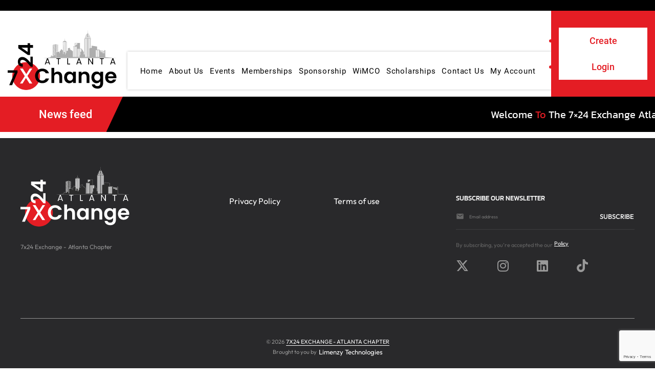

--- FILE ---
content_type: text/html; charset=UTF-8
request_url: https://7x24exchangeatlanta.org/public-individual-page/
body_size: 15000
content:
<!DOCTYPE html>
<head profile="http://gmpg.org/xfn/11">
<meta http-equiv="Content-Type" content="text/html;charset=UTF-8" />
<title>7&#215;24 Exchange &#8211; Atlanta Chapter  Public Individual Page</title>
<meta name="viewport" content="width=device-width,initial-scale=1.0,maximum-scale=1.0,user-scalable=0" />
<!--<link rel="stylesheet" href="https://cdnjs.cloudflare.com/ajax/libs/font-awesome/6.1.1/css/all.min.css"/>-->
<link rel="stylesheet" href="https://cdnjs.cloudflare.com/ajax/libs/font-awesome/6.5.1/css/all.min.css" integrity="sha512-DTOQO9RWCH3ppGqcWaEA1BIZOC6xxalwEsw9c2QQeAIftl+Vegovlnee1c9QX4TctnWMn13TZye+giMm8e2LwA==" crossorigin="anonymous" referrerpolicy="no-referrer" />
<link rel="alternate" type="application/rss+xml" title="7&#215;24 Exchange &#8211; Atlanta Chapter RSS Feed" href="https://7x24exchangeatlanta.org/feed/" />
<link rel="stylesheet" type="text/css" href="https://cdn.jsdelivr.net/jquery.slick/1.3.11/slick.css"/>


<!-- Search Engine Optimization by Rank Math - https://rankmath.com/ -->
<meta name="robots" content="follow, index, max-snippet:-1, max-video-preview:-1, max-image-preview:large"/>
<link rel="canonical" href="https://7x24exchangeatlanta.org/public-individual-page/" />
<meta property="og:locale" content="en_US" />
<meta property="og:type" content="article" />
<meta property="og:title" content="Public Individual Page" />
<meta property="og:url" content="https://7x24exchangeatlanta.org/public-individual-page/" />
<meta property="og:site_name" content="Atlanta" />
<meta property="article:published_time" content="2023-07-17T06:48:43+00:00" />
<meta name="twitter:card" content="summary_large_image" />
<meta name="twitter:title" content="Public Individual Page" />
<meta name="twitter:label1" content="Time to read" />
<meta name="twitter:data1" content="Less than a minute" />
<script type="application/ld+json" class="rank-math-schema">{"@context":"https://schema.org","@graph":[{"@type":["Person","Organization"],"@id":"https://7x24exchangeatlanta.org/#person","name":"Atlanta","logo":{"@type":"ImageObject","@id":"https://7x24exchangeatlanta.org/#logo","url":"https://7x24exchangeatlanta.org/wp-content/uploads/2023/07/Logo-4-1.svg","contentUrl":"https://7x24exchangeatlanta.org/wp-content/uploads/2023/07/Logo-4-1.svg","caption":"Atlanta","inLanguage":"en-US"},"image":{"@type":"ImageObject","@id":"https://7x24exchangeatlanta.org/#logo","url":"https://7x24exchangeatlanta.org/wp-content/uploads/2023/07/Logo-4-1.svg","contentUrl":"https://7x24exchangeatlanta.org/wp-content/uploads/2023/07/Logo-4-1.svg","caption":"Atlanta","inLanguage":"en-US"}},{"@type":"WebSite","@id":"https://7x24exchangeatlanta.org/#website","url":"https://7x24exchangeatlanta.org","name":"Atlanta","publisher":{"@id":"https://7x24exchangeatlanta.org/#person"},"inLanguage":"en-US"},{"@type":"ImageObject","@id":"https://7x24exchangeatlanta.org/wp-content/uploads/2023/07/Logo-4-1.svg","url":"https://7x24exchangeatlanta.org/wp-content/uploads/2023/07/Logo-4-1.svg","width":"200","height":"200","caption":"7x24 Exchange - Atlanta Chapter","inLanguage":"en-US"},{"@type":"BreadcrumbList","@id":"https://7x24exchangeatlanta.org/public-individual-page/#breadcrumb","itemListElement":[{"@type":"ListItem","position":"1","item":{"@id":"https://7x24exchangeatlanta.org","name":"Home"}},{"@type":"ListItem","position":"2","item":{"@id":"https://7x24exchangeatlanta.org/public-individual-page/","name":"Public Individual Page"}}]},{"@type":"WebPage","@id":"https://7x24exchangeatlanta.org/public-individual-page/#webpage","url":"https://7x24exchangeatlanta.org/public-individual-page/","name":"Public Individual Page","datePublished":"2023-07-17T06:48:43+00:00","dateModified":"2023-07-17T06:48:43+00:00","isPartOf":{"@id":"https://7x24exchangeatlanta.org/#website"},"primaryImageOfPage":{"@id":"https://7x24exchangeatlanta.org/wp-content/uploads/2023/07/Logo-4-1.svg"},"inLanguage":"en-US","breadcrumb":{"@id":"https://7x24exchangeatlanta.org/public-individual-page/#breadcrumb"}},{"@type":"Person","@id":"https://7x24exchangeatlanta.org/author/adminatlanta2023/","name":"admin@atlanta2023","url":"https://7x24exchangeatlanta.org/author/adminatlanta2023/","image":{"@type":"ImageObject","@id":"https://secure.gravatar.com/avatar/48e50c0f247e330d3ce23a1f84a4c37ad6a59a8e44fdcf2a5e2ae5381039da77?s=96&amp;d=mm&amp;r=g","url":"https://secure.gravatar.com/avatar/48e50c0f247e330d3ce23a1f84a4c37ad6a59a8e44fdcf2a5e2ae5381039da77?s=96&amp;d=mm&amp;r=g","caption":"admin@atlanta2023","inLanguage":"en-US"},"sameAs":["https://7x24exchangeatlanta.org"]},{"@type":"Article","headline":"Public Individual Page","datePublished":"2023-07-17T06:48:43+00:00","dateModified":"2023-07-17T06:48:43+00:00","author":{"@id":"https://7x24exchangeatlanta.org/author/adminatlanta2023/","name":"admin@atlanta2023"},"publisher":{"@id":"https://7x24exchangeatlanta.org/#person"},"name":"Public Individual Page","@id":"https://7x24exchangeatlanta.org/public-individual-page/#richSnippet","isPartOf":{"@id":"https://7x24exchangeatlanta.org/public-individual-page/#webpage"},"image":{"@id":"https://7x24exchangeatlanta.org/wp-content/uploads/2023/07/Logo-4-1.svg"},"inLanguage":"en-US","mainEntityOfPage":{"@id":"https://7x24exchangeatlanta.org/public-individual-page/#webpage"}}]}</script>
<!-- /Rank Math WordPress SEO plugin -->

<link rel="alternate" title="oEmbed (JSON)" type="application/json+oembed" href="https://7x24exchangeatlanta.org/wp-json/oembed/1.0/embed?url=https%3A%2F%2F7x24exchangeatlanta.org%2Fpublic-individual-page%2F" />
<link rel="alternate" title="oEmbed (XML)" type="text/xml+oembed" href="https://7x24exchangeatlanta.org/wp-json/oembed/1.0/embed?url=https%3A%2F%2F7x24exchangeatlanta.org%2Fpublic-individual-page%2F&#038;format=xml" />
<style id='wp-img-auto-sizes-contain-inline-css' type='text/css'>
img:is([sizes=auto i],[sizes^="auto," i]){contain-intrinsic-size:3000px 1500px}
/*# sourceURL=wp-img-auto-sizes-contain-inline-css */
</style>
<link rel='stylesheet' id='tribe-events-pro-mini-calendar-block-styles-css' href='https://7x24exchangeatlanta.org/wp-content/plugins/events-calendar-pro/build/css/tribe-events-pro-mini-calendar-block.css?ver=7.7.11' type='text/css' media='all' />
<link rel='stylesheet' id='tec-variables-skeleton-css' href='https://7x24exchangeatlanta.org/wp-content/plugins/event-tickets/common/build/css/variables-skeleton.css?ver=6.10.1' type='text/css' media='all' />
<link rel='stylesheet' id='tec-variables-full-css' href='https://7x24exchangeatlanta.org/wp-content/plugins/event-tickets/common/build/css/variables-full.css?ver=6.10.1' type='text/css' media='all' />
<link rel='stylesheet' id='tribe-events-v2-virtual-single-block-css' href='https://7x24exchangeatlanta.org/wp-content/plugins/events-calendar-pro/build/css/events-virtual-single-block.css?ver=7.7.11' type='text/css' media='all' />
<style id='wp-emoji-styles-inline-css' type='text/css'>

	img.wp-smiley, img.emoji {
		display: inline !important;
		border: none !important;
		box-shadow: none !important;
		height: 1em !important;
		width: 1em !important;
		margin: 0 0.07em !important;
		vertical-align: -0.1em !important;
		background: none !important;
		padding: 0 !important;
	}
/*# sourceURL=wp-emoji-styles-inline-css */
</style>
<link rel='stylesheet' id='wp-block-library-css' href='https://7x24exchangeatlanta.org/wp-includes/css/dist/block-library/style.min.css?ver=e5371d3803145c377104a10f109bc2ed' type='text/css' media='all' />
<style id='classic-theme-styles-inline-css' type='text/css'>
/*! This file is auto-generated */
.wp-block-button__link{color:#fff;background-color:#32373c;border-radius:9999px;box-shadow:none;text-decoration:none;padding:calc(.667em + 2px) calc(1.333em + 2px);font-size:1.125em}.wp-block-file__button{background:#32373c;color:#fff;text-decoration:none}
/*# sourceURL=/wp-includes/css/classic-themes.min.css */
</style>
<style id='global-styles-inline-css' type='text/css'>
:root{--wp--preset--aspect-ratio--square: 1;--wp--preset--aspect-ratio--4-3: 4/3;--wp--preset--aspect-ratio--3-4: 3/4;--wp--preset--aspect-ratio--3-2: 3/2;--wp--preset--aspect-ratio--2-3: 2/3;--wp--preset--aspect-ratio--16-9: 16/9;--wp--preset--aspect-ratio--9-16: 9/16;--wp--preset--color--black: #000000;--wp--preset--color--cyan-bluish-gray: #abb8c3;--wp--preset--color--white: #ffffff;--wp--preset--color--pale-pink: #f78da7;--wp--preset--color--vivid-red: #cf2e2e;--wp--preset--color--luminous-vivid-orange: #ff6900;--wp--preset--color--luminous-vivid-amber: #fcb900;--wp--preset--color--light-green-cyan: #7bdcb5;--wp--preset--color--vivid-green-cyan: #00d084;--wp--preset--color--pale-cyan-blue: #8ed1fc;--wp--preset--color--vivid-cyan-blue: #0693e3;--wp--preset--color--vivid-purple: #9b51e0;--wp--preset--gradient--vivid-cyan-blue-to-vivid-purple: linear-gradient(135deg,rgb(6,147,227) 0%,rgb(155,81,224) 100%);--wp--preset--gradient--light-green-cyan-to-vivid-green-cyan: linear-gradient(135deg,rgb(122,220,180) 0%,rgb(0,208,130) 100%);--wp--preset--gradient--luminous-vivid-amber-to-luminous-vivid-orange: linear-gradient(135deg,rgb(252,185,0) 0%,rgb(255,105,0) 100%);--wp--preset--gradient--luminous-vivid-orange-to-vivid-red: linear-gradient(135deg,rgb(255,105,0) 0%,rgb(207,46,46) 100%);--wp--preset--gradient--very-light-gray-to-cyan-bluish-gray: linear-gradient(135deg,rgb(238,238,238) 0%,rgb(169,184,195) 100%);--wp--preset--gradient--cool-to-warm-spectrum: linear-gradient(135deg,rgb(74,234,220) 0%,rgb(151,120,209) 20%,rgb(207,42,186) 40%,rgb(238,44,130) 60%,rgb(251,105,98) 80%,rgb(254,248,76) 100%);--wp--preset--gradient--blush-light-purple: linear-gradient(135deg,rgb(255,206,236) 0%,rgb(152,150,240) 100%);--wp--preset--gradient--blush-bordeaux: linear-gradient(135deg,rgb(254,205,165) 0%,rgb(254,45,45) 50%,rgb(107,0,62) 100%);--wp--preset--gradient--luminous-dusk: linear-gradient(135deg,rgb(255,203,112) 0%,rgb(199,81,192) 50%,rgb(65,88,208) 100%);--wp--preset--gradient--pale-ocean: linear-gradient(135deg,rgb(255,245,203) 0%,rgb(182,227,212) 50%,rgb(51,167,181) 100%);--wp--preset--gradient--electric-grass: linear-gradient(135deg,rgb(202,248,128) 0%,rgb(113,206,126) 100%);--wp--preset--gradient--midnight: linear-gradient(135deg,rgb(2,3,129) 0%,rgb(40,116,252) 100%);--wp--preset--font-size--small: 13px;--wp--preset--font-size--medium: 20px;--wp--preset--font-size--large: 36px;--wp--preset--font-size--x-large: 42px;--wp--preset--spacing--20: 0.44rem;--wp--preset--spacing--30: 0.67rem;--wp--preset--spacing--40: 1rem;--wp--preset--spacing--50: 1.5rem;--wp--preset--spacing--60: 2.25rem;--wp--preset--spacing--70: 3.38rem;--wp--preset--spacing--80: 5.06rem;--wp--preset--shadow--natural: 6px 6px 9px rgba(0, 0, 0, 0.2);--wp--preset--shadow--deep: 12px 12px 50px rgba(0, 0, 0, 0.4);--wp--preset--shadow--sharp: 6px 6px 0px rgba(0, 0, 0, 0.2);--wp--preset--shadow--outlined: 6px 6px 0px -3px rgb(255, 255, 255), 6px 6px rgb(0, 0, 0);--wp--preset--shadow--crisp: 6px 6px 0px rgb(0, 0, 0);}:where(.is-layout-flex){gap: 0.5em;}:where(.is-layout-grid){gap: 0.5em;}body .is-layout-flex{display: flex;}.is-layout-flex{flex-wrap: wrap;align-items: center;}.is-layout-flex > :is(*, div){margin: 0;}body .is-layout-grid{display: grid;}.is-layout-grid > :is(*, div){margin: 0;}:where(.wp-block-columns.is-layout-flex){gap: 2em;}:where(.wp-block-columns.is-layout-grid){gap: 2em;}:where(.wp-block-post-template.is-layout-flex){gap: 1.25em;}:where(.wp-block-post-template.is-layout-grid){gap: 1.25em;}.has-black-color{color: var(--wp--preset--color--black) !important;}.has-cyan-bluish-gray-color{color: var(--wp--preset--color--cyan-bluish-gray) !important;}.has-white-color{color: var(--wp--preset--color--white) !important;}.has-pale-pink-color{color: var(--wp--preset--color--pale-pink) !important;}.has-vivid-red-color{color: var(--wp--preset--color--vivid-red) !important;}.has-luminous-vivid-orange-color{color: var(--wp--preset--color--luminous-vivid-orange) !important;}.has-luminous-vivid-amber-color{color: var(--wp--preset--color--luminous-vivid-amber) !important;}.has-light-green-cyan-color{color: var(--wp--preset--color--light-green-cyan) !important;}.has-vivid-green-cyan-color{color: var(--wp--preset--color--vivid-green-cyan) !important;}.has-pale-cyan-blue-color{color: var(--wp--preset--color--pale-cyan-blue) !important;}.has-vivid-cyan-blue-color{color: var(--wp--preset--color--vivid-cyan-blue) !important;}.has-vivid-purple-color{color: var(--wp--preset--color--vivid-purple) !important;}.has-black-background-color{background-color: var(--wp--preset--color--black) !important;}.has-cyan-bluish-gray-background-color{background-color: var(--wp--preset--color--cyan-bluish-gray) !important;}.has-white-background-color{background-color: var(--wp--preset--color--white) !important;}.has-pale-pink-background-color{background-color: var(--wp--preset--color--pale-pink) !important;}.has-vivid-red-background-color{background-color: var(--wp--preset--color--vivid-red) !important;}.has-luminous-vivid-orange-background-color{background-color: var(--wp--preset--color--luminous-vivid-orange) !important;}.has-luminous-vivid-amber-background-color{background-color: var(--wp--preset--color--luminous-vivid-amber) !important;}.has-light-green-cyan-background-color{background-color: var(--wp--preset--color--light-green-cyan) !important;}.has-vivid-green-cyan-background-color{background-color: var(--wp--preset--color--vivid-green-cyan) !important;}.has-pale-cyan-blue-background-color{background-color: var(--wp--preset--color--pale-cyan-blue) !important;}.has-vivid-cyan-blue-background-color{background-color: var(--wp--preset--color--vivid-cyan-blue) !important;}.has-vivid-purple-background-color{background-color: var(--wp--preset--color--vivid-purple) !important;}.has-black-border-color{border-color: var(--wp--preset--color--black) !important;}.has-cyan-bluish-gray-border-color{border-color: var(--wp--preset--color--cyan-bluish-gray) !important;}.has-white-border-color{border-color: var(--wp--preset--color--white) !important;}.has-pale-pink-border-color{border-color: var(--wp--preset--color--pale-pink) !important;}.has-vivid-red-border-color{border-color: var(--wp--preset--color--vivid-red) !important;}.has-luminous-vivid-orange-border-color{border-color: var(--wp--preset--color--luminous-vivid-orange) !important;}.has-luminous-vivid-amber-border-color{border-color: var(--wp--preset--color--luminous-vivid-amber) !important;}.has-light-green-cyan-border-color{border-color: var(--wp--preset--color--light-green-cyan) !important;}.has-vivid-green-cyan-border-color{border-color: var(--wp--preset--color--vivid-green-cyan) !important;}.has-pale-cyan-blue-border-color{border-color: var(--wp--preset--color--pale-cyan-blue) !important;}.has-vivid-cyan-blue-border-color{border-color: var(--wp--preset--color--vivid-cyan-blue) !important;}.has-vivid-purple-border-color{border-color: var(--wp--preset--color--vivid-purple) !important;}.has-vivid-cyan-blue-to-vivid-purple-gradient-background{background: var(--wp--preset--gradient--vivid-cyan-blue-to-vivid-purple) !important;}.has-light-green-cyan-to-vivid-green-cyan-gradient-background{background: var(--wp--preset--gradient--light-green-cyan-to-vivid-green-cyan) !important;}.has-luminous-vivid-amber-to-luminous-vivid-orange-gradient-background{background: var(--wp--preset--gradient--luminous-vivid-amber-to-luminous-vivid-orange) !important;}.has-luminous-vivid-orange-to-vivid-red-gradient-background{background: var(--wp--preset--gradient--luminous-vivid-orange-to-vivid-red) !important;}.has-very-light-gray-to-cyan-bluish-gray-gradient-background{background: var(--wp--preset--gradient--very-light-gray-to-cyan-bluish-gray) !important;}.has-cool-to-warm-spectrum-gradient-background{background: var(--wp--preset--gradient--cool-to-warm-spectrum) !important;}.has-blush-light-purple-gradient-background{background: var(--wp--preset--gradient--blush-light-purple) !important;}.has-blush-bordeaux-gradient-background{background: var(--wp--preset--gradient--blush-bordeaux) !important;}.has-luminous-dusk-gradient-background{background: var(--wp--preset--gradient--luminous-dusk) !important;}.has-pale-ocean-gradient-background{background: var(--wp--preset--gradient--pale-ocean) !important;}.has-electric-grass-gradient-background{background: var(--wp--preset--gradient--electric-grass) !important;}.has-midnight-gradient-background{background: var(--wp--preset--gradient--midnight) !important;}.has-small-font-size{font-size: var(--wp--preset--font-size--small) !important;}.has-medium-font-size{font-size: var(--wp--preset--font-size--medium) !important;}.has-large-font-size{font-size: var(--wp--preset--font-size--large) !important;}.has-x-large-font-size{font-size: var(--wp--preset--font-size--x-large) !important;}
:where(.wp-block-post-template.is-layout-flex){gap: 1.25em;}:where(.wp-block-post-template.is-layout-grid){gap: 1.25em;}
:where(.wp-block-term-template.is-layout-flex){gap: 1.25em;}:where(.wp-block-term-template.is-layout-grid){gap: 1.25em;}
:where(.wp-block-columns.is-layout-flex){gap: 2em;}:where(.wp-block-columns.is-layout-grid){gap: 2em;}
:root :where(.wp-block-pullquote){font-size: 1.5em;line-height: 1.6;}
/*# sourceURL=global-styles-inline-css */
</style>
<link rel='stylesheet' id='contact-form-7-css' href='https://7x24exchangeatlanta.org/wp-content/plugins/contact-form-7/includes/css/styles.css?ver=6.1.4' type='text/css' media='all' />
<link rel='stylesheet' id='dscf7-math-captcha-style-css' href='https://7x24exchangeatlanta.org/wp-content/plugins/ds-cf7-math-captcha/assets/css/style.css?ver=1.0.0' type='text/css' media='' />
<link rel='stylesheet' id='ihc_front_end_style-css' href='https://7x24exchangeatlanta.org/wp-content/plugins/indeed-membership-pro/assets/css/style.min.css?ver=13.6' type='text/css' media='all' />
<link rel='stylesheet' id='ihc_templates_style-css' href='https://7x24exchangeatlanta.org/wp-content/plugins/indeed-membership-pro/assets/css/templates.min.css?ver=13.6' type='text/css' media='all' />
<link rel='stylesheet' id='indeed_sweetalert_css-css' href='https://7x24exchangeatlanta.org/wp-content/plugins/indeed-membership-pro/assets/css/sweetalert.css?ver=11' type='text/css' media='all' />
<link rel='stylesheet' id='ump_mga-public-style-css' href='https://7x24exchangeatlanta.org/wp-content/plugins/ump-my-group-accounts/assets/css/public.css?ver=e5371d3803145c377104a10f109bc2ed' type='text/css' media='all' />
<link rel='stylesheet' id='tribe-events-v2-single-skeleton-css' href='https://7x24exchangeatlanta.org/wp-content/plugins/the-events-calendar/build/css/tribe-events-single-skeleton.css?ver=6.15.13.1' type='text/css' media='all' />
<link rel='stylesheet' id='tribe-events-v2-single-skeleton-full-css' href='https://7x24exchangeatlanta.org/wp-content/plugins/the-events-calendar/build/css/tribe-events-single-full.css?ver=6.15.13.1' type='text/css' media='all' />
<link rel='stylesheet' id='tec-events-elementor-widgets-base-styles-css' href='https://7x24exchangeatlanta.org/wp-content/plugins/the-events-calendar/build/css/integrations/plugins/elementor/widgets/widget-base.css?ver=6.15.13.1' type='text/css' media='all' />
<link rel='stylesheet' id='bootstrap-css' href='https://7x24exchangeatlanta.org/wp-content/themes/atlanta/css/bootstrap.css?ver=e5371d3803145c377104a10f109bc2ed' type='text/css' media='all' />
<link rel='stylesheet' id='style-css' href='https://7x24exchangeatlanta.org/wp-content/themes/atlanta/style.css?ver=e5371d3803145c377104a10f109bc2ed' type='text/css' media='all' />
<link rel='stylesheet' id='resp-css' href='https://7x24exchangeatlanta.org/wp-content/themes/atlanta/css/resp.css?ver=e5371d3803145c377104a10f109bc2ed' type='text/css' media='all' />
<link rel='stylesheet' id='cf7cf-style-css' href='https://7x24exchangeatlanta.org/wp-content/plugins/cf7-conditional-fields/style.css?ver=2.6.7' type='text/css' media='all' />
<script type="text/javascript" src="https://7x24exchangeatlanta.org/wp-includes/js/jquery/jquery.min.js?ver=3.7.1" id="jquery-core-js"></script>
<script type="text/javascript" src="https://7x24exchangeatlanta.org/wp-includes/js/jquery/jquery-migrate.min.js?ver=3.4.1" id="jquery-migrate-js"></script>
<script type="text/javascript" id="ihc-front_end_js-js-extra">
/* <![CDATA[ */
var ihc_translated_labels = {"delete_level":"Are you sure you want to delete this membership?","cancel_level":"Are you sure you want to cancel this membership?"};
//# sourceURL=ihc-front_end_js-js-extra
/* ]]> */
</script>
<script type="text/javascript" src="https://7x24exchangeatlanta.org/wp-content/plugins/indeed-membership-pro/assets/js/functions.min.js?ver=13.6" id="ihc-front_end_js-js"></script>
<script type="text/javascript" id="ihc-front_end_js-js-after">
/* <![CDATA[ */
var ihc_site_url='https://7x24exchangeatlanta.org';
var ihc_plugin_url='https://7x24exchangeatlanta.org/wp-content/plugins/indeed-membership-pro/';
var ihc_ajax_url='https://7x24exchangeatlanta.org/wp-admin/admin-ajax.php';
var ihcStripeMultiply='100';
//# sourceURL=ihc-front_end_js-js-after
/* ]]> */
</script>
<script type="text/javascript" src="https://7x24exchangeatlanta.org/wp-content/plugins/ump-my-group-accounts/assets/js/public.js" id="ump_mga-public-js-js"></script>
<script type="text/javascript" src="https://7x24exchangeatlanta.org/wp-content/plugins/indeed-membership-pro/assets/js/sweetalert.js?ver=11" id="indeed_sweetalert_js-js"></script>
<link rel="https://api.w.org/" href="https://7x24exchangeatlanta.org/wp-json/" /><link rel="alternate" title="JSON" type="application/json" href="https://7x24exchangeatlanta.org/wp-json/wp/v2/pages/14" /><link rel="EditURI" type="application/rsd+xml" title="RSD" href="https://7x24exchangeatlanta.org/xmlrpc.php?rsd" />
<!-- HFCM by 99 Robots - Snippet # 1: Google Search Console -->
<meta name="google-site-verification" content="kDxXbduoW6rUaTohDUKGjv7bgc1m08Dh-D4zUWC-hTg" />
<!-- /end HFCM by 99 Robots -->
<!-- HFCM by 99 Robots - Snippet # 2: Google Analytics -->
<!-- Google tag (gtag.js) -->
<script async data-type="lazy" data-src="https://www.googletagmanager.com/gtag/js?id=G-2W2X5E5MJ6"></script>
<script>
  window.dataLayer = window.dataLayer || [];
  function gtag(){dataLayer.push(arguments);}
  gtag('js', new Date());

  gtag('config', 'G-2W2X5E5MJ6');
</script>
<!-- /end HFCM by 99 Robots -->
<!-- HFCM by 99 Robots - Snippet # 3: NitroPack -->
<script> 
  document.addEventListener("DOMContentLoaded", function()
                            { let divc = document.querySelectorAll('div[style]'); 
                             for (let i = 0, len = divc.length; i < len; i++) { 
                               let actdisplay = window.getComputedStyle(divc[i], null).display; 
                               let actclear = window.getComputedStyle(divc[i], null).clear; 
                               if(actdisplay == 'block' && actclear == 'both') { divc[i].remove(); 
                                                                               } } });
</script>
<!-- /end HFCM by 99 Robots -->
<meta name='ump-hash' content='MTMuNnwwfDE='><meta name='ump-token' content='2c9824956f'><meta name="et-api-version" content="v1"><meta name="et-api-origin" content="https://7x24exchangeatlanta.org"><link rel="https://theeventscalendar.com/" href="https://7x24exchangeatlanta.org/wp-json/tribe/tickets/v1/" /><meta name="tec-api-version" content="v1"><meta name="tec-api-origin" content="https://7x24exchangeatlanta.org"><link rel="alternate" href="https://7x24exchangeatlanta.org/wp-json/tribe/events/v1/" />
       <!-- <script type="text/javascript" src="//code.jquery.com/jquery-3.6.0.min.js"></script> -->
        <script src="https://cdn.jsdelivr.net/npm/bootstrap@5.1.3/dist/js/bootstrap.bundle.min.js"></script>
        <script src="https://7x24exchangeatlanta.org/wp-content/themes/atlanta/js/css_browser_selector.js" type="text/javascript"></script>
       
            <style>
            @font-face{
                font-family: header-font;
                src: url(https://7x24exchangeatlanta.org/wp-content/uploads/2023/07/Roboto-Regular.ttf);
            }
            @font-face{
                font-family: footer-font;
                src: url(https://7x24exchangeatlanta.org/wp-content/uploads/2023/07/Outfit-Regular.ttf);
            }
            @font-face{
                font-family: footer-para-font;
                src: url(https://7x24exchangeatlanta.org/wp-content/uploads/2023/07/Outfit-Regular.ttf);
            }
            @font-face{
                font-family: footer-head-font;
                src: url(https://7x24exchangeatlanta.org/wp-content/uploads/2023/07/Kanit-Medium.ttf);
            }
            @font-face{
                font-family: footer-copy-font;
                src: url(https://7x24exchangeatlanta.org/wp-content/uploads/2023/07/Outfit-Regular.ttf);
            }
            @font-face{
                font-family: font1;
                src: url(https://7x24exchangeatlanta.org/wp-content/uploads/2023/07/Kanit-Regular.ttf);
            }
            @font-face{
                font-family: font2;
                src: url(https://7x24exchangeatlanta.org/wp-content/uploads/2023/07/Kanit-Light.ttf);
            }
            @font-face{
                font-family: font3;
                src: url(https://7x24exchangeatlanta.org/wp-content/uploads/2023/07/Kanit-Medium.ttf);
            }
            @font-face{
                font-family: font4;
                src: url(https://7x24exchangeatlanta.org/wp-content/uploads/2023/07/Roboto-Regular.ttf);
            }
            @font-face{
                font-family: font5;
                src: url(https://7x24exchangeatlanta.org/wp-content/uploads/2023/07/Roboto-Medium.ttf);
            }
            @font-face{
                font-family: font6;
                src: url(https://7x24exchangeatlanta.org/wp-content/uploads/2023/07/Rufina-Regular.ttf);
            }
            @font-face{
                font-family: font7;
                src: url(https://7x24exchangeatlanta.org/wp-content/uploads/2023/07/Outfit-Medium.ttf);
            }
            @font-face{
                font-family: font8;
                src: url(https://7x24exchangeatlanta.org/wp-content/uploads/2023/07/Outfit-Regular-1.ttf);
            }
            @font-face{
                font-family: font9;
                src: url(https://7x24exchangeatlanta.org/wp-content/uploads/2023/07/Kanit-ExtraLight.ttf);
            }


            :root{
                --header-font: header-font;
                --footer-font: footer-font;
                --footer-para-font: footer-para-font;
                --footer-head-font: footer-head-font;
                --footer-copy-font: footer-copy-font;
                --font1: font1;
                --font2: font2;
                --font3: font3;
                --font4: font4;
                --font5: font5;
                --font6: font6;
                --font7: font7;
                --font8: font8;
                --font9: font9;
                --color1: #e41d24;
                --color2: ;
                --color3: ;
                --color4: ;
                --color5: ;
                --color6: ;
                --color7: ;
                --color8: ;
                --color9: ;
                --color10: ;
            }
            a{
                color: ;
            }
            a:hover{
                color: ;
            }
            body{
                color: ;
            }

            /*Header*/
            .nav-link span{
                font-family: var(--header-font);
                font-size: 15px;
                line-height: 18px;
                color: #000000;
            }
            .nav-link:hover span{
                color: #e41d24;
            }

            /*Footer*/
            .footer-top h2,
            .footer-top h3,
            .footer-top h4,
            .footer-top h5,
            .footer-top h6{
                font-family: var(--footer-head-font);
                font-size: 13px;
                color: #ffffff;
                line-height: 20px;;
            }
            .footer-top p{
                font-family: var(--footer-para-font);
                font-size: 12px;
                line-height: 20px;
                color:  ;
            }
            footer a{
                font-family: var(--footer-font);
                font-size: 13px;
                line-height: 20px;
                color: #ffffff;
            }
            footer a:hover{
                color: #f90000 ;
            }
            .footer-copy p{
                font-family: var(--footer-copy-font);
                font-size: 12px;
                line-height: 20px;
                color: #ffffff ;
            }
            .footer-copy,
            .footer-bottom{
                border-color: #ffffff;
            }
                            .footer-copy{
                    border-style: solid;
                    border-width: 1px 0px 0px 0px;
                }
                    
        </style>
    
    <meta name="generator" content="Elementor 3.34.1; features: additional_custom_breakpoints; settings: css_print_method-external, google_font-enabled, font_display-swap">
			<style>
				.e-con.e-parent:nth-of-type(n+4):not(.e-lazyloaded):not(.e-no-lazyload),
				.e-con.e-parent:nth-of-type(n+4):not(.e-lazyloaded):not(.e-no-lazyload) * {
					background-image: none !important;
				}
				@media screen and (max-height: 1024px) {
					.e-con.e-parent:nth-of-type(n+3):not(.e-lazyloaded):not(.e-no-lazyload),
					.e-con.e-parent:nth-of-type(n+3):not(.e-lazyloaded):not(.e-no-lazyload) * {
						background-image: none !important;
					}
				}
				@media screen and (max-height: 640px) {
					.e-con.e-parent:nth-of-type(n+2):not(.e-lazyloaded):not(.e-no-lazyload),
					.e-con.e-parent:nth-of-type(n+2):not(.e-lazyloaded):not(.e-no-lazyload) * {
						background-image: none !important;
					}
				}
			</style>
			<script id='nitro-telemetry-meta' nitro-exclude>window.NPTelemetryMetadata={missReason: (!window.NITROPACK_STATE ? 'cache not found' : 'hit'),pageType: 'page',isEligibleForOptimization: true,}</script><script id='nitro-generic' nitro-exclude>(()=>{window.NitroPack=window.NitroPack||{coreVersion:"na",isCounted:!1};let e=document.createElement("script");if(e.src="https://nitroscripts.com/bJMXzFEwdHpFvocJHmOHZfPYAXFCXVvJ",e.async=!0,e.id="nitro-script",document.head.appendChild(e),!window.NitroPack.isCounted){window.NitroPack.isCounted=!0;let t=()=>{navigator.sendBeacon("https://to.getnitropack.com/p",JSON.stringify({siteId:"bJMXzFEwdHpFvocJHmOHZfPYAXFCXVvJ",url:window.location.href,isOptimized:!!window.IS_NITROPACK,coreVersion:"na",missReason:window.NPTelemetryMetadata?.missReason||"",pageType:window.NPTelemetryMetadata?.pageType||"",isEligibleForOptimization:!!window.NPTelemetryMetadata?.isEligibleForOptimization}))};(()=>{let e=()=>new Promise(e=>{"complete"===document.readyState?e():window.addEventListener("load",e)}),i=()=>new Promise(e=>{document.prerendering?document.addEventListener("prerenderingchange",e,{once:!0}):e()}),a=async()=>{await i(),await e(),t()};a()})(),window.addEventListener("pageshow",e=>{if(e.persisted){let i=document.prerendering||self.performance?.getEntriesByType?.("navigation")[0]?.activationStart>0;"visible"!==document.visibilityState||i||t()}})}})();</script><link rel="icon" href="https://7x24exchangeatlanta.org/wp-content/uploads/2023/07/New-Project-2-150x150.png" sizes="32x32" />
<link rel="icon" href="https://7x24exchangeatlanta.org/wp-content/uploads/2023/07/New-Project-2.png" sizes="192x192" />
<link rel="apple-touch-icon" href="https://7x24exchangeatlanta.org/wp-content/uploads/2023/07/New-Project-2-190x190.png" />
<meta name="msapplication-TileImage" content="https://7x24exchangeatlanta.org/wp-content/uploads/2023/07/New-Project-2.png" />
		<style type="text/css" id="wp-custom-css">
			.wpcf7-form-control.wpcf7-checkbox.check-intern label {
    display: flex;
    align-items: center;
    column-gap: 15px;
}
.wpcf7-form-control.wpcf7-checkbox.check-intern input[type="checkbox"] {
    width: 20px;
    height: 20px;
    margin: 0px;
}
.wpcf7-form-control.wpcf7-checkbox.check-intern .wpcf7-list-item {
    margin-left: 0px;
}
.logged-in.postid-5164.unpaid-membership .member-ticket{
	display:none!important;
}
.logged-in.postid-5164.unpaid-membership .non-member-ticket{
	display: grid !important;
}
.logged-in.postid-5164.paid-membership .non-member-ticket{
	display:none!important;
}
.logged-in.postid-5164.paid-membership .member-ticket{
	display: grid !important;
}

.dscf7captcha input.wpcf7-form-control {
    margin-bottom: 27px !important;
	border: none !important;
	color: #000;
}
.animated-text {
 
  color: white;
  text-transform: uppercase;
  animation: fadeInZoomLoop 4s infinite, colorChange 3s infinite alternate;
}

@keyframes fadeInZoomLoop {
  0% {
    opacity: 0;
    transform: scale(0.5);
  }
  50% {
    opacity: 1;
    transform: scale(1.2);
  }
  100% {
    opacity: 0;
    transform: scale(0.5);
  }
}

@keyframes colorChange {
  0% {
    color: #ffffff;
  }
  50% {
    color: #f6d365;
  }
  100% {
    color: #fda085;
  }
}
.postid-3571 .single-register-btn.register-btn{
	display: none;
}
.postid-4182 .tribe-events-event-image img{
	display:none;
}
.postid-4182 .tribe-events-event-image img{
	height:auto!important;
}
.postid-4906 .tribe-events-event-image{
	display:none;
}
.single-register-btn.register-btn{
	display: none;
}
.register-btn a.sponsorship-btn{
	display: none;
}
.postid-3800 .single-register-btn.register-btn{
	display: none;
}
.post-10000020 a.sponsorship-btn{
	display: none;
}
.ihc-public-form-control{
	margin-bottom:20px
}
select.ihc-public-form-control{
	height:50px;
}
.ihc-profile-box-content input[type="submit"]{
	background: #e51d24;
 	color: #fff;
  border: 1px solid #e51d24;
}
.ihc-profile-box-content input[type="submit"]:hover{
	background:#fff;
	color:#e51d24;
}
.group-register-banner{
	text-align: center;
    margin: 50px 0px;
    margin-top: 0px;
    background: #e51d24;
}
.event-tickets .tribe-tickets__commerce-checkout-cart-item-details-button--more:focus, .event-tickets .tribe-tickets__rsvp-actions-button-not-going:focus, .event-tickets .tribe-tickets__rsvp-form-button:focus, .event-tickets .tribe-tickets__tickets-item-quantity button:focus{
	outline:none!important;
}
.postid-3211 .single-register-btn.register-btn{
	display:none!important;
}
.group-register-banner h1{
		color: #fff;
    padding: 100px 0px;
}
.tribe-events-calendar-list__event-header{
	  background: #0000007a;
    padding: 5px!important;
}
.tribe-events-calendar-list__event-header h3 > a{
	  font-size: 19px;
    line-height: 29px;
}
.tribe-common-g-row.tribe-events-calendar-list__event-row{
	padding-top: 30px;
}
.tribe-events .tribe-events-calendar-list__event-date-tag-datetime h3{
	  font-size: 22px;
    line-height: 33px;
}
.tribe-common--breakpoint-medium.tribe-events .tribe-events-calendar-list__event-row--featured .tribe-events-calendar-list__event-date-tag-datetime:after{
	display:none!important;
}
.tribe-events .tribe-events-calendar-list__event-datetime-featured-icon{
	display:none!important;
}
.tribe-common--breakpoint-medium.tribe-events .tribe-events-calendar-list__event-datetime-featured-text{
	display:none!important;
}
.tribe-common.event-tickets .single-event-sponsor.sponsorship{
	display:none!important;
}
.postid-3123 .tribe-events-event-image img{
	 height: auto;
}
.post-10000013 .register-btn{
	display:none!important;
}
.postid-3123 .single-register-btn.register-btn{
	display:none!important;
}

@media only screen and (min-width: 480px) and (max-width: 767px){
.page .company-logo-slider-section .ihc-theme_6 .ihc-wrapp-list-users .ihc-carousel-view ul li {
    width: 100%!important;
}
}		</style>
		</head>

<body data-rsssl=1 class="wp-singular page-template-default page page-id-14 wp-custom-logo wp-theme-atlanta tribe-no-js tec-no-tickets-on-recurring tec-no-rsvp-on-recurring elementor-default elementor-kit-66 tribe-theme-atlanta" >
    <header class="main-header">
        <div class="menu-bar">
            <nav class="navbar navbar-expand-xl navbar-light" role="navigation" style="background-color:  ;">
                <div class="container navbar-container">

                    
                    <div class="navbar-brand" href="#"><a href="https://7x24exchangeatlanta.org/" class="custom-logo-link" rel="home"><img src="https://7x24exchangeatlanta.org/wp-content/uploads/2023/07/Logo-4-1.svg" class="custom-logo" alt="7x24 Exchange - Atlanta Chapter" decoding="async" /></a></div>
                     
                    <!-- Mobile Menu Button -->
                    <button class="navbar-toggler navbar-toggle collapsed" type="button" data-bs-toggle="collapse" data-bs-target="#navbarSupportedContent" aria-controls="bs-example-navbar-collapse-1" aria-expanded="false" aria-label="Toggle navigation">
                        <span class="icon-bar top-bar"></span>
                        <span class="icon-bar middle-bar"></span>
                        <span class="icon-bar bottom-bar"></span>
                    </button>

                    <div id="navbarSupportedContent" class="collapse navbar-collapse desktop-menu"><ul id="menu-main-menu" class="nav navbar-nav ms-auto" itemscope itemtype="http://www.schema.org/SiteNavigationElement"><li  id="menu-item-2029" class="menu-item menu-item-type-post_type menu-item-object-page menu-item-home menu-item-2029 nav-item"><a itemprop="url" href="https://7x24exchangeatlanta.org/" class="nav-link"><span itemprop="name">Home</span></a></li>
<li  id="menu-item-50" class="menu-item menu-item-type-post_type menu-item-object-page menu-item-50 nav-item"><a itemprop="url" href="https://7x24exchangeatlanta.org/about-us/" class="nav-link"><span itemprop="name">about us</span></a></li>
<li  id="menu-item-1848" class="menu-item menu-item-type-post_type menu-item-object-page menu-item-1848 nav-item"><a itemprop="url" href="https://7x24exchangeatlanta.org/events-lists/" class="nav-link"><span itemprop="name">Events</span></a></li>
<li  id="menu-item-1173" class="menu-item menu-item-type-post_type menu-item-object-page menu-item-1173 nav-item"><a itemprop="url" href="https://7x24exchangeatlanta.org/membership-plans/" class="nav-link"><span itemprop="name">memberships</span></a></li>
<li  id="menu-item-47" class="menu-item menu-item-type-post_type menu-item-object-page menu-item-47 nav-item"><a itemprop="url" href="https://7x24exchangeatlanta.org/sponsorship/" class="nav-link"><span itemprop="name">sponsorship</span></a></li>
<li  id="menu-item-49" class="menu-item menu-item-type-post_type menu-item-object-page menu-item-49 nav-item"><a itemprop="url" href="https://7x24exchangeatlanta.org/wimco/" class="nav-link"><span itemprop="name">WiMCO</span></a></li>
<li  id="menu-item-3933" class="menu-item menu-item-type-post_type menu-item-object-page menu-item-3933 nav-item"><a itemprop="url" href="https://7x24exchangeatlanta.org/7x24-exchangeatlantascholarship-program-2025/" class="nav-link"><span itemprop="name">Scholarships</span></a></li>
<li  id="menu-item-1718" class="menu-item menu-item-type-post_type menu-item-object-page menu-item-1718 nav-item"><a itemprop="url" href="https://7x24exchangeatlanta.org/contact/" class="nav-link"><span itemprop="name">Contact us</span></a></li>
<li  id="menu-item-53" class="menu-item menu-item-type-post_type menu-item-object-page menu-item-53 nav-item"><a itemprop="url" href="https://7x24exchangeatlanta.org/my-account/" class="nav-link"><span itemprop="name">My Account</span></a></li>
<li  id="menu-item-734" class="account-menu-desktop menu-item menu-item-type-post_type menu-item-object-page menu-item-734 nav-item"><a itemprop="url" href="https://7x24exchangeatlanta.org/member-login/" class="nav-link"><span itemprop="name">Login</span></a></li>
<li  id="menu-item-735" class="account-menu-desktop menu-item menu-item-type-post_type menu-item-object-page menu-item-735 nav-item"><a itemprop="url" href="https://7x24exchangeatlanta.org/register/" class="nav-link"><span itemprop="name">Create</span></a></li>
</ul></div>

                <div class="accoount-menu">
                    <div class="menu-member-page-container"><ul id="menu-member-page" class="menu" itemscope itemtype="http://www.schema.org/SiteNavigationElement"><li id="menu-item-57" class="menu-item menu-item-type-post_type menu-item-object-page menu-item-57"><a href="https://7x24exchangeatlanta.org/register/">Create</a></li>
<li id="menu-item-56" class="menu-item menu-item-type-post_type menu-item-object-page menu-item-56"><a href="https://7x24exchangeatlanta.org/member-login/">Login</a></li>
</ul></div>              
</div>

                </div>
            </nav>
        </div>


    </header>

<div class="container-fluid news-ticker-container">
                <div class="row">
                    <div class="col-md-12">
                        <div class="d-flex justify-content-between align-items-center breaking-news news-ticker-section">
                            <div class="d-flex flex-row flex-grow-1 flex-fill justify-content-center bg-danger py-2 text-white px-1 news news-feed-head"><span class="d-flex align-items-center news-feed-head-inner">&nbsp;News feed</span></div>
            <marquee class="news-scroll" id="news-feed" behavior="scroll" direction="left" loop="true" onmouseover="this.stop();" onmouseout="this.start();"><a href="#" class="news-scroll-title">Welcome <span class="news-scroll-span">to</span> the 7&#215;24 Exchange Atlanta Chapter Website</a><span class="feed-space"></span><a href="#" class="news-scroll-title">Become <span class="news-scroll-span">a</span> member to get up to the minute news on all Atlanta Chapter happenings!</a><span class="feed-space"></span><a href="#" class="news-scroll-title">7X24 <span class="news-scroll-span">Exchange</span> Atlanta Scholarship Program -Congratulations to our 7&#215;24 Atlanta Scholarship Recipients!</a><span class="feed-space"></span></marquee>
            </div>
        </div>
    </div>
</div>

    <button onclick="topFunction()" id="myBtn" title="Go to top"><img src="https://7x24exchangeatlanta.org/wp-content/themes/atlanta/images/arrow.svg"></button>



    
<section class="single-page mar-90">
	<div class="container">
					<div class="post" id="post-14">
			<div class="entry">				
				
			</div>
		</div>
				
	</div>
</section>

<script nitro-exclude>
    document.cookie = 'nitroCachedPage=' + (!window.NITROPACK_STATE ? '0' : '1') + '; path=/; SameSite=Lax';
</script>
<script nitro-exclude>
    if (!window.NITROPACK_STATE || window.NITROPACK_STATE != 'FRESH') {
        var proxyPurgeOnly = 0;
        if (typeof navigator.sendBeacon !== 'undefined') {
            var nitroData = new FormData(); nitroData.append('nitroBeaconUrl', 'aHR0cHM6Ly83eDI0ZXhjaGFuZ2VhdGxhbnRhLm9yZy9wdWJsaWMtaW5kaXZpZHVhbC1wYWdlLw=='); nitroData.append('nitroBeaconCookies', 'W10='); nitroData.append('nitroBeaconHash', '6630f066072223699b35a8f8e4419d2b4ff83e114734280f7d4c3297232caa0677d5e66d39d0eb20395ec9c0b76670c4c3314c8eddaa44f09cbc698fb83b5e4a'); nitroData.append('proxyPurgeOnly', ''); nitroData.append('layout', 'page'); navigator.sendBeacon(location.href, nitroData);
        } else {
            var xhr = new XMLHttpRequest(); xhr.open('POST', location.href, true); xhr.setRequestHeader('Content-Type', 'application/x-www-form-urlencoded'); xhr.send('nitroBeaconUrl=aHR0cHM6Ly83eDI0ZXhjaGFuZ2VhdGxhbnRhLm9yZy9wdWJsaWMtaW5kaXZpZHVhbC1wYWdlLw==&nitroBeaconCookies=W10=&nitroBeaconHash=6630f066072223699b35a8f8e4419d2b4ff83e114734280f7d4c3297232caa0677d5e66d39d0eb20395ec9c0b76670c4c3314c8eddaa44f09cbc698fb83b5e4a&proxyPurgeOnly=&layout=page');
        }
    }
</script><footer style="background-color: #29292b ;">
	<section class="footer-top">
		<div class="container">
			<div class="row">
				<div class="col-lg-4 col-md-6 col-xs-12 footer-logo-col">
					<div class="navbar-brand" href="#"><aside id="block-7" class="widget widget_block widget_media_image">
<figure class="wp-block-image size-full"><a href="https://7x24exchangeatlanta.org/"><img decoding="async" src="https://7x24exchangeatlanta.org/wp-content/uploads/2023/07/Logo-4-1-1.svg" alt="" class="wp-image-306"/></a></figure>
</aside><aside id="block-21" class="widget widget_block"><p>7x24 Exchange - Atlanta Chapter</p></aside><aside id="block-12" class="widget widget_block widget_text">
<p></p>
</aside></div>
				
				</div>
				<div class="col-lg-2 col-md-6 col-xs-12 footer-menu-col">
					<aside id="block-5" class="widget widget_block">
<div class="wp-block-group"><div class="wp-block-group__inner-container is-layout-flow wp-block-group-is-layout-flow"><div class="widget widget_nav_menu"><div class="menu-services-container"><ul id="menu-services" class="menu" itemscope itemtype="http://www.schema.org/SiteNavigationElement"><li id="menu-item-1684" class="menu-item menu-item-type-post_type menu-item-object-page menu-item-privacy-policy menu-item-1684"><a rel="privacy-policy" href="https://7x24exchangeatlanta.org/privacy-policy/">Privacy Policy</a></li>
</ul></div></div></div></div>
</aside>				</div>
				<div class="col-lg-2 col-md-6 col-xs-12 footer-address-col">
					<aside id="nav_menu-3" class="widget widget_nav_menu"><div class="menu-about-container"><ul id="menu-about" class="menu" itemscope itemtype="http://www.schema.org/SiteNavigationElement"><li id="menu-item-1687" class="menu-item menu-item-type-post_type menu-item-object-page menu-item-1687"><a href="https://7x24exchangeatlanta.org/terms-of-use/">Terms of use</a></li>
</ul></div></aside>				</div>
				<div class="col-lg-4 col-md-6 col-xs-12 footer-contact-col">
					<aside id="block-19" class="widget widget_block">
<h2 class="wp-block-heading">SUBSCRIBE OUR NEWSLETTER</h2>
</aside><aside id="block-18" class="widget widget_block">
<div class="wp-block-contact-form-7-contact-form-selector">
<div class="wpcf7 no-js" id="wpcf7-f2043-o1" lang="en-US" dir="ltr" data-wpcf7-id="2043">
<div class="screen-reader-response"><p role="status" aria-live="polite" aria-atomic="true"></p> <ul></ul></div>
<form action="/public-individual-page/#wpcf7-f2043-o1" method="post" class="wpcf7-form init" aria-label="Contact form" novalidate="novalidate" data-status="init">
<fieldset class="hidden-fields-container"><input type="hidden" name="_wpcf7" value="2043" /><input type="hidden" name="_wpcf7_version" value="6.1.4" /><input type="hidden" name="_wpcf7_locale" value="en_US" /><input type="hidden" name="_wpcf7_unit_tag" value="wpcf7-f2043-o1" /><input type="hidden" name="_wpcf7_container_post" value="0" /><input type="hidden" name="_wpcf7_posted_data_hash" value="" /><input type="hidden" name="_wpcf7cf_hidden_group_fields" value="[]" /><input type="hidden" name="_wpcf7cf_hidden_groups" value="[]" /><input type="hidden" name="_wpcf7cf_visible_groups" value="[]" /><input type="hidden" name="_wpcf7cf_repeaters" value="[]" /><input type="hidden" name="_wpcf7cf_steps" value="{}" /><input type="hidden" name="_wpcf7cf_options" value="{&quot;form_id&quot;:2043,&quot;conditions&quot;:[],&quot;settings&quot;:{&quot;animation&quot;:&quot;yes&quot;,&quot;animation_intime&quot;:200,&quot;animation_outtime&quot;:200,&quot;conditions_ui&quot;:&quot;normal&quot;,&quot;notice_dismissed&quot;:false}}" /><input type="hidden" name="_wpcf7_recaptcha_response" value="" />
</fieldset>
<div class="newsletter-form">
	<p><span class="email-icon"></span><br />
<span class="wpcf7-form-control-wrap" data-name="email-905"><input size="40" maxlength="400" class="wpcf7-form-control wpcf7-email wpcf7-validates-as-required wpcf7-text wpcf7-validates-as-email" aria-required="true" aria-invalid="false" placeholder="Email address" value="" type="email" name="email-905" /></span><br />
<input class="wpcf7-form-control wpcf7-submit has-spinner" type="submit" value="Subscribe" />
	</p>
</div><p style="display: none !important;" class="akismet-fields-container" data-prefix="_wpcf7_ak_"><label>&#916;<textarea name="_wpcf7_ak_hp_textarea" cols="45" rows="8" maxlength="100"></textarea></label><input type="hidden" id="ak_js_1" name="_wpcf7_ak_js" value="105"/><script>document.getElementById( "ak_js_1" ).setAttribute( "value", ( new Date() ).getTime() );</script></p><div class="wpcf7-response-output" aria-hidden="true"></div>
</form>
</div>
</div>
</aside><aside id="block-16" class="widget widget_block widget_text">
<p>By subscribing, you’re accepted the our  <a href="https://7x24exchangeatlanta.org/privacy-policy/">Policy</a></p>
</aside>
						<div class="social-media-icon">
													<a class="insta-icon" target="_blank" href="#"><i class="fa-brands fa-x-twitter"></i></a>
												
													<a class="insta-icon" target="_blank" href="#"><i class="fa-brands fa-instagram"></i></a>
											
													<a class="insta-icon" target="_blank" href="https://www.linkedin.com/company/7x24-exchange-atlanta-chapter/"><i class="fa-brands fa-linkedin" aria-hidden="true"></i></a>
																			<a class="insta-icon" target="_blank" href="#"><i class="fa-brands fa-tiktok"></i></a>
												
					</div>
				</div>
			</div>
		</div>
	</section>	
	<section class="footer-bottom">
		<div class="container p0">
			<div class="footer-bottom-content">
			<div class="footer-copy">
			<p>&copy; 2026<span class="site-name">7x24 Exchange - Atlanta Chapter</span><span class="developer-link"> Brought to you by <span> <a href="https://limenzy.com/" target="_blank">Limenzy Technologies</a></span></span></p>	

		</div>


					<div></div>
				</div>

		</div>
	</section>	
</footer>
<script type="speculationrules">
{"prefetch":[{"source":"document","where":{"and":[{"href_matches":"/*"},{"not":{"href_matches":["/wp-*.php","/wp-admin/*","/wp-content/uploads/*","/wp-content/*","/wp-content/plugins/*","/wp-content/themes/atlanta/*","/*\\?(.+)"]}},{"not":{"selector_matches":"a[rel~=\"nofollow\"]"}},{"not":{"selector_matches":".no-prefetch, .no-prefetch a"}}]},"eagerness":"conservative"}]}
</script>
		<script>
		( function ( body ) {
			'use strict';
			body.className = body.className.replace( /\btribe-no-js\b/, 'tribe-js' );
		} )( document.body );
		</script>
		<script> /* <![CDATA[ */var tribe_l10n_datatables = {"aria":{"sort_ascending":": activate to sort column ascending","sort_descending":": activate to sort column descending"},"length_menu":"Show _MENU_ entries","empty_table":"No data available in table","info":"Showing _START_ to _END_ of _TOTAL_ entries","info_empty":"Showing 0 to 0 of 0 entries","info_filtered":"(filtered from _MAX_ total entries)","zero_records":"No matching records found","search":"Search:","all_selected_text":"All items on this page were selected. ","select_all_link":"Select all pages","clear_selection":"Clear Selection.","pagination":{"all":"All","next":"Next","previous":"Previous"},"select":{"rows":{"0":"","_":": Selected %d rows","1":": Selected 1 row"}},"datepicker":{"dayNames":["Sunday","Monday","Tuesday","Wednesday","Thursday","Friday","Saturday"],"dayNamesShort":["Sun","Mon","Tue","Wed","Thu","Fri","Sat"],"dayNamesMin":["S","M","T","W","T","F","S"],"monthNames":["January","February","March","April","May","June","July","August","September","October","November","December"],"monthNamesShort":["January","February","March","April","May","June","July","August","September","October","November","December"],"monthNamesMin":["Jan","Feb","Mar","Apr","May","Jun","Jul","Aug","Sep","Oct","Nov","Dec"],"nextText":"Next","prevText":"Prev","currentText":"Today","closeText":"Done","today":"Today","clear":"Clear"},"registration_prompt":"There is unsaved attendee information. Are you sure you want to continue?"};/* ]]> */ </script>			<script>
				const lazyloadRunObserver = () => {
					const lazyloadBackgrounds = document.querySelectorAll( `.e-con.e-parent:not(.e-lazyloaded)` );
					const lazyloadBackgroundObserver = new IntersectionObserver( ( entries ) => {
						entries.forEach( ( entry ) => {
							if ( entry.isIntersecting ) {
								let lazyloadBackground = entry.target;
								if( lazyloadBackground ) {
									lazyloadBackground.classList.add( 'e-lazyloaded' );
								}
								lazyloadBackgroundObserver.unobserve( entry.target );
							}
						});
					}, { rootMargin: '200px 0px 200px 0px' } );
					lazyloadBackgrounds.forEach( ( lazyloadBackground ) => {
						lazyloadBackgroundObserver.observe( lazyloadBackground );
					} );
				};
				const events = [
					'DOMContentLoaded',
					'elementor/lazyload/observe',
				];
				events.forEach( ( event ) => {
					document.addEventListener( event, lazyloadRunObserver );
				} );
			</script>
			<script type="text/javascript" src="https://7x24exchangeatlanta.org/wp-content/plugins/event-tickets/common/build/js/user-agent.js?ver=da75d0bdea6dde3898df" id="tec-user-agent-js"></script>
<script type="text/javascript" src="https://7x24exchangeatlanta.org/wp-includes/js/dist/hooks.min.js?ver=dd5603f07f9220ed27f1" id="wp-hooks-js"></script>
<script type="text/javascript" src="https://7x24exchangeatlanta.org/wp-includes/js/dist/i18n.min.js?ver=c26c3dc7bed366793375" id="wp-i18n-js"></script>
<script type="text/javascript" id="wp-i18n-js-after">
/* <![CDATA[ */
wp.i18n.setLocaleData( { 'text direction\u0004ltr': [ 'ltr' ] } );
//# sourceURL=wp-i18n-js-after
/* ]]> */
</script>
<script type="text/javascript" src="https://7x24exchangeatlanta.org/wp-content/plugins/contact-form-7/includes/swv/js/index.js?ver=6.1.4" id="swv-js"></script>
<script type="text/javascript" id="contact-form-7-js-before">
/* <![CDATA[ */
var wpcf7 = {
    "api": {
        "root": "https:\/\/7x24exchangeatlanta.org\/wp-json\/",
        "namespace": "contact-form-7\/v1"
    },
    "cached": 1
};
//# sourceURL=contact-form-7-js-before
/* ]]> */
</script>
<script type="text/javascript" src="https://7x24exchangeatlanta.org/wp-content/plugins/contact-form-7/includes/js/index.js?ver=6.1.4" id="contact-form-7-js"></script>
<script type="text/javascript" id="dscf7_refresh_script-js-extra">
/* <![CDATA[ */
var ajax_object = {"ajax_url":"https://7x24exchangeatlanta.org/wp-admin/admin-ajax.php","nonce":"4968335a60"};
//# sourceURL=dscf7_refresh_script-js-extra
/* ]]> */
</script>
<script type="text/javascript" src="https://7x24exchangeatlanta.org/wp-content/plugins/ds-cf7-math-captcha/assets/js/script-min.js?ver=1.2.0" id="dscf7_refresh_script-js"></script>
<script type="text/javascript" id="wpcf7cf-scripts-js-extra">
/* <![CDATA[ */
var wpcf7cf_global_settings = {"ajaxurl":"https://7x24exchangeatlanta.org/wp-admin/admin-ajax.php"};
//# sourceURL=wpcf7cf-scripts-js-extra
/* ]]> */
</script>
<script type="text/javascript" src="https://7x24exchangeatlanta.org/wp-content/plugins/cf7-conditional-fields/js/scripts.js?ver=2.6.7" id="wpcf7cf-scripts-js"></script>
<script type="text/javascript" src="https://www.google.com/recaptcha/api.js?render=6LcW88YnAAAAACYe5jiIAfb6CNmEBXtANEQPC1Nf&amp;ver=3.0" id="google-recaptcha-js"></script>
<script type="text/javascript" src="https://7x24exchangeatlanta.org/wp-includes/js/dist/vendor/wp-polyfill.min.js?ver=3.15.0" id="wp-polyfill-js"></script>
<script type="text/javascript" id="wpcf7-recaptcha-js-before">
/* <![CDATA[ */
var wpcf7_recaptcha = {
    "sitekey": "6LcW88YnAAAAACYe5jiIAfb6CNmEBXtANEQPC1Nf",
    "actions": {
        "homepage": "homepage",
        "contactform": "contactform"
    }
};
//# sourceURL=wpcf7-recaptcha-js-before
/* ]]> */
</script>
<script type="text/javascript" src="https://7x24exchangeatlanta.org/wp-content/plugins/contact-form-7/modules/recaptcha/index.js?ver=6.1.4" id="wpcf7-recaptcha-js"></script>
<script type="text/javascript" id="flying-scripts">const loadScriptsTimer=setTimeout(loadScripts,10*1000);const userInteractionEvents=['click', 'mousemove', 'keydown', 'touchstart', 'touchmove', 'wheel'];userInteractionEvents.forEach(function(event){window.addEventListener(event,triggerScriptLoader,{passive:!0})});function triggerScriptLoader(){loadScripts();clearTimeout(loadScriptsTimer);userInteractionEvents.forEach(function(event){window.removeEventListener(event,triggerScriptLoader,{passive:!0})})}
function loadScripts(){document.querySelectorAll("script[data-type='lazy']").forEach(function(elem){elem.setAttribute("src",elem.getAttribute("data-src"))})}</script>
    <script id="wp-emoji-settings" type="application/json">
{"baseUrl":"https://s.w.org/images/core/emoji/17.0.2/72x72/","ext":".png","svgUrl":"https://s.w.org/images/core/emoji/17.0.2/svg/","svgExt":".svg","source":{"concatemoji":"https://7x24exchangeatlanta.org/wp-includes/js/wp-emoji-release.min.js?ver=e5371d3803145c377104a10f109bc2ed"}}
</script>
<script type="module">
/* <![CDATA[ */
/*! This file is auto-generated */
const a=JSON.parse(document.getElementById("wp-emoji-settings").textContent),o=(window._wpemojiSettings=a,"wpEmojiSettingsSupports"),s=["flag","emoji"];function i(e){try{var t={supportTests:e,timestamp:(new Date).valueOf()};sessionStorage.setItem(o,JSON.stringify(t))}catch(e){}}function c(e,t,n){e.clearRect(0,0,e.canvas.width,e.canvas.height),e.fillText(t,0,0);t=new Uint32Array(e.getImageData(0,0,e.canvas.width,e.canvas.height).data);e.clearRect(0,0,e.canvas.width,e.canvas.height),e.fillText(n,0,0);const a=new Uint32Array(e.getImageData(0,0,e.canvas.width,e.canvas.height).data);return t.every((e,t)=>e===a[t])}function p(e,t){e.clearRect(0,0,e.canvas.width,e.canvas.height),e.fillText(t,0,0);var n=e.getImageData(16,16,1,1);for(let e=0;e<n.data.length;e++)if(0!==n.data[e])return!1;return!0}function u(e,t,n,a){switch(t){case"flag":return n(e,"\ud83c\udff3\ufe0f\u200d\u26a7\ufe0f","\ud83c\udff3\ufe0f\u200b\u26a7\ufe0f")?!1:!n(e,"\ud83c\udde8\ud83c\uddf6","\ud83c\udde8\u200b\ud83c\uddf6")&&!n(e,"\ud83c\udff4\udb40\udc67\udb40\udc62\udb40\udc65\udb40\udc6e\udb40\udc67\udb40\udc7f","\ud83c\udff4\u200b\udb40\udc67\u200b\udb40\udc62\u200b\udb40\udc65\u200b\udb40\udc6e\u200b\udb40\udc67\u200b\udb40\udc7f");case"emoji":return!a(e,"\ud83e\u1fac8")}return!1}function f(e,t,n,a){let r;const o=(r="undefined"!=typeof WorkerGlobalScope&&self instanceof WorkerGlobalScope?new OffscreenCanvas(300,150):document.createElement("canvas")).getContext("2d",{willReadFrequently:!0}),s=(o.textBaseline="top",o.font="600 32px Arial",{});return e.forEach(e=>{s[e]=t(o,e,n,a)}),s}function r(e){var t=document.createElement("script");t.src=e,t.defer=!0,document.head.appendChild(t)}a.supports={everything:!0,everythingExceptFlag:!0},new Promise(t=>{let n=function(){try{var e=JSON.parse(sessionStorage.getItem(o));if("object"==typeof e&&"number"==typeof e.timestamp&&(new Date).valueOf()<e.timestamp+604800&&"object"==typeof e.supportTests)return e.supportTests}catch(e){}return null}();if(!n){if("undefined"!=typeof Worker&&"undefined"!=typeof OffscreenCanvas&&"undefined"!=typeof URL&&URL.createObjectURL&&"undefined"!=typeof Blob)try{var e="postMessage("+f.toString()+"("+[JSON.stringify(s),u.toString(),c.toString(),p.toString()].join(",")+"));",a=new Blob([e],{type:"text/javascript"});const r=new Worker(URL.createObjectURL(a),{name:"wpTestEmojiSupports"});return void(r.onmessage=e=>{i(n=e.data),r.terminate(),t(n)})}catch(e){}i(n=f(s,u,c,p))}t(n)}).then(e=>{for(const n in e)a.supports[n]=e[n],a.supports.everything=a.supports.everything&&a.supports[n],"flag"!==n&&(a.supports.everythingExceptFlag=a.supports.everythingExceptFlag&&a.supports[n]);var t;a.supports.everythingExceptFlag=a.supports.everythingExceptFlag&&!a.supports.flag,a.supports.everything||((t=a.source||{}).concatemoji?r(t.concatemoji):t.wpemoji&&t.twemoji&&(r(t.twemoji),r(t.wpemoji)))});
//# sourceURL=https://7x24exchangeatlanta.org/wp-includes/js/wp-emoji-loader.min.js
/* ]]> */
</script>




<script>
	var jq = jQuery.noConflict();
	jq(".navbar-toggle").click(function(){
	  	jq("body").toggleClass("noscroll");
	});

	//Get the button
	var mybutton = document.getElementById("myBtn");

	// When the user scrolls down 20px from the top of the document, show the button
	window.onscroll = function() {scrollFunction()};

	function scrollFunction() {
	  	if (document.body.scrollTop > 50 || document.documentElement.scrollTop > 50) {
	    	mybutton.style.display = "block";
	  	} else {
	    	mybutton.style.display = "none";
	  	}
	}

	// When the user clicks on the button, scroll to the top of the document
	function topFunction() {
	  	document.body.scrollTop = 0;
	  	document.documentElement.scrollTop = 0;
	}

	document.querySelectorAll('a[href^="#"]').forEach(anchor => {
	    anchor.addEventListener('click', function (e) {
	        e.preventDefault();
	        document.querySelector(this.getAttribute('href')).scrollIntoView({
	            behavior: 'smooth'
	        });
	    });
	});

	var $root = jq('html, body');
	jq('a[href^="#"]').click(function () {
	    $root.animate({
	        scrollTop: jq( $.attr(this, 'href') ).offset().top
	    }, 1);
	    return false;
	});

	function isNumberKey(evt)
	{
	    var charCode = (evt.which) ? evt.which : event.keyCode
	        if (charCode > 31 && (charCode < 48 || charCode > 57))
	            return false;
	    return true;
	}
</script>


<script>
var jq = jQuery.noConflict();
jq(document).ready(function() {
  // jq('li a').attr('href', '#');
// jq('.register-btn a').attr('href', '#');
  var imageUrl = jq("#ihc_list_users_ul_5630_1 li .ihc-user-list-result a").attr("href");

  // Set the background image of the div
  jq("#ihc_list_users_ul_5630_1 li").css("background-image", "url('" + imageUrl + "')");
});

jq(window).scroll(function() {    
    var scroll = jq(window).scrollTop();

    if (scroll >= 300) {
        jq("body").addClass("fixHeader");
    } else {
        jq("body").removeClass("fixHeader");
    }
});
</script>
<script>
var jq = jQuery.noConflict();
    jq(document).ready(function() {
    // Create a button element
    var button = jq('<div class="single-event-sponsor"><a href="https://7x24exchangeatlanta.org/sponsorship/">Sponsorship</a></div>').addClass('sponsorship');

    // Append the button to the first box
    jq('#tribe-tickets__modal-target').append(button);
    jq('.tribe-tickets__tickets-wrapper').append(button);
    jq('#rsvp-now').append(button);
    jq('.postid-3800 .tribe-common-h4.tribe-common-h--alt.tribe-tickets__tickets-title').html('Sponsorships Available');
  });
</script>	
	
<script>


var jq = jQuery.noConflict();
jq(document).ready(function() {
  jq('.ihc-carousel-view .owl-ihc-item').each(function() {
    var firstDiv = jq(this).find('.member-extra-single-field:first');
     var secondDiv = jq(this).find('.member-img');
    var anchorElement = firstDiv.find('a');
    
    if (anchorElement.length > 0) {
      var hrefValue = anchorElement.attr('href');
      var currentPriceText = firstDiv.text();
      
      // Find the existing image element within firstDiv
      var imgElement = secondDiv.find('img');
      
      // Check if an image element was found
      if (imgElement.length > 0) {
        // Set the 'src' attribute of the found image to the 'href' value
        imgElement.attr('src', hrefValue);
      } else {
        // If no image element exists, you can create a new one and set the 'src' attribute
        imgElement = jq('<img>').attr('src', hrefValue);
        
        // Append the new image element to the firstDiv
        firstDiv.append(imgElement);
      }
      
      console.log('Href Value:', hrefValue);
      console.log('Current Price Text:', currentPriceText);
    } else {
      console.log('No anchor element found within firstDiv');
    }
  });
  
});

jq(document).ready(function() {
            // Check if the text "Group membership" exists in the HTML
            var container =jq('.ihc-product-name');
            
            if (container.text().includes("Group membership")) {
                // Create a new div element
                var newDiv = jq('<section class="group-register-banner"><div class="container"><h1>Group Registration</h1></div></section>');
                
                // Append the new div below the existing div
                newDiv.insertBefore('.single-page .container');
            }
        });  
  
    
const playButton = document.querySelector('.postid-5164 .tribe-tickets__notice.tribe-tickets__notice--barred');
let prev = playButton.nextElementSibling;
let prev1 = prev.nextElementSibling;
 prev.classList.add("non-member-ticket");
 prev1.classList.add("member-ticket");
console.log(prev);
</script>
<script>
const playButton1 = document.querySelector('.postid-3429 .tribe-tickets__notice.tribe-tickets__notice--barred');
let prev2 = playButton1.nextElementSibling;
let prev21 = prev2.nextElementSibling;
 prev2.classList.add("non-member-ticket");
 prev21.classList.add("member-ticket");
</script>


<script>
    // Define the URL
var url = window.location.href;

// Parse the URL to extract query parameters
var urlParams = new URL(url);

// Get the value of the "lid" parameter
var lidValue = urlParams.searchParams.get('lid');

console.log("lidValue: " + lidValue);
if (lidValue === '8') {
    // Update the page title
    document.title = 'Group Registration';
}
  document.querySelectorAll(".postid-4182 .tribe-common-h4.tribe-common-h--alt.tribe-tickets__tickets-title").forEach((element, index) => {
        element.innerHTML = "Sponsorship Opportunities: ";
    });   
    
</script>


<script>
	const actualBtn = document.getElementById('essay');

const fileChosen = document.getElementById('file-chosen');

actualBtn.addEventListener('change', function(){
  fileChosen.textContent = this.files[0].name
});
</script>
</body>
</html>

--- FILE ---
content_type: text/html; charset=utf-8
request_url: https://www.google.com/recaptcha/api2/anchor?ar=1&k=6LcW88YnAAAAACYe5jiIAfb6CNmEBXtANEQPC1Nf&co=aHR0cHM6Ly83eDI0ZXhjaGFuZ2VhdGxhbnRhLm9yZzo0NDM.&hl=en&v=PoyoqOPhxBO7pBk68S4YbpHZ&size=invisible&anchor-ms=20000&execute-ms=30000&cb=q03i9jrte19x
body_size: 48772
content:
<!DOCTYPE HTML><html dir="ltr" lang="en"><head><meta http-equiv="Content-Type" content="text/html; charset=UTF-8">
<meta http-equiv="X-UA-Compatible" content="IE=edge">
<title>reCAPTCHA</title>
<style type="text/css">
/* cyrillic-ext */
@font-face {
  font-family: 'Roboto';
  font-style: normal;
  font-weight: 400;
  font-stretch: 100%;
  src: url(//fonts.gstatic.com/s/roboto/v48/KFO7CnqEu92Fr1ME7kSn66aGLdTylUAMa3GUBHMdazTgWw.woff2) format('woff2');
  unicode-range: U+0460-052F, U+1C80-1C8A, U+20B4, U+2DE0-2DFF, U+A640-A69F, U+FE2E-FE2F;
}
/* cyrillic */
@font-face {
  font-family: 'Roboto';
  font-style: normal;
  font-weight: 400;
  font-stretch: 100%;
  src: url(//fonts.gstatic.com/s/roboto/v48/KFO7CnqEu92Fr1ME7kSn66aGLdTylUAMa3iUBHMdazTgWw.woff2) format('woff2');
  unicode-range: U+0301, U+0400-045F, U+0490-0491, U+04B0-04B1, U+2116;
}
/* greek-ext */
@font-face {
  font-family: 'Roboto';
  font-style: normal;
  font-weight: 400;
  font-stretch: 100%;
  src: url(//fonts.gstatic.com/s/roboto/v48/KFO7CnqEu92Fr1ME7kSn66aGLdTylUAMa3CUBHMdazTgWw.woff2) format('woff2');
  unicode-range: U+1F00-1FFF;
}
/* greek */
@font-face {
  font-family: 'Roboto';
  font-style: normal;
  font-weight: 400;
  font-stretch: 100%;
  src: url(//fonts.gstatic.com/s/roboto/v48/KFO7CnqEu92Fr1ME7kSn66aGLdTylUAMa3-UBHMdazTgWw.woff2) format('woff2');
  unicode-range: U+0370-0377, U+037A-037F, U+0384-038A, U+038C, U+038E-03A1, U+03A3-03FF;
}
/* math */
@font-face {
  font-family: 'Roboto';
  font-style: normal;
  font-weight: 400;
  font-stretch: 100%;
  src: url(//fonts.gstatic.com/s/roboto/v48/KFO7CnqEu92Fr1ME7kSn66aGLdTylUAMawCUBHMdazTgWw.woff2) format('woff2');
  unicode-range: U+0302-0303, U+0305, U+0307-0308, U+0310, U+0312, U+0315, U+031A, U+0326-0327, U+032C, U+032F-0330, U+0332-0333, U+0338, U+033A, U+0346, U+034D, U+0391-03A1, U+03A3-03A9, U+03B1-03C9, U+03D1, U+03D5-03D6, U+03F0-03F1, U+03F4-03F5, U+2016-2017, U+2034-2038, U+203C, U+2040, U+2043, U+2047, U+2050, U+2057, U+205F, U+2070-2071, U+2074-208E, U+2090-209C, U+20D0-20DC, U+20E1, U+20E5-20EF, U+2100-2112, U+2114-2115, U+2117-2121, U+2123-214F, U+2190, U+2192, U+2194-21AE, U+21B0-21E5, U+21F1-21F2, U+21F4-2211, U+2213-2214, U+2216-22FF, U+2308-230B, U+2310, U+2319, U+231C-2321, U+2336-237A, U+237C, U+2395, U+239B-23B7, U+23D0, U+23DC-23E1, U+2474-2475, U+25AF, U+25B3, U+25B7, U+25BD, U+25C1, U+25CA, U+25CC, U+25FB, U+266D-266F, U+27C0-27FF, U+2900-2AFF, U+2B0E-2B11, U+2B30-2B4C, U+2BFE, U+3030, U+FF5B, U+FF5D, U+1D400-1D7FF, U+1EE00-1EEFF;
}
/* symbols */
@font-face {
  font-family: 'Roboto';
  font-style: normal;
  font-weight: 400;
  font-stretch: 100%;
  src: url(//fonts.gstatic.com/s/roboto/v48/KFO7CnqEu92Fr1ME7kSn66aGLdTylUAMaxKUBHMdazTgWw.woff2) format('woff2');
  unicode-range: U+0001-000C, U+000E-001F, U+007F-009F, U+20DD-20E0, U+20E2-20E4, U+2150-218F, U+2190, U+2192, U+2194-2199, U+21AF, U+21E6-21F0, U+21F3, U+2218-2219, U+2299, U+22C4-22C6, U+2300-243F, U+2440-244A, U+2460-24FF, U+25A0-27BF, U+2800-28FF, U+2921-2922, U+2981, U+29BF, U+29EB, U+2B00-2BFF, U+4DC0-4DFF, U+FFF9-FFFB, U+10140-1018E, U+10190-1019C, U+101A0, U+101D0-101FD, U+102E0-102FB, U+10E60-10E7E, U+1D2C0-1D2D3, U+1D2E0-1D37F, U+1F000-1F0FF, U+1F100-1F1AD, U+1F1E6-1F1FF, U+1F30D-1F30F, U+1F315, U+1F31C, U+1F31E, U+1F320-1F32C, U+1F336, U+1F378, U+1F37D, U+1F382, U+1F393-1F39F, U+1F3A7-1F3A8, U+1F3AC-1F3AF, U+1F3C2, U+1F3C4-1F3C6, U+1F3CA-1F3CE, U+1F3D4-1F3E0, U+1F3ED, U+1F3F1-1F3F3, U+1F3F5-1F3F7, U+1F408, U+1F415, U+1F41F, U+1F426, U+1F43F, U+1F441-1F442, U+1F444, U+1F446-1F449, U+1F44C-1F44E, U+1F453, U+1F46A, U+1F47D, U+1F4A3, U+1F4B0, U+1F4B3, U+1F4B9, U+1F4BB, U+1F4BF, U+1F4C8-1F4CB, U+1F4D6, U+1F4DA, U+1F4DF, U+1F4E3-1F4E6, U+1F4EA-1F4ED, U+1F4F7, U+1F4F9-1F4FB, U+1F4FD-1F4FE, U+1F503, U+1F507-1F50B, U+1F50D, U+1F512-1F513, U+1F53E-1F54A, U+1F54F-1F5FA, U+1F610, U+1F650-1F67F, U+1F687, U+1F68D, U+1F691, U+1F694, U+1F698, U+1F6AD, U+1F6B2, U+1F6B9-1F6BA, U+1F6BC, U+1F6C6-1F6CF, U+1F6D3-1F6D7, U+1F6E0-1F6EA, U+1F6F0-1F6F3, U+1F6F7-1F6FC, U+1F700-1F7FF, U+1F800-1F80B, U+1F810-1F847, U+1F850-1F859, U+1F860-1F887, U+1F890-1F8AD, U+1F8B0-1F8BB, U+1F8C0-1F8C1, U+1F900-1F90B, U+1F93B, U+1F946, U+1F984, U+1F996, U+1F9E9, U+1FA00-1FA6F, U+1FA70-1FA7C, U+1FA80-1FA89, U+1FA8F-1FAC6, U+1FACE-1FADC, U+1FADF-1FAE9, U+1FAF0-1FAF8, U+1FB00-1FBFF;
}
/* vietnamese */
@font-face {
  font-family: 'Roboto';
  font-style: normal;
  font-weight: 400;
  font-stretch: 100%;
  src: url(//fonts.gstatic.com/s/roboto/v48/KFO7CnqEu92Fr1ME7kSn66aGLdTylUAMa3OUBHMdazTgWw.woff2) format('woff2');
  unicode-range: U+0102-0103, U+0110-0111, U+0128-0129, U+0168-0169, U+01A0-01A1, U+01AF-01B0, U+0300-0301, U+0303-0304, U+0308-0309, U+0323, U+0329, U+1EA0-1EF9, U+20AB;
}
/* latin-ext */
@font-face {
  font-family: 'Roboto';
  font-style: normal;
  font-weight: 400;
  font-stretch: 100%;
  src: url(//fonts.gstatic.com/s/roboto/v48/KFO7CnqEu92Fr1ME7kSn66aGLdTylUAMa3KUBHMdazTgWw.woff2) format('woff2');
  unicode-range: U+0100-02BA, U+02BD-02C5, U+02C7-02CC, U+02CE-02D7, U+02DD-02FF, U+0304, U+0308, U+0329, U+1D00-1DBF, U+1E00-1E9F, U+1EF2-1EFF, U+2020, U+20A0-20AB, U+20AD-20C0, U+2113, U+2C60-2C7F, U+A720-A7FF;
}
/* latin */
@font-face {
  font-family: 'Roboto';
  font-style: normal;
  font-weight: 400;
  font-stretch: 100%;
  src: url(//fonts.gstatic.com/s/roboto/v48/KFO7CnqEu92Fr1ME7kSn66aGLdTylUAMa3yUBHMdazQ.woff2) format('woff2');
  unicode-range: U+0000-00FF, U+0131, U+0152-0153, U+02BB-02BC, U+02C6, U+02DA, U+02DC, U+0304, U+0308, U+0329, U+2000-206F, U+20AC, U+2122, U+2191, U+2193, U+2212, U+2215, U+FEFF, U+FFFD;
}
/* cyrillic-ext */
@font-face {
  font-family: 'Roboto';
  font-style: normal;
  font-weight: 500;
  font-stretch: 100%;
  src: url(//fonts.gstatic.com/s/roboto/v48/KFO7CnqEu92Fr1ME7kSn66aGLdTylUAMa3GUBHMdazTgWw.woff2) format('woff2');
  unicode-range: U+0460-052F, U+1C80-1C8A, U+20B4, U+2DE0-2DFF, U+A640-A69F, U+FE2E-FE2F;
}
/* cyrillic */
@font-face {
  font-family: 'Roboto';
  font-style: normal;
  font-weight: 500;
  font-stretch: 100%;
  src: url(//fonts.gstatic.com/s/roboto/v48/KFO7CnqEu92Fr1ME7kSn66aGLdTylUAMa3iUBHMdazTgWw.woff2) format('woff2');
  unicode-range: U+0301, U+0400-045F, U+0490-0491, U+04B0-04B1, U+2116;
}
/* greek-ext */
@font-face {
  font-family: 'Roboto';
  font-style: normal;
  font-weight: 500;
  font-stretch: 100%;
  src: url(//fonts.gstatic.com/s/roboto/v48/KFO7CnqEu92Fr1ME7kSn66aGLdTylUAMa3CUBHMdazTgWw.woff2) format('woff2');
  unicode-range: U+1F00-1FFF;
}
/* greek */
@font-face {
  font-family: 'Roboto';
  font-style: normal;
  font-weight: 500;
  font-stretch: 100%;
  src: url(//fonts.gstatic.com/s/roboto/v48/KFO7CnqEu92Fr1ME7kSn66aGLdTylUAMa3-UBHMdazTgWw.woff2) format('woff2');
  unicode-range: U+0370-0377, U+037A-037F, U+0384-038A, U+038C, U+038E-03A1, U+03A3-03FF;
}
/* math */
@font-face {
  font-family: 'Roboto';
  font-style: normal;
  font-weight: 500;
  font-stretch: 100%;
  src: url(//fonts.gstatic.com/s/roboto/v48/KFO7CnqEu92Fr1ME7kSn66aGLdTylUAMawCUBHMdazTgWw.woff2) format('woff2');
  unicode-range: U+0302-0303, U+0305, U+0307-0308, U+0310, U+0312, U+0315, U+031A, U+0326-0327, U+032C, U+032F-0330, U+0332-0333, U+0338, U+033A, U+0346, U+034D, U+0391-03A1, U+03A3-03A9, U+03B1-03C9, U+03D1, U+03D5-03D6, U+03F0-03F1, U+03F4-03F5, U+2016-2017, U+2034-2038, U+203C, U+2040, U+2043, U+2047, U+2050, U+2057, U+205F, U+2070-2071, U+2074-208E, U+2090-209C, U+20D0-20DC, U+20E1, U+20E5-20EF, U+2100-2112, U+2114-2115, U+2117-2121, U+2123-214F, U+2190, U+2192, U+2194-21AE, U+21B0-21E5, U+21F1-21F2, U+21F4-2211, U+2213-2214, U+2216-22FF, U+2308-230B, U+2310, U+2319, U+231C-2321, U+2336-237A, U+237C, U+2395, U+239B-23B7, U+23D0, U+23DC-23E1, U+2474-2475, U+25AF, U+25B3, U+25B7, U+25BD, U+25C1, U+25CA, U+25CC, U+25FB, U+266D-266F, U+27C0-27FF, U+2900-2AFF, U+2B0E-2B11, U+2B30-2B4C, U+2BFE, U+3030, U+FF5B, U+FF5D, U+1D400-1D7FF, U+1EE00-1EEFF;
}
/* symbols */
@font-face {
  font-family: 'Roboto';
  font-style: normal;
  font-weight: 500;
  font-stretch: 100%;
  src: url(//fonts.gstatic.com/s/roboto/v48/KFO7CnqEu92Fr1ME7kSn66aGLdTylUAMaxKUBHMdazTgWw.woff2) format('woff2');
  unicode-range: U+0001-000C, U+000E-001F, U+007F-009F, U+20DD-20E0, U+20E2-20E4, U+2150-218F, U+2190, U+2192, U+2194-2199, U+21AF, U+21E6-21F0, U+21F3, U+2218-2219, U+2299, U+22C4-22C6, U+2300-243F, U+2440-244A, U+2460-24FF, U+25A0-27BF, U+2800-28FF, U+2921-2922, U+2981, U+29BF, U+29EB, U+2B00-2BFF, U+4DC0-4DFF, U+FFF9-FFFB, U+10140-1018E, U+10190-1019C, U+101A0, U+101D0-101FD, U+102E0-102FB, U+10E60-10E7E, U+1D2C0-1D2D3, U+1D2E0-1D37F, U+1F000-1F0FF, U+1F100-1F1AD, U+1F1E6-1F1FF, U+1F30D-1F30F, U+1F315, U+1F31C, U+1F31E, U+1F320-1F32C, U+1F336, U+1F378, U+1F37D, U+1F382, U+1F393-1F39F, U+1F3A7-1F3A8, U+1F3AC-1F3AF, U+1F3C2, U+1F3C4-1F3C6, U+1F3CA-1F3CE, U+1F3D4-1F3E0, U+1F3ED, U+1F3F1-1F3F3, U+1F3F5-1F3F7, U+1F408, U+1F415, U+1F41F, U+1F426, U+1F43F, U+1F441-1F442, U+1F444, U+1F446-1F449, U+1F44C-1F44E, U+1F453, U+1F46A, U+1F47D, U+1F4A3, U+1F4B0, U+1F4B3, U+1F4B9, U+1F4BB, U+1F4BF, U+1F4C8-1F4CB, U+1F4D6, U+1F4DA, U+1F4DF, U+1F4E3-1F4E6, U+1F4EA-1F4ED, U+1F4F7, U+1F4F9-1F4FB, U+1F4FD-1F4FE, U+1F503, U+1F507-1F50B, U+1F50D, U+1F512-1F513, U+1F53E-1F54A, U+1F54F-1F5FA, U+1F610, U+1F650-1F67F, U+1F687, U+1F68D, U+1F691, U+1F694, U+1F698, U+1F6AD, U+1F6B2, U+1F6B9-1F6BA, U+1F6BC, U+1F6C6-1F6CF, U+1F6D3-1F6D7, U+1F6E0-1F6EA, U+1F6F0-1F6F3, U+1F6F7-1F6FC, U+1F700-1F7FF, U+1F800-1F80B, U+1F810-1F847, U+1F850-1F859, U+1F860-1F887, U+1F890-1F8AD, U+1F8B0-1F8BB, U+1F8C0-1F8C1, U+1F900-1F90B, U+1F93B, U+1F946, U+1F984, U+1F996, U+1F9E9, U+1FA00-1FA6F, U+1FA70-1FA7C, U+1FA80-1FA89, U+1FA8F-1FAC6, U+1FACE-1FADC, U+1FADF-1FAE9, U+1FAF0-1FAF8, U+1FB00-1FBFF;
}
/* vietnamese */
@font-face {
  font-family: 'Roboto';
  font-style: normal;
  font-weight: 500;
  font-stretch: 100%;
  src: url(//fonts.gstatic.com/s/roboto/v48/KFO7CnqEu92Fr1ME7kSn66aGLdTylUAMa3OUBHMdazTgWw.woff2) format('woff2');
  unicode-range: U+0102-0103, U+0110-0111, U+0128-0129, U+0168-0169, U+01A0-01A1, U+01AF-01B0, U+0300-0301, U+0303-0304, U+0308-0309, U+0323, U+0329, U+1EA0-1EF9, U+20AB;
}
/* latin-ext */
@font-face {
  font-family: 'Roboto';
  font-style: normal;
  font-weight: 500;
  font-stretch: 100%;
  src: url(//fonts.gstatic.com/s/roboto/v48/KFO7CnqEu92Fr1ME7kSn66aGLdTylUAMa3KUBHMdazTgWw.woff2) format('woff2');
  unicode-range: U+0100-02BA, U+02BD-02C5, U+02C7-02CC, U+02CE-02D7, U+02DD-02FF, U+0304, U+0308, U+0329, U+1D00-1DBF, U+1E00-1E9F, U+1EF2-1EFF, U+2020, U+20A0-20AB, U+20AD-20C0, U+2113, U+2C60-2C7F, U+A720-A7FF;
}
/* latin */
@font-face {
  font-family: 'Roboto';
  font-style: normal;
  font-weight: 500;
  font-stretch: 100%;
  src: url(//fonts.gstatic.com/s/roboto/v48/KFO7CnqEu92Fr1ME7kSn66aGLdTylUAMa3yUBHMdazQ.woff2) format('woff2');
  unicode-range: U+0000-00FF, U+0131, U+0152-0153, U+02BB-02BC, U+02C6, U+02DA, U+02DC, U+0304, U+0308, U+0329, U+2000-206F, U+20AC, U+2122, U+2191, U+2193, U+2212, U+2215, U+FEFF, U+FFFD;
}
/* cyrillic-ext */
@font-face {
  font-family: 'Roboto';
  font-style: normal;
  font-weight: 900;
  font-stretch: 100%;
  src: url(//fonts.gstatic.com/s/roboto/v48/KFO7CnqEu92Fr1ME7kSn66aGLdTylUAMa3GUBHMdazTgWw.woff2) format('woff2');
  unicode-range: U+0460-052F, U+1C80-1C8A, U+20B4, U+2DE0-2DFF, U+A640-A69F, U+FE2E-FE2F;
}
/* cyrillic */
@font-face {
  font-family: 'Roboto';
  font-style: normal;
  font-weight: 900;
  font-stretch: 100%;
  src: url(//fonts.gstatic.com/s/roboto/v48/KFO7CnqEu92Fr1ME7kSn66aGLdTylUAMa3iUBHMdazTgWw.woff2) format('woff2');
  unicode-range: U+0301, U+0400-045F, U+0490-0491, U+04B0-04B1, U+2116;
}
/* greek-ext */
@font-face {
  font-family: 'Roboto';
  font-style: normal;
  font-weight: 900;
  font-stretch: 100%;
  src: url(//fonts.gstatic.com/s/roboto/v48/KFO7CnqEu92Fr1ME7kSn66aGLdTylUAMa3CUBHMdazTgWw.woff2) format('woff2');
  unicode-range: U+1F00-1FFF;
}
/* greek */
@font-face {
  font-family: 'Roboto';
  font-style: normal;
  font-weight: 900;
  font-stretch: 100%;
  src: url(//fonts.gstatic.com/s/roboto/v48/KFO7CnqEu92Fr1ME7kSn66aGLdTylUAMa3-UBHMdazTgWw.woff2) format('woff2');
  unicode-range: U+0370-0377, U+037A-037F, U+0384-038A, U+038C, U+038E-03A1, U+03A3-03FF;
}
/* math */
@font-face {
  font-family: 'Roboto';
  font-style: normal;
  font-weight: 900;
  font-stretch: 100%;
  src: url(//fonts.gstatic.com/s/roboto/v48/KFO7CnqEu92Fr1ME7kSn66aGLdTylUAMawCUBHMdazTgWw.woff2) format('woff2');
  unicode-range: U+0302-0303, U+0305, U+0307-0308, U+0310, U+0312, U+0315, U+031A, U+0326-0327, U+032C, U+032F-0330, U+0332-0333, U+0338, U+033A, U+0346, U+034D, U+0391-03A1, U+03A3-03A9, U+03B1-03C9, U+03D1, U+03D5-03D6, U+03F0-03F1, U+03F4-03F5, U+2016-2017, U+2034-2038, U+203C, U+2040, U+2043, U+2047, U+2050, U+2057, U+205F, U+2070-2071, U+2074-208E, U+2090-209C, U+20D0-20DC, U+20E1, U+20E5-20EF, U+2100-2112, U+2114-2115, U+2117-2121, U+2123-214F, U+2190, U+2192, U+2194-21AE, U+21B0-21E5, U+21F1-21F2, U+21F4-2211, U+2213-2214, U+2216-22FF, U+2308-230B, U+2310, U+2319, U+231C-2321, U+2336-237A, U+237C, U+2395, U+239B-23B7, U+23D0, U+23DC-23E1, U+2474-2475, U+25AF, U+25B3, U+25B7, U+25BD, U+25C1, U+25CA, U+25CC, U+25FB, U+266D-266F, U+27C0-27FF, U+2900-2AFF, U+2B0E-2B11, U+2B30-2B4C, U+2BFE, U+3030, U+FF5B, U+FF5D, U+1D400-1D7FF, U+1EE00-1EEFF;
}
/* symbols */
@font-face {
  font-family: 'Roboto';
  font-style: normal;
  font-weight: 900;
  font-stretch: 100%;
  src: url(//fonts.gstatic.com/s/roboto/v48/KFO7CnqEu92Fr1ME7kSn66aGLdTylUAMaxKUBHMdazTgWw.woff2) format('woff2');
  unicode-range: U+0001-000C, U+000E-001F, U+007F-009F, U+20DD-20E0, U+20E2-20E4, U+2150-218F, U+2190, U+2192, U+2194-2199, U+21AF, U+21E6-21F0, U+21F3, U+2218-2219, U+2299, U+22C4-22C6, U+2300-243F, U+2440-244A, U+2460-24FF, U+25A0-27BF, U+2800-28FF, U+2921-2922, U+2981, U+29BF, U+29EB, U+2B00-2BFF, U+4DC0-4DFF, U+FFF9-FFFB, U+10140-1018E, U+10190-1019C, U+101A0, U+101D0-101FD, U+102E0-102FB, U+10E60-10E7E, U+1D2C0-1D2D3, U+1D2E0-1D37F, U+1F000-1F0FF, U+1F100-1F1AD, U+1F1E6-1F1FF, U+1F30D-1F30F, U+1F315, U+1F31C, U+1F31E, U+1F320-1F32C, U+1F336, U+1F378, U+1F37D, U+1F382, U+1F393-1F39F, U+1F3A7-1F3A8, U+1F3AC-1F3AF, U+1F3C2, U+1F3C4-1F3C6, U+1F3CA-1F3CE, U+1F3D4-1F3E0, U+1F3ED, U+1F3F1-1F3F3, U+1F3F5-1F3F7, U+1F408, U+1F415, U+1F41F, U+1F426, U+1F43F, U+1F441-1F442, U+1F444, U+1F446-1F449, U+1F44C-1F44E, U+1F453, U+1F46A, U+1F47D, U+1F4A3, U+1F4B0, U+1F4B3, U+1F4B9, U+1F4BB, U+1F4BF, U+1F4C8-1F4CB, U+1F4D6, U+1F4DA, U+1F4DF, U+1F4E3-1F4E6, U+1F4EA-1F4ED, U+1F4F7, U+1F4F9-1F4FB, U+1F4FD-1F4FE, U+1F503, U+1F507-1F50B, U+1F50D, U+1F512-1F513, U+1F53E-1F54A, U+1F54F-1F5FA, U+1F610, U+1F650-1F67F, U+1F687, U+1F68D, U+1F691, U+1F694, U+1F698, U+1F6AD, U+1F6B2, U+1F6B9-1F6BA, U+1F6BC, U+1F6C6-1F6CF, U+1F6D3-1F6D7, U+1F6E0-1F6EA, U+1F6F0-1F6F3, U+1F6F7-1F6FC, U+1F700-1F7FF, U+1F800-1F80B, U+1F810-1F847, U+1F850-1F859, U+1F860-1F887, U+1F890-1F8AD, U+1F8B0-1F8BB, U+1F8C0-1F8C1, U+1F900-1F90B, U+1F93B, U+1F946, U+1F984, U+1F996, U+1F9E9, U+1FA00-1FA6F, U+1FA70-1FA7C, U+1FA80-1FA89, U+1FA8F-1FAC6, U+1FACE-1FADC, U+1FADF-1FAE9, U+1FAF0-1FAF8, U+1FB00-1FBFF;
}
/* vietnamese */
@font-face {
  font-family: 'Roboto';
  font-style: normal;
  font-weight: 900;
  font-stretch: 100%;
  src: url(//fonts.gstatic.com/s/roboto/v48/KFO7CnqEu92Fr1ME7kSn66aGLdTylUAMa3OUBHMdazTgWw.woff2) format('woff2');
  unicode-range: U+0102-0103, U+0110-0111, U+0128-0129, U+0168-0169, U+01A0-01A1, U+01AF-01B0, U+0300-0301, U+0303-0304, U+0308-0309, U+0323, U+0329, U+1EA0-1EF9, U+20AB;
}
/* latin-ext */
@font-face {
  font-family: 'Roboto';
  font-style: normal;
  font-weight: 900;
  font-stretch: 100%;
  src: url(//fonts.gstatic.com/s/roboto/v48/KFO7CnqEu92Fr1ME7kSn66aGLdTylUAMa3KUBHMdazTgWw.woff2) format('woff2');
  unicode-range: U+0100-02BA, U+02BD-02C5, U+02C7-02CC, U+02CE-02D7, U+02DD-02FF, U+0304, U+0308, U+0329, U+1D00-1DBF, U+1E00-1E9F, U+1EF2-1EFF, U+2020, U+20A0-20AB, U+20AD-20C0, U+2113, U+2C60-2C7F, U+A720-A7FF;
}
/* latin */
@font-face {
  font-family: 'Roboto';
  font-style: normal;
  font-weight: 900;
  font-stretch: 100%;
  src: url(//fonts.gstatic.com/s/roboto/v48/KFO7CnqEu92Fr1ME7kSn66aGLdTylUAMa3yUBHMdazQ.woff2) format('woff2');
  unicode-range: U+0000-00FF, U+0131, U+0152-0153, U+02BB-02BC, U+02C6, U+02DA, U+02DC, U+0304, U+0308, U+0329, U+2000-206F, U+20AC, U+2122, U+2191, U+2193, U+2212, U+2215, U+FEFF, U+FFFD;
}

</style>
<link rel="stylesheet" type="text/css" href="https://www.gstatic.com/recaptcha/releases/PoyoqOPhxBO7pBk68S4YbpHZ/styles__ltr.css">
<script nonce="s-WWk1OEkRxYi1yn-ImeMA" type="text/javascript">window['__recaptcha_api'] = 'https://www.google.com/recaptcha/api2/';</script>
<script type="text/javascript" src="https://www.gstatic.com/recaptcha/releases/PoyoqOPhxBO7pBk68S4YbpHZ/recaptcha__en.js" nonce="s-WWk1OEkRxYi1yn-ImeMA">
      
    </script></head>
<body><div id="rc-anchor-alert" class="rc-anchor-alert"></div>
<input type="hidden" id="recaptcha-token" value="[base64]">
<script type="text/javascript" nonce="s-WWk1OEkRxYi1yn-ImeMA">
      recaptcha.anchor.Main.init("[\x22ainput\x22,[\x22bgdata\x22,\x22\x22,\[base64]/[base64]/[base64]/[base64]/cjw8ejpyPj4+eil9Y2F0Y2gobCl7dGhyb3cgbDt9fSxIPWZ1bmN0aW9uKHcsdCx6KXtpZih3PT0xOTR8fHc9PTIwOCl0LnZbd10/dC52W3ddLmNvbmNhdCh6KTp0LnZbd109b2Yoeix0KTtlbHNle2lmKHQuYkImJnchPTMxNylyZXR1cm47dz09NjZ8fHc9PTEyMnx8dz09NDcwfHx3PT00NHx8dz09NDE2fHx3PT0zOTd8fHc9PTQyMXx8dz09Njh8fHc9PTcwfHx3PT0xODQ/[base64]/[base64]/[base64]/bmV3IGRbVl0oSlswXSk6cD09Mj9uZXcgZFtWXShKWzBdLEpbMV0pOnA9PTM/bmV3IGRbVl0oSlswXSxKWzFdLEpbMl0pOnA9PTQ/[base64]/[base64]/[base64]/[base64]\x22,\[base64]\\u003d\x22,\x22fMKoBsOnfEoKwpQUw4RMC0nCo2nCjULCocO5w5QnSMOuWVk+wpEUIsOzAAA6w4bCmcKOw53CtMKMw5MHacO5wrHDqDzDkMOfYsOALznCmMOsbzTCosKow7lUwq/ClMOPwpIDJCDCn8K/XiE4w6bCuRJMw4jDuQBVT2E6w4VZwqJUZMOGFWnCiWDDkcOnwpnCnStVw7TDu8Kdw5jCssOkcMOhVUrClcKKwpTCkcOWw4ZEworCqTsMeF9tw5LDnsKWPAkHFsK5w7R0dlnCoMOQOl7CpE9zwqE/wrN2w4JBJTMuw6/DiMKuUjPDtCguwq/[base64]/[base64]/wpzCoMOCw6vDli3DtsOYw6bCl1wSOgTCicOCw7d8SMOrw6xMw5fCoSRgw5FNQ2RhKMOLwr1VwpDCt8K9w75+f8K/HcOLecKNFmxPw7Mzw5/CnMOxw7XCsU7CnGh4aFw2w5rCnRcXw79bB8KvwrB+csO8KRd+ZkAlXcK+wrrChB0hOMKZwoNHWsOeCsK0wpDDk0g8w4/CvsKhwo1ww505W8OXwpzCrBrCncKZwpnDrsOOUsKRUDfDiSvCuiPDhcK5wrXCs8Oxw75Iwrs+w4LDj1DCtMOAwpLCm17DrsKYO043wokLw4pSV8KpwrYaRsKKw6TDqirDjHfDgCY5w4NUwr/Cuj/DvcK0XMOrwoHClMKOw4E7Gj7DpyZnwqsvwrlPwoJHw4pTKcKFNSHCvcOqw5fCvMKcQE1IwrlPVhdcw6vDiGPCsFMZYsKIL3PDqknDvcKiworCqAYow7bCjcKiw50PUcKZwo/Dji7DslLCkzxgwoHDvUHDtl0vWsOGPsK7wrHDi33DvgTDqMKpwpoPwrl8P8O+w7I2w4wzQcKWw6JfIsOQbHJbB8OQC8OtfRFBw6QNwqHDucK8w75TwoLCkgPDnVFnRyrCpwfCg8Kmw7V0wq7DkzvCoCMgwobDocKrw6DCmyc/wrXDgFnCvcKzWMKYwqnDn8KHwpLCnkMCwrRvwqXCnsOEM8K+wpzChBIXDShdRsKtwpMdRi0jwpptX8Kjw5nCiMODLyPDq8Otc8K4c8ODEWE/[base64]/[base64]/[base64]/CpifCrnpVXigRw4DDq8O4w55mwr8sw7/DksKWMQzDlMKQwpEXwrZ4N8OxYyjCtsORwoTChsO+wojDmk86w5DDgx0Twp4Zcg3CicOXBxZMYBgwGsOsasO0RDZlOMKow5nDiGlwwr0HHknDrXlSw73CpGvDm8KeHRd1w6zCkU9TwqTCvzxEYXHDmD/CqiHCnMO6wo3DpMOTcV7DiizDscObDx8Uw4nDhltZwq14asKHM8KqYjp8w4VhXsKCSEwywrYpwoPDjsO2A8KiQSXCsyjCkVLCqUTDh8ORw6XDjcOwwpNCQMO1DiZhZnlNNlbCkXnCqwTCu3jCiFoqAMKcHsK/wqbCpwDDuVrDq8ODQ1rDqsKBLcOJwr7DmMK5SMOBLsKpw6U5ZVxpw6/Ds2LCusKZw5PCiHfCkijDiglsw6zCscOTwqwOecKAw4XCmBnDr8OzOCfDpMOxwrd/ah9UTsK2JWc6w6tsbMOnwoXCg8KeM8K2w7fDjsKLwq3ChxNzw5U3wpgHw5/CmcO0RHDCrFnCpsKvNhY6wr9DwrVWHcK4YDk2wq3CpMODwqsXLQglQMKpS8KrRcKGYgkDw71awqRlQsKAQcONHcOgVMOQwrdVw5/[base64]/[base64]/X8KOwr/[base64]/CqW/DlcKZw5jDv8KYwq0lVSnCpB1wwp8AIcO7w5vCu3IgOGbChsKIAMOtKgECw4PCvUrCoWJowppow7HCsMOyT2dXJE9TasKEe8Koa8K8w4zChMODwqQmwr8eSG/Cg8ODPRUQwrnDpMKqVSk3Z8KQCH7CgVIQwrkiD8Ofw7ojwr1xJ1RVCEkewrNUNMOIwqrCtAQBSCjChcKFQ1vCnsOEw7BTNzZQHxTDp1rCrsOTw6HDtcKRJMOZw6kkw4TCtcK5DcOSbsOsLV9Aw4tPNsOhwpUywpjCom7Dp8KgG8Kfw7jCrWLCoz/CgsKdXycXwpIbLjzDq0nChDzCo8KvJhJBwqXDu2XCi8ORw5nDm8K3I35SdsOHwovDnDHDrMKKJHxYw6VdwpzDm1jDgDBhDsOsw6TCqcO8HXPDn8KdYiTDq8OLbiHCpsOaGGHCkX5rMMKYbMO+wrfCicKswprDpVfDvMKLwqlPR8OnwqdSwrrDkFnCjTTDpcK/IA3CmCLCsMO2MmbDrMOnw5HCimRZLMOUXBfDhMKmWsOIPsKQw6cHw5tewr/CisKYw5/CgsKEwoIhwq/CiMKzwpPDqnLDtntFHTpgQhhyw4RSC8OPwoFaw7vDulAFVH3CvFAIw5g4wpl+w5rDlDfChlIGw4fCmV4WwpjDsA/Dl1NnwqcGw4gCw4g9OHfDvcKFacO+w5zClcKfwptZwolpajoueBpMQH3CgxsYf8OHw5DCsyY8PSLDlS8sbMO7w63ChsKZMcOPw6xaw4ghwpHDlhQ+w7oPBU9xCHsLbMODFsKPwqZWwqfCtsK3woR6UsKFw79AVMOowp4GfCZdwoc9w4/DvMO2ccOZw7TDtsKgwr7CmsOtZlo1FibCqih6N8OwwrnDiCjClwXDkh3DqcOqwqUrfCjDo3LDvcKwZsOCw5sJw6kMw6LCp8OFwp5rXTbCiw1uITpGwqvCn8K8TMO5wqfCqXFfwrhUBmbDpcKlR8O0GcO1b8KRw47DhV93w4zCjsKMwpx1wpfCn3/DoMKfbsOYw4IowpTDjhvDhhkRXU3CrMKFw4YTRV3CiU3Ds8KLQl3DjDoeEjDDkATChsOWw6YKHwBNM8Kqw4/Cl1QBwrfChsOdw5wiwpFCw6sbwrA/[base64]/[base64]/wqLDpVkpw7oaTMKWwqbCocOmCsODw5/[base64]/IcKCw40UBj5+fMOAwrVzKhPDksOlIMKdw47DmEE9UALDsz9vwowcw67DiyLCmScVwonDqsK/w5Q3woPCp2Q3BsOqeWkHwoE9McK1ZCnCsMKKewXDlVMmwrFKdcK/KMOEw4ZiasKqVijDigtaw6UCwrtzCT9Ef8OkdMK8wrkSSsKqWsK4bnlww7fDmRDClcOMwrUKdzgYKEFEw7nDusOmwpTCuMOIVz/DnXN0LsKfw5w1I8Oew43Co0odw5DCn8OVQQFcwrAQD8O8KsKHwrpTKWrDnX1EQ8OYKSbCqsKHDsKhQHvDmCzDhcO+U1Asw55sw6rCqRPChEvCvTbChsKIwpbCksKfY8O/[base64]/[base64]/[base64]/[base64]/CjkfDs21ewpUlwoHCtnTDisKmw4wqF0Q5IsKBw5zCqMOPwrXClMO2wrvDpTwbecK5w6Jyw5LCssKsdHshwrrDt34LXcKaw4TDpcO+HMO3woIZC8O1VsKKbWlTw6o7A8OzwobCqwjCoMO+bzsSdzIww5nCpjtQwoLDvyJWdcO+woNeSMOFw6jDo3vDs8OVwo/[base64]/RsKQw7XDpcK3wrXDrcKDw5tTwq1qw67DhcOuWsKtw4zCrl7CmcObWxfDucOSwoQxAArCicKiH8OVAMKWw7PCuMKRZxvCuHLCv8KOw5Q/wohQwohjOlR4B11Dw4PDjBHDugNiFBZVw6IBVCICL8OrAFd3wrd3CxpXw7U3LsKBLcKPVCTClVHCi8K0wr7Dr0vCksO+YxcpAULCqMKDw6rCqMKIQMOHLcOww6nCtmPDjsOEDG3ChMO4GsK3worDosOMXijDgy/DsVvDq8OdG8OedsOOH8OEwqQxCcOLwr7CgsK1dS/CkAgDw7XCkXkNwqd2w7LDocKWw4gRD8O3w4fDqHHDsWDChsKDIl4gasO0w5/CqsKpFmxQw7HCjMKPwpBfP8O4w7DCo2tQwrbDtwUpwqvDsRc5wqkMO8KSwq4Kw7h2EsODQGfCvwl8IsKowrLCjsOAw6/CtcOrw6U9aBrCqsOqwprDgR5hfMKDw4hjcMOHw5puY8OYw4DChgVAw5hJwqDCoTtLU8OFwrTDicOGE8OKwpTCi8KHLcKpwrrConJLe21fWCDCu8KswrdqM8O8Uxpaw7PDqHfDvRTCp2kPasKDw5M6A8K6wqk9wrDDjcOJBj/[base64]/CjHIVbx9qQMOPw7HCiHlKNQrDl8KnFcONNcOOCgsjaEc/LEvCl2bDq8Orw4jCpcKzwpZmwqrDlRPDulzCtynDsMO/w63DlsKkwowIwrwIHhF/Rm9Xw5bDp0DDrHbDkBTDocK0YXxEcAlawoEfw7ZPXsKTwoV2RnTDksK0w6PCs8OBX8OLVcOZw6TCicKdw4bDiyHCv8O5w6jDuMKIBlAawpjCi8OjwoHDmXc7w7vDm8KIw4XCqwQOw68yJMKoFRLCosK6w4MAGcOmBXbDiWl2CmFqQMKow5dfaS/DoWvCgQQqOxdKcC7DisOMw57CvFnCpAwASDlQwowjNnIfwonCncKJw7p1w75iwqnDscOhwo1+wpobwqPDjx3Cuz7ChsKkwpXDjxfCq07DocOzwqY0w4VnwphKNsOPwrHDvS8QfsKjw4MBVcOPPMOqYMKFKxZXE8KjFsOfS28/blVZw5p2w6/[base64]/ClsOpAsOlw6ooWsKSwqrCkMO0wrgFwposf2MMwqLDt8KlHnllEy/CvcOkwrkiw7QJS0hZw7LCgMOEwq/Dn1vDsMOUwpAqK8KPbVBGBy5Sw7XDrlLCosOua8OrwpQCw5B0w69YelTCqmVbCUZfcVXCsjHDsMOzw70Hw5/Cl8KTZMKqw793wozDu0DCkiHDsDMrHH9oH8OcMGJ6wprCnXlACcOgw6hRekDDjV9Ow7USw7E0cyTDsiQzw5/DiMKow4Z0E8KFw44Ebx7DgCVeP3htwqbCosKUYVEQw5zDkcKcwobCq8OSK8KWw5nDtcKXw5tlw5fDhsO4w5s2w53CvsOzw4zCg0FPw4DDr0vDosKib0DCrD7CmCHCoGQbO8OsEgjDqCp0wpxbw4FBw5bCtUYyw598wpHDncOQw6JFwqbCtsKEGBYtP8KSSMKYRcKgw5/DggnCtQ7DgnwXwpzDsX/DtldOfMKTw73DoMKAwqTCmsKIw7bDsMOJN8KawqfDlA/CsB7DlcKLf8KLKcOTLUpIwqXDgmHDisKJM8K8asOCOwEYH8OJH8K3J1XDmwgAYsKTw7TDsMKtw7jCum0Jw50rw6t9wodewrzDlDvDnyhQw47DhAXCmcKufRcmw4xcw7k7wqgNBMKowqE5BsKGwpjCgcK0eMKjczVWw6nClMKVJBdzAy7CqcK0w4nCmR/DigbCkcKoPTTDscOSw7fCqgQJd8OIw7IVTWk2ccOlwoTDkxXDrHIMwoVVfcKxejlRwofDs8OQTGAxQw7DsMKHEHrCgyPChsKAc8OFcWQfwq5FQcOGwo3Cjix8D8KmOsKjEkbCvsOZwrZbwpTDs3HCuMOZwrE/[base64]/CnsOiwp1+WMOIwqx6wqcswqfDk8Omw6zCkcKwN8O3ODoMGsKtBHsHQsOnw7/[base64]/Dp8OAK33DpsKcw53CtDbDr8KYw4vDu8KNwoU4wpYhTVpgw7DCuRdrbsKkw7/CucKhWMOAw7rCkMKuwoVqQ1V7PMKOFsK9wqMyCMOGb8OJJcO6w6nDhVLDglzDhMKPwpPCtsORw7p3ccO4wpfDoGUpKgzCr34Sw4Axwq8GwojCl3LCrMOEw4/[base64]/Cm8KiwoQgBcK6wr7ClMKVE07Dt8KJE2xkw5wcBU3DisKtO8O3wpDCpsKUw6jDr3t1w4nCnMKLwpA5w57CvgDDnMOOwrXCkMK9wqRNECvCkDN0WsKwA8KSXMOQY8OtfsOOw41ZFQvDosK0acOZWAhUDMKQwrkSw6LCocOswrY/w4vDqMOnw5rDvnZYexBxTBRrDyPDmMOWw5HCjsOydQ9rDwHDkcKlJWhIw658bFlrw5INaDdmDsKGw6rCohA7dcOmdMKGTMK4w5BDw6LDohNyw7XDtMKlZ8KQFsOmf8OHwpNRTiLCrE/[base64]/CusKVFsKZAG7ChSBJan3CtcKPNGLDgGrDvcKVwq/DtsKuw4UQUSPCnG/[base64]/[base64]/CgMKHZ1BEd3oJw6nCqGzCkmrDhUF4ccKAaHTCtmp+HsKuNMOuQsOyw73ChMOAHHIwwrnChcOGw5oTbU9TXjLDkQNiw5rCnsK6AE/DjHkcHAjDtXrDuMKvB1x8G17DumpSw5RZwo7Dm8KHw4rDnCHDicOFBsOTwqvDjAM+wr/CsH/Dj3UQaXrDoSBUwqsQPsO2w6Auw45MwrUiw5Qgw5VGD8K6w7EUw4/CpiQzCSPCuMKZR8KlGsOCw45EKMO7eXPChXAewozCvW7Dm31lwq8Rw6UAAwM8OwLDjGrDssOXH8OwQhfDvMKow4RsBxhvw73Cu8K8SCHDjQJIw7TDjcKewpbCj8K/[base64]/ChMO9cMOYwqgqaMK3w6jCqcOGwrrDnhYPeBbDhBk9woXCm27CtBUXwrBzAMK+wobDgMObw6jCi8OWAF3DuSd7w4rDscOhDcOJw7UVw7jDrxjDn3DCnGXCpGdpaMOkVjnDjxR/[base64]/[base64]/w5PDhWhTw5NYYElYw5V6D08SRW3DkMOKJWbCpXDChUjDvcOWBknCg8KnMCzCv37Cu3FwDsOmwoPClWzDlX4/L0DDjUHDn8KEwr0fKnYVKMOtR8KQwpPCmsOrPwDDpiXDg8KoFcO8wonClsKzIG/[base64]/Ch8K2w7FkE8KQAsKBfRzDuMOCwrcFw5R4w4HDqgLCnMOkw7fDvFXDlcKvw5zDosKDL8OvbQ50w6rDhzp+b8Kowr/Dj8KGwq7CjsOZUcKjw7HDsMK6L8OHwonDrcK1wpPDjnExK3AqwpXCkkLDj1gMwrgVLSVZwqtZVcOdwrAPwrbDicKGAMKHG39AWHzCv8OLPABECMKHwqY3LsOXw4LDkSkac8KkZcO+w7bDkAPCuMOrw5FDFMOLw4PDsSlywozCsMOvwrkuGT5Yb8KDYA/Ci1I6wrknw43Cli/CnCHDvcKow5NRwo7DuG3DlsKQw5/ChQLDisK2aMOSw6E7W37ChcOySHoCw6Jkw4XDncK6wrzDoMOMX8OhwoQbZ2HDjMO2Z8O5ZcO4acKowpLCmTrCm8OGw67Co1ViOUwdw5hRdBXCgMKFCG8vPU5cwq5zwqHCjsK4BjPChMKkAmjCucOow5HDlQbCj8OyQcOYVcOpwqgSwoIjw4/DlSjDpyTDtsKRw7lJAzNZBMOWwrLDjnvCjsKcBh/CoksSwpjDo8OfwrYvw6bDtMOjwpjCkCLDtHRhSWrCjx8oDMKpU8O7w59GUcKSasOyH2Q5w4rDs8ObO0vDksKwwpgDDFPDm8K+wp1/wpsBcsOmG8KVTRTClQ0/[base64]/DtkPDvivCgAfDusOGwq/DrsKnwqxEGx4yLFxOcynCjjzDm8Kpw4jDj8K1HMKmw6tRaiLCkHNxeRvDnw0VQMO6bsOyPS7CukLDmTLCnlzDgxHCjcORKVwsw4PCtcOcfDzCq8ORNsOVwp9gw6fDpsOMw47Cg8Oow6nDl8O/PsK0XlTDsMK5cSsVw6/DkXvCqsO4GcOlwrJhworDssKWw78iwrPDl08XOsOBw6UREkY1eE0qYH0aW8OLw6B7dzbDokXCqDIwBTrClcO/w4cWd3VpwoUURVxwGQt6w5J/w5UNwqoHwrrCuAPDvHzCsyjDvz3DqlRhHCgrWHjCv0pdHcO3w47DpF3CgcKpWsO1IsKbw6jDisKbcsK8w7B+wpHDlnPDocKATD8WKx47wqctBwMTw7oBwrpgIcK8EsODw7FrO2TCszrDsnLCucODw6p0dBZvwpTDjcK5NMO/[base64]/[base64]/[base64]/OV8zw7AqGiPDsmzDscOdKMKewo7Dg2jDr8O3w4slw6ctwq0VwqFMw4rDkQx5w4BJbxxdw4XCtMOkw6fDpsKEwpLChMOZw4UnHjt/T8KBwqwyTEYpQDZWan7CjcKzw5YGMMKewpxuV8KJcXLCvybDqcKTwpvDsXctw4HCh1IBBsKzworDrE8VRsOJVHXCqcKLw5XDg8OkLcObKsKcwqrCtUfDgh1OIC/DksKOAcKDwqfChmvClMKcw5BDw7jChmnColLCn8OHTsOew60UWMOVw47DoMO8w6B6w7HDjUbCtF1vbxsdGno7QcKRb3HCo37DrcKewpjDkMK3w5Yyw6DCrRdTwq5Dwp3DtMKfcA4qEsKkPsO8GcORw7vDucO7w77CsV/Clgo/OMOhE8K1EcKjTsO6w4HDvy43w63DlEhfwqMOw7Msw6/Dl8KQwr7DoWnCshTDh8OEMDnDpx7ChMOBA2NlwqlCw7fDucO1w65dHSfChcOtNGlZOW8zLcOxwp4Mw7pjNxB7w6lEwqPDs8Ogw7PDs8OxwpxNasKDw45/w6/Dm8Ofw6dYWcOyG3HDtMKUw5RBMsKGwrfCgsO0I8OEw6Zyw7QOw5N/wqzCnMKKw4YAwpHCuWTDkUMWw4PDpVjCr0xhTzbCq3zDiMKLw5DCnF3CucKAw6PCjl7DmMOtW8ONw4rCksOoRARhwpTDncOqUF/Cn352w7nCpzoGwqBQOHfDqCh3w7kMSBzDhQvDgEfCo1pVEHQ+PMObw7VyA8KvEwDDq8OpwpzDqsOTYsOif8KbwpfDjj3Dj8OsMHYlw7nDvn3DvcOKGMO4IsOkw5TDu8K/[base64]/CqRrCgMOxw7/DsQ/[base64]/wq9BRMOmwpDDmzfCkAHDg8KVw5LDrHhIHABCwrTCtBI0w6zClCHChVLCj0YjwqB9dMKNw5l/wrBbw71nD8Kmw4rDhMK9w4ZfCR7DnMO3KQgCD8KdTMOiKiHDq8O8LcKVBy9oecKDfGDCuMO2w4zDgsOOCgbDi8Kxw67DpMKtPz89wq/[base64]/w75UwrIqDsOFw6TCk8KDXUwqwopVXw/CmMOEwqhswr9TwqzCvF3CkcKeHhjCqhlydMOjZCDDtCgEYsKgw75yEHlmW8ORw6dMJcKgKMOiAiZTDU/Cp8OKY8OedFDCrMOAQg/[base64]/DuMOjwo8nGn08Cy/Cg8OnM8OxYcKgw7BvE3oHwrIVwqvCi0l3w4LDlcKUEsKNAcKoOMKtUn7CuDdcezbCv8O3wr9AQcODw4TDl8KXVl/Cr33Dl8OkB8KZwp4owrzCvMO/wp7DnsKOJsOyw6rCvnQvUMOMw57Cq8OXNHHDq0c7QMOpJGw2w5HDjMOARkPDpHd7WsO0wrxVTFxvXCTDnsKnwqt1ZsOmM1/CkTjDt8K5wpJAw4gAwonDvHLDhVY5wrXClsKgwrlFIsKESsKvNSnCq8KXHHMMwp9qIlYxYnDCmMO/woElcl54DcKzwoPConjDuMKnw71dw7lIw7fDisKhJmUyV8KpBETCoi3DvsO7w64cFl/CssKDZUTDisKIwr07w4Vywo9aK3/DnsOCLcK1e8KsYHx3wqTDrXBXMQ/[base64]/Y8KKBsO/K8Ksw4XDmHZARMOlw73CmMOLQXxgw7DCqsOywqVsMMONw6nChmYqZ3jDjS7Dg8O/wowtw7jDmsKwwrnDvSfCr1zCnSnCl8KawrVXwrlOAcKkw7FPERhuVcKcLDQxCcKzw5FQw53CkSXDqVnDqizDpcKbwpvCj2TDkcKaw7nDmWbCvsKtw5jCnSRnw4dwwr9owpUPeW4rHcKJw6g2wrXDisOlwqnDg8KFSQ/CoMKsTRAvA8KXcMOVU8K5w7lBEcKNwo4YAQTCpMKDwqzCnkpBwovDuAzDqQPCpDAUJnN0wqPCt0jCscKlXcO4w4oiNsKlKcOPwqTDg3s8eDdtIsKRwq4ewod+w61Tw5LCg0DCoMOOw7Rxw4nDhRxPw7IwS8KVCk/DvsOuw4fCnC/ChcKpwpzCilxjw59+w40gwpRvwrM3IsOZX1zDgH7Ct8KUen/Ct8KrwqDCrcOpMylsw73CnToIXG3DuU3DuAcfwqc0woDDucO/WgREwrZWaMKAN07DtSxtcsO/woXDiSrCtcKUwqkZVSPDsEMzOTHCtBgUwoTChVFYw7/Cp8KNRULCtcOvw5fDtxI9K0I4w5t1BX/Cg0wOwovDscKTwqnDiRjCiMOqcnDCuXvCt3FrOig+w4oIYcO/[base64]/G2MCwq3CsDhaw6vDrULCun0WwpzCm8OQw6vDvA3Do8KnWmc4HcKLw5zDolAOwrjCpcO7w5DDgsK6E2zCvG5bdnlkLlXDm0LClmjDj1scwrALw7bDvsK+dmk5wpTCmMOzwqJifW7DvMK5eMOAYMOfJsKZwrdVC2M7w7Rsw4/Cn0XCuMKpRcKQw4DDlsKcw4zDjyAjamJTw6RCBcK9wrkrOgHDnwPCo8OJw6bDvMO9w7/CvsKkEVXCt8K4wrHCuF/[base64]/CjBbCsA1aVHzDmWXCk8OUwr8vwqbCkBDDk8OzwozCp8Ooa39ywq/Cr8O8ccOHw6bDmAvCnXzCmsKPwovDi8KTMHzDk2DCgQ/DvcKHHcOTVlxZP30vwonCvhlbwr3DgsOCRMKyw4zDrlU/w5VfKcOhwog4Fxp1LHHCj3vCnUVNQsOow6llS8OFwoAraBDCkmlWw7PDpcKJLsK2VMKTCMOQwpjCmMK6w6pPwodsTsOxcWnDqE11w57DuD/DtVApw4MHB8OWwpBnwpzDssOGwrt1bTMkwobCqMOuQ3PCl8KJb8Kbw5wQw54yI8OLAsOdDMKPw7okUsOYCjnCrGEYYnY6w5vCtHgOw7nCo8KQYMOWLsOJwozDlsOAGUvCkcO/MnEYw7XCksOSbsKYBW/[base64]/wrEEwonCpSXDqnJwOh1jZxrDucOlbMOiZHnCp8KNw7pOcgV/LsOGwpIRLSAswqEAFsKxwqUzAgzCpEvCrsKfw5hmVMKHPsOlw4LCtsKewokiFcKnd8ONeMOcw5shWcOsNywMNcKOCzzDisOWw6t6NcOLPj7DgcKtwqTDtMOcwplKIUVCU0tbwr/CjCAcw5YgOXnDlnzCmcOXHMOZwonDkkBrP0/[base64]/[base64]/wrHDlsKjw5jCmMKIacKgADtNFMOqMxbCs0vDp8KfN8ODw6HDn8OiIlwuwoHDl8OowrkAw77DuC/Dm8Ozw4XDo8OLw5zDt8Ovw4AyPn9JJSHDqmwrw79wwpFeAgZfOQzChsOYw5DCmVjCscO3KCjCowTDp8KcIsKTS0DClMOcKMKiwpRAaHFwBcK1wqtIwqTCmTNQw7nCtcOkEMOPwooww4MeYcKSCR/DiMOkIcKLIwtuwonCjMOOKcK4wqx5wopyejMbwrXDrTUHccKcAsO2KU0yw49Ow6LDiMK7f8OEw519FcOTBMK6WxAowonCpsKkJsKAS8KTcsOrEsO3JMK2R3cFH8Ocw7stw67DnsKQwr9IfRbCgsOLwpjCoi1wS05twoLDgDgHw7jCqHXDvMKUw7oscF/DpsK+GQHCu8OqX3PCpTHCt2V1W8KPw4fDm8KBwqtTcsKsYcKnw44ww67CsThdUcOFCcOBaQE1w6DCs3RRwpMICcKCAMO/[base64]/DimrChjbClMORw4/DjV/CmkdPbMKTwrLCoybDsGXDp1shw7YWwr/DqMOKw7nDrD5yDcOiw63Cg8K8eMOUwp7DhcKJw4rDhylSw5FQwrFtw6ACwr7CrTVOw6t0B0XDmcOFEzjDnEXDocO3E8OPw4gCw48bO8K1woLDlMOSOVfCtzcHRADDiFx2wrAmw5zDvlUiDFzCs0QfLsKuSW5BwolTKBxbwpPDrsKyKWVswrlUwq1Aw44yO8Kte8O/w5vCjsKlwqjCtsOVw5Niwq3Cgh1rwonDsSXCucKnAzfCoG7CtsOhNcO2Aw0Sw5YWw6BnJGHCrw9iwqAww415CF9UccO/KcOGUsK1PcOWw45Jwo/CqsOKDUDCjQMGwqYfFsKHw6zDkUFDfzHDoAXDqHRyw7jCrSoxK8OxFTjCnk3CiCMQQzPDqcOHw6pkcMKTBcKfwpEowqMlw5YlEF5Ywp3DoMKHwrLCm2JNwoPDn2MMLSVdJMOSwpDCo1bCqTkcwpfDqBcrXUUoIcOECzXCrMKkwobDgcKnf1/[base64]/Do8OpXzvCqMK6w6nCnRnDu8O8wqXDpMKvwpljCxrCr8KzTsO+XRzCpMKYwqnCji0Cwp/DjF4Bwp/CrQ8wwojDo8KtwrB5wqcDwrbDksOed8Ofwo3CqQxrwpVpw61Sw4XDpMKQw408w4RWIsK5EjPDpUPDlMOcw54gw44Sw4EHw5YcNSAGFsKVSMKkwpchEEfDjj/[base64]/Cj8OWwq4Hw6PCp1Rcw7Qzwqk+wrQcWj/[base64]/CvMOMFMOobMOracKNCcOWwp0YGRrDjcOlI1vDicKVw50UCMOEw5J9wr7CjXFPwpPDjlRyPMK/[base64]/dcKcMzYGYQEHwoTCgl1kw43Ds8KOwoZowotMwqXCoAHCvcOUfsKBwp94eRksCcK2wo8mw4DCksORwqdGKcOqNsORSjXDrMKiwrbDvhXCpMK1XMOXZcKaIRdHXUdcwrhow7Nww7jDkzrCpykCKsOMNBPDvXZUXcK/[base64]/wrPDksOnDsK3CQPDthE/f8O4w47CgQZsWF0ywpbCszRAw5pQY0jDkjjCnV4rLcKKw4/DqsKrw4oLHkbDlMKLwofCusONJ8O+TcONVMKRw4zDrlrDjhzDhcOjFsKmGALCsQ9CKsOLw7ETFcOhwrccO8Kyw5lswrV/[base64]/w6rCjhN3fzjCpsOMXcOGw7/DpMKhwrhMw6HDv8KBwofCisOOIj/CnHRqw5nCuSXCnE/Dn8Kvw7kuV8OSccKRcwvCnC8nwpLCt8K5w64gw67CiMKKw4PDkhROdsOVwrTDkcOuwo5+WsO8AUrChsO6NDHDlsKNUcK/WlhlbHNDwowlWGp6R8OiesKTw47CrsKXw4FRTsKTR8KfEiNKE8Kpw5DDu3HCiEPDtFXCrXByOsOWe8O2w7B4w4srwpl6OXbCp8KeKjnDi8KyKcKTw58LwrtQD8OUwoLCtsOYwpHCiQTDk8K/[base64]/w6xYCiByIMKDaRbDmsKNKQvCqsOBMsOHI1PDv8KXwqYlNcOAwrJbwrnDoGlvw5bCuWXClkrCnMKcw5/CmSlhKcOHw4AWRQjCiMKqLEsYw4g2K8KeUzFAb8Ogw4dBC8K2woXDrmjCqMOkwqQbw6R0DcOiw5EEXCs/QT1dw5MgVwzDk2Apw73DksKuC08BbcKTB8KMMiZqwq/Cq3hmUVNBMMKLw7PDkBItw6hTwqB4MEDDo37CiMK0PMKKwovDm8O/[base64]/CjWDCtk7CgGJiwq3CisKEw6vCpSszw5dkw6JDScObwr/[base64]/[base64]/w6hLw6sCwrrClRN7bcOFwobDgngWw4DCnmzCi8KlGlHDg8OkK2Q7ekRQHsOSwonCr3nDusOuw4/DuCLDosO8dHDDgR59w749w44ww5/CicOJwqBXAsK1X0rChz3DuQfCngXDhlkWw7zDmcKVGSsQw7UcZcO9wpUiS8O3WUVPTsOzHcOERsOyw4LCv2LCsAk3B8OvMyDCmcKDwoTDg2xhwrhJEMO/[base64]/Dt8OuJ8OFHcKxMcOcEsKCw55XTcKuwp7DmnY7XsO4MMKfTMKVK8ORLQ/Cu8KkwpV+WgTCpSDDjMODw6/CmzxJwo1AwoTDojrCoX5+wpTDkcKLw5LDsGlnw5NrT8K/LcOnwp9EasK+GWknw4vCoCzDlMOZwokfC8KADys2wqoIwqMBL2XDomkwwoMlw6xrwofCvVXCiFxdw5vDoAM5TFbCk2pCwoTCh1DDgkvDnMKrSkYow4/CnyLClAzDh8KEw4/Ci8K8w6Rbw4RvMR/DhVtPw4DDvMKjEMKGwoHCjsKHwopTI8OgAMO5wqBiw7Z4CAE2H0rDvsKfw4TDmDHCj2PCqnfDkGo6UV8FYTDClsKmdW4Nw4fChsO7wplVJMK4wqx2Qi7Dv1dxw6HClsOUw7LDgEcHJzPDkHQ/wpU2MMOOwr3DkTHDtsOww5cFwqAww4I0wo8EwrbCocO2w5HCv8OqFcKMw7Eew6HCnCghW8OdCMOSw57DusKew5rDmsKxQsOEw4PCnzkRwrtDwrsOSCvCqQHDgzlkITgTw5RHP8O6M8Kpw4cZJ8KnCsO4eikCw7bCnMKlw5jDgU3DpBnDm35Gw4xtwplMwoDCvil4wr/[base64]/[base64]/Dg8Osw5Qew5fDtyQ5w7LCtz/[base64]/DjMOFw7jDssKnw5xdF8OZU8ONw6LCtkFqI8Kow7rDtcKOwoENw5HDuXpPI8K6IkNSScOPw69MQcOscsKPHHDDpi5/B8KACXbDsMOPVDTDrsK/wqbDv8OOOsOOw5PDgkXCn8KLw43DjCfDv3HCkMOUEMK4w4YjFDhUwpdNOxsAw6TCgMKSw4PCjMKNwp7DnMKnwpBQYMO/[base64]/[base64]/DjMKUwoAvagNxwrzDoWEYKnfCkX7CnywuVybCqMKPfcOQdDFnwoh1F8KWw6cab34WYcOSw4zCr8KPNFdgw6zDn8O0Ym4jCsOtAMOkKj3Di2g3w4PDssKGwpU3AAjDi8K1LcKOGyfCtCDDgMOrUBhmFT7CjcKcwpAAw5sJJ8Khf8O8wp/DjcOXTktPwr5BVMOuI8Kxw5XCgF5ELMKNwpU\\u003d\x22],null,[\x22conf\x22,null,\x226LcW88YnAAAAACYe5jiIAfb6CNmEBXtANEQPC1Nf\x22,0,null,null,null,1,[21,125,63,73,95,87,41,43,42,83,102,105,109,121],[1017145,246],0,null,null,null,null,0,null,0,null,700,1,null,0,\[base64]/76lBhmnigkZhAoZnOKMAhmv8xEZ\x22,0,0,null,null,1,null,0,0,null,null,null,0],\x22https://7x24exchangeatlanta.org:443\x22,null,[3,1,1],null,null,null,1,3600,[\x22https://www.google.com/intl/en/policies/privacy/\x22,\x22https://www.google.com/intl/en/policies/terms/\x22],\x22nYTlAhHMCVIjSekVIe30NepevcvIUir9fUm0e+bmVyQ\\u003d\x22,1,0,null,1,1768750118944,0,0,[112,252],null,[125,88,36],\x22RC-fau876XFoBHXIw\x22,null,null,null,null,null,\x220dAFcWeA6zt_PVF9KaRTfoTI7n1v6IQupF55dqndv-qgMqXlpBiWOEQAikLzP7ZS7Uc3vWOPxRv11f37GiFXs90PRJMd5Q1uirQQ\x22,1768832918911]");
    </script></body></html>

--- FILE ---
content_type: text/css
request_url: https://7x24exchangeatlanta.org/wp-content/plugins/ump-my-group-accounts/assets/css/public.css?ver=e5371d3803145c377104a10f109bc2ed
body_size: 117
content:
.fa-ump_mga-edit-ihc:before{
    content: "\f044";
}
.fa-ump_mga-delete-ihc:before{
  	content: "\f014";
    cursor: pointer;
}
.ump-mga-resend-bttn{
    cursor: pointer;
    display: inline-block;
    transition: background 150ms ease-in-out;
    background: #0073aa;
    border: none;
    border-radius: 5px;
    box-sizing: border-box;
    color: #fff;
    font-family: -apple-system, BlinkMacSystemFont, "Segoe UI", "Roboto", "Oxygen", "Ubuntu", "Cantarell", "Fira Sans", "Droid Sans", "Helvetica Neue", sans-serif;
    font-size: 10px;
    font-weight: 700;
    line-height: 0.2;
    outline: none;
    padding: 10px;
    text-decoration: none;
    vertical-align: bottom;
}


--- FILE ---
content_type: text/css
request_url: https://7x24exchangeatlanta.org/wp-content/themes/atlanta/style.css?ver=e5371d3803145c377104a10f109bc2ed
body_size: 9848
content:
/*  
Theme Name: Atlanta Theme
Theme URI: https://7x24exchangeatl.org/
Description: A WordPress theme frame work
Version: 3.0
Author: Atlanta Theme
Author URI: https://7x24exchangeatl.org/
*/

/*
Improved browser CSS feature
-------------------------------------
Example: .ie8 .sidebar li{width:85px}

�ie - Internet Explorer (All versions)
�ie8 - Internet Explorer 8.x
�ie7 - Internet Explorer 7.x
�ie6 - Internet Explorer 6.x
�gecko - Mozilla, Firefox (all versions), Camino
�ff3 - Firefox 3
�ff3_5 - Firefox 3.5 new
�opera - Opera (All versions)
�opera8 - Opera 8.x
�opera9 - Opera 9.x
�opera10 - Opera 10.x
�webkit or safari - Safari, NetNewsWire, OmniWeb, Shiira, Google Chrome
�safari3 - Safari 3.x
�chrome - Google Chrome
*/

/*Presets*/
.mar-90{
	margin: 90px 0px;
}

html, body, div, span, applet, object, iframe, h1, h2, h3, h4, h5, h6, p, blockquote, pre, a, abbr, acronym, address, big, cite, code,del, dfn, em,  img, ins, kbd, q, 
s, samp, small, strike, strong, sub, sup, tt, var, b, u, i, dl, dt, dd, ol, ul, li, fieldset, form, label, legend, table, caption, tbody, tfoot, thead, tr, th, td {
		margin: 0;
		padding: 0;
		border: 0;
		outline: 0;
		font-size: 100%;
		vertical-align: baseline;
		background: transparent;
}
body, th, td, input, textarea{
		color: var(--color1);
		font-family: var(--font1);
		font-size:16px;
		line-height: 26px;
}
input[type=text], input[type=number], input[type=email], input[type=password], input[type=tel], textarea {
		-webkit-appearance: none;
		-moz-appearance: none;
		appearance: none;
		box-shadow: none !important;
		outline-style: none;
}
input:focus-visible{
		outline-width: 0px ;
}
textarea:focus-visible{
		outline-width: 0px ;
}
input[type=number]::-webkit-inner-spin-button, 
input[type=number]::-webkit-outer-spin-button { 
    -webkit-appearance: none;
    -moz-appearance: none;
    appearance: none;
    margin: 0; 
}
.wpcf7-form label{
		width: 100%;
		margin-top: 15px;
		font-family: var(--font1);
		font-size: 15px;
		line-height: 25px;
}
.wpcf7-form input{
		width: 100%;
		border-radius: 5px;
		height: 50px;
		margin-top: 8px;
		padding: 0px 20px;
		display: flex;
		align-items: center;
		font-family: var(--font1);
		font-size: 14px;
		line-height: 24px;
}
.wpcf7-form textarea{
		width: 100%;
		border-radius: 5px;
		height: 100px;
		resize: none;
		margin-top: 8px;
		padding: 10px 20px;
		font-family: var(--font1);
		font-size: 14px;
		line-height: 24px;
}
.wpcf7-form .has-spinner{
		width: fit-content;
		margin-top: 15px;
		display: flex;
		align-items: center;
		padding: 0px 30px;
		border: 0px;
		font-family: var(--font1);
		font-size: 16px;
		line-height: 26px;
}
a{
		text-decoration: none;
}
h1, h2, h3, h4, h5, h6{
		color:var(--color7);
}
h1{
		font-size:40px;
		font-family: var(--font3);
}
h2{	
		font-size:35px;
		font-family: var(--font2);
}
h3{
		font-size:30px;
		font-family: var(--font2);
}
h4{
		font-size:25px;
		font-family: var(--font2);
}
h5{
		font-size:20px;
		font-family: var(--font1);
}
h6{
		font-size:15px;
		font-family: var(--font1);
}
/*p{
		font-size: 15px;
		font-family: var(--font1);
}*/
#navbarSupportedContent ul li a:focus-visible,#navbarSupportedContent1 ul li a:focus-visible{
		background-color: var(--color5) !important;
}
#navbarSupportedContent ul li a:active,#navbarSupportedContent1 ul li a:active{
		background-color: var(--color5) !important;
}
#navbarSupportedContent ul li a:focus,#navbarSupportedContent1 ul li a:focus{
		background-color: var(--color5) !important;
}
#navbarSupportedContent ul li a:hover,#navbarSupportedContent1 ul li a:hover{
		background-color: var(--color5) !important;
}
acronym, abbr, span.caps{
		cursor:help;
}
acronym, abbr{
		border-bottom:1px dashed var(--color2);
}
code{
		color: var(--color1);
		font-size:1.0em;
}
/*li{
		list-style: none;
}*/
input {
    border: 1px solid var(--color3);
    padding: 15px 10px;
}
.section-padding {
	padding: 50px 0;
}
form#commentform label {
    display: block;
}
.navbar-brand img,
.footer-logo-col img,
footer .social-media-icon{
		max-width: 219px;
		width: 100%;
}
.navbar-brand img,
.footer-logo-col img{
		height: auto;
		object-fit: cover;
}
.container{
		max-width: 1200px !important;
		padding: 0px;
}
header .container{
		max-width: 100% !important;
		padding: 0px;
		column-gap: 54px;
		align-items: flex-end!important;
		background-color: #ffffff;
}
.elementor-section.elementor-section-boxed > .elementor-container {
    max-width: 1200px !important;
}
.elementor-element {
    --widgets-spacing: 0px !important;
}

/*Header*/
.navbar{
	padding: 17px 0px;
    position: fixed;
    width: 100%;
    top: 0%;
    z-index: 99;
    border-top: 21px solid #000;
    height: auto;
    padding-top: 0px;
}
.navbar-brand{
		margin: 0%;
		padding: 0px;
}
.navbar-brand a{
		display: flex;
}
.navbar-toggler .icon-bar{
	  width: 25px;
	  height: 3px;
	  background-color: var(--color1);
	  margin-bottom: 4px;
	  display: block;
}
.menu-item-has-children:hover .dropdown-menu{
		display: block !important;
}
.navbar-toggle {
	  border: none;
	  background: var(--color5); !important;
	  padding-right: 0px;
	  padding-left: 0px;
}
.navbar-toggle:hover {
  	background: var(--color5) !important;
}
.navbar-toggle .icon-bar {
  	transition: all 0.2s;
}
.navbar-toggle .top-bar {
	  transform: rotate(45deg);
	  transform-origin: 10% 10%;
}
.navbar-toggle .middle-bar {
  	opacity: 0;
}
.navbar-toggle .bottom-bar {
	  transform: rotate(-45deg);
	  transform-origin: 8% 66%;
}
.navbar-toggle.collapsed .top-bar {
  	transform: rotate(0);
}
.navbar-toggle.collapsed .middle-bar {
  	opacity: 1;
}
.navbar-toggle.collapsed .bottom-bar {
  	transform: rotate(0);
}
button:focus {
	  outline: none;
	  border:none;
}
.navbar-light .navbar-toggler{
		border:none;
		box-shadow: none;
}
#myBtn {
	  display: none;
	  position: fixed;
	  bottom: 40px;
	  right: 20px;
	  z-index: 100;
	  border: none;
	  outline: none;
	  background-color: var(--color1);
	  cursor: pointer;
	  padding: 10px;
	  border-radius: 50px;
}
#myBtn img{
		filter: brightness(0)invert(1);
		transform: rotate(270deg);
		display: flex;
}
#myBtn:hover {
  	background-color: var(--color3);
}
.dropdown-menu{
		left: -20px;
		padding: 10px 0px;
}
#navbarSupportedContent li a,#navbarSupportedContent1 li a{
		padding: 0px;
		font-family: var(--font1);
}
#navbarSupportedContent li .nav-link,#navbarSupportedContent1 li .nav-link{
		margin: 24px 0px;
}
#navbarSupportedContent li,#navbarSupportedContent1 li{
		margin: 0px 17px;
}
#navbarSupportedContent,#navbarSupportedContent1{
		margin: 0px -15px;
		background-color: #fff;
		box-shadow: 0px 0px 4px 0px rgba(0, 0, 0, 0.25);
		margin-left: 15px;
    	margin-right: 51px;
    	margin-bottom: 14px;
}
.dropdown-menu li{
		margin-bottom: 10px !important;
}
.dropdown-menu li:last-child{
		margin-bottom: 0px !important;
}

/*Home*/
.image-slider img{
		object-fit: cover;
}

/*Blog*/
.blog-head{
		margin-bottom: 60px;
		height: 520px;
		display: flex;
		justify-content: center;
		align-items: center;
		position: relative;
}
.blog .container-fluid{
		padding: 0px;
		margin-top: -60px;
}
.blog-head:before{
		content: '';
		position: absolute;
		top: 0px;
		left: 0px;
		width: 100%;
		height: 100%;
		background-image: url(./images/bg-img.png);
		opacity: .5;
		background-position: center;
		background-repeat: no-repeat;
		background-size: cover;
		z-index: -1;
}
.blog-head h1{
		text-align: center;
		font-family: var(--font3);
		font-size: 50px;
		line-height: 60px;
		color: var(--color9);
}
.blog-posts{
		display: flex;
		flex-direction: column;
		row-gap: 30px;
}
.blog .post .feat-img{
		display: flex;
		max-height: 250px;
}
.blog .post .feat-img img{
		width: 100%;
		object-fit: cover;
		object-position: center;
		max-height: 250px;
		border-radius: 10px;
}
.blog h2{
		text-transform: capitalize;
}
.blog .meta{
		margin: 15px 0px 5px 0px ;
}
.blog .info{
		margin: 10px 0px 0px 0px ;
}

/*Single Page*/
.single-post .container-fluid{
		padding: 0px;
		margin-top: -60px;
}
.single-post .title{
		margin-bottom: 30px;
}
.comment-section{
		margin-top: 50px;
		margin-bottom: 60px;
}
.comment-section .comment-reply-title{
		font-family: var(--font3);
		font-size: 24px;
		line-height: 30px;
		color: var(--color3);
}
.comment-section .logged-in-as{
		font-family: var(--font1);
		font-size: 16px;
		line-height: 26px;
		color: var(--color2);
		margin: 10px 0px 5px 0px;
}
.comment-section .comment-notes{
		font-family: var(--font1);
		font-size: 16px;
		line-height: 26px;
		color: var(--color2);
		margin: 10px 0px 5px 0px;
}
.comment-section form p label{
		font-family: var(--font1);
		font-size: 16px;
		line-height: 26px;
		color: var(--color2);
		margin: 10px 0px 8px 0px;
}
.comment-section form p textarea{
		resize: none;
		padding: 10px;
		height: 100px;
		max-width: 500px;
		width: 100%;
		border-radius: 5px;
}
.comment-section form p input{
		padding: 10px;
		height: 50px;
		max-width: 500px;
		width: 100%;
		border-radius: 5px;
}
.comment-section form .comment-form-cookies-consent{
		display: flex;
		align-items: center;
}
.comment-section form .comment-form-cookies-consent input{
		width: 20px;
		height: 20px;
		margin-right: 15px;
}
.comment-section form .form-submit input{
		width: fit-content;
		font-family: var(--font1);
	  font-size: 14px;
	  line-height: 17.81px;
	  display: flex;
	  padding: 16.2px 37px;
	  background-color: var(--color6);
	  color: var(--color9);
	  border-radius: 5px;
	  border: 0px;
	  margin-top: 20px;
	  height: fit-content;
}
.comment-section form .form-submit input:hover{
		background-color: var(--color3);
		color: var(--color9);
}
.comment-section .comments-title{
		display: none;
}
.comment-section h3{
		font-family: var(--font1);
		font-size: 25px;
		margin-bottom: 30px;
}
.comment-section .comment-list .children{
		margin-left: 40px;
		margin-top: 15px;
}
.comment-section .comment-list .comment{
		margin-bottom: 15px;
		font-family: var(--font1);
		font-size: 16px;
		line-height: 26px;
}
.comment-section .comment-list .comment .comment-author img{
		width: 40px;
		height: 40px;
		border-radius: 50px;
		margin-right: 10px;
}
.comment-section .comment-list .comment .comment-author{
		display: flex;
		align-items: center;
		margin-bottom: 10px;
}
.comment-section .comment-list .reply a{
		color: var(--color2);
}
.comment-section .comment-list .comment-meta a{
		color: var(--color2);
}
.comment-section .comment-respond{
		margin-top: 30px;
}
.social-share{
		text-align: center;
		margin-top: 40px;
}
.social-share ul{
		display: flex;
		justify-content: space-evenly;
		column-gap: 20px;
		margin-top: 20px;
}
.social-share ul i{
		font-size: 22px;
}

/*Error*/
.error404{
	  display: flex;
    flex-direction: column;
    justify-content: space-between;
    height: 100vh;
}
.error404 .error .container{
		padding: 0px 15px;
}
.error404 h1{
	  text-align: center;
    padding: 60px 0px;
    font-family: var(--font3);
    font-size: 50px;
    line-height: 60px;
    color: var(--color3);
    max-width: 460px;
    margin: auto;
}


/*Archive*/
.archive .container-fluid{
		padding: 0px;
		margin-top: 0px;
}

/*Search Page*/
.search-results .container-fluid{
		padding: 0px;
		margin-top: -60px;
}
.nosearch-result p{
		margin: 15px 0px 10px 0px;
}
.nosearch-result form >div{
		display: flex;
		max-width: 500px;
}
.nosearch-result form input{
		border-radius: 5px;
}
.nosearch-result form #s{
		width: 70%;
		border-color: var(--color8);
		margin-right: 15px;
}
.nosearch-result form #searchsubmit{
		width: 30%;
		margin-top: 0px !important;
		border: 0px;
		font-family: var(--font1);
}
.nosearch-result form #searchsubmit:hover{
		background-color: var(--color3);
		/*color: var(--color9);*/
}

/*Footer*/
footer{
		background-color: var(--color4);
}
footer a{
		/*font-family: var(--font1);*/
}
footer p{
		/*color: var(--color3);*/
		margin-bottom: 5px;
}
footer p a{
		display: flex;
		margin-bottom: 5px;
		align-items: center;
}
footer ul a{
		padding: 5px 0px;
		display: flex;
		opacity:1;
		color: #fff!important;
		font-size: 16px;
}
footer ul a:hover{
	opacity: 0.6;
}
footer h3{
		/*margin-bottom: 20px;*/
		/*font-family: var(--font2);*/
}
footer .navbar-brand{
		margin: 0px;
}
.footer-top{
		padding: 0px;
		padding-top: 56px;
		padding-bottom: 89px;
}
footer .social-media-icon{
		display: flex;
	  column-gap: 15px;
	  row-gap: 15px;
	  /*margin-top: 20px;*/
	  max-width: 268px;
	  justify-content: space-between;
      margin-top: 20px;
}
.social-media-icon a{
		display: flex;
		color: #999999;
		font-family: var(--font8);
	opacity: 1;
	font-size: 11px;
	line-height: 20px;
}
.social-media-icon i{
		font-size: 25px;
}
.footer-contact-col i{
		margin-right: 10px;
}
.footer_copy{
		color: #fff;
		opacity: 0.5;
		text-align: center;
		padding: 0px 0px;
}
.wpcf7 form .wpcf7-response-output{
		text-align: center;
}
.wpcf7-form-control{
		margin-bottom: 20px;
}
.wpcf7-not-valid-tip{
    margin-top: -25px;
    margin-bottom: 15px;
}


.main-header .navbar-brand{
	padding: 24px 53px 42px 83px;
	background-color: #fff;
	height: 168px;
	width: 355px;
}

.navbar.navbar-expand-lg.navbar-light{
	background-color: transparent;
}

.accoount-menu{
	/*padding: 34px 78px 34px 66px;*/
	background-color: #E41D24;
	height: 168px;
	width: 317px;
	display: flex;
    justify-content: center;
    align-items: center;
}

#menu-main-menu{
	margin: 0 auto;
}
.nav-link span{
	text-transform: capitalize;
	letter-spacing: 0.8px;
}
#navbarSupportedContent li:last-child{
	margin-right: 0px;
}
#navbarSupportedContent li:first-child{
	margin-left: 0px;
}
#menu-member-page{
	display: flex;
    flex-direction: column;
    row-gap: 20px;
}
#menu-member-page li a{
	background-color: #fff;
	display: flex;
	justify-content: center;
	align-items: center;
	width: 173px;
	height: 51px;
	color: var(--color1);
	border: 1px solid #fff;
	font-family: var(--font5);
	font-size: 18px;
    line-height: 21px;
}
#menu-member-page li a:hover{
	background-color: transparent;
	color: #fff;
}
.news-ticker-container{
	padding: 0px;
	position: fixed;
	top: 189px;
	width: 100%;
	z-index: 8;
}
.news-ticker-section{
	background-color: #000;
}

.news-feed-head{
	/*clip-path: polygon(0% 0%, 100% 0%, 75% 100%, 0% 100%);*/
	background-color: transparent!important;
	width: 355px;
	padding: 21.5px 0px!important;
	position: relative;
	z-index: 9999;
    justify-content: flex-end!important;
}
.news-feed-head::after{
	content: '';
	/*background-color: var(--color1);*/
    width: 124px;
    height: 69px;
    background: url('images/newsfeed-bg.svg');
    /*clip-path: polygon(0% 0%, 100% 0%, 75% 100%, 0% 100%);*/
    display: inline-block;
    position: absolute;
    right: -55px;
    top: 0px;
    z-index: -1;
}

#news-feed a{
	font-family: var(--font1);
	font-size: 20px;
	line-height: 40px;
	color: #fff;
	text-transform: capitalize;
}
#news-feed .highlight,#banner-news-feed .highlight{
	color: var(--color1);
}

.feed-space{
	margin: 28px;
}

.news-feed-head-inner{
	font-family: var(--font5);
	font-size: 22px;
	line-height: 26px;
	color: #fff;
	margin-right: 60px;
}

#banner-news-feed a{
	font-family: var(--font3);
	font-size: 110px;
	line-height: 100px;
	color: #fff;
}
.banner-news-feed-head{
	display: none!important;
}
.news-feed-space{
	width: 55px;
	height: 53px;
	background-image: url('images/news-space.svg');
	background-size: 55px 53px;
	display: inline-flex;
	margin: 0px 30px;
}
.single-page.mar-90{
	margin: 270px 0px;
	margin-bottom: 0px;
}

/*event listing*/

#tribe-events-pg-template{
	margin-top: 270px!important;
}
.tribe-events-calendar-list {
	display: flex;
	flex-wrap: wrap;
	column-gap: 20px;
}
.tribe-events-calendar-list__month-separator{
	flex: 0 0 100%;
	margin-top: 30px!important;
}
.tribe-common-g-row.tribe-events-calendar-list__event-row{
	flex: 0 0 23.7%;
	margin: 0!important;
	flex-direction: column;
	height: 517px;
	padding-top: 54px;
	background-size: cover!important;
	background-position: center!important;
}

.home-event-listing .tribe-common-l-container.tribe-events-l-container,.next-event-section .tribe-common-l-container.tribe-events-l-container{
	max-width: 100%!important;
	padding-left: 0px!important;
	padding-right: 0px!important;

}
.tribe-events-calendar-list__event-wrapper.tribe-common-g-col{
	width: 100%!important;
}
.tribe-events-calendar-list__event-details.tribe-common-g-col{
	width: 100%!important;
}
.tribe-events-calendar-list__event-date-tag.tribe-common-g-col{
	width: 100%!important;
}

.tribe-events-calendar-list__event-header h3 > a{
	color: #fff!important;
	font-size: 22px;
	line-height: 32px;
	font-family: var(--font3);
	text-transform: capitalize;
}
.tribe-events-calendar-list__event-header p.event-sub-head{
	color: rgba(255,255,255,.80)!important;
	font-size: 11px;
	line-height: 35px;
	font-family: var(--font2);
	text-transform: capitalize;
}
.tribe-events .tribe-events-calendar-list__event-date-tag-datetime{
	text-align: left!important;
}
.tribe-events .tribe-events-calendar-list__event-date-tag-datetime h3{
	color: #fff!important;
	font-size: 24px;
	line-height: 35px;
	font-family: var(--font6);
	text-transform: capitalize;
}
.tribe-events .tribe-events-calendar-list__event-date-tag-datetime h3::after{
	content: '';
	width: 139px;
	height: 2px;
	background-color: var(--color1);
	display: block;
	margin-top: 5px;
}
.tribe-events-calendar-list__event-datetime span{
	font-size: 12px;
	line-height: 35px;
	color: rgba(255,255,255,.80)!important;
	font-family: var(--font1);
}
.tribe-events-calendar-list__event-venue.tribe-common-b2 span{
	color: #fff!important;
    font-size: 16px;
    line-height: 26px;
    font-family: var(--font6);
    text-transform: capitalize;
}
.tribe-events-calendar-list__event-venue.tribe-common-b2::before{
	content: '';
	background-image: url('images/map-pin.svg');
	width: 31px;
	height: 31px;
	background-size: 31px 31px;
	display: block;
	position: absolute;
	left: 0px;
	background-repeat: no-repeat;
	margin-top: 13px;
}
.tribe-events-calendar-list__event-venue.tribe-common-b2{
	padding-left: 39px;
	position: relative;
	margin-top: 20px;
}
.register-btn a{
	width: 147px;
	height: 41px;
	background-color: var(--color1)!important;
	border: 1px solid var(--color1)!important;
	display: flex;
	justify-content: center;
	align-items: center;
	font-family: var(--font7);
	font-size: 18px;
	line-height: 23px;
	color: #fff!important;
	border-radius: 8px;
}
.register-btn a:hover{
	background-color: transparent!important;
}
.feature-section .elementor-container.elementor-column-gap-no{
	column-gap: 100px;
}

.home-event-listing .tribe-events-calendar-list__month-separator,.next-event-section .tribe-events-calendar-list__month-separator{
	display: none!important;
}
.home-event-listing .tribe-events-calendar-list-nav.tribe-events-c-nav,.next-event-section .tribe-events-calendar-list-nav.tribe-events-c-nav{
	display: none!important;
}
.home-event-listing .tribe-events-c-subscribe-dropdown__container,.next-event-section .tribe-events-c-subscribe-dropdown__container{
	display: none!important;	
}
.home-event-listing .tribe-events-header,.next-event-section .tribe-events-header{
	display: none!important;
}
.next-event-section .tribe-common-l-container.tribe-events-l-container,.home-event-listing .tribe-common-l-container.tribe-events-l-container{
	padding-top: 0px!important;
	padding-bottom: 0px!important;
	min-height: auto!important;
}
.upcoming-event-head{
	margin-bottom: 15px!important;
}
.next-event-section .tribe-common-g-row.tribe-events-calendar-list__event-row{
	flex: 0 0 100%;
}
.home-event-listing .tribe-events-calendar-list:first-child .tribe-common-g-row.tribe-events-calendar-list__event-row{
	display: none!important;
}
.next-event-section .tribe-events-calendar-list__event-header p.event-sub-head{
	font-size: 16px;
    line-height: 35px;
    font-family: var(--font1);
}
.next-event-section .tribe-events-calendar-list__event-header h3 > a{
	font-size: 54px;
	line-height: 80px;
}
.next-event-section .tribe-events .tribe-events-calendar-list__event-date-tag-datetime h3{
	font-size: 25px;
	line-height: 55px;
}
.next-event-section .tribe-events .tribe-events-calendar-list__event-date-tag-datetime h3 br{
	display: none;
}
.next-event-section .tribe-events .tribe-events-calendar-list__event-date-tag-datetime h3::after{
	content: none;
}
.next-event-section .tribe-events-calendar-list__event-venue.tribe-common-b2 span{
	font-size: 20px;
	line-height: 55px;
}
.next-event-section .tribe-events-calendar-list__event-venue.tribe-common-b2{
	display: inline-block!important;
	align-items: center;
}
.next-event-section .tribe-events-calendar-list__event-datetime span{
	font-size: 16px;
	line-height: 35px;
}
.next-event-section .tribe-events-calendar-list__event-date-tag.tribe-common-g-col{
	margin-top: -25px;
	margin-bottom: 50px;
}
.next-event-section .register-btn{
	margin-top: 20px;
}
/*end event listing*/

.footer-top h3,.footer-top h2{
	text-transform: uppercase;
}
.newsletter-form{
	/*display: flex;
	border-bottom: 1px solid #3e3e3f;
	align-items: center;*/
}
.newsletter-form input[type=email]{
	background-color: transparent;
	border: none;
	width: 100%;
	color: #fff;
	font-size: 9px;
	line-height: 11px;
	font-family: var(--font8);
}
.newsletter-form [type=submit]{
	background-color: transparent;
	border: none;
	font-family: var(--font7);
	text-transform: uppercase;
	font-size: 13px;
	line-height: 20px;
	color: #fff;
}
h3 span.theme-color,h2 span.theme-color,h1 span.theme-color{
	color: var(--color1)!important;
}
.mission-left-col,.mission-right-col{
	height: 531px;
}
span.email-icon{
	width: 16px;
	height: 16px;
	background-image: url('images/email.svg');
	background-size: 16px 16px;
	display: block;
	flex: 0 0 16px;
}
.next-event-section .register-btn a{
	width: 167px;
	height: 53px;
}
#gallery-1{
	display: flex;
	flex-wrap: wrap;
}
#gallery-1 img{
	border: none!important;
	margin: 0px!important;
	width: 100%;
}
#gallery-1 .gallery-item{
	
}
#gallery-1 .gallery-item a{
	display: flex;
}
.responsive-menu{
	display: none;
}
.navbar-toggler.navbar-toggle{
	position: absolute;
	right: 15px;
    top: 35%;
}
.navbar-toggler .icon-bar {
    width: 55px;
    height: 4px;
    margin-bottom: 12px;
}
.archive .tribe-events{
	margin-top: 270px;
}
.footer-top p{
	opacity: 0.5;
	color: #fff!important;
}
.footer-bottom-content{
	display: flex;
	justify-content: space-between;
	border-style: solid;
	border-width: 1px 0px 0px 0px;
	border-color: rgba(255,255,255,.5);
	padding: 35px 0px;
	justify-content: center;
}
.footer-contact-col h2.widgettitle{
	margin-bottom: 50px;
}
.footer-contact-col{
	/*width: 30.64%;*/
	margin-top: 52px;
	padding-left: 47px;
}
.footer-menu-col{
	/*width: 22.5%;*/
	margin-top: 52px;
	/*padding-left: 70px;*/
}
.footer-address-col{
	/*width: 21.5%;*/
	margin-top: 52px;
	padding-right: 10px;
}
.join-us-btn a{
	width: 157px!important;
	height: 53px;
	display: flex;
	padding: 0px!important;
	justify-content: center;
	align-items: center;
	margin: 0 auto;
}
.event-more-btn a{
	width: 142px!important;
	height: 53px;
	display: flex;
	padding: 0px!important;
	justify-content: center;
	align-items: center;
	margin: 0 auto;
}
.tribe-events-calendar-list__event-cost{
	display: none!important;
}
.footer-top .footer-contact-col p{
	color: #656565!important;
	font-size: 11px;
	line-height: 14px;
	display: flex;
	opacity: 1;
	align-items: center;
	align-items: center;
}
.footer-top .footer-contact-col .newsletter-form p{
	border-bottom: 1px solid #3e3e3f;
}
 .footer-top .footer-contact-col p > a{
	color: #fff!important;
	text-decoration: underline;
	font-size: 11px;
	line-height: 14px;
	margin-left: 3px;
} 

footer .footer-bottom .footer-copy p{
	font-family: var(--font8);
	opacity: 1;
	color: #999999;
	font-size: 11px;
	line-height: 20px;
}
footer .footer-bottom .footer-copy p span.site-name{
	color: #fff;
	text-transform: uppercase;
	margin-left: 3px;
	border-bottom: 1px solid;
}
.footer-copy{
	border: none!important;
}
.widget_nav_menu .menu{
	/*margin-top: 10px;*/
}
#gallery-1 .gallery-item {
    float: left;
    margin-top: 18px!important;
    text-align: center;
    width: 15.5%!important;
}
.mission-section .elementor-container.elementor-column-gap-default{
	column-gap: 5px;
}
.register-btn{
	margin-top: 30px!important;
}
.membership-tier-btn .ihc-level-item-link{
	text-align: center;
	width: 121px;
	height: 41px;
	display: flex;
	justify-content: center;
	align-items: center;
	margin: 0 auto;
	color: var(--color1);
	background-color: #fff;
	border: 1px solid #fff;
	margin-top: 7px;
	font-family: var(--font7);
	font-size: 18px;
	line-height: 23px;
}
.membership-tier-btn .ihc-level-item-link:hover{
	background-color: transparent;
	color: #fff;
}

.membership-tiers-section .elementor-container.elementor-column-gap-default{
	column-gap: 4px;
}
.membership-bottom-section .elementor-container.elementor-column-gap-default{
	column-gap:20px;
}
.account-menu-desktop{
	display: none!important;
}

.sponsor-tier-second-section ul li{
	display: flex;
	align-items: baseline;
	margin-bottom: 10px;
}
.sponsor-tier-second-section ul li::before{
	content: '';
	background-color: var(--color1);
	width: 10px;
	height: 10px;
	display: block;
	border-radius: 50px;
	margin-right: 8px;
	flex: 0 0 10px;
}
.sponsorship-pay-btn .ihc-level-item-link{
	width: 131px;
    height: 43px;
	display: flex;
	justify-content: center;
	align-items: center;
	padding: 0px;
	margin: 0 auto;
	font-family: var(--font7);
	font-size: 18px;
	line-height: 23px;
	background-color: var(--color1);
	border: 1px solid var(--color1);
	border-radius: 8px;
	color: #fff;
}
.sponsorship-pay-btn .ihc-level-item-link:hover{
	background-color: transparent;
	color: var(--color1);
}
.sponsorship-tier-main-section .elementor-container.elementor-column-gap-default{
	column-gap: 22px;
}
.sponsorship-btn-section{
	position: absolute!important;
	bottom: 23px;
}
.wimco-members-wrap{
	display: flex;
	flex-wrap: wrap;
	column-gap: 69px;
	row-gap: 60px;
}
.wimco-image img{
	width: 100%;
	height: 303px!important;
    object-fit: cover;
    display: flex;
}
.wimco-image-container{
	flex: 0 0 20.68%;
}
.wimco-image-container{
	position: relative;
}
.member-attributes-box{
	position: absolute;
	bottom: 4.5px;
	width: 100%;	
	opacity: 0;
 transition: opacity .5s ease-in-out;
    -webkit-transition: opacity .5s ease-in-out;
    -moz-transition: opacity .5s ease-in-out;
    -ms-transition: opacity .5s ease-in-out;
    -o-transition: opacity .5s ease-in-out;
}
.member-attributes-inner{
	text-align: center;
	padding-top: 20px;
	padding-bottom: 9px;
	background-color: #fff;
	margin: 0 4.5px;
	min-height: 154.98px;
	display: flex;
    flex-direction: column;
    justify-content: center;
    align-items: center;
}
.member-attributes-inner h3{
	text-transform: capitalize;
	font-size: 18px;
	line-height: 21px;
	font-family: var(--font1);
	color: #000;
	margin-bottom: 19px;
	/*display: none;*/
}
.member-company-details p{
	font-size: 10px;
	line-height: 14px;
	font-family: var(--font2);
	color: var(--color1);
}
.member-email a{
	font-size: 12px;
	line-height: 21px;
	font-family: var(--font2);
	color: #000;
}
.member-phone a{
	font-size: 14px;
	line-height: 21px;
	font-family: var(--font2);
	color: #000;
}
.member-email{
	margin-bottom: 10px;
	margin-top: -4px;
}
.wimco-image-container:hover .member-attributes-box{
	opacity: 1;
}
.mom-row{
	display: flex;
	column-gap: 42px;
}
.wimco-mom-image img{
	width: 100%;
}
.wimco-mom-image{
	flex: 0 0 28.59%;
}
.wimco-mom-content h3{
	font-size: 30px;
	line-height: 45px;
	font-family: var(--font1);
	color: #000;
	text-transform: capitalize;
	margin-bottom: 4px;
}
.mom-company-details{
	margin-bottom: 15px;
}
.mom-company-details p{
	font-size:14px;
	line-height: 21px;
	font-family: var(--font2);
	color: var(--color1);
}
.mom-description p{
	font-size:14px;
	line-height: 21px;
	font-family: var(--font9);
	color: #000;
}
footer ul{
	list-style: none;
}
.wpcf7-form .field-col input{
	border: none;
	box-shadow: none;
	border-radius: 0px;
	background-color: #fff;
	padding: 20px 30px;
	height: 70px;
	font-family: var(--font2);
	font-size: 16px;
	line-height: 28px;
	color: #000;
	margin-top: 0px;
	margin-bottom: 27px;
}
.wpcf7-form .field-col textarea{
	border: none;
	box-shadow: none;
	border-radius: 0px;
	background-color: #fff;
	padding: 20px 30px;
	height: 197px;
	font-family: var(--font2);
	font-size: 16px;
	line-height: 28px;
	color: #000;
}
.wpcf7-form .field-col input::placeholder,.wpcf7-form .field-col textarea::placeholder{
	color: #A9A9A9;
}
.submit-col button{
	background-color: var(--color1);
	width: 254px;
	height: 53px;
	border-radius: 8px;
	border: 1px solid var(--color1);
	color: #fff;
	font-size: 18px;
	line-height: 23px;
	font-family: var(--font7);
	padding: 0px;
	box-shadow: none;
	display: flex;
	justify-content: center;
	align-items: center;
	text-transform: capitalize;
}
.submit-col button:hover{
	color: var(--color1);
	background-color: transparent;
}
.contact-form-section{
	background: linear-gradient(90deg, #ffffff 50%, rgb(242 242 242 / 30%) 50%);
}

.ihc-register-6{
	max-width: 100%!important;
    width: 100%;
    margin-top: 80px;
    margin-bottom: 80px;
}
.ihc-register-6 .ihc-register-col{
	max-width: 100%!important;
}
.ihc-register-6 .iump-labels-register,.iump-form-line-register select{
	font-family: var(--font1);
	font-size: 16px;
	line-height: 28px;
	color: #000;
}
.ihc-register-6 .iump-form-line-register .select2-selection, .ihc-register-6 .iump-form-line-register input[type="number"], .ihc-register-6 .iump-form-line-register input[type="password"], .ihc-register-6 .iump-form-line-register input[type="text"], .ihc-register-6 .iump-form-line-register select, .ihc-register-6 .iump-form-line-register textarea{
	border: 1px solid #000!important;
}
ul.select2-results__options li,.select2-selection__rendered{
	color: #000;
	font-family: var(--font1);

}
.ihc-checkout-page-payment-selection-wrapper .ihc-checkout-page-box-title,.ihc_bank_transfer_message{
	font-family: var(--font1)!important;
}
.iump-submit-form{
	text-align: center!important;
}
.tribe-events-cost{
	display: none!important;
}
.ihc-register-6 .iump-submit-form input{
	background-color: var(--color1)!important;
	border: 1px solid var(--color1)!important;
}
.ihc-register-6 .iump-submit-form input:hover{
	
	color:var(--color1)!important;
	background-color: transparent!important;
}
#tribe-tickets__tickets-form .tribe-tickets__tickets-item:last-child{
	display: none;
}
.second-tier-head{
	margin-bottom: 0px!important;
}
.register-btn a.sponsorship-btn{
	background-color: #fff!important;
	color: var(--color1)!important;
	border: 1px solid #fff!important;
}
.register-btn a.sponsorship-btn:hover{
	background-color: transparent!important;
	color: #fff!important;
}
.next-event-section .register-btn{
	display: flex;
	column-gap: 21px;
}
.home-event-listing .register-btn{
	display: flex;
	justify-content: center;
	align-items: center;
	row-gap: 15px;
	flex-direction: column;
}
.sponsorship-rfi-col .wpcf7-form .field-col input,.sponsorship-rfi-col .wpcf7-form .field-col textarea{
	background-color: #F9F9F9;
}
.exe-image-container .btn{
	padding: 0px;
	box-shadow: none!important;
	border: none;
	background-color: transparent;
	border-radius: 0px;
	width: 100%;
}
.exe-attributes-inner h3{
	color: #000;
	font-size: 18px;
	line-height: 28px;
	font-family: var(--font1);
	text-transform: capitalize;
}
.exe-content-row{
	display: flex;
	column-gap: 40px;
}
.exe-image-container .modal-body{
	padding: 48px;
}
.exe-image-container .modal-dialog{
    max-width: 1205px;
    margin: 1.75rem auto;
    width: 100%;
}
.exe-img-col{
	flex: 0 0 25.57%;
}
.exe-img-col img{
	width: 100%;
}
.exe-head-content h3{
	color: #000;
	font-size: 30px;
	line-height: 45px;
	font-family: var(--font1);
	text-transform: capitalize;
	margin-bottom: 5px;
}
.exe-head-content p,.exe-head-content p a{
	color: var(--color1);
	font-size: 14px;
	line-height: 21px;
	font-family: var(--font2);
}
.exe-body-content p,.exe-body-content p a{
	color: #444444;
	font-size: 16px;
	line-height: 26px;
	font-family: var(--font9);
}
.exe-image-container .modal-header{
	padding: 0px;
}
.exe-image-container .btn-close{
	position: absolute;
    top: 20px;
    right: 20px;
    z-index: 9999;
    background-color: var(--color1);
    color: #fff;
    padding: 0px!important;
    box-shadow: none!important;
    border: 1px solid var(--color1);
    border-radius: 50%;
    opacity: 1;
    width: 30px;
    height: 30px;
}
.exe-image-container .btn-close:hover{
	background-color: transparent;
}
.exe-body-content{
	margin-top: 23px;
}
.exe-attributes-inner{
	margin-top: 23px;
}


/*progress*/
/* Stylingthe last h2 tag by giving margin bottom */
		.progress-bar-container:not(:last-child) {
			margin-bottom: 25px;
		}

		/* Styling the h2 tag by giving color,
		letter spacing, font-size etc.*/
		.progress-bar-container h2 {
			font-family: Arial, Helvetica, sans-serif;
			color: #eee;
			letter-spacing: 1px;
			font-size: 20px;
		}

		/* Styling the border and box
		effect of the progress bar*/
		.progress-bar {
			width: 100%;
			height: 58px;
			border: 1px solid #565656;
			border-radius: 0px;
			/*box-shadow: 0 0 10px rgb(245, 159, 0);*/
		}

		/* Stylingthe background color of each
		animation and border radius */
		.percentage {
			display: block;
			height: 100%;
			background-color: #236FAD;
			border-radius: 0px;
			animation: progress 1500ms ease-in 1;
			text-align: right;
    		padding-top: 16px;
		}

		/* Assigning width of each languages*/
	

		/* Animating the progress bar by
		initially starting from 0*/
		@keyframes progress {
			from {
				width: 0;
			}
		}
		.progress-bar{
			background-color: #ECECEC;
			border: none;
			width: 100%;
		}

		.progress-bar-container{
			display: flex;
			align-items: center;
			column-gap: 68px;
		}
		.progress-bar-container h2{
			color: var(--color1);
			font-size: 16px;
			line-height: 19.6px;
			font-family: var(--font1);
			flex: 0 0 10%;
			text-transform: capitalize;
		}
/*progress*/

.ihc-theme_6 .member-content{
	position: absolute!important;
	width: 100%!important;
	left: 0px!important;
	bottom: -50px;
}
.ihc-theme_6 .member-email, .ihc-theme_6 .member-extra-fields{
	padding-left: 0px!important;
}
.owl-ihc-theme .member-name,.owl-ihc-theme .member-username,.owl-ihc-theme .member-social{
	display: none;
}
.ihc-theme_6 .member-content{
	padding-top: 15px!important;
	padding-bottom: 15px!important;
	background-color: #fff!important;
	text-align: center;
	
}
.ihc-theme_6 .member-content a{
	color: var(--color1)!important;
	font-size: 9px;
	font-family: var(--font1)!important;
}
.page .company-logo-slider-section .ihc-theme_6 .ihc-wrapp-list-users ul li{
	width: 100%!important;
}
.banner-logo img{
	min-width: 300px!important;
}
li.current-menu-item .nav-link span{
	color: var(--color1)!important;
}
.event-page-listing .tribe-common-l-container.tribe-events-l-container{
	padding: 0px!important;
}
.event-page-listing .tribe-events-header__events-bar{
	border: 1px solid #000!important;
}
.event-page-listing .register-btn{
	display: flex;
	flex-direction: column;
	row-gap: 20px;
	justify-content: center;
}

.event-page-listing .register-btn a{
	margin: 0 auto!important;
}
.event-page-listing .tribe-common-c-btn.tribe-events-c-search__button{
	background-color: var(--color1)!important;
	border-radius: 0px!important;
	font-family: var(--font1)!important;
}
.event-page-listing .tribe-events-c-view-selector__list-item a{
	font-family: var(--font1)!important;
}

.event-page-listing .tribe-events-c-top-bar__datepicker-desktop.tribe-common-a11y-hidden{
	font-family: var(--font1)!important;
}
.event-page-listing h2.tribe-events-calendar-list__month-separator .tribe-events-calendar-list__month-separator-text{
	font-family: var(--font1)!important;
	color: var(--color1)!important;
}
.event-page-listing .tribe-events .tribe-events-calendar-list__month-separator:after{
	background-color: #000!important;
}
.event-page-listing h2.tribe-events-calendar-list__month-separator{
	margin-bottom: 20px;
}
.exe-members-wrap .member-attributes-inner h3{
	display: block!important;
}
.exe-members-wrap .member-attributes-inner{
	display: flex;
	justify-content: center;
	align-items: center;
	flex-direction: column;
}
.ihc-login-form-wrap.ihc-login-template-11{
	margin-top: 370px;
	margin-bottom: 100px;
}
.ihc-login-template-11 .impu-form-line-fr input[type="password"], .ihc-login-template-11 .impu-form-line-fr input[type="text"]{
	border: 1px solid #000!important;
	border-radius: 0px!important;
}
.ihc-login-template-11 .impu-form-submit input{
	border-color: var(--color1)!important;
	color: var(--color1)!important;
}
.ihc-login-template-11 .impu-form-submit input:hover{
	background-color: var(--color1)!important;
	color: #fff!important;
}
.ihc-login-template-11 .impu-form-links a,.ihc-login-template-11 .impu-form-links-pass a{
	color: #000!important;
}
.ihc-account-page-wrapp{
	padding: 0px!important;
}
.ihc-ap-theme-3 .ihc-ap-menu{
	padding-top: 0px!important;
	padding-bottom: 0px!important;
	border-bottom: 0px!important;
}
.ihc-ap-menu .ihc-ap-menu-item{
	margin-top: 0px!important;
	margin-bottom: 0px!important;
}
.ihc-ap-menu-item a{
	opacity: 1!important;
	background-color: #fff;
	display: flex!important;
	flex-direction: column;
	justify-content: center;
	align-items: center;
	width: 135px;
	height: 137px;
	font-family: var(--font5);
	font-size: 14px!important;
	line-height: 16px!important;
}
.ihc-ap-menu-item.ihc-ap-menu-item-selected a{
	background-color: var(--color1)!important;
	color: #fff!important;
}
.ihc-ap-menu-item a .fa-overview-account-ihc:before{
	content: ''!important;
	background-image: url('images/home.svg');
	width: 36px;
	height: 40px;
	background-size: 36px 40px;
	background-repeat: no-repeat;
	background-position: center;
	display: block;
}

.ihc-ap-menu-item a .fa-profile-account-ihc:before{
	content: ''!important;
	background-image: url('images/user.svg');
	width: 40px;
	height: 40px;
	background-size: 40px 40px;
	background-repeat: no-repeat;
	background-position: center;
	display: block;
}

.ihc-ap-menu-item a .fa-ihc.fa-subscription-account-ihc:before{
	content: ''!important;
	background-image: url('images/sub.svg');
	width: 36px;
	height: 38px;
	background-size: 36px 38px;
	background-repeat: no-repeat;
	background-position: center;
	display: block;
}
.ihc-ap-menu-item a .fa-ihc.fa-logout-account-ihc:before{
	content: ''!important;
	background-image: url('images/log-out.svg');
	width: 24px;
	height: 24px;
	background-size: 24px 24px;
	background-repeat: no-repeat;
	background-position: center;
	display: block;
}
.ihc-ap-menu-item a .fa-ihc.fa-logout-account-ihc{
	background-color: #fff;
	display: flex!important;
	justify-content: center;
	align-items: center;
	width: 71px;
	height: 71px;
	border-radius: 15px;
	margin-bottom: 0px!important;
	margin-top: 16px!important;
}
.ihc-ap-menu-item a .fa-ihc.fa-help-account-ihc:before{
	content: ''!important;
	background-image: url('images/help.svg');
	width: 40px;
	height: 40px;
	background-size: 40px 40px;
	background-repeat: no-repeat;
	background-position: center;
	display: block;
}
.ihc-ap-menu-item a .fa-ihc{
	padding: 0px!important;
	margin: 0px!important;
	margin-bottom: 10px!important;
}
.ihc-ap-menu-item.ihc-ap-menu-item-selected a .fa-ihc{
	filter: brightness(0) invert(1);
}

.ihc-user-page-content-wrapper.ihc-ap-theme-3{
	background-color: #f8f8f8e6!important;
}
.ihc-ap-menu .ihc-ap-menu-item{
	margin: 0px 2px!important;
}
.ihc-ap-menu .ihc-ap-menu-item:first-child{
	margin-left: 0px!important;
}
.ihc-ap-menu .ihc-ap-menu-item:nth-child(6){
	float: right!important;
	margin-right: 0px!important;
}
.ihc-ap-menu .ihc-ap-menu-item:nth-child(6) a{
	background-color: var(--color1)!important;
	color: var(--color1)!important;
}
#ihc_account_page_wrapp .ihc-ap-wrap{
	max-width: 1333px;
	margin: 0 auto;
	padding: 75px 0px 150px 0px;
}
.ihc-ap-wrap .iump-user-page-box .iump-register-form{
	margin: 0 auto;
}
/*.ihc-ap-theme-3 .ihc-ap-wrap h3{
	text-align: center;
}
.ihc-ap-theme-3 .iump-user-page-box .iump-user-page-box-title{
	text-align: center;
}*/


.logged-in.admin-bar .menu-item-56,.logged-in.admin-bar .menu-item-57{
	display: none!important;
}
.logged-in.admin-bar .account-menu-desktop{
	display: none!important;
}
#tribe-tickets__tickets-form .tribe-tickets__tickets-item:first-child {
  background-color: #000!important;
}
.member-ticket{
	display: none;
}
.logged-in .non-member-ticket{
	display: none!important;
}
.member-ticket{
	display: none!important;
}
.logged-in .member-ticket{
	display: grid!important;
}

.ihc-js-account-page-account-banner-data .ich_level_wrap.ihc_level_template_5{
	display: none!important;
}
.address-box .elementor-image-box-img{
	width: 13%!important;
}
.address-box .elementor-image-box-wrapper{
	column-gap: 7px!important;
}
.logput-menu{
	display: none!important;
}
.tribe-common-c-btn.tribe-common-c-btn--small.tribe-tickets__tickets-buy{
	background-color: var(--color1)!important;
}
h1.tribe-events-single-event-title{
	text-transform: capitalize;
}
.tribe-events-event-image img {
    display: block;
    /* width: 100%; */
    height: 400px;
    object-fit: cover;
    max-width: 100%;
}
h1.tribe-events-single-event-title {
    font-family: var(--font1)!important;
}
p.tribe-events-back a{
	display: none!important;
}
.tribe-events-single-event-description.tribe-events-content p,.tribe-events-schedule h2,.tribe-events-c-subscribe-dropdown__button-text{
	font-family: var(--font1)!important;
}

.event-tickets .tribe-common-h4--min-medium,.tribe-common-h2.tribe-common-h6--min-medium,.tribe-tickets__rsvp-actions-rsvp-going{
	font-family: var(--font1)!important;
}
.tribe-common-c-btn.tribe-tickets__rsvp-actions-button-going {
	font-family: var(--font1)!important;
}
.newsletter-form .wpcf7-spinner{
	display: none!important;
}
.newsletter-form .wpcf7-not-valid-tip {
    margin-top: 0px;
    margin-bottom: 0px;
    position: absolute;
    bottom: -20px;
}
.newsletter-form input[type=email]{
	height: auto!important;
	margin: 0px!important;
	padding: 15px 10px;
}
.newsletter-form [type=submit]{
	height: auto!important;
	margin: 0px;
	padding: 15px 10px;
}
.newsletter-form p{
	margin-bottom: 0px!important;
}

.newsletter-form .wpcf7-form-control-wrap{
	flex: 0 0 73%;
}
#block-16 p{
	margin-top: 20px;
}
.company-logo-slider-section #indeed_carousel_view_widget_2322 ul li {
    width: 100% !important;
}
footer .wpcf7-response-output{
	/*display: none;*/
}
.wpcf7-response-output.wpcf7-mail-sent-ok{
	display: block;
}
.tribe-tickets__commerce-checkout{
	margin-top: 370px!important;
	margin-bottom: 100px!important;
}
.footer-logo-col .navbar-brand figure{
	margin-bottom: 30px;
}
a.news-scroll-title{
	text-transform: capitalize;
}
a.news-scroll-title .news-scroll-span{
	color: var(--color1);
}
.next-event-section .register-btn a.sponsorship-btn{
	width: 198px;
}
.next-event-section .tribe-common-g-row.tribe-events-calendar-list__event-row{
	height: 529px;
}
.next-event-section .tribe-events-calendar-list__event-datetime-wrapper.tribe-common-b2{
	margin-bottom: 0px;
}
.next-event-section .tribe-events-calendar-list__event-venue.tribe-common-b2{
	margin-top: -5px;
}

.next-event-section .register-btn{
    margin-top: 10px!important;
}

.next-event-section .tribe-events-calendar-list__event-details.tribe-common-g-col{
	padding-left: 63px!important;
}
.feature-section h3.elementor-icon-box-title{
	margin-bottom: 7px!important;
}

.banner-title-head{
	margin-bottom: 0px!important;
}

.ihc-theme_6 .ihc-wrapp-list-users ul li:hover .member-content{
	bottom: 50%;
	margin-top: 0px!important;
}

.ihc-theme_6 .ihc-wrapp-list-users ul li:hover .member-content:before {
    border-bottom-color: #fff!important;
}

.ihc-ap-theme-3 .ihc-ap-wrap h3{
	color: #000!important;
	font-family: var(--font3)!important;
}
.iump-user-page-name{
	font-family: var(--font3)!important;
}
.ihc-user-page-content-wrapper .ihc-ap-wrap p{
	font-family: var(--font9)!important;
	font-size: 16px!important;
	line-height: 26px!important;
	color: #444!important;
}
.ihc-account-page-top-extra-mess,.ihc-account-page-top-extra-mess p,.ihc-account-page-top-extra-mess p span{
	font-family: var(--font1)!important;
}
.donate-btn a{
	width: 120px!important;
	height: 41px;
}
.membership-title-block .elementor-widget-container{
	display: flex;
    justify-content: center;
}
.membership-title-block .elementor-image-box-wrapper{
	column-gap: 15px;
}
.contact-email-head h2 a:hover{
	color: var(--color1)!important;
}
.rfi-form-head{
	margin-bottom: 10px!important;
}
.ihc-login-template-11 .impu-form-input-remember{
	padding: 0px!important;
	border-color:#000!important;
}
.ihc-login-template-11 .impu-form-input-remember:checked:before{
	border-color: var(--color1)!important;
}
.ihc-login-notice{
	z-index: 7!important;
}
.ihc-hide-pw, .ihc-hide-login-pw{
	z-index: 7!important;
}
.ihc-login-template-11 .impu-form-submit input:hover{
	width: 80%!important;
}
.iump-register-form .ihc-register-notice{
	z-index: 7!important;
}

.iump-register-form .dashicons.dashicons-visibility,.iump-register-form .dashicons.dashicons-hidden{
	font-family: dashicons;
    display: inline-block;
    line-height: 1;
    font-weight: 400;
    font-style: normal;
    speak: never;
    text-decoration: inherit;
    text-transform: none;
    text-rendering: auto;
    -webkit-font-smoothing: antialiased;
    -moz-osx-font-smoothing: grayscale;
    width: 20px;
    height: 20px;
    font-size: 20px;
    vertical-align: top;
    text-align: center;
    transition: color .1s ease-in;
}
.iump-register-form .ihc-hide-pw.hide-if-no-js{
	bottom: 53px!important;
}
.iump-register-form .dashicons.dashicons-visibility::before{
	    content: "\f06e"!important;
	     font-family: "Font Awesome 5 Free";
    font-weight: 900;
    content: "\f007";
}
.iump-register-form .dashicons.dashicons-hidden::before{
	content: "\f070"!important;
	font-family: "Font Awesome 5 Free";
    font-weight: 900;
}
.tribe-tickets__tickets-footer .tribe-common-c-btn.tribe-common-c-btn--small.tribe-tickets__tickets-buy{
	padding: 11px 14px!important;
	border: 1px solid var(--color1)!important;
}
.tribe-tickets__tickets-footer .tribe-common-c-btn.tribe-common-c-btn--small.tribe-tickets__tickets-buy:hover{
	background-color: transparent!important;
	color: var(--color1)!important;
}

.single-event-sponsor.sponsorship a{
    width: 167px;
    height: 50px;
    background-color: var(--color1)!important;
    border: 1px solid var(--color1)!important;
    display: flex;
    justify-content: center;
    align-items: center;
    font-family: var(--font7);
    font-size: 18px;
    line-height: 23px;
    color: #fff!important;
    border-radius: 8px;
    margin: 50px auto;
    text-transform: uppercase;
}

.single-event-sponsor.sponsorship a:hover{
    background-color:transparent!important;
    color: var(--color1)!important;
}
.tribe-attendees-list-container{
    display:none!important;
}
.event-tickets .tribe-tickets__form .tribe-tickets__form-field-label, .event-tickets .tribe-tickets__form label{
    font-size:12px!important;
}
.ihc-wrapp-file-upload img.ihc-member-photo{
    max-width: 50%!important;
    margin: 0 auto!important;
    max-height: 100%;
    border-radius: 0px!important;
}
.ihc-file-upload.ihc-file-upload-button{
    text-align:center;
}
.partners-slider .slick-track{
    display:flex;
    justify-content:center;
    align-items:center;
}
  /* the slides */
  .partners-slider .slick-slide {
    margin-left:100px;
  }

  /* the parent */
  .partners-slider .slick-list {
    margin-left:-100px;
  }
.partners-slider .partner-image img{
    width: 100%;
}
.partner-attributes-inner{
    min-height: 20px;
    padding:0px!important;
}
.partner-image-container:hover .partner-attributes-box{
    opacity:1;
}
.partner-attributes-inner .member-email{
    margin:0px!important;
    padding: 5px 0px;
}
.partner-attributes-inner .member-email a{
    color: var(--color1);
}

span.developer-link{
    display: flex;
    justify-content: center;
}
span.developer-link a{
    margin-left: 4px;
}

.single-tribe_events .register-btn{
    display: flex;
    justify-content: center;
    margin: 50px 0px;
}
.single-tribe_events .register-btn a.sponsorship-btn{
	background-color: var(--color1)!important;
	color: #fff!important;
	border: 1px solid var(--color1)!important;
	height: 50px;
	width:167px;
	text-transform: uppercase;
}
.single-tribe_events .register-btn a.sponsorship-btn:hover{
	background-color: transparent!important;
	color: var(--color1)!important;
}
.single-register-btn{
	text-align: center;
	display: flex;
    justify-content: center;
}
.single-register-btn a.sponsorship-btn{
	background-color: var(--color1)!important;
	color: #fff!important;
	border: 1px solid var(--color1)!important;
	margin-bottom: 40px;
}
.single-register-btn a.sponsorship-btn:hover{
	color: var(--color1)!important;
	text-decoration: none!important;
}

/*.fa-x-twitter::before{*/
/*	    content: "\e61b"!important;*/
/*	     font-family: "Font Awesome 5 Free";*/
/*    font-weight: 400;*/
/*}*/

.role-administrator-wimco ul#wp-admin-bar-root-default li#wp-admin-bar-updates,.role-administrator-wimco ul#wp-admin-bar-root-default li#wp-admin-bar-comments,.role-administrator-wimco ul#wp-admin-bar-root-default li#wp-admin-bar-new-content,.role-administrator-wimco ul#wp-admin-bar-root-default li#wp-admin-bar-rank-math,.role-administrator-wimco ul#wp-admin-bar-root-default li#wp-admin-bar-ihc_dashboard_menu,.role-administrator-wimco ul#wp-admin-bar-root-default li#wp-admin-bar-ihc_users,.role-administrator-wimco ul#wp-admin-bar-root-default li#wp-admin-bar-ihc_orders,.role-administrator-wimco ul#wp-admin-bar-root-default li#wp-admin-bar-nitropack-top-menu,.role-administrator-wimco ul#wp-admin-bar-root-default li#wp-admin-bar-nitropack-top-menu,.role-administrator-wimco ul#wp-admin-bar-root-default li#wp-admin-bar-customize,.role-administrator-wimco ul#wp-admin-bar-root-default li#wp-admin-bar-edit,.role-administrator-wimco ul#wp-admin-bar-root-default li#wp-admin-bar-elementor_edit_page,.role-administrator-wimco ul#wp-admin-bar-root-default li#wp-admin-bar-tribe-events .ab-sub-wrapper,.role-administrator-wimco ul#wp-admin-bar-root-default li#wp-admin-bar-site-name .ab-sub-wrapper{
    display:none!important;
}


 .file-label {
  background-color: #cc5616;
  color: white;
/*  font-family: sans-serif;*/
  border-radius: 5px;
  cursor: pointer;
  margin-top: 10px;
}

#file-chosen,#file-chosen1{
  margin-left: 10px;
  font-size: 16px;
  line-height: 26px;
  font-family: var(--font1);
  width: 70%;
}
#essay,#cover-letter{
	display: none;
}
.file-upload-wrap p{
	display: flex;
	align-items: center;
	border-radius: 5px;
	border: 1px solid #000;
	height: 40px;
}
.scholarship-form .field-row{
    display:flex;
    column-gap: 5%;
    align-items: center;
}
.scholarship-form .field-row .field-col{
    width: 100%;
}
.contact-form-section-title p{
    color:#333;
    font-size: 18px;
    line-height: 26px;
    font-family: var(--font3);
}
.scholarship-form label{
    color:#777;
    font-size: 16px;
    line-height: 26px;
    font-family: var(--font1);
    margin-bottom:10px;
}
.contact-form-section-first{
    margin-bottom: 30px;
}
.contact-form-section-second{
    padding-top: 50px;
    border-top: 2px solid #e51d24;
    margin-bottom: 30px;
}
.contact-form-section-third{
     padding-top: 50px;
    border-top: 2px solid #e51d24;
}
.essay-description p{
     color:#777;
    font-size: 16px;
    line-height: 26px;
    font-family: var(--font1);
    margin-bottom:10px;
}
.essay-description h4{
    font-size: 18px;
    line-height: 26px;
    font-family: var(--font3);
}
.scholarship-col ul,.scholarship-col ol{
    list-style-position: inside;
}
.scholarship-form label.file-label{
    color:#fff;
    margin: 0px;
    height: 38px;
    display: flex;
    justify-content: flex-start;
    align-items: center;
    padding-left: 10px;
    flex: 0 0 40%;
}
.file-label{
    background-color:var(--color1);
}
.file-upload-wrap{
    margin-bottom:30px;
}
.wpcf7-form-control.wpcf7-acceptance label{
    display: flex;
    align-items:center;
    column-gap: 15px;
}
.wpcf7-form-control.wpcf7-acceptance input[type="checkbox"]{
    width: 20px;
    height: 20px;
    margin: 0px;
}
.wpcf7-form-control.wpcf7-acceptance .wpcf7-list-item{
    margin-left:0px;
}
.contact-form-section-fourth{
    margin-bottom:40px;
}
#gallery-1 img{
    height: 200px;
    object-fit: cover;
} 



--- FILE ---
content_type: text/css
request_url: https://7x24exchangeatlanta.org/wp-content/themes/atlanta/css/resp.css?ver=e5371d3803145c377104a10f109bc2ed
body_size: 2654
content:
/*************Responsive Styles*****************/



@media screen and (min-width: 1199px){
	.fixHeader .accoount-menu{
		height: 150px;
	}
	.fixHeader header .navbar-brand{
		height: 150px;
		padding-top: 15px;
		padding-bottom: 15px;
	}
	.fixHeader .news-ticker-container{
		top: 171px;
	}

	.fixHeader #menu-member-page li a{
		height: 40px;
		font-size: 16px;
	    line-height: 19px;
	}
}

@media screen and (min-width: 1860px){
	.my-account-dashboard-section .elementor-container.elementor-column-gap-default{
		max-width: 1760px !important;
	}
	.page-id-5 header .container {
    	 max-width: 100% !important; 
	}
}	

@media screen and (max-width: 1918px){
	.mission-right-col h3{
		line-height: 39px!important;
	}
	.mission-left-col h3{
		line-height: 39px!important;
	}
	#ihc_account_page_wrapp .ihc-ap-wrap{
	    padding: 75px 45px 150px 45px;
	}

}

@media screen and (max-width: 1789px){
	.news-feed-head{
		flex: 0 0 240px!important;
	}
	.news-feed-head::after{
	    right: 0px;
	    top: 0px;
	    z-index: -1;
	    background-position: right;
	    width: 100%;
	}
	.tribe-events-calendar-list{
		column-gap: 17px;
	}
	.feature-section .elementor-container.elementor-column-gap-no {
    	column-gap: 30px;
	}
	.tribe-events .tribe-events-calendar-list__event-date-tag-datetime h3{
		font-size: 22px;
    	line-height: 32px;
	}
}
@media screen and (max-width: 1259px){
	.tribe-common-g-row.tribe-events-calendar-list__event-row{
		padding-bottom: 30px;
    	height: auto;
	}
	.accoount-menu{
		display: none;
	}
	.main-header .navbar-brand {
    	padding: 38px 15px 42px 15px;
    	width: auto;
	}
	.accoount-menu{
		padding: 0px 15px;
		width: auto;
	}
	#navbarSupportedContent{
		margin-left: 15px;
    	margin-right: 15px;
    	padding: 0 15px;
	}
	header .container{
		column-gap: 15px;
	}
	#navbarSupportedContent li:last-child{
    	margin-right: 0px;
}

	#navbarSupportedContent li {
   		margin: 0px 9px;
}
/*.navbar-expand-xl .desktop-menu li{
	 	display: none;
	 	opacity: 0;
	 	/*width: 0px;
	 }*/
	  .responsive-menu{
	 	display: block;
	 }
/*#navbarSupportedContent{
	margin-right: 0px;
}*/
.footer-top .row{
	margin-right: 0px;
	margin-left: 0px;
}	
.account-menu-desktop{
	display: block!important;
} 
.wimco-members-wrap{
	column-gap: 30px;
    row-gap: 50px;
    justify-content: space-between;
}
.ihc-register-6 .ihc-register-col{
    padding: 0 15px!important;
}
.ihc-checkout-page-wrapp{
    padding: 0 15px!important; 
}
}


@media screen and (max-width: 1199px){
	/*.navbar-expand-xl .desktop-menu li{
	 	display: none;
	 	opacity: 0px;
	 	/*width: 0px;
	 }*/
	 #navbarSupportedContent {
    margin-left: 0px;
    margin-right: 0px;
}
	 .navbar-expand-xl .mobile-menu li{
	 	display: block;
	 }
	 .account-menu{
	 	display: none;
	 }
	 .responsive-menu{
	 	display: block;
	 }
	#navbarSupportedContent .navbar-nav{
		position: absolute;
		top: 0%;
		left: 0%;
		background-color: var(--color8);
	    width: 100%;
	    transition: 0s;
	    padding: 40px 0px;
	    z-index: 50;
	    height: 100vh;
	}
	
	
	.navbar-collapse.collapsing {
        left: -75%;
        transition: height 0s ease;
    }

    .navbar-collapse.show {
        left: 0;
        transition: left 300ms ease-in-out;
    }

    .navbar-toggler.collapsed ~ .navbar-collapse {
        transition: left 200ms ease-in-out;
    }
	.navbar-collapse {
	    position: fixed;
	    top: 0px;
	    left: 0;
	    padding-left: 0px;
	    padding-right: 0px;
	    padding-bottom: 15px;
	    width: 75%;
	    height: 100%;
	    padding-top: 37.72px;
	    /*background: #0081a1;*/
	    z-index: 999;
	}
	.asl_w_container{
		width: auto!important;
		padding: 0px 15px!important;
	}
	#navbarSupportedContent li .nav-link {
	    margin: 0px 0px;
	    padding: 15px 15px;
}
#navbarSupportedContent li {
    margin: 0px 0px;
    border-bottom: 1px solid #000;
}
.footer-bottom{
	padding: 0px 15px;
}
.account-menu-desktop{
	display: block!important;
}
.membership-tiers-section .elementor-container.elementor-column-gap-default {
    column-gap: 4px;
    justify-content: space-between;
}
.membership-tiers-section .mem-col{
	width: 49%!important;
}
.membership-bottom-section .elementor-container.elementor-column-gap-default {
    column-gap: 20px;
    justify-content: space-between;
}
.membership-bottom-section .mem-btm-col{
	width: 48%!important;
}
.membership-bottom-section .user-registration-bottom-content{
    width: 100%!important;
}
.sponsorship-tier-main-section .elementor-container.elementor-column-gap-default{
	flex-wrap: wrap;
    justify-content: space-around;
    row-gap: 140px;
}
.sponsorship-tier-main-section .sponsorship-tier-col{
	width: 42%!important;
}
.main-header .navbar-brand img{
	max-width: 150px;
}
.main-header .navbar-brand {
    padding: 15px 15px 15px 15px;
    width: auto;
    height: auto!important;
}
.news-ticker-container{
	top: 131px!important;
}
.navbar-toggler.navbar-toggle{
	top: 25%;
}
.ihc-ap-menu{
	display: flex;
	justify-content: center;
	flex-wrap: wrap;
	column-gap: 10px;
	row-gap: 10px;
}
.ihc-ap-menu-item a{
	width: auto!important;
}
.ihc-ap-menu .ihc-ap-menu-item{
	margin: 0px!important;
	flex: 0 0 16.66%!important;
}
.logput-menu{
	display: block!important;
}
.sponsorship-btn-section {
    position: relative!important;
    margin-top: 30px;
    margin-bottom: 30px;
}
.wimco-donate-section .mem-col{
    width: 100%!important;
}

.newsletter-form .wpcf7-form-control-wrap {
    flex: 0 0 auto;
}
.footer-contact-col{
	padding-left: 0px!important;
}
.footer-top .footer-contact-col .newsletter-form p{
	display: inline-flex;
}
#ihc_account_page_wrapp .ihc-ap-wrap{
	    padding: 75px 15px 150px 15px;
	}
.ihc-register-6{
  margin-top: 0px;  
}	
}
/*******************************************/
@media screen and ( max-width: 1025px ){

.feature-section .elementor-column{
	width: 48%!important;
}

.feature-section .elementor-container.elementor-column-gap-no{
	row-gap: 40px;
	justify-content: space-between;
	column-gap: 20px;
}
.tribe-events-calendar-list{
	justify-content: space-between;
    row-gap: 30px;
}
.tribe-common-g-row.tribe-events-calendar-list__event-row{
	padding: 30px 15px;
}
.wimco-image-container {
    flex: 0 0 23.68%;
}
.wimco-members-wrap {
    column-gap: 15px;
    row-gap: 30px;
}
.wimco-image img {
    height: 303px!important;
}
.sponsorship-tier-main-section .elementor-container.elementor-column-gap-default{
	flex-wrap: wrap;
    justify-content: space-around;
    row-gap: 140px;
}
.sponsorship-tier-main-section .sponsorship-tier-col{
	width: 42%!important;
}
.mission-left-col, .mission-right-col {
    width: 49.5%!important;
}

.wimco-members-wrap{
    justify-content: center;
}
}
/**************iPad Landscape***************/
@media screen and ( max-width: 991px ){
	#navbarSupportedContent .navbar-nav{
		position: absolute;
		top: 0%;
		left: 0%;
		background-color: var(--color8);
	    width: 100%;
	    transition: 0s;
	    padding: 30px 0px;
	    z-index: 50;
	    height: 100vh;
	}
	
	.navbar-brand{
		margin: 0%;
		padding: 0px;
	}
	#navbarSupportedContent li {
	    /*margin: 10px 0px;*/
	}
	/*footer .row div:nth-child(1),
	footer .row div:nth-child(1){
		margin-bottom: 30px;
	}*/
	body {
	    margin: 110px 0px 0px 0px;
	}
	#navbarSupportedContent li .nav-link {
	    /*margin: 10px 0px;*/
	}
	.dropdown-toggle::after{
		display: none;
	}
	.footer-logo-col{
		text-align: center;
		width: 100%;
	}
	.footer-contact-col {
    	width: 33.33%;
    	margin-top: 52px;
    	padding-left: 12px;
}
	.footer-menu-col {
    	width: 33.33%;
}
	.footer-address-col {
    	width: 33.33%;
}  
.footer-top .navbar-brand a{
    justify-content:center;
} 
#ihc_account_page_wrapp .ihc-ap-wrap{
	    padding: 75px 15px 10px 15px;
	}
.ihc-login-form-wrap.ihc-login-template-11 {
    margin-top: 275px;
    margin-bottom: 50px;
}	
.member-attributes-inner{
    margin:0px;
}
}
/*******************************************/

/*************************iPad Portrait***************/
@media screen and (max-width: 985px){
	.footer-top{
		padding-bottom: 50px;
	}
	.tribe-common-g-row.tribe-events-calendar-list__event-row{
		flex: 0 0 47.7%;
	}
	.mission-left-col,.mission-right-col{
		    width: 49.5%!important;
	}
	.mission-section .elementor-container.elementor-column-gap-default {
    	column-gap: 5px;
    	justify-content: space-between;
}
	.next-event-section .tribe-events-calendar-list__event-header h3 > a {
    	font-size: 40px;
    	line-height: 60px;
}
	.tribe-common-g-row.tribe-events-calendar-list__event-row{
		height: auto;
	}
	.next-event-section .tribe-events-calendar-list__event-venue.tribe-common-b2 span {
    	font-size: 20px;
    	line-height: 35px;
}
}
/*******************************************/

@media screen and (max-width: 880px){

.wimco-image-container {
    flex: 0 0 21.68%;
}
.membership-tiers-section .mem-col{
	width: 100%!important;
}
.membership-bottom-section .mem-btm-col{
	width: 100%!important;
}
.ihc-ap-menu-item a {
    width: 120px!important;
}
.member-attributes-box{
    position: relative;
    bottom: 0px;
    opacity: 1;
}
.page .company-logo-slider-section .ihc-theme_6 .ihc-wrapp-list-users .ihc-carousel-view ul li{
    width:100%!important;
}
.wimco-member-section .wimco-image-container {
    flex: 0 0 29.68%;
}
.executive-member-section .wimco-image-container {
    flex: 0 0 30.68%;
}
}
/**********************iPhone Landscape*************/
@media screen and (max-width: 767px){
	/*footer .row >div{
		margin-bottom: 30px;
	}*/
	body {
	    margin: 90px 0px 0px 0px;
	}
	.news-ticker-section{
		display: block!important;
	}
	.news-feed-head::after{
		content: none;    
	}
	.news-feed-head{
		background-color:var(--color1)!important;
		width: 100%;
		justify-content: center!important;
		padding: 10px 0px!important;
	}
	.news-feed-head-inner{
		margin-right: 0px!important;
	}
		.footer-contact-col {
    	width: 100%;
    	padding-left: 15px!important;
    	padding-right: 15px!important;
}
	.footer-menu-col {
    	width: 50%;
    	text-align: center;
}

	.footer-address-col {
    	width: 50%;
    	text-align: center;
}
	.footer-menu-col a,.footer-address-col a{
		justify-content: center;
}
	.footer-bottom-content{
		flex-direction: column;
}
	.footer-copy{
		text-align: center;
}
	.social-media-icon{
		margin: 0 auto;
}
.tribe-common-g-row.tribe-events-calendar-list__event-row {
    flex: 0 0 100%;
}
.wimco-image img{
	height: 410px!important;
}
.wimco-members-wrap {
    column-gap: 15px;
    row-gap: 30px;
}
.wimco-image-container {
    flex: 0 0 47.68%;
}
.executive-member-section .wimco-image-container {
    flex: 0 0 47.68%;
}
.wimco-member-section .wimco-image-container {
    flex: 0 0 47.68%;
}
.next-event-section .tribe-events-calendar-list__event-date-tag.tribe-common-g-col{
	margin-bottom: 10px;
}
#block-16 p{
	justify-content: center;
}
#block-19 h2{
	text-align: center;
}
.newsletter-form{
	display: flex;
	justify-content: center;
}
#ihc_account_page_wrapp .ihc-ap-wrap{
	    padding: 75px 15px 10px 15px;
	}
	
.contact-form-section {
     background: transparent; 
}
.scholarship-form .field-row{
    flex-direction:column;
}
}
@media screen and (max-width: 620px){

	.ihc-register-6 .ihc-register-col{
		width: 100%!important;
	}
	.next-event-section .register-btn{
		flex-direction: column;
		row-gap: 20px;
		justify-content: center;
    	align-items: center;
	}
	.next-event-section .tribe-events-calendar-list__event-header h3 > a {
    	font-size: 35px;
    	line-height: 45px;
}
.page .company-logo-slider-section .ihc-theme_6 .ihc-wrapp-list-users ul li{
	width: 100%!important;
}
.newsletter-form input[type=email]{
    padding: 15px 5px;
}
}
@media screen and (max-width: 575px){
	.blog h2{
		margin-top: 15px;
	}
	.feature-section .elementor-column{
		width: 100%!important;
}
.mission-left-col,.mission-right-col{
		width: 100%!important;
	}
.mission-section .elementor-container.elementor-column-gap-default {
    	row-gap: 5px;
}
.mom-row{
	column-gap: 15px;
	flex-wrap: wrap;
}
.wimco-mom-image {
    flex: 0 0 60%;
}
.sponsorship-tier-main-section .elementor-container.elementor-column-gap-default{
	flex-wrap: wrap;
    justify-content: space-between;
    row-gap: 140px;
    column-gap: 15px;
}
.sponsorship-tier-main-section .sponsorship-tier-col{
	width: 100%!important;
}
}
/*******************************************/

/***************iPhone Portrait**************/
@media screen and (max-width: 479px){
	body {
	    margin: 80px 0px 0px 0px;
	}
.wimco-image img{
	height: 460px!important;
    object-position: top;
}
.wimco-members-wrap {
    column-gap: 15px;
    row-gap: 30px;
}
.wimco-image-container {
    flex: 0 0 100%;
}
.executive-member-section .wimco-image-container {
    flex: 0 0 100%;
}
.wimco-member-section .wimco-image-container {
    flex: 0 0 100%;
}
}
/*******************************************/


@media only screen and ( max-width: 1790px ) and (min-width: 1490px){
   .main-header .navbar-brand {
    padding: 38px 15px 42px 15px;
    width: auto;
}
	.accoount-menu{
		padding: 0px 15px;
		width: auto;
	}
	#navbarSupportedContent{
		margin-left: 15px;
    	margin-right: 15px;
	}
	header .container{
		column-gap: 15px;
	}
	#navbarSupportedContent li:last-child{
    	margin-right: 0px;
	}

	#navbarSupportedContent li {
    	margin: 0px 12px;
}
}
@media only screen and ( max-width: 1489px ) and (min-width: 1260px){
	.main-header .navbar-brand {
    padding: 38px 15px 42px 15px;
    width: auto;
}
	.accoount-menu{
		padding: 0px 15px;
		width: auto;
	}
	#navbarSupportedContent {
		margin-left: 0px;
    	margin-right: 0px;
	}
	header .container{
		column-gap: 15px;
	}
	#navbarSupportedContent li:last-child{
    	margin-right: 0px;
}

	#navbarSupportedContent li {
   		margin:0px 6px;
}
}
@media screen and (min-width: 1791px){
.news-feed-head{
	flex: 0 0 355px!important;
}
.news-feed-head::after{
    right: 0px;
    top: 0px;
    z-index: -1;
    background-position: right;
    width: 100%;
}
}
@media only screen and ( max-width: 1650px ) and (min-width: 1367px){
	.mission-left-col .elementor-widget-wrap.elementor-element-populated{
		padding: 0px 100px 0px 100px!important;
	}
	.mission-right-col .elementor-widget-wrap.elementor-element-populated{
		padding: 0px 100px 0px 100px!important;
	}
}

@media only screen and ( max-width: 990px ) and (min-width: 768px){
	.footer-menu-col {
    	width: 28%;
	}
	.footer-address-col {
    	width: 28%;
	}
	.footer-contact-col{
		width: 44%;
	}	
}
@media only screen and ( max-width: 1140px ) and (min-width: 881px){
.wimco-image img {
    height: 355px!important;
}
.wimco-image-container {
    flex: 0 0 30.68%;
}
.wimco-members-wrap {
    column-gap: 30px;
}
.member-attributes-box {
    position: relative;
    bottom: 0px;
    opacity: 1;
}
.member-attributes-inner{
    margin: 0px;
}
}

--- FILE ---
content_type: text/javascript
request_url: https://7x24exchangeatlanta.org/wp-content/plugins/ump-my-group-accounts/assets/js/public.js
body_size: 226
content:
jQuery( document ).ready( function(){
    jQuery( '.js-ump-mga-delete-user' ).on( 'click', function( e ){
      ihcSwal({
          title: jQuery( e.target ).attr( 'data-delete_message' ),
          text: "",
          type: "warning",
          showCancelButton: true,
          confirmButtonClass: "btn-danger",
          confirmButtonText: "OK",
          closeOnConfirm: true
      },
          function(){
              jQuery.ajax({
                  type : "post",
                  url : decodeURI( window.ihc_site_url )+'/wp-admin/admin-ajax.php',
                  data : {
                             action         : "ump_mga_remove_child",
                             childEmail     : jQuery( e.target ).attr( 'data-child_email'),
                             lid            : jQuery( e.target ).attr( 'data-lid'),
                         },
                  success: function (data) {
                      location.reload();
                  }
             });
          }
      );
    });

    jQuery( '.js-ump-mga-resend-invitation' ).on( 'click', function( e ){
        jQuery.ajax({
            type : "post",
            url : decodeURI( window.ihc_site_url ) + '/wp-admin/admin-ajax.php',
            data : {
                       action         : "ump_mga_resend_invitation",
                       childEmail     : jQuery( e.target ).attr( 'data-child_email'),
                       lid            : jQuery( e.target ).attr( 'data-lid'),
                   },
            success: function (data) {
                location.reload();
            }
        });
    });

});


--- FILE ---
content_type: image/svg+xml
request_url: https://7x24exchangeatlanta.org/wp-content/uploads/2023/07/Logo-4-1-1.svg
body_size: 30428
content:
<svg width="219" height="117" viewBox="0 0 219 117" fill="none" xmlns="http://www.w3.org/2000/svg">
<path d="M80.3997 64.2277H75.1984L74.2403 66.8849H72.5978L76.9093 55.0049H78.7058L83.0003 66.8849H81.3578L80.3997 64.2277ZM79.9548 62.9592L77.799 56.9249L75.6432 62.9592H79.9548Z" fill="white"/>
<path d="M103.338 54.937V56.2056H100.087V66.8856H98.5301V56.2056H95.2622V54.937H103.338Z" fill="white"/>
<path d="M117.935 65.617H122.109V66.8856H116.378V54.937H117.935V65.617Z" fill="white"/>
<path d="M141.933 64.2277H136.732L135.774 66.8849H134.131L138.443 55.0049H140.24L144.534 66.8849H142.891L141.933 64.2277ZM141.489 62.9592L139.333 56.9249L137.177 62.9592H141.489Z" fill="white"/>
<path d="M166.911 66.8851H165.354L159.092 57.3709V66.8851H157.535V54.9194H159.092L165.354 64.4166V54.9194H166.911V66.8851Z" fill="white"/>
<path d="M188.026 54.937V56.2056H184.775V66.8856H183.218V56.2056H179.95V54.937H188.026Z" fill="white"/>
<path d="M208.112 64.2277H202.911L201.953 66.8849H200.31L204.622 55.0049H206.418L210.713 66.8849H209.07L208.112 64.2277ZM207.667 62.9592L205.511 56.9249L203.356 62.9592H207.667Z" fill="white"/>
<path d="M36.0954 116.903C51.0693 116.903 63.208 104.741 63.208 89.7375C63.208 74.7343 51.0693 62.5718 36.0954 62.5718C21.1215 62.5718 8.98279 74.7343 8.98279 89.7375C8.98279 104.741 21.1215 116.903 36.0954 116.903Z" fill="#E41D24"/>
<path d="M53.5782 89.4072C53.5782 86.6704 54.1881 84.2258 55.408 82.0735C56.6545 79.8947 58.3384 78.2074 60.46 77.0117C62.6081 75.7894 65.0081 75.1782 67.6601 75.1782C70.7628 75.1782 73.4811 75.9754 75.8148 77.5697C78.1485 79.1639 79.7795 81.3694 80.7077 84.1859H74.3032C73.6667 82.8574 72.7651 81.8609 71.5982 81.1967C70.4579 80.5324 69.1319 80.2002 67.6203 80.2002C66.0026 80.2002 64.5573 80.5855 63.2843 81.3561C62.0379 82.1001 61.0567 83.1629 60.3407 84.5446C59.6512 85.9264 59.3064 87.5472 59.3064 89.4072C59.3064 91.2407 59.6512 92.8615 60.3407 94.2698C61.0567 95.6515 62.0379 96.7277 63.2843 97.4982C64.5573 98.2422 66.0026 98.6142 67.6203 98.6142C69.1319 98.6142 70.4579 98.2821 71.5982 97.6178C72.7651 96.9269 73.6667 95.9172 74.3032 94.5887H80.7077C79.7795 97.4318 78.1485 99.6505 75.8148 101.245C73.5076 102.813 70.7894 103.596 67.6601 103.596C65.0081 103.596 62.6081 102.999 60.46 101.803C58.3384 100.581 56.6545 98.8932 55.408 96.7409C54.1881 94.5887 53.5782 92.1441 53.5782 89.4072Z" fill="white"/>
<path d="M97.8746 80.9579C99.5454 80.9579 101.03 81.3299 102.33 82.0739C103.629 82.7913 104.637 83.8674 105.353 85.3023C106.096 86.7106 106.467 88.4111 106.467 90.404V103.358H100.898V91.1613C100.898 89.4076 100.46 88.0657 99.5851 87.1357C98.71 86.1791 97.5166 85.7009 96.005 85.7009C94.4669 85.7009 93.247 86.1791 92.3453 87.1357C91.4702 88.0657 91.0326 89.4076 91.0326 91.1613V103.358H85.4635V73.8633H91.0326V84.0269C91.7486 83.0703 92.7033 82.3263 93.8967 81.7949C95.0901 81.2369 96.4161 80.9579 97.8746 80.9579Z" fill="white"/>
<path d="M110.329 92.2374C110.329 90.0054 110.766 88.0258 111.641 86.2987C112.543 84.5715 113.75 83.243 115.261 82.313C116.799 81.383 118.51 80.918 120.393 80.918C122.037 80.918 123.469 81.2501 124.689 81.9144C125.935 82.5787 126.93 83.4157 127.672 84.4254V81.2767H133.281V103.358H127.672V100.129C126.956 101.165 125.962 102.029 124.689 102.72C123.442 103.384 121.997 103.716 120.353 103.716C118.497 103.716 116.799 103.238 115.261 102.281C113.75 101.325 112.543 99.983 111.641 98.2558C110.766 96.5021 110.329 94.496 110.329 92.2374ZM127.672 92.3171C127.672 90.962 127.407 89.8061 126.877 88.8495C126.346 87.8664 125.63 87.1224 124.729 86.6175C123.827 86.0861 122.859 85.8204 121.825 85.8204C120.79 85.8204 119.836 86.0728 118.961 86.5777C118.085 87.0825 117.369 87.8265 116.813 88.8097C116.282 89.7663 116.017 90.9088 116.017 92.2374C116.017 93.566 116.282 94.7351 116.813 95.7448C117.369 96.728 118.085 97.4853 118.961 98.0167C119.862 98.5481 120.817 98.8138 121.825 98.8138C122.859 98.8138 123.827 98.5614 124.729 98.0565C125.63 97.5251 126.346 96.7811 126.877 95.8245C127.407 94.8414 127.672 93.6723 127.672 92.3171Z" fill="white"/>
<path d="M150.933 80.9575C153.559 80.9575 155.68 81.7945 157.298 83.4685C158.916 85.1159 159.724 87.4277 159.724 90.4037V103.357H154.155V91.1609C154.155 89.4072 153.718 88.0654 152.843 87.1354C151.967 86.1788 150.774 85.7005 149.262 85.7005C147.724 85.7005 146.504 86.1788 145.603 87.1354C144.728 88.0654 144.29 89.4072 144.29 91.1609V103.357H138.721V81.2764H144.29V84.0265C145.033 83.0699 145.974 82.3259 147.114 81.7945C148.281 81.2365 149.554 80.9575 150.933 80.9575Z" fill="white"/>
<path d="M173.654 80.918C175.298 80.918 176.743 81.2501 177.99 81.9144C179.236 82.5521 180.217 83.3891 180.933 84.4254V81.2767H186.542V103.517C186.542 105.563 186.131 107.383 185.309 108.977C184.487 110.598 183.254 111.874 181.61 112.804C179.965 113.76 177.976 114.239 175.643 114.239C172.513 114.239 169.941 113.508 167.926 112.046C165.937 110.585 164.809 108.592 164.544 106.068H170.074C170.365 107.078 170.989 107.875 171.943 108.459C172.924 109.07 174.105 109.376 175.484 109.376C177.101 109.376 178.414 108.884 179.422 107.901C180.429 106.945 180.933 105.483 180.933 103.517V100.089C180.217 101.126 179.223 101.989 177.95 102.68C176.704 103.371 175.271 103.716 173.654 103.716C171.797 103.716 170.1 103.238 168.562 102.281C167.024 101.325 165.804 99.983 164.902 98.2558C164.027 96.5021 163.59 94.496 163.59 92.2374C163.59 90.0054 164.027 88.0258 164.902 86.2987C165.804 84.5715 167.011 83.243 168.522 82.313C170.06 81.383 171.771 80.918 173.654 80.918ZM180.933 92.3171C180.933 90.962 180.668 89.8061 180.138 88.8495C179.607 87.8664 178.891 87.1224 177.99 86.6175C177.088 86.0861 176.12 85.8204 175.086 85.8204C174.052 85.8204 173.097 86.0728 172.222 86.5777C171.347 87.0825 170.631 87.8265 170.074 88.8097C169.543 89.7663 169.278 90.9088 169.278 92.2374C169.278 93.566 169.543 94.7351 170.074 95.7448C170.631 96.728 171.347 97.4853 172.222 98.0167C173.123 98.5481 174.078 98.8138 175.086 98.8138C176.12 98.8138 177.088 98.5614 177.99 98.0565C178.891 97.5251 179.607 96.7811 180.138 95.8245C180.668 94.8414 180.933 93.6723 180.933 92.3171Z" fill="white"/>
<path d="M212.468 91.8388C212.468 92.636 212.415 93.3534 212.309 93.9911H196.198C196.331 95.5854 196.888 96.8343 197.869 97.7377C198.85 98.6411 200.057 99.0928 201.489 99.0928C203.558 99.0928 205.029 98.2027 205.904 96.4224H211.911C211.275 98.5481 210.055 100.302 208.251 101.684C206.448 103.039 204.234 103.716 201.608 103.716C199.487 103.716 197.577 103.251 195.88 102.321C194.209 101.365 192.897 100.023 191.942 98.2957C191.014 96.5685 190.55 94.5757 190.55 92.3171C190.55 90.032 191.014 88.0258 191.942 86.2987C192.87 84.5715 194.17 83.243 195.84 82.313C197.511 81.383 199.434 80.918 201.608 80.918C203.703 80.918 205.573 81.3697 207.217 82.2731C208.888 83.1765 210.174 84.4653 211.076 86.1393C212.004 87.7867 212.468 89.6865 212.468 91.8388ZM206.7 90.2445C206.674 88.8097 206.156 87.6671 205.149 86.8168C204.141 85.94 202.908 85.5015 201.449 85.5015C200.07 85.5015 198.903 85.9267 197.949 86.777C197.02 87.6007 196.45 88.7565 196.238 90.2445H206.7Z" fill="white"/>
<path d="M42.6669 104.357L35.7162 93.4286L29.0328 104.357H23.9535L33.4171 89.7857L23.9535 75H29.4606L36.4113 85.875L43.0411 75H48.1205L38.7103 89.5179L48.1739 104.357H42.6669Z" fill="white"/>
<path d="M43.2121 69.4196C41.0907 66.8687 39.3271 64.836 37.9216 63.3214C36.4895 61.8069 35.0044 60.5447 33.4663 59.535C31.9282 58.5253 30.4166 58.0204 28.9315 58.0204C27.579 58.0204 26.5182 58.3393 25.7491 58.977C24.9801 59.6147 24.5955 60.5979 24.5955 61.9264C24.5955 63.255 25.0464 64.278 25.948 64.9955C26.8232 65.7129 28.0298 66.0849 29.5679 66.1114V71.532C26.3856 71.4257 23.9723 70.4824 22.3281 68.7022C20.6839 66.8953 19.8618 64.6102 19.8618 61.8467C19.8618 58.8176 20.6706 56.4926 22.2883 54.8717C23.8795 53.2509 25.9878 52.4404 28.6132 52.4404C30.6818 52.4404 32.6575 52.9984 34.5403 54.1144C36.4232 55.2304 38.0674 56.5059 39.473 57.9407C40.852 59.3756 42.5227 61.2489 44.485 63.5606V51.8027H49.0994V71.4922H44.9624L43.2121 69.4196Z" fill="white"/>
<path d="M43.8479 48.5258H39.4723L20.8556 35.4924V28.9957H38.9949V25.4883H43.8479V28.9957H49.4966V34.5757H43.8479V48.5258ZM26.8225 34.217L38.9949 42.3877V34.217H26.8225Z" fill="white"/>
<path d="M19.285 82.6378L8.70372 107.469H3.05506L13.7159 83.2755H0.111389V78.4927H19.285V82.6378Z" fill="white"/>
<mask id="mask0_302_271" style="mask-type:luminance" maskUnits="userSpaceOnUse" x="69" y="0" width="145" height="55">
<path d="M69.2926 0H213.867V54.8571H69.2926V0Z" fill="white"/>
</mask>
<g mask="url(#mask0_302_271)">
<mask id="path-20-inside-1_302_271" fill="white">
<path d="M164.148 30.3224C167.722 30.8669 171.241 31.4046 174.805 31.9475V38.0078H179.66V39.3733C182.792 39.8892 185.882 40.3983 189.024 40.9158C189.024 40.1926 189.024 39.5116 189.024 38.7428C189.596 38.9131 190.11 39.0463 190.602 39.23C190.691 39.2638 190.739 39.5099 190.739 39.6566C190.746 43.183 190.744 46.7097 190.744 50.2347V52.6574C198.482 53.3787 206.174 54.0953 213.867 54.8119C213.865 54.8269 213.865 54.8436 213.863 54.859C165.67 54.712 117.488 54.6209 69.2994 54.859C69.2977 54.8423 69.2926 54.8067 69.2926 54.8067C69.2926 54.8067 78.6942 53.7246 83.4523 53.1764C83.4523 52.8276 83.4523 52.4856 83.4523 52.1012H84.7283C84.7283 51.3306 84.7436 50.6042 84.7214 49.879C84.7129 49.5824 84.798 49.4457 85.1017 49.4054C85.4379 49.36 85.7672 49.2721 86.1509 49.1929V51.1673H87.0859C87.1013 51.0122 87.1167 50.8634 87.1372 50.6599H88.3092C88.3092 50.4422 88.3092 50.2789 88.3092 50.1134C88.3092 43.1882 88.3127 36.2614 88.3024 29.3362C88.3024 28.9535 88.3841 28.7765 88.79 28.6838C90.2982 28.3382 91.7944 27.9437 93.2958 27.5762C93.4545 27.5375 93.635 27.5189 93.7919 27.5526C95.36 27.8915 96.9242 28.2488 98.4919 28.5826C98.8007 28.6483 98.8978 28.7798 98.7836 29.117C97.2793 28.8035 95.7848 28.4933 94.2817 28.1797C94.1196 28.4899 94.3074 28.5405 94.5409 28.5894C95.8767 28.8641 97.2108 29.1423 98.5415 29.4339C98.6625 29.4609 98.7596 29.5958 98.8692 29.68C98.8401 29.7256 98.8127 29.7728 98.7836 29.8183C97.281 29.5081 95.7762 29.1962 94.2731 28.8861C94.2441 28.9349 94.215 28.9838 94.1846 29.031C94.2903 29.1119 94.3856 29.2418 94.5033 29.2688C95.8203 29.5587 97.1424 29.8318 98.4611 30.1133C98.654 30.1538 98.9218 30.1504 98.7819 30.5246C97.2891 30.2145 95.795 29.9026 94.3022 29.5924C94.2064 29.9178 94.2047 29.9262 94.5426 29.9987C95.6398 30.233 96.7382 30.4589 97.8353 30.6882C98.086 30.7404 98.34 30.7775 98.5826 30.8534C98.6916 30.8871 98.7768 30.9967 98.8743 31.0709C98.8486 31.1231 98.8212 31.1754 98.7956 31.2276C97.2908 30.9174 95.7882 30.6073 94.2817 30.2971C94.1196 30.6056 94.3039 30.6511 94.5187 30.6966C95.8391 30.9714 97.1595 31.2512 98.4799 31.526C98.6951 31.5715 98.9183 31.5951 98.7819 31.9357C97.2758 31.6221 95.7796 31.3119 94.2783 30.9983C94.1076 31.349 94.36 31.3676 94.5597 31.408C95.8665 31.6828 97.1732 31.9491 98.4765 32.234C98.6198 32.2644 98.7413 32.3925 98.8726 32.4734C98.8452 32.5291 98.8195 32.5847 98.7922 32.6386C97.2874 32.3267 95.783 32.0149 94.2749 31.703C94.1127 32.0536 94.3583 32.0722 94.5649 32.116C95.8836 32.3942 97.2057 32.6673 98.5227 32.9555C98.6489 32.9825 98.7528 33.109 98.8692 33.1899C98.8418 33.2405 98.8161 33.291 98.7887 33.3416C97.284 33.0314 95.7813 32.7212 94.2697 32.4076C94.147 32.7347 94.3313 32.7718 94.5409 32.8156C95.8613 33.087 97.1817 33.3669 98.5022 33.6417C98.7053 33.6838 98.9081 33.7142 98.7819 34.0479C97.2857 33.7378 95.7916 33.4259 94.3005 33.1157C94.2133 33.4394 94.2098 33.4495 94.5443 33.5203C95.6684 33.7597 96.7946 33.9923 97.9204 34.2283C98.1561 34.2772 98.3999 34.3092 98.6249 34.3885C98.7241 34.4222 98.787 34.5537 98.8674 34.6413C98.8366 34.6801 98.8058 34.7172 98.775 34.756C97.281 34.4441 95.7865 34.1306 94.2817 33.817C94.1196 34.1322 94.3176 34.1794 94.5443 34.2266C95.8647 34.5014 97.1834 34.7846 98.5039 35.0594C98.7105 35.1032 98.9166 35.1235 98.7768 35.4606C97.2775 35.1488 95.7728 34.8352 94.2731 34.5216C94.1213 34.8638 94.3416 34.8875 94.5375 34.9279C95.8442 35.2027 97.1492 35.4741 98.4547 35.7539C98.6403 35.7944 98.9218 35.7792 98.7768 36.167C97.2857 35.8568 95.7916 35.5449 94.3005 35.233C94.2013 35.5652 94.2013 35.5668 94.5785 35.6461C95.8288 35.9074 97.0795 36.1687 98.3298 36.43C98.4273 36.4502 98.5381 36.4519 98.6164 36.5024C98.7139 36.5648 98.7819 36.671 98.8623 36.757C98.8315 36.7941 98.8024 36.8329 98.7716 36.8699C97.2776 36.5581 95.7813 36.2462 94.2749 35.9327C94.1213 36.258 94.3296 36.2968 94.5529 36.344C95.8733 36.6188 97.192 36.902 98.5124 37.1751C98.7327 37.2206 98.8995 37.2728 98.7819 37.583C97.2793 37.2678 95.7848 36.9542 94.2851 36.639C94.1025 36.9829 94.3463 37.0048 94.5495 37.0487C95.8562 37.3234 97.1629 37.5948 98.4679 37.873C98.6591 37.9134 98.9269 37.9151 98.7853 38.2877C97.281 37.9724 95.7762 37.6589 94.268 37.3436C94.1213 37.7061 94.3685 37.7179 94.5734 37.7617C95.8921 38.0399 97.2125 38.3147 98.5295 38.6046C98.6557 38.6316 98.7579 38.7614 98.8709 38.844C98.8435 38.8946 98.8161 38.9451 98.7887 38.994C97.284 38.6805 95.7813 38.3669 94.2749 38.0534C94.1299 38.3652 94.3005 38.4125 94.5221 38.458C95.8425 38.7311 97.1629 39.0126 98.4816 39.2891C98.6916 39.3329 98.9269 39.3531 98.775 39.6987C97.2724 39.3835 95.7779 39.0699 94.2817 38.7563C94.0991 39.1137 94.3634 39.1289 94.5597 39.1693C95.8511 39.4424 97.1441 39.7071 98.4359 39.9836C98.6215 40.024 98.9064 39.9971 98.787 40.4017C97.2857 40.0881 95.7796 39.7745 94.2697 39.461C94.1196 39.7982 94.3416 39.8285 94.558 39.874C95.8784 40.1505 97.1971 40.4337 98.5175 40.7051C98.7447 40.7523 98.9132 40.7978 98.7802 41.1063C97.2775 40.7928 95.7711 40.4792 94.2646 40.1657C94.2355 40.2128 94.2064 40.2601 94.1778 40.3072C94.2868 40.3915 94.3856 40.5264 94.5084 40.5534C95.8254 40.845 97.1458 41.1181 98.4662 41.3996C98.6591 41.4401 98.9286 41.435 98.7716 41.811C97.2776 41.4991 95.7848 41.1856 94.28 40.8703C94.1042 41.1957 94.3364 41.2378 94.5409 41.2817C95.638 41.5159 96.7382 41.7368 97.8336 41.9779C98.2002 42.0588 98.5518 42.1987 98.9166 42.2897C99.033 42.3184 99.1694 42.283 99.2956 42.2678C99.9282 42.1903 100.56 42.1111 101.255 42.0251V44.8857H101.955C101.955 43.2692 101.955 41.6508 101.955 40.0072C102.653 39.9263 103.298 39.8504 103.989 39.7712C103.989 39.0143 103.989 38.2776 103.989 37.5004C104.816 37.5881 105.589 37.6707 106.413 37.76V39.5116H107.134C107.134 33.9991 107.134 28.4865 107.134 22.9319C107.653 22.8375 108.134 22.7498 108.649 22.6554C108.649 22.2474 108.649 21.858 108.649 21.4113C109.524 21.2747 110.372 21.1433 111.292 21.0017C111.347 18.3078 111.401 15.5751 111.457 12.8441H111.497C111.558 15.5683 111.619 18.2943 111.679 21.0101C112.564 21.1433 113.416 21.2713 114.303 21.4062V22.6588C114.699 22.7279 115.057 22.8105 115.419 22.8459C115.722 22.8762 115.811 23.001 115.809 23.3027C115.795 25.592 115.802 27.883 115.802 30.1723V39.9077V40.4387C116.471 40.3359 117.092 40.2398 117.749 40.137C117.749 38.4731 117.749 36.8329 117.749 35.1488C119.107 34.9431 120.433 34.7425 121.809 34.5335V37.7364H123.213V39.3514H125.73V40.641H127.418V52.3304H128.208C128.208 45.3867 128.208 38.4698 128.208 31.4957H131.127C131.127 29.2839 131.127 27.1261 131.127 24.9447H141.261V35.8315C141.878 35.8315 142.457 35.8686 143.028 35.8214C143.666 35.7691 144.202 35.8972 144.618 36.3996C144.645 36.4316 144.679 36.4603 144.715 36.4805C145.546 36.9593 145.918 37.6488 145.725 38.6029C145.665 38.8979 145.807 39.0496 146.095 39.0918C146.109 39.0935 146.123 39.1002 146.136 39.1036C146.522 39.2351 147.046 39.2621 147.254 39.5284C147.448 39.7779 147.312 40.2836 147.317 40.6748C147.32 40.9967 147.317 41.3187 147.317 41.7132H148.049H148.823V47.4383H149.717C149.717 37.1498 149.717 26.8614 149.717 16.5377C150.176 16.4736 150.592 16.4163 151.05 16.3522C151.05 15.3745 151.05 14.4119 151.05 13.4072C151.461 13.3482 151.834 13.2689 152.21 13.2504C152.532 13.2335 152.611 13.1004 152.604 12.802C152.585 12.0754 152.597 11.3471 152.597 10.597C152.928 10.5481 153.218 10.5043 153.546 10.4554C153.546 9.68835 153.546 8.93312 153.546 8.15261C153.91 8.10199 154.241 8.05648 154.591 8.00762C154.608 7.74799 154.623 7.51536 154.641 7.25912C154.996 7.18832 155.34 7.10402 155.69 7.05512C155.978 7.01466 156.091 6.89668 156.101 6.59492C156.157 4.86868 156.234 3.14243 156.307 1.41619C156.328 0.940798 156.36 0.465405 156.435 -0.00830078C156.505 1.7584 156.575 3.52342 156.648 5.29013C156.667 5.75372 156.708 6.21563 156.713 6.67922C156.715 6.91185 156.805 6.99443 157.027 7.02983C157.402 7.08885 157.773 7.18326 158.158 7.26585C158.169 7.50692 158.179 7.72776 158.192 8.00085C158.524 8.04808 158.852 8.09359 159.24 8.14755V10.4318C159.375 10.4655 159.453 10.4908 159.535 10.5043C160.207 10.6189 160.207 10.6189 160.207 11.3151V13.1846C160.735 13.2605 161.22 13.3296 161.741 13.4038V16.3472C162.188 16.4113 162.604 16.4702 163.06 16.5343V34.761C163.442 34.6801 163.768 34.611 164.139 34.5335C164.148 33.1444 164.148 31.7603 164.148 30.3224ZM157.162 52.3202C157.623 52.4616 157.559 52.1667 157.559 51.9306C157.559 48.8963 157.559 45.862 157.559 42.8292C157.559 34.3295 157.559 25.8314 157.559 17.3317C157.559 17.1766 157.549 17.0215 157.559 16.8681C157.58 16.5849 157.43 16.5309 157.16 16.5849C157.162 28.4916 157.162 40.3966 157.162 52.3202ZM155.688 16.5967C155.239 16.4905 155.265 16.7467 155.265 16.9962C155.267 28.6366 155.268 40.2769 155.268 51.9173V52.3133C155.707 52.4552 155.69 52.2057 155.69 51.9494C155.686 49.0986 155.688 46.2494 155.688 43.399C155.688 34.5958 155.688 25.791 155.688 16.9878C155.688 16.8647 155.688 16.74 155.688 16.5967ZM157.949 16.7214V17.1682C157.945 25.8752 157.942 34.5823 157.94 43.2876C157.94 46.1804 157.947 49.0733 157.949 51.9662C157.949 52.219 157.923 52.4886 158.358 52.2863C158.358 52.1213 158.358 51.9426 158.358 51.7622C158.358 48.967 158.358 46.1736 158.358 43.3789C158.358 34.9245 158.358 26.4704 158.358 18.0178C158.358 17.6671 158.348 17.3148 158.36 16.9642C158.37 16.6759 158.24 16.622 157.949 16.7214ZM154.847 16.6961C154.428 16.5832 154.46 16.8377 154.46 17.0906C154.46 26.853 154.458 36.6154 154.456 46.3793C154.456 48.2474 154.46 50.1152 154.456 51.9829C154.456 52.2357 154.465 52.45 154.847 52.3184C154.847 40.4472 154.847 28.5708 154.847 16.6961ZM158.788 16.7939V52.3304C159.291 52.4432 159.17 52.0977 159.17 51.877C159.173 40.3848 159.173 28.8928 159.173 17.4025C159.173 17.3047 159.166 17.2052 159.175 17.1075C159.197 16.831 159.09 16.7113 158.788 16.7939ZM153.648 52.3184C154.076 52.4449 154.062 52.2122 154.062 51.9662C154.059 50.0427 154.061 48.1193 154.061 46.1959C154.061 36.5766 154.061 26.9592 154.061 17.3401C154.061 17.1597 154.061 16.9811 154.061 16.8023C153.586 16.6793 153.65 16.9794 153.65 17.2238C153.65 28.7933 153.648 40.3629 153.648 51.934V52.3184ZM153.235 16.885C152.703 16.7872 152.842 17.158 152.842 17.3823C152.837 27.2829 152.837 37.1835 152.837 47.0826C152.837 48.7107 152.837 50.3393 152.839 51.9679C152.839 52.3707 152.844 52.3707 153.235 52.2932C153.235 40.5045 153.235 28.7108 153.235 16.885ZM152.447 16.9827C151.969 16.8715 152.027 17.1715 152.027 17.4193C152.024 28.1494 152.02 38.8794 152.015 49.6094V52.3133C152.424 52.4414 152.45 52.2477 152.45 51.9829C152.443 50.5922 152.447 49.2032 152.447 47.8124C152.447 37.728 152.447 27.6437 152.447 17.5593C152.447 17.3654 152.447 17.1715 152.447 16.9827ZM151.599 52.327C151.599 40.5568 151.599 28.8085 151.599 17.0687C151.205 16.9861 151.206 17.2153 151.206 17.4598C151.205 28.9788 151.202 40.4961 151.193 52.015C151.195 52.288 151.268 52.423 151.599 52.327ZM150.785 47.4482C150.785 37.3234 150.785 27.2458 150.785 17.1698C150.289 17.0822 150.41 17.4227 150.41 17.6419C150.406 27.4329 150.406 37.2239 150.406 47.0166V47.4482H150.785ZM134.51 32.288V52.3639C134.682 52.3506 134.814 52.3403 134.935 52.3322C134.935 45.6242 134.935 38.9603 134.935 32.288C134.776 32.288 134.652 32.288 134.51 32.288ZM133.983 52.3369C133.983 45.6443 133.983 38.9805 133.983 32.2964C133.824 32.2964 133.691 32.2964 133.541 32.2964V52.3369H133.983ZM130.67 32.2947V52.3587C130.834 52.3523 130.968 52.3454 131.119 52.3386C131.119 45.6443 131.119 38.9822 131.119 32.2964C130.965 32.2947 130.83 32.2947 130.67 32.2947ZM129.723 32.3082V52.3656C129.892 52.3523 130.025 52.3403 130.162 52.3304C130.172 52.2374 130.184 52.1834 130.184 52.1282C130.186 45.6242 130.184 39.1205 130.191 32.615C130.191 32.2492 130.024 32.2222 129.723 32.3082ZM129.198 52.3386C129.198 45.6409 129.198 38.9772 129.198 32.3014C129.041 32.3014 128.908 32.3014 128.758 32.3014V52.3386H129.198ZM139.278 52.342C139.278 47.0067 139.278 41.7233 139.278 36.4333C139.092 36.4333 138.932 36.4333 138.768 36.4333V52.342H139.278ZM132.598 32.2897V52.3574C132.758 52.3489 132.889 52.3437 133.017 52.3369C133.017 45.631 133.017 38.9704 133.017 32.2897C132.865 32.2897 132.744 32.2897 132.598 32.2897ZM131.655 32.293V52.3587C131.811 52.3506 131.933 52.3454 132.062 52.3386C132.062 45.6443 132.062 38.9789 132.062 32.2947C131.915 32.293 131.794 32.293 131.655 32.293ZM112.936 22.8847C112.894 22.9049 112.85 22.9251 112.807 22.9453V23.4039C112.807 31.3119 112.807 39.2183 112.812 47.1263C112.812 47.2866 112.894 47.4464 112.936 47.605C112.991 47.4413 113.093 47.278 113.093 47.1143C113.102 39.2216 113.102 31.3271 113.102 23.4342C113.102 23.3213 113.123 23.205 113.095 23.0988C113.075 23.0195 112.991 22.9555 112.936 22.8847ZM139.867 36.4165V52.3287H140.356C140.356 47.0097 140.356 41.7233 140.356 36.4165C140.181 36.4165 140.031 36.4165 139.867 36.4165ZM136.619 36.4215V52.3322H137.103C137.103 47.0166 137.103 41.7317 137.103 36.4215C136.929 36.4215 136.783 36.4215 136.619 36.4215ZM138.193 52.3472C138.193 47.0149 138.193 41.7284 138.193 36.4181C138.021 36.4181 137.873 36.4181 137.705 36.4181V52.3472H138.193ZM109.009 23.0566C108.617 23.114 108.738 23.3938 108.738 23.5725C108.731 31.1703 108.733 38.7664 108.733 46.3643C108.733 46.462 108.711 46.57 108.745 46.6557C108.774 46.7286 108.871 46.7757 109.009 46.8953C109.009 38.8929 109.009 31.0068 109.009 23.0566ZM159.596 16.8917V35.5146C160.011 35.582 159.979 35.3275 159.979 35.0813C159.977 29.4626 159.977 23.8439 159.977 18.2251C159.977 17.8745 159.967 17.5222 159.98 17.1716C159.991 16.9018 159.883 16.8091 159.596 16.8917ZM160.405 35.3308C160.845 35.4033 160.801 35.1184 160.801 34.8622C160.801 30.7185 160.801 26.5748 160.801 22.4312C160.801 20.7454 160.799 19.0596 160.803 17.3755C160.803 17.1159 160.803 16.8782 160.405 16.9794V35.3308ZM161.212 35.1353C161.632 35.2381 161.605 34.9751 161.605 34.7273C161.603 30.9933 161.605 27.2593 161.605 23.5236C161.605 21.5023 161.603 19.4811 161.606 17.4581C161.606 17.1985 161.606 16.9625 161.214 17.0822C161.212 23.1072 161.212 29.1221 161.212 35.1353ZM162.024 34.9734C162.498 35.0122 162.42 34.7071 162.42 34.4677C162.421 28.9248 162.421 23.382 162.421 17.8374C162.421 17.711 162.428 17.5846 162.421 17.4581C162.406 17.1513 162.401 17.1479 162.024 17.1985V34.9734ZM114.233 34.0968C114.233 30.6157 114.233 27.1346 114.233 23.6534C114.233 23.5404 114.248 23.4258 114.226 23.3179C114.209 23.237 114.144 23.1662 114.1 23.092C114.047 23.1696 113.981 23.2437 113.945 23.328C113.921 23.3887 113.94 23.4663 113.94 23.5371V44.4644C113.94 44.6196 113.931 44.7747 113.953 44.9264C113.962 44.9869 114.045 45.0357 114.095 45.0897C114.141 45.0327 114.209 44.9804 114.226 44.9162C114.25 44.8236 114.235 44.7207 114.235 44.623C114.233 41.1148 114.233 37.6049 114.233 34.0968ZM110.707 22.8189C110.306 22.8274 110.441 23.1122 110.441 23.2758C110.434 29.5772 110.434 35.8804 110.434 42.1819C110.434 42.2661 110.425 42.3521 110.439 42.4347C110.456 42.5426 110.49 42.6471 110.517 42.7517C110.581 42.6977 110.644 42.6437 110.707 42.5898C110.707 36.0136 110.707 29.439 110.707 22.8189ZM112.298 22.7363V47.6016C112.355 47.6101 112.411 47.617 112.466 47.6252C112.489 47.4666 112.536 47.3102 112.536 47.1516C112.539 39.1862 112.539 31.2209 112.539 23.2556C112.539 23.1578 112.561 23.0515 112.529 22.9639C112.505 22.8931 112.415 22.8459 112.298 22.7363ZM140.962 36.4148V48.4883H141.442C141.442 44.4477 141.442 40.4405 141.442 36.4148C141.278 36.4148 141.138 36.4148 140.962 36.4148ZM108.456 23.183C108.39 23.1679 108.325 23.151 108.259 23.1358C108.23 23.296 108.177 23.4545 108.177 23.6146C108.173 31.1872 108.173 38.758 108.18 46.3304C108.18 46.489 108.262 46.6459 108.305 46.8044C108.356 46.639 108.45 46.474 108.45 46.3086C108.456 38.7513 108.456 31.1922 108.456 23.6348C108.456 23.4848 108.456 23.3331 108.456 23.183ZM113.501 22.9589C113.462 22.9824 113.421 23.006 113.382 23.028V23.4005C113.382 30.4774 113.38 37.5527 113.389 44.6294C113.389 44.7829 113.482 44.9363 113.532 45.0897C113.575 44.9312 113.656 44.7747 113.656 44.6161C113.663 37.5965 113.661 30.5752 113.661 23.5556C113.661 23.4292 113.679 23.2994 113.653 23.178C113.634 23.0988 113.554 23.0313 113.501 22.9589ZM176.796 39.1272V52.327C177.084 52.411 177.201 52.3322 177.187 52.054C177.171 51.7454 177.183 51.4352 177.183 51.1266C177.183 47.263 177.183 43.4007 177.183 39.5368C177.183 39.2907 177.243 38.9856 176.796 39.1272ZM173.555 39.1222V52.3219C173.944 52.45 173.947 52.231 173.947 51.9764C173.942 50.2094 173.946 48.4412 173.946 46.6746C173.946 44.2754 173.944 41.8767 173.947 39.4778C173.947 39.225 173.94 39.0075 173.555 39.1222ZM175.18 39.1306V52.327C175.472 52.4162 175.58 52.3219 175.57 52.0523C175.558 51.73 175.566 51.4064 175.566 51.0829C175.566 47.236 175.566 43.387 175.564 39.5402C175.564 39.3008 175.636 38.9822 175.18 39.1306ZM177.965 52.327C177.965 47.9119 177.965 43.5237 177.965 39.134C177.598 39.0041 177.572 39.2014 177.572 39.4627C177.577 40.9091 177.572 42.3555 177.572 43.8019C177.572 46.5109 177.574 49.2216 177.574 51.9306C177.576 52.165 177.518 52.4534 177.965 52.327ZM178.413 52.3202C178.804 52.4449 178.808 52.2276 178.806 51.973C178.802 49.1089 178.804 46.243 178.804 43.3789C178.804 42.0723 178.801 40.7675 178.806 39.461C178.808 39.198 178.78 39.0008 178.411 39.1323C178.413 43.5169 178.413 47.9067 178.413 52.3202ZM171.922 52.3167C172.316 52.4517 172.32 52.2293 172.32 51.9794C172.316 49.621 172.318 47.2613 172.318 44.9029C172.318 43.0922 172.32 41.2799 172.316 39.4694C172.316 39.0665 172.309 39.0665 171.922 39.1626V52.3167ZM174.723 39.1356C174.353 39.0025 174.331 39.2031 174.333 39.4644C174.338 41.2463 174.334 43.03 174.334 44.8116C174.334 47.197 174.334 49.5842 174.336 51.9696C174.336 52.3707 174.341 52.3707 174.723 52.2932C174.723 47.9084 174.723 43.522 174.723 39.1356ZM173.097 39.1323C172.671 38.994 172.715 39.2772 172.715 39.5132V47.3419C172.715 48.8847 172.714 50.4289 172.717 51.9713C172.717 52.3759 172.724 52.3759 173.099 52.2932C173.097 47.9067 173.097 43.5203 173.097 39.1323ZM107.885 23.2623C107.831 23.2488 107.776 23.237 107.721 23.2235C107.682 23.36 107.607 23.4966 107.607 23.6315C107.602 28.7832 107.602 33.935 107.609 39.0851C107.609 39.2368 107.708 39.3868 107.759 39.5385C107.807 39.3835 107.897 39.2284 107.897 39.0733C107.904 33.9367 107.904 28.7984 107.904 23.6618C107.904 23.5286 107.892 23.3955 107.885 23.2623ZM111.802 22.7026C111.763 22.7161 111.722 22.7296 111.682 22.7431V23.2758V42.4448C111.682 42.5578 111.664 42.6758 111.693 42.7803C111.717 42.8629 111.8 42.9289 111.856 43.0013C111.892 42.9876 111.928 42.9743 111.963 42.9606C111.963 42.7533 111.963 42.546 111.963 42.3386C111.963 36.0186 111.963 29.7003 111.963 23.3803C111.963 23.2252 111.976 23.0684 111.951 22.9184C111.939 22.8408 111.853 22.7751 111.802 22.7026ZM111.247 42.8813C111.247 36.0709 111.247 29.407 111.247 22.7431C111.198 22.733 111.147 22.7212 111.097 22.711C111.065 22.8661 111.002 23.0195 111.002 23.1746C110.997 29.5536 110.998 35.9309 110.998 42.31C110.998 42.4077 110.981 42.5123 111.009 42.6033C111.033 42.6724 111.113 42.728 111.247 42.8813ZM110.127 42.5527C110.127 35.9225 110.127 29.4205 110.127 22.9167C110.077 22.9066 110.028 22.8965 109.978 22.8863C109.944 23.038 109.881 23.1898 109.881 23.3415C109.876 29.5048 109.878 35.6663 109.878 41.8295C109.878 41.9694 109.861 42.1144 109.89 42.2493C109.907 42.3302 109.997 42.3943 110.127 42.5527ZM109.422 42.2881C109.47 42.2695 109.516 42.2493 109.564 42.2307C109.564 35.8197 109.564 29.4103 109.564 22.9993C109.514 22.9875 109.465 22.9757 109.415 22.9656C109.378 23.1156 109.308 23.264 109.308 23.414C109.303 27.3891 109.303 31.3642 109.303 35.3376C109.303 37.5139 109.301 39.692 109.308 41.8683C109.31 42.0099 109.383 42.1481 109.422 42.2881ZM176.34 39.1306C175.89 38.9788 175.969 39.2907 175.969 39.5132C175.967 43.264 175.967 47.0149 175.967 50.7657C175.967 51.2007 175.974 51.6374 175.967 52.0724C175.962 52.3523 176.079 52.4196 176.34 52.3099C176.34 47.9102 176.34 43.5186 176.34 39.1306ZM114.627 23.1325C114.595 23.1544 114.562 23.1746 114.53 23.1965V40.6208C114.579 40.6326 114.63 40.6427 114.68 40.6545C114.718 40.491 114.787 40.3275 114.789 40.164C114.794 34.7408 114.792 29.3176 114.792 23.8961C114.792 23.7276 114.808 23.5556 114.782 23.3921C114.767 23.2994 114.68 23.2184 114.627 23.1325ZM115.27 23.2353C115.217 23.2522 115.165 23.2673 115.11 23.2842V40.5348C115.159 40.5449 115.209 40.5568 115.26 40.5669C115.294 40.4118 115.355 40.255 115.355 40.0999C115.36 35.8012 115.359 31.5024 115.359 27.2036C115.359 26.0101 115.362 24.8149 115.355 23.6213C115.357 23.4932 115.301 23.3651 115.27 23.2353ZM142.027 36.4181V42.2072C142.463 42.3184 142.567 42.1515 142.562 41.7621C142.543 40.1218 142.554 38.4815 142.554 36.8396C142.554 36.7031 142.554 36.5682 142.554 36.4165C142.349 36.4181 142.199 36.4181 142.027 36.4181ZM143.105 42.1195C143.53 42.2274 143.647 42.0672 143.641 41.6761C143.62 40.2904 143.63 38.903 143.63 37.5173C143.63 37.1582 143.63 36.7975 143.63 36.435C143.424 36.435 143.265 36.435 143.105 36.435V42.1195ZM135.977 26.7316C135.977 26.467 135.999 26.2562 135.967 26.0539C135.953 25.9663 135.834 25.828 135.759 25.8247C135.271 25.8044 134.781 25.8146 134.275 25.8146V26.7316H135.977ZM133.662 25.8517C133.094 25.8517 132.552 25.8517 131.997 25.8517V26.7249H133.662C133.662 26.4214 133.662 26.1484 133.662 25.8517ZM133.65 29.4997C133.65 29.1389 133.65 28.8659 133.65 28.5961C133.075 28.5961 132.533 28.5961 131.963 28.5961C131.963 28.8321 131.933 29.0344 131.975 29.2199C131.999 29.3261 132.137 29.4811 132.233 29.4862C132.693 29.5149 133.157 29.4997 133.65 29.4997ZM134.261 28.0836H135.94C135.94 27.7869 135.94 27.5155 135.94 27.2273C135.366 27.2273 134.826 27.2273 134.261 27.2273V28.0836ZM133.662 28.1005C133.662 27.7802 133.662 27.5088 133.662 27.2289C133.089 27.2289 132.546 27.2289 131.995 27.2289V28.1005H133.662ZM97.9204 42.4954C97.9256 42.4482 97.9307 42.401 97.9358 42.3538C96.7108 42.0959 95.4862 41.8397 94.2612 41.5817C94.2321 41.6289 94.203 41.6761 94.1743 41.7233C94.2834 41.811 94.3805 41.9509 94.505 41.9795C95.307 42.165 96.1103 42.3454 96.9208 42.487C97.2467 42.5426 97.5877 42.4954 97.9204 42.4954ZM151.638 16.2359C151.681 16.273 151.723 16.3101 151.766 16.3472C151.886 16.241 152.104 16.1398 152.109 16.0303C152.14 15.3189 152.124 14.6058 152.124 13.8539C151.928 13.8876 151.783 13.9129 151.638 13.9382V16.2359ZM153.102 13.6145C152.882 13.778 152.645 13.8708 152.64 13.9736C152.607 14.6934 152.623 15.4166 152.623 16.1685C152.824 16.1365 152.96 16.1146 153.102 16.091C153.102 15.3037 153.102 14.5383 153.102 13.6145ZM155.093 13.5421C155.052 13.4999 155.009 13.456 154.968 13.4139C154.845 13.5286 154.623 13.6398 154.618 13.7612C154.584 14.4574 154.601 15.157 154.601 15.8971C154.791 15.8735 154.936 15.8566 155.093 15.8381C155.093 15.0508 155.093 14.2973 155.093 13.5421ZM158.702 13.5892C158.702 14.3006 158.701 14.9564 158.702 15.6139C158.704 16.0252 158.719 16.0353 159.182 15.9696C159.182 15.2059 159.182 14.4406 159.182 13.6702C159.033 13.6465 158.911 13.6246 158.702 13.5892ZM159.719 16.1078C159.883 16.1196 160.028 16.1297 160.211 16.1415C160.211 15.4487 160.195 14.8064 160.216 14.1641C160.228 13.7932 160.074 13.6921 159.719 13.7747V16.1078ZM153.636 13.6685V16.1095C153.832 15.9949 154.081 15.919 154.086 15.833C154.117 15.1014 154.105 14.3664 154.105 13.6078C153.916 13.6314 153.793 13.6483 153.636 13.6685ZM161.158 16.2595C161.158 15.4975 161.158 14.7255 161.158 13.9264C161.025 13.9062 160.89 13.8876 160.699 13.8589C160.699 14.5569 160.714 15.2245 160.692 15.8887C160.681 16.219 160.82 16.3168 161.158 16.2595ZM157.718 13.5268C157.718 14.1523 157.716 14.7777 157.72 15.4049C157.72 15.5414 157.732 15.6796 157.739 15.8431C157.896 15.8566 158.029 15.8684 158.213 15.8853C158.213 15.1958 158.199 14.5417 158.218 13.8876C158.228 13.537 158.085 13.4392 157.718 13.5268ZM157.082 15.8111C157.13 15.7774 157.177 15.742 157.225 15.7083C157.225 15.0255 157.22 14.3428 157.228 13.66C157.232 13.3667 157.087 13.3482 156.829 13.4156C156.829 14.1135 156.817 14.7946 156.841 15.4756C156.845 15.5903 156.998 15.6998 157.082 15.8111ZM184.835 41.7065C184.865 41.6795 184.898 41.6525 184.928 41.6255C184.768 41.4334 185.118 41.0827 184.669 40.9883C184.311 40.9142 183.946 40.8669 183.55 40.8012V41.4738C183.981 41.5531 184.408 41.6289 184.835 41.7065ZM183.577 42.1734C183.456 42.8292 183.456 42.8309 184.058 42.9387C184.319 42.9859 184.582 43.0283 184.875 43.0772C184.875 42.8342 184.875 42.6303 184.875 42.3993C184.43 42.3218 184.004 42.2476 183.577 42.1734ZM188.992 45.1622C189.098 44.5099 189.098 44.5082 188.504 44.3989C188.245 44.3513 187.984 44.311 187.566 44.2403C187.682 44.5437 187.711 44.8823 187.856 44.9414C188.204 45.0846 188.61 45.0966 188.992 45.1622ZM182.794 42.7179C182.892 42.0605 182.892 42.0588 182.3 41.9509C182.037 41.9037 181.774 41.8632 181.484 41.8144V42.487C181.915 42.5628 182.341 42.6387 182.794 42.7179ZM189.016 42.4297C189.016 42.1819 189.016 41.9795 189.016 41.7503C188.572 41.6744 188.148 41.6036 187.568 41.5058C187.68 41.8177 187.704 42.1515 187.84 42.2054C188.197 42.3437 188.603 42.3605 189.016 42.4297ZM185.607 41.1603C185.647 41.4418 185.382 41.7688 185.819 41.8784C186.17 41.9678 186.537 42.0015 186.936 42.0656C186.896 41.7924 187.158 41.4671 186.725 41.3558C186.373 41.2682 186.008 41.2294 185.607 41.1603ZM185.604 42.5325C185.641 42.8157 185.401 43.1277 185.802 43.2353C186.162 43.3334 186.539 43.3686 186.907 43.4312C187.015 42.7651 187.015 42.7634 186.428 42.664C186.18 42.6235 185.931 42.5848 185.604 42.5325ZM182.815 41.3507C182.815 41.0878 182.815 40.8855 182.815 40.6663C182.364 40.5888 181.938 40.5163 181.489 40.4387V41.1181C181.929 41.1957 182.347 41.2682 182.815 41.3507ZM187.023 44.8202C186.945 44.5167 186.941 44.1777 186.831 44.1409C186.445 44.0076 186.025 43.9772 185.616 43.9082V44.5823C186.058 44.6547 186.474 44.7259 187.023 44.8202ZM189.139 43.8186C189.03 43.4984 189.009 43.1663 188.881 43.1192C188.513 42.9824 188.1 42.9606 187.704 42.895C187.665 42.9302 187.627 42.964 187.588 42.9996C187.675 43.1984 187.714 43.5152 187.861 43.5743C188.206 43.711 188.6 43.726 189.139 43.8186ZM158.834 10.8397C158.788 10.8616 158.743 10.8835 158.697 10.9072C158.697 11.5343 158.687 12.163 158.709 12.7902C158.713 12.8896 158.864 12.9857 158.948 13.0835C158.989 13.0582 159.032 13.0346 159.073 13.0093C159.073 12.3687 159.081 11.7281 159.062 11.0875C159.059 11.0016 158.914 10.9207 158.834 10.8397ZM155.586 10.7858C155.548 10.7487 155.509 10.7116 155.471 10.6762C155.383 10.7605 155.221 10.8431 155.217 10.9291C155.195 11.5562 155.205 12.185 155.205 12.8121C155.25 12.8357 155.292 12.8593 155.336 12.8829C155.42 12.7868 155.57 12.6924 155.574 12.5929C155.598 11.9911 155.586 11.3876 155.586 10.7858ZM153.916 10.3744C153.95 10.3997 153.984 10.4267 154.016 10.452C154.112 10.3627 154.286 10.2784 154.291 10.1839C154.316 9.62933 154.304 9.07133 154.304 8.51505C154.264 8.48976 154.224 8.46448 154.183 8.43915C154.095 8.52683 153.933 8.61281 153.929 8.70383C153.902 9.26016 153.916 9.81816 153.916 10.3744ZM155.975 13.424C155.94 13.3937 155.906 13.3633 155.874 13.333C155.787 13.4055 155.625 13.478 155.621 13.5522C155.603 14.2855 155.61 15.0188 155.61 15.7521C155.659 15.7723 155.707 15.7909 155.757 15.8111C155.83 15.7133 155.961 15.6156 155.964 15.5161C155.983 14.8198 155.975 14.122 155.975 13.424ZM157.872 8.34983C157.834 8.37512 157.795 8.40041 157.757 8.42569C157.757 8.98369 157.745 9.54169 157.771 10.098C157.775 10.1839 157.95 10.2615 158.046 10.3441C158.08 10.3154 158.114 10.2868 158.148 10.2598C158.148 9.71531 158.162 9.17081 158.136 8.62631C158.131 8.53022 157.964 8.44086 157.872 8.34983ZM157.251 10.2649C157.299 10.2328 157.348 10.1991 157.396 10.1671C157.396 9.63606 157.411 9.10506 157.384 8.57574C157.378 8.46782 157.217 8.36668 157.126 8.26215C157.083 8.28743 157.043 8.31443 157 8.33972C157 8.88255 156.988 9.42705 157.012 9.96988C157.017 10.0727 157.167 10.1671 157.251 10.2649ZM153.389 10.8718C153.209 10.9982 153.04 11.0605 153.039 11.128C153.018 11.7922 153.027 12.4581 153.027 13.1223C153.073 13.1425 153.12 13.1627 153.167 13.183C153.242 13.0835 153.377 12.9857 153.38 12.8829C153.399 12.2558 153.389 11.627 153.389 10.8718ZM159.573 10.9173C159.53 10.951 159.486 10.9847 159.443 11.0201C159.443 11.6354 159.432 12.2507 159.453 12.866C159.456 12.9706 159.596 13.07 159.673 13.1712C159.718 13.1492 159.76 13.129 159.805 13.1071C159.805 12.4648 159.813 11.8225 159.794 11.182C159.791 11.0926 159.649 11.0066 159.573 10.9173ZM158.225 12.9807C158.264 12.9571 158.303 12.9352 158.343 12.9115C158.343 12.2861 158.353 11.6607 158.331 11.037C158.327 10.9442 158.169 10.8583 158.083 10.7689C158.047 10.7959 158.012 10.8246 157.977 10.8515C157.977 11.4634 157.967 12.0771 157.988 12.689C157.993 12.7885 158.143 12.8829 158.225 12.9807ZM154.108 10.9274C154.067 10.8987 154.028 10.8701 153.987 10.8414C153.907 10.924 153.76 11.0032 153.757 11.0892C153.738 11.7298 153.747 12.3704 153.747 13.0127C153.786 13.0346 153.827 13.0582 153.866 13.0801C153.946 12.9908 154.095 12.9031 154.098 12.8121C154.119 12.1833 154.108 11.5545 154.108 10.9274ZM154.851 10.8532C154.804 10.8195 154.758 10.7875 154.714 10.7537C154.637 10.8465 154.499 10.9375 154.496 11.0319C154.475 11.6573 154.485 12.2827 154.485 12.9082C154.526 12.9318 154.566 12.9554 154.606 12.9773C154.688 12.8812 154.837 12.7868 154.84 12.689C154.863 12.0788 154.851 11.4652 154.851 10.8532ZM157.452 12.8846C157.503 12.8542 157.554 12.8256 157.606 12.7952C157.606 12.185 157.616 11.5747 157.595 10.9662C157.592 10.8718 157.444 10.7824 157.364 10.6914C157.322 10.7167 157.281 10.7436 157.24 10.7689C157.24 11.3792 157.232 11.9894 157.251 12.598C157.251 12.6958 157.38 12.7885 157.452 12.8846ZM154.676 10.2682C154.714 10.2952 154.75 10.3222 154.787 10.3475C154.878 10.2598 155.043 10.1738 155.046 10.0828C155.07 9.52819 155.058 8.97186 155.058 8.41558C155.013 8.39196 154.968 8.36835 154.922 8.34478C154.84 8.44086 154.692 8.53528 154.687 8.63471C154.665 9.17925 154.676 9.72375 154.676 10.2682ZM158.771 10.4503C158.812 10.4216 158.852 10.393 158.894 10.3643C158.894 9.82151 158.906 9.27701 158.883 8.73418C158.878 8.63136 158.731 8.53528 158.651 8.43581C158.607 8.45771 158.564 8.48132 158.52 8.50322C158.52 9.07301 158.51 9.64451 158.532 10.2126C158.534 10.2952 158.687 10.3711 158.771 10.4503ZM155.811 8.35823C155.775 8.32789 155.739 8.29926 155.703 8.26892C155.615 8.34478 155.453 8.41892 155.449 8.49816C155.427 9.06628 155.437 9.63606 155.437 10.2059C155.487 10.2261 155.536 10.2463 155.584 10.2666C155.659 10.1604 155.794 10.0575 155.799 9.94794C155.823 9.42028 155.811 8.88928 155.811 8.35823ZM94.2287 42.2881C94.28 42.7887 95.2351 42.9554 95.8545 42.6235C95.3087 42.5106 94.7916 42.4044 94.2287 42.2881ZM91.7756 35.4994C91.187 35.5786 91.1614 35.6123 91.291 36.1349C91.7277 36.1501 91.9189 35.9714 91.7756 35.4994ZM91.7773 43.5944C91.1751 43.6754 91.1071 43.7766 91.3184 44.2202C91.7807 44.2553 91.9035 44.0277 91.7773 43.5944ZM92.4356 43.9403C93.0481 43.876 93.084 43.8272 92.9305 43.3013C92.5006 43.2893 92.2992 43.4646 92.4356 43.9403ZM90.1139 29.5216C90.2862 29.4761 90.4552 29.4306 90.619 29.3851C90.619 29.1844 90.619 29.0142 90.619 28.8389C90.0031 28.94 90.0031 28.94 90.1139 29.5216ZM88.9453 30.936C89.5356 30.8736 89.58 30.8129 89.4162 30.3038C88.8345 30.3948 88.8345 30.3948 88.9453 30.936ZM92.9613 31.73C92.3436 31.8041 92.3163 31.8429 92.4767 32.3706C92.9134 32.3874 93.0909 32.1953 92.9613 31.73ZM92.9459 29.4339C92.3744 29.4626 92.3282 29.5216 92.463 30.0594C93.0532 29.97 93.055 29.97 92.9459 29.4339ZM89.4436 50.0037C88.8756 49.9904 88.8054 50.0779 88.9624 50.6093C89.5321 50.5214 89.5321 50.5214 89.4436 50.0037ZM92.9544 36.3575C92.3488 36.4485 92.3488 36.4485 92.4493 36.9981C93.0361 36.9323 93.0361 36.9323 92.9544 36.3575ZM89.4453 48.8372C88.8721 48.8372 88.8328 48.8847 88.9384 49.4492C89.5304 49.375 89.5356 49.3699 89.4453 48.8372ZM89.4419 34.9245C88.8345 35.0257 88.8345 35.0257 88.9436 35.5685C89.5356 35.4842 89.5356 35.4842 89.4419 34.9245ZM91.2739 48.8577C91.859 48.7934 91.8624 48.7883 91.7722 48.2303C91.2007 48.2744 91.1768 48.3027 91.2739 48.8577ZM88.9402 48.3027C89.5595 48.1934 89.6108 48.1124 89.3923 47.6436C88.9624 47.6624 88.7849 47.8579 88.9402 48.3027ZM92.9647 47.3166C92.9647 47.1143 92.9647 46.9442 92.9647 46.7723C92.359 46.8379 92.3522 46.8464 92.4527 47.4332C92.6148 47.3976 92.7735 47.3607 92.9647 47.3166ZM88.9196 37.8865C89.5304 37.8022 89.5338 37.7988 89.4453 37.2611C88.8704 37.2813 88.8704 37.2813 88.9196 37.8865ZM88.9333 47.1297C89.5373 47.0689 89.5818 47.0102 89.4128 46.4924C89.0017 46.4993 88.7763 46.6527 88.9333 47.1297ZM91.2619 38.4327C91.847 38.4074 91.8641 38.3838 91.7773 37.814C91.2059 37.8797 91.2059 37.8797 91.2619 38.4327ZM91.2824 46.5263C91.8487 46.5027 91.8624 46.4856 91.7756 45.9143C91.1905 45.9764 91.1716 45.9983 91.2824 46.5263ZM88.935 39.0176C89.4299 39.0311 89.6262 38.9232 89.4111 38.4006C88.8567 38.495 88.8567 38.495 88.935 39.0176ZM92.4476 39.3346C92.6234 39.2907 92.7975 39.2486 92.9733 39.2048C92.9733 39.016 92.9733 38.8524 92.9733 38.6889C92.3676 38.7243 92.3607 38.7327 92.4476 39.3346ZM91.815 34.879C91.815 34.729 91.8184 34.6043 91.8132 34.4812C91.8115 34.4306 91.7893 34.38 91.7773 34.3312C91.1597 34.4424 91.1477 34.4593 91.3081 34.997C91.4565 34.9616 91.6049 34.9279 91.815 34.879ZM92.4442 45.0833C93.0242 45.0494 93.0618 45.0023 92.9408 44.4542C92.359 44.5317 92.359 44.5317 92.4442 45.0833ZM92.4459 28.8945C93.0276 28.8523 93.0755 28.7917 92.9305 28.2674C92.3539 28.3466 92.3539 28.3466 92.4459 28.8945ZM89.4368 43.0313C88.8448 43.0921 88.8123 43.1342 88.959 43.6639C89.5424 43.5777 89.5492 43.5709 89.4368 43.0313ZM92.9579 32.8966C92.3676 32.9471 92.3231 33.0061 92.4715 33.5321C92.8843 33.5321 93.108 33.3787 92.9579 32.8966ZM89.4385 29.1524C88.8448 29.2081 88.814 29.2502 88.9573 29.7862C89.5407 29.7053 89.551 29.6919 89.4385 29.1524ZM92.4373 41.6289C93.0447 41.5463 93.0447 41.5463 92.9527 41.0018C92.3744 41.044 92.3727 41.0456 92.4373 41.6289ZM89.447 39.5537C88.8413 39.6329 88.8413 39.6329 88.9384 40.1926C89.5287 40.1252 89.5287 40.1252 89.447 39.5537ZM92.9596 39.8285C92.3471 39.901 92.318 39.9398 92.4749 40.4657C92.9082 40.4809 93.0909 40.2971 92.9596 39.8285ZM89.4402 40.7304C88.8738 40.7489 88.8242 40.8113 88.9487 41.3575C89.5407 41.2631 89.5407 41.2631 89.4402 40.7304ZM89.447 36.0894C88.8413 36.167 88.8396 36.1703 88.9402 36.725C89.5287 36.6542 89.5287 36.6542 89.447 36.0894ZM88.9179 31.5597V32.111C89.5441 32.0065 89.5441 32.0065 89.4333 31.4333C89.2712 31.472 89.1108 31.5125 88.9179 31.5597ZM91.779 40.1438C91.3184 40.0999 91.0797 40.2685 91.3098 40.7624C91.7534 40.7692 91.9189 40.5702 91.779 40.1438ZM90.6105 34.6363C90.0048 34.7138 89.9723 34.7576 90.1293 35.2769C90.6904 35.1875 90.6904 35.1875 90.6105 34.6363ZM92.9493 47.9269C92.3539 47.9877 92.3197 48.0331 92.4715 48.559C93.0378 48.4934 93.0515 48.475 92.9493 47.9269ZM91.7807 30.8652C91.1682 30.9596 91.1494 30.9866 91.2978 31.5092C91.8423 31.4215 91.8423 31.4215 91.7807 30.8652ZM91.803 36.6491C91.1768 36.7384 91.1511 36.7739 91.3047 37.31C91.4736 37.2661 91.6409 37.2206 91.803 37.1784C91.803 36.9863 91.803 36.8362 91.803 36.6491ZM91.7739 47.0556C91.1836 47.17 91.1836 47.17 91.2756 47.6894C91.8522 47.6453 91.8624 47.6337 91.7739 47.0556ZM92.9715 30.582C92.3539 30.6427 92.3265 30.6781 92.4647 31.2158C93.0177 31.1383 93.0177 31.1383 92.9715 30.582ZM91.7739 32.0334C91.1905 32.1026 91.1494 32.1565 91.2995 32.6622C91.7345 32.6774 91.9223 32.497 91.7739 32.0334ZM88.9402 42.487C89.5082 42.4583 89.5407 42.4212 89.4419 41.8919C88.867 41.9121 88.8431 41.9408 88.9402 42.487ZM92.4459 35.8231C93.0259 35.7927 93.0447 35.7708 92.9527 35.2162C92.359 35.2651 92.3573 35.2668 92.4459 35.8231ZM92.9561 42.1667C92.3881 42.1819 92.3642 42.2088 92.4424 42.7618C93.0293 42.7331 93.0396 42.7213 92.9561 42.1667ZM91.779 29.702C91.1614 29.8132 91.1391 29.8469 91.3098 30.346C91.8522 30.2819 91.8522 30.2819 91.779 29.702ZM92.4459 38.1613C93.0361 38.0584 93.0361 38.0584 92.9527 37.5375C92.3847 37.551 92.3607 37.578 92.4459 38.1613ZM91.2722 43.0553C91.8453 43.0382 91.8984 42.9692 91.7465 42.4347C91.3286 42.4465 91.1036 42.6033 91.2722 43.0553ZM90.6207 49.6634C90.0133 49.7526 89.9996 49.7714 90.1104 50.3054C90.6768 50.2416 90.6768 50.2416 90.6207 49.6634ZM92.9493 45.6109C92.3368 45.7184 92.318 45.7472 92.4767 46.2563C93.0378 46.1552 93.0378 46.1552 92.9493 45.6109ZM89.4436 32.6437C88.8704 32.6403 88.8345 32.6841 88.9384 33.259C89.5338 33.1747 89.5356 33.173 89.4436 32.6437ZM91.2773 33.7951C91.8303 33.7951 91.8881 33.7209 91.7551 33.1747C91.1853 33.2826 91.1853 33.2826 91.2773 33.7951ZM91.7773 44.7494C91.1836 44.8287 91.1528 44.8707 91.2978 45.385C91.7397 45.4052 91.9138 45.2127 91.7773 44.7494ZM91.2756 39.6093C91.8864 39.5082 91.8966 39.4947 91.7482 38.9671C91.1905 39.0564 91.1905 39.0564 91.2756 39.6093ZM88.9453 34.402C89.5219 34.3547 89.5715 34.289 89.4179 33.7647C88.8311 33.8625 88.8311 33.8625 88.9453 34.402ZM88.9282 44.827C89.5373 44.7409 89.5424 44.734 89.4419 44.1979C88.8653 44.2266 88.8619 44.23 88.9282 44.827ZM91.2841 29.1727C91.847 29.1474 91.8624 29.1288 91.7756 28.5674C91.1973 28.6214 91.1682 28.6568 91.2841 29.1727ZM92.4373 34.6683C93.0242 34.638 93.0413 34.6194 92.9527 34.0715C92.3847 34.08 92.3676 34.0985 92.4373 34.6683ZM88.9299 45.9649C89.5184 45.9194 89.5424 45.8907 89.4385 45.3661C88.8687 45.3747 88.855 45.3897 88.9299 45.9649ZM90.1156 38.7648C90.7247 38.6333 90.7247 38.6333 90.5865 38.1056C90.015 38.1815 90.0014 38.2 90.1156 38.7648ZM90.6327 46.1672C90.4312 46.2177 90.2606 46.2597 90.0899 46.3017V46.8464C90.6635 46.7569 90.6635 46.7569 90.6327 46.1672ZM90.6156 47.3556C90.0031 47.443 89.9808 47.4734 90.131 47.9946C90.6904 47.917 90.6904 47.917 90.6156 47.3556ZM91.7842 41.2715C91.1648 41.3761 91.146 41.4013 91.303 41.9054C91.8389 41.8632 91.8389 41.8632 91.7842 41.2715ZM90.0933 41.0558C90.7024 40.9765 90.7178 40.9563 90.5848 40.4202C90.1412 40.4 89.9586 40.5905 90.0933 41.0558ZM90.0882 42.2156C90.6853 42.1313 90.6853 42.1313 90.6053 41.5513C90.4312 41.5935 90.2623 41.634 90.0882 41.6778V42.2156ZM90.0916 39.8841C90.6853 39.8471 90.711 39.8167 90.6036 39.2705C90.0407 39.3227 90.0407 39.3227 90.0916 39.8841ZM90.1019 31.8092C90.7195 31.7131 90.7452 31.6744 90.5762 31.1703C90.1156 31.1467 89.9671 31.3608 90.1019 31.8092ZM90.1104 34.1154C90.7093 34.0412 90.7332 34.0092 90.5831 33.4798C90.0116 33.5624 90.0031 33.5742 90.1104 34.1154ZM90.1121 45.6782C90.699 45.6057 90.7093 45.5937 90.5899 45.0546C90.0168 45.115 89.9962 45.1437 90.1121 45.6782ZM90.6276 42.7668C90.0595 42.7415 89.9894 42.8258 90.1241 43.3669C90.6802 43.2996 90.6802 43.2996 90.6276 42.7668ZM90.095 30.1133V30.6511C90.6904 30.555 90.6904 30.555 90.6036 29.9902C90.4295 30.0324 90.2589 30.0728 90.095 30.1133ZM90.095 37.5898C90.711 37.5021 90.7247 37.4836 90.5831 36.9509C90.0219 37.0301 90.0219 37.0301 90.095 37.5898ZM90.0831 49.1457C90.6853 49.087 90.7075 49.0566 90.5899 48.5222C90.0441 48.5929 90.0441 48.5929 90.0831 49.1457ZM90.6122 43.8944C90.015 43.9587 89.9928 43.9874 90.1207 44.515C90.6785 44.461 90.6785 44.461 90.6122 43.8944ZM90.0916 36.4181C90.675 36.3743 90.711 36.3288 90.5916 35.8028C90.0373 35.8551 90.0373 35.8551 90.0916 36.4181ZM90.5916 32.3251C90.0082 32.3959 89.9979 32.4076 90.1139 32.9555C90.7024 32.8814 90.711 32.8712 90.5916 32.3251ZM94.2115 50.6984C94.2441 51.3289 94.6876 51.1116 95.0033 51.2886C94.9588 50.7169 94.5272 50.8956 94.2115 50.6984ZM94.2081 50.0342C94.2612 50.6174 94.6842 50.4134 94.9896 50.56C94.9434 49.9737 94.5152 50.1859 94.2081 50.0342ZM94.2115 42.9387C94.2509 43.5627 94.691 43.3484 95.005 43.5272C94.9605 42.9554 94.5289 43.1342 94.2115 42.9387ZM94.2098 47.2137C94.2595 47.7923 94.6825 47.5947 94.9845 47.7417C94.9451 47.1533 94.5152 47.3654 94.2098 47.2137ZM94.9759 49.1307C94.9639 48.556 94.5101 48.7836 94.2646 48.64C94.2372 48.9992 94.2372 48.9992 94.9759 49.1307ZM94.2663 44.4524C94.2235 44.8034 94.2697 44.8317 94.9301 44.8587C94.9674 44.5082 94.9113 44.473 94.2663 44.4524ZM94.2612 46.5499C94.2338 46.9103 94.3039 46.951 94.9349 46.9711C94.9605 46.6373 94.9605 46.6373 94.2612 46.5499ZM94.2458 49.3819C94.2577 49.7444 94.3668 49.8014 94.9537 49.7864C94.9451 49.4427 94.9451 49.4427 94.2458 49.3819ZM94.28 45.8384C94.2133 46.204 94.3514 46.2833 94.9845 46.2481C94.9331 45.766 94.5289 45.9447 94.28 45.8384ZM94.925 45.5753C94.9776 45.223 94.9776 45.223 94.2714 45.1454C94.2201 45.5011 94.2287 45.5063 94.925 45.5753ZM94.9468 44.1709C94.9485 43.8019 94.8275 43.7363 94.2492 43.7663C94.2458 44.092 94.2458 44.092 94.9468 44.1709ZM94.9383 48.4043C94.952 48.0383 94.8446 47.9774 94.2577 47.9929C94.2423 48.328 94.2509 48.3332 94.9383 48.4043ZM94.9301 51.9679C94.9537 51.565 94.8035 51.4857 94.2115 51.538C94.2492 52.0219 94.6671 51.8196 94.9301 51.9679Z"/>
</mask>
<path d="M164.148 30.3224C167.722 30.8669 171.241 31.4046 174.805 31.9475V38.0078H179.66V39.3733C182.792 39.8892 185.882 40.3983 189.024 40.9158C189.024 40.1926 189.024 39.5116 189.024 38.7428C189.596 38.9131 190.11 39.0463 190.602 39.23C190.691 39.2638 190.739 39.5099 190.739 39.6566C190.746 43.183 190.744 46.7097 190.744 50.2347V52.6574C198.482 53.3787 206.174 54.0953 213.867 54.8119C213.865 54.8269 213.865 54.8436 213.863 54.859C165.67 54.712 117.488 54.6209 69.2994 54.859C69.2977 54.8423 69.2926 54.8067 69.2926 54.8067C69.2926 54.8067 78.6942 53.7246 83.4523 53.1764C83.4523 52.8276 83.4523 52.4856 83.4523 52.1012H84.7283C84.7283 51.3306 84.7436 50.6042 84.7214 49.879C84.7129 49.5824 84.798 49.4457 85.1017 49.4054C85.4379 49.36 85.7672 49.2721 86.1509 49.1929V51.1673H87.0859C87.1013 51.0122 87.1167 50.8634 87.1372 50.6599H88.3092C88.3092 50.4422 88.3092 50.2789 88.3092 50.1134C88.3092 43.1882 88.3127 36.2614 88.3024 29.3362C88.3024 28.9535 88.3841 28.7765 88.79 28.6838C90.2982 28.3382 91.7944 27.9437 93.2958 27.5762C93.4545 27.5375 93.635 27.5189 93.7919 27.5526C95.36 27.8915 96.9242 28.2488 98.4919 28.5826C98.8007 28.6483 98.8978 28.7798 98.7836 29.117C97.2793 28.8035 95.7848 28.4933 94.2817 28.1797C94.1196 28.4899 94.3074 28.5405 94.5409 28.5894C95.8767 28.8641 97.2108 29.1423 98.5415 29.4339C98.6625 29.4609 98.7596 29.5958 98.8692 29.68C98.8401 29.7256 98.8127 29.7728 98.7836 29.8183C97.281 29.5081 95.7762 29.1962 94.2731 28.8861C94.2441 28.9349 94.215 28.9838 94.1846 29.031C94.2903 29.1119 94.3856 29.2418 94.5033 29.2688C95.8203 29.5587 97.1424 29.8318 98.4611 30.1133C98.654 30.1538 98.9218 30.1504 98.7819 30.5246C97.2891 30.2145 95.795 29.9026 94.3022 29.5924C94.2064 29.9178 94.2047 29.9262 94.5426 29.9987C95.6398 30.233 96.7382 30.4589 97.8353 30.6882C98.086 30.7404 98.34 30.7775 98.5826 30.8534C98.6916 30.8871 98.7768 30.9967 98.8743 31.0709C98.8486 31.1231 98.8212 31.1754 98.7956 31.2276C97.2908 30.9174 95.7882 30.6073 94.2817 30.2971C94.1196 30.6056 94.3039 30.6511 94.5187 30.6966C95.8391 30.9714 97.1595 31.2512 98.4799 31.526C98.6951 31.5715 98.9183 31.5951 98.7819 31.9357C97.2758 31.6221 95.7796 31.3119 94.2783 30.9983C94.1076 31.349 94.36 31.3676 94.5597 31.408C95.8665 31.6828 97.1732 31.9491 98.4765 32.234C98.6198 32.2644 98.7413 32.3925 98.8726 32.4734C98.8452 32.5291 98.8195 32.5847 98.7922 32.6386C97.2874 32.3267 95.783 32.0149 94.2749 31.703C94.1127 32.0536 94.3583 32.0722 94.5649 32.116C95.8836 32.3942 97.2057 32.6673 98.5227 32.9555C98.6489 32.9825 98.7528 33.109 98.8692 33.1899C98.8418 33.2405 98.8161 33.291 98.7887 33.3416C97.284 33.0314 95.7813 32.7212 94.2697 32.4076C94.147 32.7347 94.3313 32.7718 94.5409 32.8156C95.8613 33.087 97.1817 33.3669 98.5022 33.6417C98.7053 33.6838 98.9081 33.7142 98.7819 34.0479C97.2857 33.7378 95.7916 33.4259 94.3005 33.1157C94.2133 33.4394 94.2098 33.4495 94.5443 33.5203C95.6684 33.7597 96.7946 33.9923 97.9204 34.2283C98.1561 34.2772 98.3999 34.3092 98.6249 34.3885C98.7241 34.4222 98.787 34.5537 98.8674 34.6413C98.8366 34.6801 98.8058 34.7172 98.775 34.756C97.281 34.4441 95.7865 34.1306 94.2817 33.817C94.1196 34.1322 94.3176 34.1794 94.5443 34.2266C95.8647 34.5014 97.1834 34.7846 98.5039 35.0594C98.7105 35.1032 98.9166 35.1235 98.7768 35.4606C97.2775 35.1488 95.7728 34.8352 94.2731 34.5216C94.1213 34.8638 94.3416 34.8875 94.5375 34.9279C95.8442 35.2027 97.1492 35.4741 98.4547 35.7539C98.6403 35.7944 98.9218 35.7792 98.7768 36.167C97.2857 35.8568 95.7916 35.5449 94.3005 35.233C94.2013 35.5652 94.2013 35.5668 94.5785 35.6461C95.8288 35.9074 97.0795 36.1687 98.3298 36.43C98.4273 36.4502 98.5381 36.4519 98.6164 36.5024C98.7139 36.5648 98.7819 36.671 98.8623 36.757C98.8315 36.7941 98.8024 36.8329 98.7716 36.8699C97.2776 36.5581 95.7813 36.2462 94.2749 35.9327C94.1213 36.258 94.3296 36.2968 94.5529 36.344C95.8733 36.6188 97.192 36.902 98.5124 37.1751C98.7327 37.2206 98.8995 37.2728 98.7819 37.583C97.2793 37.2678 95.7848 36.9542 94.2851 36.639C94.1025 36.9829 94.3463 37.0048 94.5495 37.0487C95.8562 37.3234 97.1629 37.5948 98.4679 37.873C98.6591 37.9134 98.9269 37.9151 98.7853 38.2877C97.281 37.9724 95.7762 37.6589 94.268 37.3436C94.1213 37.7061 94.3685 37.7179 94.5734 37.7617C95.8921 38.0399 97.2125 38.3147 98.5295 38.6046C98.6557 38.6316 98.7579 38.7614 98.8709 38.844C98.8435 38.8946 98.8161 38.9451 98.7887 38.994C97.284 38.6805 95.7813 38.3669 94.2749 38.0534C94.1299 38.3652 94.3005 38.4125 94.5221 38.458C95.8425 38.7311 97.1629 39.0126 98.4816 39.2891C98.6916 39.3329 98.9269 39.3531 98.775 39.6987C97.2724 39.3835 95.7779 39.0699 94.2817 38.7563C94.0991 39.1137 94.3634 39.1289 94.5597 39.1693C95.8511 39.4424 97.1441 39.7071 98.4359 39.9836C98.6215 40.024 98.9064 39.9971 98.787 40.4017C97.2857 40.0881 95.7796 39.7745 94.2697 39.461C94.1196 39.7982 94.3416 39.8285 94.558 39.874C95.8784 40.1505 97.1971 40.4337 98.5175 40.7051C98.7447 40.7523 98.9132 40.7978 98.7802 41.1063C97.2775 40.7928 95.7711 40.4792 94.2646 40.1657C94.2355 40.2128 94.2064 40.2601 94.1778 40.3072C94.2868 40.3915 94.3856 40.5264 94.5084 40.5534C95.8254 40.845 97.1458 41.1181 98.4662 41.3996C98.6591 41.4401 98.9286 41.435 98.7716 41.811C97.2776 41.4991 95.7848 41.1856 94.28 40.8703C94.1042 41.1957 94.3364 41.2378 94.5409 41.2817C95.638 41.5159 96.7382 41.7368 97.8336 41.9779C98.2002 42.0588 98.5518 42.1987 98.9166 42.2897C99.033 42.3184 99.1694 42.283 99.2956 42.2678C99.9282 42.1903 100.56 42.1111 101.255 42.0251V44.8857H101.955C101.955 43.2692 101.955 41.6508 101.955 40.0072C102.653 39.9263 103.298 39.8504 103.989 39.7712C103.989 39.0143 103.989 38.2776 103.989 37.5004C104.816 37.5881 105.589 37.6707 106.413 37.76V39.5116H107.134C107.134 33.9991 107.134 28.4865 107.134 22.9319C107.653 22.8375 108.134 22.7498 108.649 22.6554C108.649 22.2474 108.649 21.858 108.649 21.4113C109.524 21.2747 110.372 21.1433 111.292 21.0017C111.347 18.3078 111.401 15.5751 111.457 12.8441H111.497C111.558 15.5683 111.619 18.2943 111.679 21.0101C112.564 21.1433 113.416 21.2713 114.303 21.4062V22.6588C114.699 22.7279 115.057 22.8105 115.419 22.8459C115.722 22.8762 115.811 23.001 115.809 23.3027C115.795 25.592 115.802 27.883 115.802 30.1723V39.9077V40.4387C116.471 40.3359 117.092 40.2398 117.749 40.137C117.749 38.4731 117.749 36.8329 117.749 35.1488C119.107 34.9431 120.433 34.7425 121.809 34.5335V37.7364H123.213V39.3514H125.73V40.641H127.418V52.3304H128.208C128.208 45.3867 128.208 38.4698 128.208 31.4957H131.127C131.127 29.2839 131.127 27.1261 131.127 24.9447H141.261V35.8315C141.878 35.8315 142.457 35.8686 143.028 35.8214C143.666 35.7691 144.202 35.8972 144.618 36.3996C144.645 36.4316 144.679 36.4603 144.715 36.4805C145.546 36.9593 145.918 37.6488 145.725 38.6029C145.665 38.8979 145.807 39.0496 146.095 39.0918C146.109 39.0935 146.123 39.1002 146.136 39.1036C146.522 39.2351 147.046 39.2621 147.254 39.5284C147.448 39.7779 147.312 40.2836 147.317 40.6748C147.32 40.9967 147.317 41.3187 147.317 41.7132H148.049H148.823V47.4383H149.717C149.717 37.1498 149.717 26.8614 149.717 16.5377C150.176 16.4736 150.592 16.4163 151.05 16.3522C151.05 15.3745 151.05 14.4119 151.05 13.4072C151.461 13.3482 151.834 13.2689 152.21 13.2504C152.532 13.2335 152.611 13.1004 152.604 12.802C152.585 12.0754 152.597 11.3471 152.597 10.597C152.928 10.5481 153.218 10.5043 153.546 10.4554C153.546 9.68835 153.546 8.93312 153.546 8.15261C153.91 8.10199 154.241 8.05648 154.591 8.00762C154.608 7.74799 154.623 7.51536 154.641 7.25912C154.996 7.18832 155.34 7.10402 155.69 7.05512C155.978 7.01466 156.091 6.89668 156.101 6.59492C156.157 4.86868 156.234 3.14243 156.307 1.41619C156.328 0.940798 156.36 0.465405 156.435 -0.00830078C156.505 1.7584 156.575 3.52342 156.648 5.29013C156.667 5.75372 156.708 6.21563 156.713 6.67922C156.715 6.91185 156.805 6.99443 157.027 7.02983C157.402 7.08885 157.773 7.18326 158.158 7.26585C158.169 7.50692 158.179 7.72776 158.192 8.00085C158.524 8.04808 158.852 8.09359 159.24 8.14755V10.4318C159.375 10.4655 159.453 10.4908 159.535 10.5043C160.207 10.6189 160.207 10.6189 160.207 11.3151V13.1846C160.735 13.2605 161.22 13.3296 161.741 13.4038V16.3472C162.188 16.4113 162.604 16.4702 163.06 16.5343V34.761C163.442 34.6801 163.768 34.611 164.139 34.5335C164.148 33.1444 164.148 31.7603 164.148 30.3224ZM157.162 52.3202C157.623 52.4616 157.559 52.1667 157.559 51.9306C157.559 48.8963 157.559 45.862 157.559 42.8292C157.559 34.3295 157.559 25.8314 157.559 17.3317C157.559 17.1766 157.549 17.0215 157.559 16.8681C157.58 16.5849 157.43 16.5309 157.16 16.5849C157.162 28.4916 157.162 40.3966 157.162 52.3202ZM155.688 16.5967C155.239 16.4905 155.265 16.7467 155.265 16.9962C155.267 28.6366 155.268 40.2769 155.268 51.9173V52.3133C155.707 52.4552 155.69 52.2057 155.69 51.9494C155.686 49.0986 155.688 46.2494 155.688 43.399C155.688 34.5958 155.688 25.791 155.688 16.9878C155.688 16.8647 155.688 16.74 155.688 16.5967ZM157.949 16.7214V17.1682C157.945 25.8752 157.942 34.5823 157.94 43.2876C157.94 46.1804 157.947 49.0733 157.949 51.9662C157.949 52.219 157.923 52.4886 158.358 52.2863C158.358 52.1213 158.358 51.9426 158.358 51.7622C158.358 48.967 158.358 46.1736 158.358 43.3789C158.358 34.9245 158.358 26.4704 158.358 18.0178C158.358 17.6671 158.348 17.3148 158.36 16.9642C158.37 16.6759 158.24 16.622 157.949 16.7214ZM154.847 16.6961C154.428 16.5832 154.46 16.8377 154.46 17.0906C154.46 26.853 154.458 36.6154 154.456 46.3793C154.456 48.2474 154.46 50.1152 154.456 51.9829C154.456 52.2357 154.465 52.45 154.847 52.3184C154.847 40.4472 154.847 28.5708 154.847 16.6961ZM158.788 16.7939V52.3304C159.291 52.4432 159.17 52.0977 159.17 51.877C159.173 40.3848 159.173 28.8928 159.173 17.4025C159.173 17.3047 159.166 17.2052 159.175 17.1075C159.197 16.831 159.09 16.7113 158.788 16.7939ZM153.648 52.3184C154.076 52.4449 154.062 52.2122 154.062 51.9662C154.059 50.0427 154.061 48.1193 154.061 46.1959C154.061 36.5766 154.061 26.9592 154.061 17.3401C154.061 17.1597 154.061 16.9811 154.061 16.8023C153.586 16.6793 153.65 16.9794 153.65 17.2238C153.65 28.7933 153.648 40.3629 153.648 51.934V52.3184ZM153.235 16.885C152.703 16.7872 152.842 17.158 152.842 17.3823C152.837 27.2829 152.837 37.1835 152.837 47.0826C152.837 48.7107 152.837 50.3393 152.839 51.9679C152.839 52.3707 152.844 52.3707 153.235 52.2932C153.235 40.5045 153.235 28.7108 153.235 16.885ZM152.447 16.9827C151.969 16.8715 152.027 17.1715 152.027 17.4193C152.024 28.1494 152.02 38.8794 152.015 49.6094V52.3133C152.424 52.4414 152.45 52.2477 152.45 51.9829C152.443 50.5922 152.447 49.2032 152.447 47.8124C152.447 37.728 152.447 27.6437 152.447 17.5593C152.447 17.3654 152.447 17.1715 152.447 16.9827ZM151.599 52.327C151.599 40.5568 151.599 28.8085 151.599 17.0687C151.205 16.9861 151.206 17.2153 151.206 17.4598C151.205 28.9788 151.202 40.4961 151.193 52.015C151.195 52.288 151.268 52.423 151.599 52.327ZM150.785 47.4482C150.785 37.3234 150.785 27.2458 150.785 17.1698C150.289 17.0822 150.41 17.4227 150.41 17.6419C150.406 27.4329 150.406 37.2239 150.406 47.0166V47.4482H150.785ZM134.51 32.288V52.3639C134.682 52.3506 134.814 52.3403 134.935 52.3322C134.935 45.6242 134.935 38.9603 134.935 32.288C134.776 32.288 134.652 32.288 134.51 32.288ZM133.983 52.3369C133.983 45.6443 133.983 38.9805 133.983 32.2964C133.824 32.2964 133.691 32.2964 133.541 32.2964V52.3369H133.983ZM130.67 32.2947V52.3587C130.834 52.3523 130.968 52.3454 131.119 52.3386C131.119 45.6443 131.119 38.9822 131.119 32.2964C130.965 32.2947 130.83 32.2947 130.67 32.2947ZM129.723 32.3082V52.3656C129.892 52.3523 130.025 52.3403 130.162 52.3304C130.172 52.2374 130.184 52.1834 130.184 52.1282C130.186 45.6242 130.184 39.1205 130.191 32.615C130.191 32.2492 130.024 32.2222 129.723 32.3082ZM129.198 52.3386C129.198 45.6409 129.198 38.9772 129.198 32.3014C129.041 32.3014 128.908 32.3014 128.758 32.3014V52.3386H129.198ZM139.278 52.342C139.278 47.0067 139.278 41.7233 139.278 36.4333C139.092 36.4333 138.932 36.4333 138.768 36.4333V52.342H139.278ZM132.598 32.2897V52.3574C132.758 52.3489 132.889 52.3437 133.017 52.3369C133.017 45.631 133.017 38.9704 133.017 32.2897C132.865 32.2897 132.744 32.2897 132.598 32.2897ZM131.655 32.293V52.3587C131.811 52.3506 131.933 52.3454 132.062 52.3386C132.062 45.6443 132.062 38.9789 132.062 32.2947C131.915 32.293 131.794 32.293 131.655 32.293ZM112.936 22.8847C112.894 22.9049 112.85 22.9251 112.807 22.9453V23.4039C112.807 31.3119 112.807 39.2183 112.812 47.1263C112.812 47.2866 112.894 47.4464 112.936 47.605C112.991 47.4413 113.093 47.278 113.093 47.1143C113.102 39.2216 113.102 31.3271 113.102 23.4342C113.102 23.3213 113.123 23.205 113.095 23.0988C113.075 23.0195 112.991 22.9555 112.936 22.8847ZM139.867 36.4165V52.3287H140.356C140.356 47.0097 140.356 41.7233 140.356 36.4165C140.181 36.4165 140.031 36.4165 139.867 36.4165ZM136.619 36.4215V52.3322H137.103C137.103 47.0166 137.103 41.7317 137.103 36.4215C136.929 36.4215 136.783 36.4215 136.619 36.4215ZM138.193 52.3472C138.193 47.0149 138.193 41.7284 138.193 36.4181C138.021 36.4181 137.873 36.4181 137.705 36.4181V52.3472H138.193ZM109.009 23.0566C108.617 23.114 108.738 23.3938 108.738 23.5725C108.731 31.1703 108.733 38.7664 108.733 46.3643C108.733 46.462 108.711 46.57 108.745 46.6557C108.774 46.7286 108.871 46.7757 109.009 46.8953C109.009 38.8929 109.009 31.0068 109.009 23.0566ZM159.596 16.8917V35.5146C160.011 35.582 159.979 35.3275 159.979 35.0813C159.977 29.4626 159.977 23.8439 159.977 18.2251C159.977 17.8745 159.967 17.5222 159.98 17.1716C159.991 16.9018 159.883 16.8091 159.596 16.8917ZM160.405 35.3308C160.845 35.4033 160.801 35.1184 160.801 34.8622C160.801 30.7185 160.801 26.5748 160.801 22.4312C160.801 20.7454 160.799 19.0596 160.803 17.3755C160.803 17.1159 160.803 16.8782 160.405 16.9794V35.3308ZM161.212 35.1353C161.632 35.2381 161.605 34.9751 161.605 34.7273C161.603 30.9933 161.605 27.2593 161.605 23.5236C161.605 21.5023 161.603 19.4811 161.606 17.4581C161.606 17.1985 161.606 16.9625 161.214 17.0822C161.212 23.1072 161.212 29.1221 161.212 35.1353ZM162.024 34.9734C162.498 35.0122 162.42 34.7071 162.42 34.4677C162.421 28.9248 162.421 23.382 162.421 17.8374C162.421 17.711 162.428 17.5846 162.421 17.4581C162.406 17.1513 162.401 17.1479 162.024 17.1985V34.9734ZM114.233 34.0968C114.233 30.6157 114.233 27.1346 114.233 23.6534C114.233 23.5404 114.248 23.4258 114.226 23.3179C114.209 23.237 114.144 23.1662 114.1 23.092C114.047 23.1696 113.981 23.2437 113.945 23.328C113.921 23.3887 113.94 23.4663 113.94 23.5371V44.4644C113.94 44.6196 113.931 44.7747 113.953 44.9264C113.962 44.9869 114.045 45.0357 114.095 45.0897C114.141 45.0327 114.209 44.9804 114.226 44.9162C114.25 44.8236 114.235 44.7207 114.235 44.623C114.233 41.1148 114.233 37.6049 114.233 34.0968ZM110.707 22.8189C110.306 22.8274 110.441 23.1122 110.441 23.2758C110.434 29.5772 110.434 35.8804 110.434 42.1819C110.434 42.2661 110.425 42.3521 110.439 42.4347C110.456 42.5426 110.49 42.6471 110.517 42.7517C110.581 42.6977 110.644 42.6437 110.707 42.5898C110.707 36.0136 110.707 29.439 110.707 22.8189ZM112.298 22.7363V47.6016C112.355 47.6101 112.411 47.617 112.466 47.6252C112.489 47.4666 112.536 47.3102 112.536 47.1516C112.539 39.1862 112.539 31.2209 112.539 23.2556C112.539 23.1578 112.561 23.0515 112.529 22.9639C112.505 22.8931 112.415 22.8459 112.298 22.7363ZM140.962 36.4148V48.4883H141.442C141.442 44.4477 141.442 40.4405 141.442 36.4148C141.278 36.4148 141.138 36.4148 140.962 36.4148ZM108.456 23.183C108.39 23.1679 108.325 23.151 108.259 23.1358C108.23 23.296 108.177 23.4545 108.177 23.6146C108.173 31.1872 108.173 38.758 108.18 46.3304C108.18 46.489 108.262 46.6459 108.305 46.8044C108.356 46.639 108.45 46.474 108.45 46.3086C108.456 38.7513 108.456 31.1922 108.456 23.6348C108.456 23.4848 108.456 23.3331 108.456 23.183ZM113.501 22.9589C113.462 22.9824 113.421 23.006 113.382 23.028V23.4005C113.382 30.4774 113.38 37.5527 113.389 44.6294C113.389 44.7829 113.482 44.9363 113.532 45.0897C113.575 44.9312 113.656 44.7747 113.656 44.6161C113.663 37.5965 113.661 30.5752 113.661 23.5556C113.661 23.4292 113.679 23.2994 113.653 23.178C113.634 23.0988 113.554 23.0313 113.501 22.9589ZM176.796 39.1272V52.327C177.084 52.411 177.201 52.3322 177.187 52.054C177.171 51.7454 177.183 51.4352 177.183 51.1266C177.183 47.263 177.183 43.4007 177.183 39.5368C177.183 39.2907 177.243 38.9856 176.796 39.1272ZM173.555 39.1222V52.3219C173.944 52.45 173.947 52.231 173.947 51.9764C173.942 50.2094 173.946 48.4412 173.946 46.6746C173.946 44.2754 173.944 41.8767 173.947 39.4778C173.947 39.225 173.94 39.0075 173.555 39.1222ZM175.18 39.1306V52.327C175.472 52.4162 175.58 52.3219 175.57 52.0523C175.558 51.73 175.566 51.4064 175.566 51.0829C175.566 47.236 175.566 43.387 175.564 39.5402C175.564 39.3008 175.636 38.9822 175.18 39.1306ZM177.965 52.327C177.965 47.9119 177.965 43.5237 177.965 39.134C177.598 39.0041 177.572 39.2014 177.572 39.4627C177.577 40.9091 177.572 42.3555 177.572 43.8019C177.572 46.5109 177.574 49.2216 177.574 51.9306C177.576 52.165 177.518 52.4534 177.965 52.327ZM178.413 52.3202C178.804 52.4449 178.808 52.2276 178.806 51.973C178.802 49.1089 178.804 46.243 178.804 43.3789C178.804 42.0723 178.801 40.7675 178.806 39.461C178.808 39.198 178.78 39.0008 178.411 39.1323C178.413 43.5169 178.413 47.9067 178.413 52.3202ZM171.922 52.3167C172.316 52.4517 172.32 52.2293 172.32 51.9794C172.316 49.621 172.318 47.2613 172.318 44.9029C172.318 43.0922 172.32 41.2799 172.316 39.4694C172.316 39.0665 172.309 39.0665 171.922 39.1626V52.3167ZM174.723 39.1356C174.353 39.0025 174.331 39.2031 174.333 39.4644C174.338 41.2463 174.334 43.03 174.334 44.8116C174.334 47.197 174.334 49.5842 174.336 51.9696C174.336 52.3707 174.341 52.3707 174.723 52.2932C174.723 47.9084 174.723 43.522 174.723 39.1356ZM173.097 39.1323C172.671 38.994 172.715 39.2772 172.715 39.5132V47.3419C172.715 48.8847 172.714 50.4289 172.717 51.9713C172.717 52.3759 172.724 52.3759 173.099 52.2932C173.097 47.9067 173.097 43.5203 173.097 39.1323ZM107.885 23.2623C107.831 23.2488 107.776 23.237 107.721 23.2235C107.682 23.36 107.607 23.4966 107.607 23.6315C107.602 28.7832 107.602 33.935 107.609 39.0851C107.609 39.2368 107.708 39.3868 107.759 39.5385C107.807 39.3835 107.897 39.2284 107.897 39.0733C107.904 33.9367 107.904 28.7984 107.904 23.6618C107.904 23.5286 107.892 23.3955 107.885 23.2623ZM111.802 22.7026C111.763 22.7161 111.722 22.7296 111.682 22.7431V23.2758V42.4448C111.682 42.5578 111.664 42.6758 111.693 42.7803C111.717 42.8629 111.8 42.9289 111.856 43.0013C111.892 42.9876 111.928 42.9743 111.963 42.9606C111.963 42.7533 111.963 42.546 111.963 42.3386C111.963 36.0186 111.963 29.7003 111.963 23.3803C111.963 23.2252 111.976 23.0684 111.951 22.9184C111.939 22.8408 111.853 22.7751 111.802 22.7026ZM111.247 42.8813C111.247 36.0709 111.247 29.407 111.247 22.7431C111.198 22.733 111.147 22.7212 111.097 22.711C111.065 22.8661 111.002 23.0195 111.002 23.1746C110.997 29.5536 110.998 35.9309 110.998 42.31C110.998 42.4077 110.981 42.5123 111.009 42.6033C111.033 42.6724 111.113 42.728 111.247 42.8813ZM110.127 42.5527C110.127 35.9225 110.127 29.4205 110.127 22.9167C110.077 22.9066 110.028 22.8965 109.978 22.8863C109.944 23.038 109.881 23.1898 109.881 23.3415C109.876 29.5048 109.878 35.6663 109.878 41.8295C109.878 41.9694 109.861 42.1144 109.89 42.2493C109.907 42.3302 109.997 42.3943 110.127 42.5527ZM109.422 42.2881C109.47 42.2695 109.516 42.2493 109.564 42.2307C109.564 35.8197 109.564 29.4103 109.564 22.9993C109.514 22.9875 109.465 22.9757 109.415 22.9656C109.378 23.1156 109.308 23.264 109.308 23.414C109.303 27.3891 109.303 31.3642 109.303 35.3376C109.303 37.5139 109.301 39.692 109.308 41.8683C109.31 42.0099 109.383 42.1481 109.422 42.2881ZM176.34 39.1306C175.89 38.9788 175.969 39.2907 175.969 39.5132C175.967 43.264 175.967 47.0149 175.967 50.7657C175.967 51.2007 175.974 51.6374 175.967 52.0724C175.962 52.3523 176.079 52.4196 176.34 52.3099C176.34 47.9102 176.34 43.5186 176.34 39.1306ZM114.627 23.1325C114.595 23.1544 114.562 23.1746 114.53 23.1965V40.6208C114.579 40.6326 114.63 40.6427 114.68 40.6545C114.718 40.491 114.787 40.3275 114.789 40.164C114.794 34.7408 114.792 29.3176 114.792 23.8961C114.792 23.7276 114.808 23.5556 114.782 23.3921C114.767 23.2994 114.68 23.2184 114.627 23.1325ZM115.27 23.2353C115.217 23.2522 115.165 23.2673 115.11 23.2842V40.5348C115.159 40.5449 115.209 40.5568 115.26 40.5669C115.294 40.4118 115.355 40.255 115.355 40.0999C115.36 35.8012 115.359 31.5024 115.359 27.2036C115.359 26.0101 115.362 24.8149 115.355 23.6213C115.357 23.4932 115.301 23.3651 115.27 23.2353ZM142.027 36.4181V42.2072C142.463 42.3184 142.567 42.1515 142.562 41.7621C142.543 40.1218 142.554 38.4815 142.554 36.8396C142.554 36.7031 142.554 36.5682 142.554 36.4165C142.349 36.4181 142.199 36.4181 142.027 36.4181ZM143.105 42.1195C143.53 42.2274 143.647 42.0672 143.641 41.6761C143.62 40.2904 143.63 38.903 143.63 37.5173C143.63 37.1582 143.63 36.7975 143.63 36.435C143.424 36.435 143.265 36.435 143.105 36.435V42.1195ZM135.977 26.7316C135.977 26.467 135.999 26.2562 135.967 26.0539C135.953 25.9663 135.834 25.828 135.759 25.8247C135.271 25.8044 134.781 25.8146 134.275 25.8146V26.7316H135.977ZM133.662 25.8517C133.094 25.8517 132.552 25.8517 131.997 25.8517V26.7249H133.662C133.662 26.4214 133.662 26.1484 133.662 25.8517ZM133.65 29.4997C133.65 29.1389 133.65 28.8659 133.65 28.5961C133.075 28.5961 132.533 28.5961 131.963 28.5961C131.963 28.8321 131.933 29.0344 131.975 29.2199C131.999 29.3261 132.137 29.4811 132.233 29.4862C132.693 29.5149 133.157 29.4997 133.65 29.4997ZM134.261 28.0836H135.94C135.94 27.7869 135.94 27.5155 135.94 27.2273C135.366 27.2273 134.826 27.2273 134.261 27.2273V28.0836ZM133.662 28.1005C133.662 27.7802 133.662 27.5088 133.662 27.2289C133.089 27.2289 132.546 27.2289 131.995 27.2289V28.1005H133.662ZM97.9204 42.4954C97.9256 42.4482 97.9307 42.401 97.9358 42.3538C96.7108 42.0959 95.4862 41.8397 94.2612 41.5817C94.2321 41.6289 94.203 41.6761 94.1743 41.7233C94.2834 41.811 94.3805 41.9509 94.505 41.9795C95.307 42.165 96.1103 42.3454 96.9208 42.487C97.2467 42.5426 97.5877 42.4954 97.9204 42.4954ZM151.638 16.2359C151.681 16.273 151.723 16.3101 151.766 16.3472C151.886 16.241 152.104 16.1398 152.109 16.0303C152.14 15.3189 152.124 14.6058 152.124 13.8539C151.928 13.8876 151.783 13.9129 151.638 13.9382V16.2359ZM153.102 13.6145C152.882 13.778 152.645 13.8708 152.64 13.9736C152.607 14.6934 152.623 15.4166 152.623 16.1685C152.824 16.1365 152.96 16.1146 153.102 16.091C153.102 15.3037 153.102 14.5383 153.102 13.6145ZM155.093 13.5421C155.052 13.4999 155.009 13.456 154.968 13.4139C154.845 13.5286 154.623 13.6398 154.618 13.7612C154.584 14.4574 154.601 15.157 154.601 15.8971C154.791 15.8735 154.936 15.8566 155.093 15.8381C155.093 15.0508 155.093 14.2973 155.093 13.5421ZM158.702 13.5892C158.702 14.3006 158.701 14.9564 158.702 15.6139C158.704 16.0252 158.719 16.0353 159.182 15.9696C159.182 15.2059 159.182 14.4406 159.182 13.6702C159.033 13.6465 158.911 13.6246 158.702 13.5892ZM159.719 16.1078C159.883 16.1196 160.028 16.1297 160.211 16.1415C160.211 15.4487 160.195 14.8064 160.216 14.1641C160.228 13.7932 160.074 13.6921 159.719 13.7747V16.1078ZM153.636 13.6685V16.1095C153.832 15.9949 154.081 15.919 154.086 15.833C154.117 15.1014 154.105 14.3664 154.105 13.6078C153.916 13.6314 153.793 13.6483 153.636 13.6685ZM161.158 16.2595C161.158 15.4975 161.158 14.7255 161.158 13.9264C161.025 13.9062 160.89 13.8876 160.699 13.8589C160.699 14.5569 160.714 15.2245 160.692 15.8887C160.681 16.219 160.82 16.3168 161.158 16.2595ZM157.718 13.5268C157.718 14.1523 157.716 14.7777 157.72 15.4049C157.72 15.5414 157.732 15.6796 157.739 15.8431C157.896 15.8566 158.029 15.8684 158.213 15.8853C158.213 15.1958 158.199 14.5417 158.218 13.8876C158.228 13.537 158.085 13.4392 157.718 13.5268ZM157.082 15.8111C157.13 15.7774 157.177 15.742 157.225 15.7083C157.225 15.0255 157.22 14.3428 157.228 13.66C157.232 13.3667 157.087 13.3482 156.829 13.4156C156.829 14.1135 156.817 14.7946 156.841 15.4756C156.845 15.5903 156.998 15.6998 157.082 15.8111ZM184.835 41.7065C184.865 41.6795 184.898 41.6525 184.928 41.6255C184.768 41.4334 185.118 41.0827 184.669 40.9883C184.311 40.9142 183.946 40.8669 183.55 40.8012V41.4738C183.981 41.5531 184.408 41.6289 184.835 41.7065ZM183.577 42.1734C183.456 42.8292 183.456 42.8309 184.058 42.9387C184.319 42.9859 184.582 43.0283 184.875 43.0772C184.875 42.8342 184.875 42.6303 184.875 42.3993C184.43 42.3218 184.004 42.2476 183.577 42.1734ZM188.992 45.1622C189.098 44.5099 189.098 44.5082 188.504 44.3989C188.245 44.3513 187.984 44.311 187.566 44.2403C187.682 44.5437 187.711 44.8823 187.856 44.9414C188.204 45.0846 188.61 45.0966 188.992 45.1622ZM182.794 42.7179C182.892 42.0605 182.892 42.0588 182.3 41.9509C182.037 41.9037 181.774 41.8632 181.484 41.8144V42.487C181.915 42.5628 182.341 42.6387 182.794 42.7179ZM189.016 42.4297C189.016 42.1819 189.016 41.9795 189.016 41.7503C188.572 41.6744 188.148 41.6036 187.568 41.5058C187.68 41.8177 187.704 42.1515 187.84 42.2054C188.197 42.3437 188.603 42.3605 189.016 42.4297ZM185.607 41.1603C185.647 41.4418 185.382 41.7688 185.819 41.8784C186.17 41.9678 186.537 42.0015 186.936 42.0656C186.896 41.7924 187.158 41.4671 186.725 41.3558C186.373 41.2682 186.008 41.2294 185.607 41.1603ZM185.604 42.5325C185.641 42.8157 185.401 43.1277 185.802 43.2353C186.162 43.3334 186.539 43.3686 186.907 43.4312C187.015 42.7651 187.015 42.7634 186.428 42.664C186.18 42.6235 185.931 42.5848 185.604 42.5325ZM182.815 41.3507C182.815 41.0878 182.815 40.8855 182.815 40.6663C182.364 40.5888 181.938 40.5163 181.489 40.4387V41.1181C181.929 41.1957 182.347 41.2682 182.815 41.3507ZM187.023 44.8202C186.945 44.5167 186.941 44.1777 186.831 44.1409C186.445 44.0076 186.025 43.9772 185.616 43.9082V44.5823C186.058 44.6547 186.474 44.7259 187.023 44.8202ZM189.139 43.8186C189.03 43.4984 189.009 43.1663 188.881 43.1192C188.513 42.9824 188.1 42.9606 187.704 42.895C187.665 42.9302 187.627 42.964 187.588 42.9996C187.675 43.1984 187.714 43.5152 187.861 43.5743C188.206 43.711 188.6 43.726 189.139 43.8186ZM158.834 10.8397C158.788 10.8616 158.743 10.8835 158.697 10.9072C158.697 11.5343 158.687 12.163 158.709 12.7902C158.713 12.8896 158.864 12.9857 158.948 13.0835C158.989 13.0582 159.032 13.0346 159.073 13.0093C159.073 12.3687 159.081 11.7281 159.062 11.0875C159.059 11.0016 158.914 10.9207 158.834 10.8397ZM155.586 10.7858C155.548 10.7487 155.509 10.7116 155.471 10.6762C155.383 10.7605 155.221 10.8431 155.217 10.9291C155.195 11.5562 155.205 12.185 155.205 12.8121C155.25 12.8357 155.292 12.8593 155.336 12.8829C155.42 12.7868 155.57 12.6924 155.574 12.5929C155.598 11.9911 155.586 11.3876 155.586 10.7858ZM153.916 10.3744C153.95 10.3997 153.984 10.4267 154.016 10.452C154.112 10.3627 154.286 10.2784 154.291 10.1839C154.316 9.62933 154.304 9.07133 154.304 8.51505C154.264 8.48976 154.224 8.46448 154.183 8.43915C154.095 8.52683 153.933 8.61281 153.929 8.70383C153.902 9.26016 153.916 9.81816 153.916 10.3744ZM155.975 13.424C155.94 13.3937 155.906 13.3633 155.874 13.333C155.787 13.4055 155.625 13.478 155.621 13.5522C155.603 14.2855 155.61 15.0188 155.61 15.7521C155.659 15.7723 155.707 15.7909 155.757 15.8111C155.83 15.7133 155.961 15.6156 155.964 15.5161C155.983 14.8198 155.975 14.122 155.975 13.424ZM157.872 8.34983C157.834 8.37512 157.795 8.40041 157.757 8.42569C157.757 8.98369 157.745 9.54169 157.771 10.098C157.775 10.1839 157.95 10.2615 158.046 10.3441C158.08 10.3154 158.114 10.2868 158.148 10.2598C158.148 9.71531 158.162 9.17081 158.136 8.62631C158.131 8.53022 157.964 8.44086 157.872 8.34983ZM157.251 10.2649C157.299 10.2328 157.348 10.1991 157.396 10.1671C157.396 9.63606 157.411 9.10506 157.384 8.57574C157.378 8.46782 157.217 8.36668 157.126 8.26215C157.083 8.28743 157.043 8.31443 157 8.33972C157 8.88255 156.988 9.42705 157.012 9.96988C157.017 10.0727 157.167 10.1671 157.251 10.2649ZM153.389 10.8718C153.209 10.9982 153.04 11.0605 153.039 11.128C153.018 11.7922 153.027 12.4581 153.027 13.1223C153.073 13.1425 153.12 13.1627 153.167 13.183C153.242 13.0835 153.377 12.9857 153.38 12.8829C153.399 12.2558 153.389 11.627 153.389 10.8718ZM159.573 10.9173C159.53 10.951 159.486 10.9847 159.443 11.0201C159.443 11.6354 159.432 12.2507 159.453 12.866C159.456 12.9706 159.596 13.07 159.673 13.1712C159.718 13.1492 159.76 13.129 159.805 13.1071C159.805 12.4648 159.813 11.8225 159.794 11.182C159.791 11.0926 159.649 11.0066 159.573 10.9173ZM158.225 12.9807C158.264 12.9571 158.303 12.9352 158.343 12.9115C158.343 12.2861 158.353 11.6607 158.331 11.037C158.327 10.9442 158.169 10.8583 158.083 10.7689C158.047 10.7959 158.012 10.8246 157.977 10.8515C157.977 11.4634 157.967 12.0771 157.988 12.689C157.993 12.7885 158.143 12.8829 158.225 12.9807ZM154.108 10.9274C154.067 10.8987 154.028 10.8701 153.987 10.8414C153.907 10.924 153.76 11.0032 153.757 11.0892C153.738 11.7298 153.747 12.3704 153.747 13.0127C153.786 13.0346 153.827 13.0582 153.866 13.0801C153.946 12.9908 154.095 12.9031 154.098 12.8121C154.119 12.1833 154.108 11.5545 154.108 10.9274ZM154.851 10.8532C154.804 10.8195 154.758 10.7875 154.714 10.7537C154.637 10.8465 154.499 10.9375 154.496 11.0319C154.475 11.6573 154.485 12.2827 154.485 12.9082C154.526 12.9318 154.566 12.9554 154.606 12.9773C154.688 12.8812 154.837 12.7868 154.84 12.689C154.863 12.0788 154.851 11.4652 154.851 10.8532ZM157.452 12.8846C157.503 12.8542 157.554 12.8256 157.606 12.7952C157.606 12.185 157.616 11.5747 157.595 10.9662C157.592 10.8718 157.444 10.7824 157.364 10.6914C157.322 10.7167 157.281 10.7436 157.24 10.7689C157.24 11.3792 157.232 11.9894 157.251 12.598C157.251 12.6958 157.38 12.7885 157.452 12.8846ZM154.676 10.2682C154.714 10.2952 154.75 10.3222 154.787 10.3475C154.878 10.2598 155.043 10.1738 155.046 10.0828C155.07 9.52819 155.058 8.97186 155.058 8.41558C155.013 8.39196 154.968 8.36835 154.922 8.34478C154.84 8.44086 154.692 8.53528 154.687 8.63471C154.665 9.17925 154.676 9.72375 154.676 10.2682ZM158.771 10.4503C158.812 10.4216 158.852 10.393 158.894 10.3643C158.894 9.82151 158.906 9.27701 158.883 8.73418C158.878 8.63136 158.731 8.53528 158.651 8.43581C158.607 8.45771 158.564 8.48132 158.52 8.50322C158.52 9.07301 158.51 9.64451 158.532 10.2126C158.534 10.2952 158.687 10.3711 158.771 10.4503ZM155.811 8.35823C155.775 8.32789 155.739 8.29926 155.703 8.26892C155.615 8.34478 155.453 8.41892 155.449 8.49816C155.427 9.06628 155.437 9.63606 155.437 10.2059C155.487 10.2261 155.536 10.2463 155.584 10.2666C155.659 10.1604 155.794 10.0575 155.799 9.94794C155.823 9.42028 155.811 8.88928 155.811 8.35823ZM94.2287 42.2881C94.28 42.7887 95.2351 42.9554 95.8545 42.6235C95.3087 42.5106 94.7916 42.4044 94.2287 42.2881ZM91.7756 35.4994C91.187 35.5786 91.1614 35.6123 91.291 36.1349C91.7277 36.1501 91.9189 35.9714 91.7756 35.4994ZM91.7773 43.5944C91.1751 43.6754 91.1071 43.7766 91.3184 44.2202C91.7807 44.2553 91.9035 44.0277 91.7773 43.5944ZM92.4356 43.9403C93.0481 43.876 93.084 43.8272 92.9305 43.3013C92.5006 43.2893 92.2992 43.4646 92.4356 43.9403ZM90.1139 29.5216C90.2862 29.4761 90.4552 29.4306 90.619 29.3851C90.619 29.1844 90.619 29.0142 90.619 28.8389C90.0031 28.94 90.0031 28.94 90.1139 29.5216ZM88.9453 30.936C89.5356 30.8736 89.58 30.8129 89.4162 30.3038C88.8345 30.3948 88.8345 30.3948 88.9453 30.936ZM92.9613 31.73C92.3436 31.8041 92.3163 31.8429 92.4767 32.3706C92.9134 32.3874 93.0909 32.1953 92.9613 31.73ZM92.9459 29.4339C92.3744 29.4626 92.3282 29.5216 92.463 30.0594C93.0532 29.97 93.055 29.97 92.9459 29.4339ZM89.4436 50.0037C88.8756 49.9904 88.8054 50.0779 88.9624 50.6093C89.5321 50.5214 89.5321 50.5214 89.4436 50.0037ZM92.9544 36.3575C92.3488 36.4485 92.3488 36.4485 92.4493 36.9981C93.0361 36.9323 93.0361 36.9323 92.9544 36.3575ZM89.4453 48.8372C88.8721 48.8372 88.8328 48.8847 88.9384 49.4492C89.5304 49.375 89.5356 49.3699 89.4453 48.8372ZM89.4419 34.9245C88.8345 35.0257 88.8345 35.0257 88.9436 35.5685C89.5356 35.4842 89.5356 35.4842 89.4419 34.9245ZM91.2739 48.8577C91.859 48.7934 91.8624 48.7883 91.7722 48.2303C91.2007 48.2744 91.1768 48.3027 91.2739 48.8577ZM88.9402 48.3027C89.5595 48.1934 89.6108 48.1124 89.3923 47.6436C88.9624 47.6624 88.7849 47.8579 88.9402 48.3027ZM92.9647 47.3166C92.9647 47.1143 92.9647 46.9442 92.9647 46.7723C92.359 46.8379 92.3522 46.8464 92.4527 47.4332C92.6148 47.3976 92.7735 47.3607 92.9647 47.3166ZM88.9196 37.8865C89.5304 37.8022 89.5338 37.7988 89.4453 37.2611C88.8704 37.2813 88.8704 37.2813 88.9196 37.8865ZM88.9333 47.1297C89.5373 47.0689 89.5818 47.0102 89.4128 46.4924C89.0017 46.4993 88.7763 46.6527 88.9333 47.1297ZM91.2619 38.4327C91.847 38.4074 91.8641 38.3838 91.7773 37.814C91.2059 37.8797 91.2059 37.8797 91.2619 38.4327ZM91.2824 46.5263C91.8487 46.5027 91.8624 46.4856 91.7756 45.9143C91.1905 45.9764 91.1716 45.9983 91.2824 46.5263ZM88.935 39.0176C89.4299 39.0311 89.6262 38.9232 89.4111 38.4006C88.8567 38.495 88.8567 38.495 88.935 39.0176ZM92.4476 39.3346C92.6234 39.2907 92.7975 39.2486 92.9733 39.2048C92.9733 39.016 92.9733 38.8524 92.9733 38.6889C92.3676 38.7243 92.3607 38.7327 92.4476 39.3346ZM91.815 34.879C91.815 34.729 91.8184 34.6043 91.8132 34.4812C91.8115 34.4306 91.7893 34.38 91.7773 34.3312C91.1597 34.4424 91.1477 34.4593 91.3081 34.997C91.4565 34.9616 91.6049 34.9279 91.815 34.879ZM92.4442 45.0833C93.0242 45.0494 93.0618 45.0023 92.9408 44.4542C92.359 44.5317 92.359 44.5317 92.4442 45.0833ZM92.4459 28.8945C93.0276 28.8523 93.0755 28.7917 92.9305 28.2674C92.3539 28.3466 92.3539 28.3466 92.4459 28.8945ZM89.4368 43.0313C88.8448 43.0921 88.8123 43.1342 88.959 43.6639C89.5424 43.5777 89.5492 43.5709 89.4368 43.0313ZM92.9579 32.8966C92.3676 32.9471 92.3231 33.0061 92.4715 33.5321C92.8843 33.5321 93.108 33.3787 92.9579 32.8966ZM89.4385 29.1524C88.8448 29.2081 88.814 29.2502 88.9573 29.7862C89.5407 29.7053 89.551 29.6919 89.4385 29.1524ZM92.4373 41.6289C93.0447 41.5463 93.0447 41.5463 92.9527 41.0018C92.3744 41.044 92.3727 41.0456 92.4373 41.6289ZM89.447 39.5537C88.8413 39.6329 88.8413 39.6329 88.9384 40.1926C89.5287 40.1252 89.5287 40.1252 89.447 39.5537ZM92.9596 39.8285C92.3471 39.901 92.318 39.9398 92.4749 40.4657C92.9082 40.4809 93.0909 40.2971 92.9596 39.8285ZM89.4402 40.7304C88.8738 40.7489 88.8242 40.8113 88.9487 41.3575C89.5407 41.2631 89.5407 41.2631 89.4402 40.7304ZM89.447 36.0894C88.8413 36.167 88.8396 36.1703 88.9402 36.725C89.5287 36.6542 89.5287 36.6542 89.447 36.0894ZM88.9179 31.5597V32.111C89.5441 32.0065 89.5441 32.0065 89.4333 31.4333C89.2712 31.472 89.1108 31.5125 88.9179 31.5597ZM91.779 40.1438C91.3184 40.0999 91.0797 40.2685 91.3098 40.7624C91.7534 40.7692 91.9189 40.5702 91.779 40.1438ZM90.6105 34.6363C90.0048 34.7138 89.9723 34.7576 90.1293 35.2769C90.6904 35.1875 90.6904 35.1875 90.6105 34.6363ZM92.9493 47.9269C92.3539 47.9877 92.3197 48.0331 92.4715 48.559C93.0378 48.4934 93.0515 48.475 92.9493 47.9269ZM91.7807 30.8652C91.1682 30.9596 91.1494 30.9866 91.2978 31.5092C91.8423 31.4215 91.8423 31.4215 91.7807 30.8652ZM91.803 36.6491C91.1768 36.7384 91.1511 36.7739 91.3047 37.31C91.4736 37.2661 91.6409 37.2206 91.803 37.1784C91.803 36.9863 91.803 36.8362 91.803 36.6491ZM91.7739 47.0556C91.1836 47.17 91.1836 47.17 91.2756 47.6894C91.8522 47.6453 91.8624 47.6337 91.7739 47.0556ZM92.9715 30.582C92.3539 30.6427 92.3265 30.6781 92.4647 31.2158C93.0177 31.1383 93.0177 31.1383 92.9715 30.582ZM91.7739 32.0334C91.1905 32.1026 91.1494 32.1565 91.2995 32.6622C91.7345 32.6774 91.9223 32.497 91.7739 32.0334ZM88.9402 42.487C89.5082 42.4583 89.5407 42.4212 89.4419 41.8919C88.867 41.9121 88.8431 41.9408 88.9402 42.487ZM92.4459 35.8231C93.0259 35.7927 93.0447 35.7708 92.9527 35.2162C92.359 35.2651 92.3573 35.2668 92.4459 35.8231ZM92.9561 42.1667C92.3881 42.1819 92.3642 42.2088 92.4424 42.7618C93.0293 42.7331 93.0396 42.7213 92.9561 42.1667ZM91.779 29.702C91.1614 29.8132 91.1391 29.8469 91.3098 30.346C91.8522 30.2819 91.8522 30.2819 91.779 29.702ZM92.4459 38.1613C93.0361 38.0584 93.0361 38.0584 92.9527 37.5375C92.3847 37.551 92.3607 37.578 92.4459 38.1613ZM91.2722 43.0553C91.8453 43.0382 91.8984 42.9692 91.7465 42.4347C91.3286 42.4465 91.1036 42.6033 91.2722 43.0553ZM90.6207 49.6634C90.0133 49.7526 89.9996 49.7714 90.1104 50.3054C90.6768 50.2416 90.6768 50.2416 90.6207 49.6634ZM92.9493 45.6109C92.3368 45.7184 92.318 45.7472 92.4767 46.2563C93.0378 46.1552 93.0378 46.1552 92.9493 45.6109ZM89.4436 32.6437C88.8704 32.6403 88.8345 32.6841 88.9384 33.259C89.5338 33.1747 89.5356 33.173 89.4436 32.6437ZM91.2773 33.7951C91.8303 33.7951 91.8881 33.7209 91.7551 33.1747C91.1853 33.2826 91.1853 33.2826 91.2773 33.7951ZM91.7773 44.7494C91.1836 44.8287 91.1528 44.8707 91.2978 45.385C91.7397 45.4052 91.9138 45.2127 91.7773 44.7494ZM91.2756 39.6093C91.8864 39.5082 91.8966 39.4947 91.7482 38.9671C91.1905 39.0564 91.1905 39.0564 91.2756 39.6093ZM88.9453 34.402C89.5219 34.3547 89.5715 34.289 89.4179 33.7647C88.8311 33.8625 88.8311 33.8625 88.9453 34.402ZM88.9282 44.827C89.5373 44.7409 89.5424 44.734 89.4419 44.1979C88.8653 44.2266 88.8619 44.23 88.9282 44.827ZM91.2841 29.1727C91.847 29.1474 91.8624 29.1288 91.7756 28.5674C91.1973 28.6214 91.1682 28.6568 91.2841 29.1727ZM92.4373 34.6683C93.0242 34.638 93.0413 34.6194 92.9527 34.0715C92.3847 34.08 92.3676 34.0985 92.4373 34.6683ZM88.9299 45.9649C89.5184 45.9194 89.5424 45.8907 89.4385 45.3661C88.8687 45.3747 88.855 45.3897 88.9299 45.9649ZM90.1156 38.7648C90.7247 38.6333 90.7247 38.6333 90.5865 38.1056C90.015 38.1815 90.0014 38.2 90.1156 38.7648ZM90.6327 46.1672C90.4312 46.2177 90.2606 46.2597 90.0899 46.3017V46.8464C90.6635 46.7569 90.6635 46.7569 90.6327 46.1672ZM90.6156 47.3556C90.0031 47.443 89.9808 47.4734 90.131 47.9946C90.6904 47.917 90.6904 47.917 90.6156 47.3556ZM91.7842 41.2715C91.1648 41.3761 91.146 41.4013 91.303 41.9054C91.8389 41.8632 91.8389 41.8632 91.7842 41.2715ZM90.0933 41.0558C90.7024 40.9765 90.7178 40.9563 90.5848 40.4202C90.1412 40.4 89.9586 40.5905 90.0933 41.0558ZM90.0882 42.2156C90.6853 42.1313 90.6853 42.1313 90.6053 41.5513C90.4312 41.5935 90.2623 41.634 90.0882 41.6778V42.2156ZM90.0916 39.8841C90.6853 39.8471 90.711 39.8167 90.6036 39.2705C90.0407 39.3227 90.0407 39.3227 90.0916 39.8841ZM90.1019 31.8092C90.7195 31.7131 90.7452 31.6744 90.5762 31.1703C90.1156 31.1467 89.9671 31.3608 90.1019 31.8092ZM90.1104 34.1154C90.7093 34.0412 90.7332 34.0092 90.5831 33.4798C90.0116 33.5624 90.0031 33.5742 90.1104 34.1154ZM90.1121 45.6782C90.699 45.6057 90.7093 45.5937 90.5899 45.0546C90.0168 45.115 89.9962 45.1437 90.1121 45.6782ZM90.6276 42.7668C90.0595 42.7415 89.9894 42.8258 90.1241 43.3669C90.6802 43.2996 90.6802 43.2996 90.6276 42.7668ZM90.095 30.1133V30.6511C90.6904 30.555 90.6904 30.555 90.6036 29.9902C90.4295 30.0324 90.2589 30.0728 90.095 30.1133ZM90.095 37.5898C90.711 37.5021 90.7247 37.4836 90.5831 36.9509C90.0219 37.0301 90.0219 37.0301 90.095 37.5898ZM90.0831 49.1457C90.6853 49.087 90.7075 49.0566 90.5899 48.5222C90.0441 48.5929 90.0441 48.5929 90.0831 49.1457ZM90.6122 43.8944C90.015 43.9587 89.9928 43.9874 90.1207 44.515C90.6785 44.461 90.6785 44.461 90.6122 43.8944ZM90.0916 36.4181C90.675 36.3743 90.711 36.3288 90.5916 35.8028C90.0373 35.8551 90.0373 35.8551 90.0916 36.4181ZM90.5916 32.3251C90.0082 32.3959 89.9979 32.4076 90.1139 32.9555C90.7024 32.8814 90.711 32.8712 90.5916 32.3251ZM94.2115 50.6984C94.2441 51.3289 94.6876 51.1116 95.0033 51.2886C94.9588 50.7169 94.5272 50.8956 94.2115 50.6984ZM94.2081 50.0342C94.2612 50.6174 94.6842 50.4134 94.9896 50.56C94.9434 49.9737 94.5152 50.1859 94.2081 50.0342ZM94.2115 42.9387C94.2509 43.5627 94.691 43.3484 95.005 43.5272C94.9605 42.9554 94.5289 43.1342 94.2115 42.9387ZM94.2098 47.2137C94.2595 47.7923 94.6825 47.5947 94.9845 47.7417C94.9451 47.1533 94.5152 47.3654 94.2098 47.2137ZM94.9759 49.1307C94.9639 48.556 94.5101 48.7836 94.2646 48.64C94.2372 48.9992 94.2372 48.9992 94.9759 49.1307ZM94.2663 44.4524C94.2235 44.8034 94.2697 44.8317 94.9301 44.8587C94.9674 44.5082 94.9113 44.473 94.2663 44.4524ZM94.2612 46.5499C94.2338 46.9103 94.3039 46.951 94.9349 46.9711C94.9605 46.6373 94.9605 46.6373 94.2612 46.5499ZM94.2458 49.3819C94.2577 49.7444 94.3668 49.8014 94.9537 49.7864C94.9451 49.4427 94.9451 49.4427 94.2458 49.3819ZM94.28 45.8384C94.2133 46.204 94.3514 46.2833 94.9845 46.2481C94.9331 45.766 94.5289 45.9447 94.28 45.8384ZM94.925 45.5753C94.9776 45.223 94.9776 45.223 94.2714 45.1454C94.2201 45.5011 94.2287 45.5063 94.925 45.5753ZM94.9468 44.1709C94.9485 43.8019 94.8275 43.7363 94.2492 43.7663C94.2458 44.092 94.2458 44.092 94.9468 44.1709ZM94.9383 48.4043C94.952 48.0383 94.8446 47.9774 94.2577 47.9929C94.2423 48.328 94.2509 48.3332 94.9383 48.4043ZM94.9301 51.9679C94.9537 51.565 94.8035 51.4857 94.2115 51.538C94.2492 52.0219 94.6671 51.8196 94.9301 51.9679Z" fill="#2C2C2C" stroke="white" stroke-width="0.4" mask="url(#path-20-inside-1_302_271)"/>
<path d="M157.16 52.3198C157.16 40.3963 157.16 28.4896 157.16 16.5846C157.429 16.5306 157.577 16.5846 157.559 16.8678C157.549 17.0212 157.559 17.1763 157.559 17.3314V42.8289V51.9303C157.557 52.1664 157.62 52.463 157.16 52.3198Z" fill="white"/>
<path d="M155.684 16.5964V16.9875V43.3987C155.684 46.2496 155.683 49.0983 155.686 51.9492C155.686 52.2055 155.703 52.4549 155.265 52.313C155.265 52.19 155.265 52.0537 155.265 51.917C155.265 40.2766 155.263 28.6363 155.261 16.996C155.261 16.7464 155.237 16.4902 155.684 16.5964Z" fill="white"/>
<path d="M157.947 16.7218C158.238 16.6223 158.367 16.6762 158.358 16.9628C158.346 17.3134 158.357 17.6641 158.357 18.0164V43.3774V51.7607V52.2849C157.92 52.4872 157.947 52.2193 157.947 51.9647C157.945 49.0719 157.939 46.179 157.939 43.2861C157.94 34.5793 157.943 25.8722 157.947 17.1668C157.947 17.0167 157.947 16.865 157.947 16.7218Z" fill="white"/>
<path d="M154.844 16.6964V52.3187C154.462 52.4503 154.453 52.236 154.453 51.9831C154.456 50.1154 154.453 48.2477 154.453 46.3796C154.455 36.6173 154.456 26.855 154.456 17.0909C154.455 16.838 154.423 16.5851 154.844 16.6964Z" fill="white"/>
<path d="M158.783 16.7938C159.085 16.7112 159.192 16.8309 159.17 17.1073C159.162 17.2051 159.169 17.3046 159.169 17.4023C159.169 28.8943 159.169 40.3863 159.165 51.8768C159.165 52.0975 159.287 52.443 158.783 52.3303C158.783 40.4875 158.783 28.6398 158.783 16.7938Z" fill="white"/>
<path d="M153.644 52.3183C153.644 52.1833 153.644 52.0586 153.644 51.9356C153.644 40.3661 153.644 28.7966 153.646 17.2254C153.646 16.9809 153.583 16.6809 154.057 16.8039V17.3417V46.1975C154.057 48.1209 154.055 50.0443 154.059 51.9677C154.059 52.212 154.072 52.4447 153.644 52.3183Z" fill="white"/>
<path d="M153.233 16.8852V52.2934C152.844 52.371 152.839 52.371 152.837 51.9681C152.835 50.3395 152.835 48.711 152.835 47.0828C152.835 37.1821 152.835 27.2815 152.841 17.3825C152.841 17.1583 152.701 16.7875 153.233 16.8852Z" fill="white"/>
<path d="M152.444 16.9825V17.5591V47.8122C152.444 49.2029 152.44 50.5919 152.447 51.9827C152.449 52.2492 152.421 52.4412 152.012 52.3131C152.012 51.4264 152.012 50.5178 152.012 49.6092C152.016 38.8792 152.019 28.1492 152.024 17.4191C152.024 17.1697 151.966 16.8696 152.444 16.9825Z" fill="white"/>
<path d="M151.595 52.3267C151.263 52.4227 151.189 52.2877 151.189 52.0147C151.196 40.4958 151.2 28.9785 151.203 17.4596C151.203 17.2151 151.201 16.9858 151.595 17.0685V52.3267Z" fill="white"/>
<path d="M150.782 47.4486C150.659 47.4486 150.554 47.4486 150.404 47.4486C150.404 47.29 150.404 47.1537 150.404 47.017C150.404 37.2261 150.402 27.435 150.407 17.6423C150.407 17.4248 150.286 17.0826 150.782 17.1703V47.4486Z" fill="white"/>
<path d="M134.506 32.2881H134.931V52.3322C134.81 52.3404 134.678 52.3507 134.506 52.364C134.506 45.668 134.506 39.0059 134.506 32.2881Z" fill="white"/>
<path d="M133.98 52.3368C133.805 52.3368 133.683 52.3368 133.538 52.3368C133.538 45.6511 133.538 38.9872 133.538 32.2964H133.98V52.3368Z" fill="white"/>
<path d="M130.665 32.2949H131.114V52.337C130.964 52.3439 130.829 52.3507 130.665 52.3576C130.665 45.6667 130.665 39.006 130.665 32.2949Z" fill="white"/>
<path d="M129.723 32.3078C130.025 32.2219 130.19 32.2488 130.19 32.6163C130.183 39.1201 130.185 45.6238 130.183 52.1295C130.183 52.1831 130.171 52.2388 130.161 52.3318C130.025 52.3434 129.892 52.3536 129.723 52.3669C129.723 45.6692 129.723 39.0055 129.723 32.3078Z" fill="white"/>
<path d="M129.196 52.3388C129.028 52.3388 128.905 52.3388 128.756 52.3388C128.756 45.6548 128.756 38.9926 128.756 32.3018H129.196V52.3388Z" fill="white"/>
<path d="M139.277 52.3423C139.096 52.3423 138.944 52.3423 138.767 52.3423C138.767 47.0387 138.767 41.7556 138.767 36.4336H139.277V52.3423Z" fill="white"/>
<path d="M132.597 32.2896H133.016V52.3368C132.89 52.3436 132.759 52.3488 132.597 52.3573C132.597 45.663 132.597 39.0024 132.597 32.2896Z" fill="white"/>
<path d="M131.652 32.293H132.06V52.3368C131.93 52.3436 131.809 52.3505 131.652 52.3574C131.652 45.6678 131.652 39.0041 131.652 32.293Z" fill="white"/>
<path d="M112.934 22.8843C112.989 22.9551 113.072 23.0191 113.093 23.1001C113.12 23.2046 113.1 23.3226 113.1 23.4355C113.1 31.3284 113.1 39.2229 113.091 47.1156C113.091 47.2793 112.989 47.4426 112.934 47.6063C112.891 47.446 112.81 47.2879 112.81 47.1276C112.803 39.2195 112.805 31.3132 112.805 23.4052C112.805 23.2518 112.805 23.1001 112.805 22.9467C112.847 22.9247 112.891 22.9045 112.934 22.8843Z" fill="white"/>
<path d="M139.865 36.4165H140.354V52.3288C140.192 52.3288 140.043 52.3288 139.865 52.3288C139.865 47.032 139.865 41.7318 139.865 36.4165Z" fill="white"/>
<path d="M136.616 36.4219H137.1V52.3325C136.945 52.3325 136.798 52.3325 136.616 52.3325C136.616 47.0341 136.616 41.7389 136.616 36.4219Z" fill="white"/>
<path d="M138.19 52.347C138.013 52.347 137.875 52.347 137.702 52.347C137.702 47.0353 137.702 41.7383 137.702 36.418H138.19V52.347Z" fill="white"/>
<path d="M109.006 23.0566V46.8953C108.868 46.7757 108.772 46.7286 108.741 46.6561C108.707 46.57 108.729 46.462 108.729 46.3643C108.729 38.7664 108.728 31.1703 108.735 23.5725C108.735 23.3955 108.611 23.1139 109.006 23.0566Z" fill="white"/>
<path d="M159.597 16.8918C159.883 16.8108 159.991 16.9019 159.98 17.1716C159.968 17.5222 159.977 17.8746 159.977 18.2252C159.977 23.8439 159.977 29.4627 159.979 35.0814C159.979 35.3275 160.011 35.5837 159.597 35.5146C159.597 29.3177 159.597 23.1174 159.597 16.8918Z" fill="white"/>
<path d="M160.401 35.3308C160.401 29.2165 160.401 23.0988 160.401 16.9794C160.799 16.8782 160.799 17.116 160.799 17.3755C160.795 19.0613 160.797 20.7471 160.797 22.4312V34.8622C160.797 35.1184 160.843 35.4034 160.401 35.3308Z" fill="white"/>
<path d="M161.208 35.1352C161.208 29.122 161.208 23.1054 161.208 17.0838C161.6 16.9641 161.6 17.2001 161.6 17.4597C161.597 19.481 161.598 21.5022 161.598 23.5251V34.7289C161.6 34.975 161.628 35.2397 161.208 35.1352Z" fill="white"/>
<path d="M162.021 34.9738C162.021 29.0348 162.021 23.1177 162.021 17.2006C162.4 17.15 162.405 17.1534 162.419 17.4602C162.424 17.5866 162.419 17.7131 162.419 17.8395C162.419 23.3824 162.419 28.9252 162.417 34.4698C162.417 34.7075 162.496 35.0126 162.021 34.9738Z" fill="white"/>
<path d="M114.23 34.0969V44.6247C114.23 44.7225 114.245 44.8253 114.221 44.9179C114.206 44.9822 114.136 45.0345 114.09 45.0915C114.041 45.0375 113.957 44.9869 113.948 44.9282C113.926 44.7765 113.934 44.6196 113.934 44.4662C113.934 37.4904 113.934 30.5146 113.934 23.5388C113.934 23.468 113.916 23.3905 113.94 23.3298C113.974 23.2438 114.042 23.1713 114.095 23.0938C114.139 23.1679 114.204 23.2387 114.221 23.3197C114.243 23.4275 114.228 23.5439 114.228 23.6551C114.23 27.1346 114.23 30.6157 114.23 34.0969Z" fill="white"/>
<path d="M110.705 22.8193V42.5886C110.642 42.6425 110.579 42.6964 110.516 42.7504C110.488 42.6442 110.454 42.5397 110.437 42.4335C110.423 42.3509 110.432 42.2649 110.432 42.1806C110.432 35.8791 110.43 29.576 110.439 23.2745C110.439 23.1127 110.302 22.8261 110.705 22.8193Z" fill="white"/>
<path d="M112.295 22.7363C112.411 22.8459 112.501 22.8931 112.525 22.9622C112.556 23.0499 112.536 23.1561 112.536 23.2539C112.536 31.2192 112.536 39.1845 112.532 47.1499C112.532 47.3084 112.486 47.4653 112.462 47.6234C112.406 47.6153 112.35 47.6084 112.295 47.5999C112.295 39.343 112.295 31.0843 112.295 22.7363Z" fill="white"/>
<path d="M140.958 36.415H141.438V48.4885C141.291 48.4885 141.144 48.4885 140.958 48.4885C140.958 44.478 140.958 40.4626 140.958 36.415Z" fill="white"/>
<path d="M108.454 23.1832V23.6367C108.454 31.1941 108.456 38.7531 108.447 46.3105C108.447 46.4759 108.351 46.6409 108.302 46.8063C108.259 46.6478 108.178 46.4909 108.178 46.3323C108.171 38.7599 108.171 31.189 108.174 23.6165C108.174 23.4563 108.227 23.2979 108.256 23.1377C108.323 23.1512 108.389 23.1664 108.454 23.1832Z" fill="white"/>
<path d="M113.497 22.959C113.55 23.0315 113.63 23.0989 113.647 23.1782C113.673 23.2995 113.656 23.4293 113.656 23.5558C113.656 30.5754 113.657 37.5967 113.651 44.6163C113.651 44.7749 113.568 44.9317 113.526 45.0899C113.476 44.9364 113.383 44.783 113.383 44.6296C113.376 37.5528 113.376 30.4776 113.376 23.4007C113.376 23.2759 113.376 23.1529 113.376 23.0281C113.417 23.0062 113.458 22.9826 113.497 22.959Z" fill="white"/>
<path d="M176.793 39.1272C177.238 38.9856 177.181 39.2924 177.181 39.5385V51.1283C177.181 51.4368 177.169 51.7471 177.184 52.0552C177.198 52.3338 177.082 52.4127 176.793 52.3287C176.793 47.9354 176.793 43.5323 176.793 39.1272Z" fill="white"/>
<path d="M173.552 39.1224C173.938 39.0061 173.944 39.2252 173.944 39.4781C173.941 41.877 173.943 44.2756 173.943 46.6748C173.943 48.4414 173.941 50.2096 173.944 51.9766C173.944 52.2312 173.941 52.4502 173.552 52.3221C173.552 47.9391 173.552 43.5424 173.552 39.1224Z" fill="white"/>
<path d="M175.177 39.1307C175.633 38.9824 175.561 39.301 175.561 39.5404C175.563 43.3871 175.563 47.2361 175.563 51.083C175.563 51.4066 175.553 51.7284 175.566 52.0524C175.576 52.322 175.471 52.4163 175.177 52.3271C175.177 47.9356 175.177 43.5341 175.177 39.1307Z" fill="white"/>
<path d="M177.962 52.3273C177.515 52.4555 177.573 52.1653 177.573 51.9309C177.571 49.2219 177.571 46.5112 177.571 43.8022C177.571 42.3558 177.575 40.9094 177.571 39.463C177.571 39.2017 177.597 39.0044 177.964 39.1343C177.962 43.5223 177.962 47.9122 177.962 52.3273Z" fill="white"/>
<path d="M178.412 52.3201C178.412 47.9066 178.412 43.5168 178.412 39.1322C178.78 39.0007 178.808 39.1979 178.806 39.4609C178.801 40.7674 178.804 42.0722 178.804 43.3788C178.804 46.2429 178.803 49.1088 178.806 51.9729C178.804 52.2275 178.801 52.4448 178.412 52.3201Z" fill="white"/>
<path d="M171.919 52.3168C171.919 47.9136 171.919 43.5375 171.919 39.161C172.308 39.0666 172.313 39.0666 172.313 39.4678C172.315 41.2783 172.315 43.0905 172.315 44.9012C172.315 47.2596 172.313 49.6198 172.317 51.9782C172.317 52.2276 172.313 52.4518 171.919 52.3168Z" fill="white"/>
<path d="M174.72 39.1359V52.2951C174.338 52.371 174.332 52.371 174.332 51.9715C174.331 49.5861 174.331 47.199 174.331 44.8135C174.331 43.0315 174.332 41.2482 174.329 39.4663C174.327 39.205 174.35 39.0027 174.72 39.1359Z" fill="white"/>
<path d="M173.095 39.1321V52.293C172.72 52.3757 172.713 52.3757 172.713 51.9711C172.71 50.4287 172.711 48.8846 172.711 47.3417C172.711 44.7321 172.711 42.1227 172.711 39.5131C172.713 39.2771 172.669 38.9939 173.095 39.1321Z" fill="white"/>
<path d="M107.882 23.2624C107.888 23.3956 107.899 23.5287 107.899 23.6619C107.899 28.7985 107.9 33.9368 107.892 39.0734C107.892 39.2285 107.802 39.3836 107.754 39.5387C107.701 39.3869 107.604 39.2369 107.604 39.0852C107.595 33.9334 107.595 28.7833 107.602 23.6316C107.602 23.495 107.677 23.3585 107.716 23.2236C107.773 23.2371 107.827 23.2489 107.882 23.2624Z" fill="white"/>
<path d="M111.8 22.7026C111.853 22.7734 111.938 22.8409 111.95 22.9184C111.975 23.0685 111.962 23.2269 111.962 23.3803V42.3387V42.9606C111.926 42.9743 111.89 42.9876 111.856 43.0013C111.8 42.9289 111.714 42.8629 111.692 42.7803C111.663 42.6758 111.682 42.5578 111.682 42.4449C111.682 36.0558 111.682 29.665 111.682 23.2758C111.682 23.0988 111.682 22.9201 111.682 22.7431C111.719 22.7296 111.758 22.7161 111.8 22.7026Z" fill="white"/>
<path d="M111.245 42.8811C111.11 42.7279 111.03 42.6723 111.006 42.5998C110.977 42.5104 110.996 42.4059 110.996 42.3065C110.996 35.9275 110.994 29.5501 110.999 23.1711C110.999 23.016 111.061 22.8626 111.095 22.7075C111.144 22.7176 111.195 22.7294 111.245 22.7395V42.8811Z" fill="white"/>
<path d="M110.124 42.5526C109.996 42.3941 109.904 42.3301 109.887 42.2492C109.858 42.1143 109.875 41.9693 109.875 41.8294C109.875 35.6661 109.874 29.5046 109.879 23.3414C109.879 23.1897 109.942 23.0379 109.976 22.8862C110.025 22.8963 110.075 22.9065 110.124 22.9166V42.5526Z" fill="white"/>
<path d="M109.418 42.2881C109.379 42.1481 109.305 42.0099 109.304 41.87C109.297 39.6936 109.299 37.5156 109.299 35.3392C109.299 31.3642 109.297 27.3891 109.304 23.4157C109.304 23.2657 109.374 23.1173 109.411 22.9673C109.461 22.9791 109.51 22.9909 109.56 23.001V42.2324C109.514 42.251 109.466 42.2695 109.418 42.2881Z" fill="white"/>
<path d="M176.337 39.131V52.3089C176.076 52.4182 175.958 52.3509 175.963 52.0711C175.97 51.6361 175.963 51.1994 175.963 50.7644C175.963 47.0135 175.963 43.2626 175.965 39.5119C175.965 39.2911 175.887 38.9792 176.337 39.131Z" fill="white"/>
<path d="M114.626 23.1328C114.68 23.2188 114.765 23.298 114.781 23.3907C114.806 23.5559 114.791 23.7262 114.791 23.8948C114.791 29.318 114.792 34.7411 114.787 40.1626C114.787 40.3261 114.718 40.4897 114.678 40.6532C114.629 40.6414 114.578 40.6313 114.528 40.6195C114.528 34.8119 114.528 29.0027 114.528 23.1952C114.561 23.1749 114.593 23.1547 114.626 23.1328Z" fill="white"/>
<path d="M115.267 23.2354C115.298 23.3635 115.353 23.4933 115.354 23.6214C115.361 24.8149 115.358 26.0101 115.358 27.2037C115.358 31.5025 115.359 35.8012 115.354 40.0999C115.354 40.255 115.291 40.4118 115.259 40.5669C115.209 40.5568 115.16 40.545 115.109 40.5349C115.109 34.7847 115.109 29.0344 115.109 23.2843C115.162 23.2691 115.214 23.2522 115.267 23.2354Z" fill="white"/>
<path d="M142.023 36.418H142.55V36.8411C142.55 38.4814 142.538 40.1234 142.559 41.7636C142.564 42.1547 142.46 42.3199 142.023 42.2087C142.023 40.2919 142.023 38.3668 142.023 36.418Z" fill="white"/>
<path d="M143.103 42.1198C143.103 40.2401 143.103 38.3554 143.103 36.4336H143.628V37.5159C143.63 38.9016 143.618 40.289 143.639 41.6747C143.644 42.0675 143.528 42.2277 143.103 42.1198Z" fill="white"/>
<path d="M135.975 26.7316C135.373 26.7316 134.843 26.7316 134.273 26.7316C134.273 26.4282 134.273 26.1449 134.273 25.8145C134.778 25.8145 135.269 25.8044 135.757 25.8247C135.834 25.828 135.951 25.9646 135.965 26.0539C135.996 26.2562 135.975 26.4669 135.975 26.7316Z" fill="white"/>
<path d="M133.659 25.8516V26.7248C133.105 26.7248 132.562 26.7248 131.994 26.7248C131.994 26.4264 131.994 26.1533 131.994 25.8516H133.659Z" fill="white"/>
<path d="M133.646 29.4996C133.154 29.4996 132.69 29.5148 132.229 29.4878C132.134 29.4827 131.997 29.3276 131.971 29.2214C131.929 29.036 131.959 28.8337 131.959 28.5977H133.646V29.4996Z" fill="white"/>
<path d="M134.258 28.0834C134.258 27.7901 134.258 27.5305 134.258 27.2271H135.937V28.0834C135.374 28.0834 134.842 28.0834 134.258 28.0834Z" fill="white"/>
<path d="M133.659 28.1005C133.084 28.1005 132.55 28.1005 131.992 28.1005C131.992 27.814 131.992 27.5409 131.992 27.229H133.659V28.1005Z" fill="white"/>
<path d="M97.916 42.4952C97.5836 42.4952 97.2406 42.5424 96.918 42.4868C96.1079 42.3452 95.3042 42.1648 94.5026 41.9794C94.3777 41.9507 94.2806 41.8108 94.1716 41.7231C94.2007 41.676 94.2293 41.6287 94.2584 41.5815C95.4834 41.8395 96.7085 42.0957 97.9331 42.3536C97.9279 42.4008 97.9211 42.448 97.916 42.4952Z" fill="white"/>
<path d="M151.635 16.236C151.635 15.4825 151.635 14.7289 151.635 13.9383C151.782 13.913 151.927 13.8877 152.121 13.854C152.121 14.6076 152.137 15.3206 152.106 16.0303C152.101 16.1416 151.883 16.2428 151.763 16.3473C151.721 16.3102 151.678 16.2731 151.635 16.236Z" fill="white"/>
<path d="M153.101 13.6143V16.0907C152.959 16.1143 152.823 16.1362 152.622 16.1682C152.622 15.4164 152.607 14.6931 152.639 13.9733C152.644 13.8705 152.881 13.7778 153.101 13.6143Z" fill="white"/>
<path d="M155.09 13.5424V15.8368C154.933 15.8553 154.788 15.8738 154.599 15.8958C154.599 15.1557 154.582 14.4561 154.616 13.7599C154.621 13.6385 154.843 13.5289 154.966 13.4126C155.009 13.4581 155.05 13.5003 155.09 13.5424Z" fill="white"/>
<path d="M158.7 13.5894C158.908 13.6248 159.031 13.6467 159.179 13.672V15.9714C158.717 16.0355 158.702 16.027 158.7 15.6157C158.698 14.9565 158.7 14.3008 158.7 13.5894Z" fill="white"/>
<path d="M159.717 16.1079C159.717 15.2886 159.717 14.5367 159.717 13.7764C160.071 13.6939 160.225 13.795 160.213 14.1659C160.193 14.8081 160.208 15.4504 160.208 16.1433C160.026 16.1298 159.881 16.1197 159.717 16.1079Z" fill="white"/>
<path d="M153.634 13.6681C153.791 13.6479 153.914 13.631 154.101 13.6074C154.101 14.366 154.115 15.101 154.082 15.8327C154.079 15.9186 153.828 15.9928 153.632 16.1091C153.634 15.2393 153.634 14.4773 153.634 13.6681Z" fill="white"/>
<path d="M161.155 16.2594C160.817 16.3167 160.679 16.219 160.689 15.8886C160.71 15.2244 160.696 14.5568 160.696 13.8589C160.887 13.8875 161.022 13.9061 161.155 13.9263V16.2594Z" fill="white"/>
<path d="M157.715 13.5269C158.082 13.4392 158.225 13.537 158.215 13.8859C158.196 14.54 158.21 15.1941 158.21 15.8836C158.026 15.8667 157.893 15.8549 157.736 15.8414C157.729 15.6779 157.717 15.5397 157.717 15.4031C157.713 14.7777 157.715 14.1523 157.715 13.5269Z" fill="white"/>
<path d="M157.079 15.811C156.996 15.6998 156.842 15.5902 156.837 15.4773C156.815 14.7962 156.825 14.1135 156.825 13.4172C157.083 13.3481 157.228 13.3666 157.224 13.6617C157.216 14.3444 157.221 15.0271 157.221 15.7099C157.175 15.7419 157.127 15.7756 157.079 15.811Z" fill="white"/>
<path d="M184.833 41.7063C184.407 41.6288 183.978 41.5529 183.55 41.4753C183.55 41.236 183.55 41.0336 183.55 40.8027C183.946 40.8668 184.309 40.914 184.669 40.9898C185.118 41.0843 184.768 41.4349 184.928 41.627C184.896 41.6523 184.866 41.6793 184.833 41.7063Z" fill="white"/>
<path d="M183.573 42.1733C184 42.2475 184.426 42.3217 184.871 42.3992V43.077C184.578 43.0282 184.317 42.984 184.054 42.9386C183.452 42.8291 183.452 42.8291 183.573 42.1733Z" fill="white"/>
<path d="M188.988 45.1621C188.606 45.0965 188.201 45.0845 187.851 44.9414C187.706 44.8822 187.677 44.5437 187.561 44.2402C187.979 44.3109 188.241 44.3512 188.5 44.3988C189.094 44.5081 189.094 44.5098 188.988 45.1621Z" fill="white"/>
<path d="M182.793 42.718C182.339 42.6388 181.912 42.5629 181.482 42.4871C181.482 42.2477 181.482 42.0454 181.482 41.8145C181.773 41.8633 182.035 41.9038 182.298 41.951C182.89 42.0589 182.89 42.0606 182.793 42.718Z" fill="white"/>
<path d="M189.013 42.4296C188.601 42.3606 188.195 42.3437 187.838 42.2055C187.702 42.1532 187.678 41.8177 187.565 41.5059C188.145 41.6036 188.57 41.6761 189.013 41.7503V42.4296Z" fill="white"/>
<path d="M185.605 41.1602C186.006 41.2293 186.371 41.268 186.723 41.3574C187.156 41.4686 186.893 41.7923 186.934 42.0671C186.533 42.0014 186.168 41.9676 185.817 41.88C185.38 41.7687 185.644 41.4417 185.605 41.1602Z" fill="white"/>
<path d="M185.601 42.5327C185.928 42.585 186.177 42.6221 186.425 42.6642C187.012 42.7637 187.012 42.7637 186.904 43.4313C186.536 43.3688 186.158 43.3336 185.799 43.2355C185.398 43.1296 185.638 42.8159 185.601 42.5327Z" fill="white"/>
<path d="M182.813 41.3505C182.346 41.2679 181.928 41.1954 181.488 41.1179C181.488 40.8987 181.488 40.6964 181.488 40.4385C181.936 40.516 182.363 40.5885 182.813 40.6661V41.3505Z" fill="white"/>
<path d="M187.022 44.8205C186.472 44.7279 186.056 44.6567 185.614 44.5809C185.614 44.3722 185.614 44.1815 185.614 43.9067C186.023 43.9757 186.445 44.0062 186.829 44.1395C186.939 44.178 186.943 44.5153 187.022 44.8205Z" fill="white"/>
<path d="M189.137 43.8184C188.597 43.7258 188.203 43.7108 187.86 43.5724C187.715 43.5132 187.675 43.1965 187.587 42.9976C187.626 42.9621 187.663 42.9286 187.703 42.8931C188.099 42.9604 188.512 42.9805 188.88 43.1172C189.008 43.1661 189.028 43.4982 189.137 43.8184Z" fill="white"/>
<path d="M158.831 10.8398C158.911 10.9224 159.056 11.0017 159.059 11.0876C159.078 11.7282 159.07 12.3688 159.07 13.0094C159.029 13.0347 158.986 13.0583 158.945 13.0836C158.862 12.9858 158.71 12.8914 158.706 12.7903C158.684 12.1632 158.695 11.5361 158.695 10.9073C158.74 10.8836 158.786 10.8617 158.831 10.8398Z" fill="white"/>
<path d="M155.584 10.7859C155.584 11.3877 155.596 11.9912 155.572 12.593C155.569 12.6925 155.417 12.7869 155.335 12.883C155.291 12.8594 155.246 12.8358 155.203 12.8122C155.203 12.1851 155.193 11.5563 155.215 10.9292C155.219 10.8415 155.381 10.7606 155.469 10.6763C155.507 10.7117 155.546 10.7488 155.584 10.7859Z" fill="white"/>
<path d="M153.914 10.3748C153.914 9.81843 153.902 9.26043 153.926 8.70414C153.929 8.61311 154.091 8.5271 154.18 8.43945C154.221 8.46474 154.26 8.49002 154.301 8.51531C154.301 9.07164 154.314 9.62793 154.287 10.1843C154.282 10.277 154.108 10.3629 154.012 10.4523C153.98 10.427 153.946 10.4 153.914 10.3748Z" fill="white"/>
<path d="M155.973 13.4241C155.973 14.122 155.982 14.8199 155.963 15.5161C155.959 15.6156 155.828 15.7133 155.755 15.8111C155.705 15.7909 155.657 15.7724 155.608 15.7521C155.608 15.0188 155.601 14.2855 155.62 13.5522C155.622 13.4763 155.784 13.4055 155.872 13.333C155.905 13.3651 155.939 13.3954 155.973 13.4241Z" fill="white"/>
<path d="M157.87 8.3501C157.962 8.44113 158.129 8.53048 158.134 8.62657C158.16 9.1694 158.146 9.71557 158.146 10.2601C158.112 10.2887 158.078 10.3174 158.044 10.3444C157.949 10.2635 157.775 10.1843 157.769 10.0982C157.744 9.54196 157.756 8.98395 157.756 8.42595C157.793 8.40067 157.831 8.37538 157.87 8.3501Z" fill="white"/>
<path d="M157.248 10.2649C157.164 10.1671 157.014 10.071 157.009 9.96989C156.985 9.42706 156.997 8.88256 156.997 8.33974C157.04 8.31445 157.08 8.28749 157.123 8.26221C157.213 8.36674 157.374 8.46788 157.381 8.57575C157.408 9.10508 157.393 9.63612 157.393 10.1671C157.345 10.2009 157.297 10.2329 157.248 10.2649Z" fill="white"/>
<path d="M153.386 10.8721C153.386 11.629 153.396 12.2561 153.376 12.8849C153.372 12.986 153.237 13.0855 153.162 13.185C153.116 13.1648 153.068 13.1445 153.022 13.1243C153.022 12.4584 153.014 11.7942 153.034 11.13C153.038 11.0609 153.207 10.9985 153.386 10.8721Z" fill="white"/>
<path d="M159.569 10.917C159.646 11.0047 159.787 11.0906 159.791 11.1817C159.81 11.8223 159.801 12.4646 159.801 13.1068C159.756 13.1288 159.714 13.149 159.67 13.1709C159.593 13.0697 159.453 12.9686 159.449 12.8658C159.429 12.2504 159.439 11.6351 159.439 11.0198C159.482 10.9861 159.526 10.9524 159.569 10.917Z" fill="white"/>
<path d="M158.222 12.9808C158.14 12.883 157.99 12.7886 157.986 12.6892C157.964 12.0772 157.976 11.4653 157.976 10.8516C158.012 10.8247 158.048 10.796 158.082 10.769C158.169 10.8584 158.326 10.9444 158.329 11.0371C158.352 11.6608 158.341 12.2862 158.341 12.9117C158.302 12.9353 158.263 12.9572 158.222 12.9808Z" fill="white"/>
<path d="M154.107 10.9275C154.107 11.5546 154.117 12.1834 154.097 12.8105C154.093 12.9015 153.947 12.9892 153.864 13.0785C153.825 13.0566 153.784 13.033 153.745 13.0111C153.745 12.3705 153.737 11.7282 153.755 11.0876C153.759 11.0033 153.905 10.9224 153.985 10.8398C154.027 10.8702 154.066 10.8988 154.107 10.9275Z" fill="white"/>
<path d="M154.848 10.8534C154.848 11.4653 154.858 12.0789 154.838 12.6892C154.834 12.7886 154.686 12.8814 154.604 12.9775C154.563 12.9538 154.524 12.9302 154.483 12.9083C154.483 12.2829 154.473 11.6575 154.493 11.032C154.497 10.9376 154.635 10.8466 154.711 10.7539C154.757 10.7876 154.804 10.8213 154.848 10.8534Z" fill="white"/>
<path d="M157.449 12.8846C157.378 12.7885 157.249 12.6958 157.246 12.598C157.228 11.9895 157.236 11.3792 157.236 10.769C157.277 10.7437 157.318 10.7167 157.359 10.6914C157.441 10.7824 157.587 10.8718 157.591 10.9662C157.611 11.5748 157.601 12.185 157.601 12.7953C157.55 12.8239 157.499 12.8543 157.449 12.8846Z" fill="white"/>
<path d="M154.674 10.268C154.674 9.72349 154.662 9.17899 154.686 8.63616C154.691 8.53669 154.84 8.44228 154.922 8.34619C154.968 8.36981 155.012 8.39342 155.058 8.41699C155.058 8.97332 155.07 9.5296 155.046 10.0843C155.043 10.177 154.877 10.2613 154.787 10.3489C154.749 10.3219 154.712 10.295 154.674 10.268Z" fill="white"/>
<path d="M158.768 10.4506C158.684 10.373 158.531 10.2972 158.527 10.2163C158.507 9.64648 158.516 9.0767 158.516 8.50687C158.56 8.48497 158.602 8.46135 158.647 8.43945C158.729 8.53892 158.875 8.63501 158.879 8.73783C158.903 9.28065 158.889 9.82348 158.889 10.368C158.85 10.3933 158.809 10.4219 158.768 10.4506Z" fill="white"/>
<path d="M155.808 8.35791C155.808 8.88895 155.82 9.41828 155.798 9.94761C155.793 10.0572 155.658 10.16 155.583 10.2662C155.534 10.246 155.484 10.2258 155.436 10.2055C155.436 9.63574 155.426 9.06595 155.448 8.49784C155.451 8.4186 155.614 8.34441 155.702 8.26855C155.736 8.2989 155.772 8.32924 155.808 8.35791Z" fill="white"/>
<path d="M94.2262 42.2881C94.7908 42.4044 95.3079 42.5106 95.852 42.6236C95.2326 42.9555 94.2775 42.7888 94.2262 42.2881Z" fill="white"/>
<path d="M91.771 35.4995C91.9142 35.9715 91.7213 36.1519 91.2863 36.135C91.1567 35.6125 91.1841 35.577 91.771 35.4995Z" fill="white"/>
<path d="M91.7743 43.5942C91.9005 44.0275 91.7777 44.2551 91.3153 44.22C91.104 43.7764 91.172 43.6752 91.7743 43.5942Z" fill="white"/>
<path d="M92.4335 43.9402C92.2971 43.4645 92.5003 43.2909 92.9284 43.3012C93.082 43.8271 93.0461 43.8759 92.4335 43.9402Z" fill="white"/>
<path d="M90.1124 29.5221C90.0016 28.9388 90.0016 28.9388 90.6175 28.8394V29.3856C90.4537 29.4311 90.2847 29.4766 90.1124 29.5221Z" fill="white"/>
<path d="M88.9437 30.9359C88.8346 30.3947 88.8346 30.3947 89.4146 30.3037C89.5767 30.8128 89.5323 30.8735 88.9437 30.9359Z" fill="white"/>
<path d="M92.9592 31.7305C93.0888 32.1958 92.9113 32.3879 92.4746 32.3711C92.3142 31.8434 92.3415 31.8047 92.9592 31.7305Z" fill="white"/>
<path d="M92.9404 29.4341C93.0478 29.9701 93.0478 29.9719 92.4575 30.0595C92.3245 29.5201 92.369 29.461 92.9404 29.4341Z" fill="white"/>
<path d="M89.4417 50.0037C89.5302 50.5197 89.5302 50.5197 88.9605 50.6092C88.8035 50.0782 88.8732 49.9904 89.4417 50.0037Z" fill="white"/>
<path d="M92.9525 36.3574C93.0346 36.9323 93.0346 36.9323 92.4477 36.998C92.3485 36.4485 92.3485 36.4485 92.9525 36.3574Z" fill="white"/>
<path d="M89.4424 48.8369C89.5327 49.3696 89.5275 49.3748 88.936 49.4489C88.8299 48.8858 88.8692 48.8369 89.4424 48.8369Z" fill="white"/>
<path d="M89.4394 34.9243C89.5331 35.484 89.5331 35.484 88.9411 35.5683C88.8321 35.0255 88.8321 35.0255 89.4394 34.9243Z" fill="white"/>
<path d="M91.2714 48.8579C91.1761 48.3033 91.1983 48.2746 91.7697 48.2305C91.86 48.7885 91.8549 48.7936 91.2714 48.8579Z" fill="white"/>
<path d="M88.9367 48.3032C88.7836 47.8579 88.959 47.6625 89.3889 47.644C89.6074 48.1125 89.5544 48.1935 88.9367 48.3032Z" fill="white"/>
<path d="M92.9602 47.3165C92.769 47.3606 92.6086 47.3975 92.4482 47.4348C92.3494 46.8464 92.3546 46.8395 92.9602 46.7739V47.3165Z" fill="white"/>
<path d="M88.9165 37.8862C88.8673 37.281 88.8673 37.281 89.4422 37.2607C89.5308 37.7985 89.5273 37.8036 88.9165 37.8862Z" fill="white"/>
<path d="M88.9306 47.1295C88.7736 46.6508 88.999 46.4973 89.4101 46.4922C89.579 47.0099 89.5345 47.0703 88.9306 47.1295Z" fill="white"/>
<path d="M91.2583 38.4327C91.2039 37.8797 91.2039 37.8797 91.7737 37.814C91.8605 38.3855 91.8417 38.4074 91.2583 38.4327Z" fill="white"/>
<path d="M91.2796 46.5261C91.1688 45.9981 91.1876 45.9762 91.7728 45.9141C91.8596 46.4853 91.8459 46.5025 91.2796 46.5261Z" fill="white"/>
<path d="M88.9321 39.0179C88.8534 38.4953 88.8534 38.4953 89.4078 38.4009C89.6229 38.9235 89.4266 39.0297 88.9321 39.0179Z" fill="white"/>
<path d="M92.4462 39.3346C92.3589 38.7328 92.3658 38.7244 92.9715 38.689V39.2048C92.7957 39.2486 92.6216 39.2908 92.4462 39.3346Z" fill="white"/>
<path d="M91.8142 34.8792C91.6042 34.928 91.4558 34.9618 91.3073 34.9955C91.1452 34.4577 91.1572 34.4426 91.7766 34.3296C91.7885 34.3785 91.8108 34.4291 91.8125 34.4796C91.8172 34.6061 91.8142 34.7291 91.8142 34.8792Z" fill="white"/>
<path d="M92.4412 45.0832C92.356 44.5317 92.356 44.5317 92.9378 44.4541C93.0571 45.0022 93.0212 45.0494 92.4412 45.0832Z" fill="white"/>
<path d="M92.4437 28.8947C92.3518 28.3468 92.3518 28.3468 92.9284 28.2676C93.0734 28.7902 93.0255 28.8525 92.4437 28.8947Z" fill="white"/>
<path d="M89.4335 43.0312C89.5442 43.5708 89.5391 43.5777 88.9557 43.6638C88.809 43.1341 88.8415 43.0921 89.4335 43.0312Z" fill="white"/>
<path d="M92.9534 32.8965C93.1035 33.3786 92.8798 33.532 92.4671 33.532C92.3187 33.0061 92.3631 32.9471 92.9534 32.8965Z" fill="white"/>
<path d="M89.4349 29.1528C89.5474 29.6923 89.5372 29.7058 88.9537 29.7867C88.8104 29.2506 88.8412 29.2085 89.4349 29.1528Z" fill="white"/>
<path d="M92.4353 41.6291C92.3686 41.0458 92.3703 41.0441 92.9503 41.002C93.044 41.5465 93.0439 41.5465 92.4353 41.6291Z" fill="white"/>
<path d="M89.4446 39.5537C89.5263 40.1252 89.5263 40.1252 88.936 40.1926C88.8406 39.633 88.8407 39.633 89.4446 39.5537Z" fill="white"/>
<path d="M92.9566 39.8286C93.0879 40.2973 92.9053 40.481 92.472 40.4641C92.315 39.9399 92.3441 39.9011 92.9566 39.8286Z" fill="white"/>
<path d="M89.4373 40.7305C89.5396 41.2632 89.5396 41.2632 88.9459 41.3576C88.8214 40.8114 88.8693 40.749 89.4373 40.7305Z" fill="white"/>
<path d="M89.444 36.0894C89.5274 36.6541 89.5274 36.6541 88.9371 36.7249C88.8366 36.1686 88.8383 36.1669 89.444 36.0894Z" fill="white"/>
<path d="M88.9168 31.5595C89.1097 31.5123 89.2701 31.4736 89.4322 31.4331C89.543 32.0063 89.543 32.0063 88.9168 32.1108C88.9168 31.922 88.9168 31.7382 88.9168 31.5595Z" fill="white"/>
<path d="M91.7766 40.1435C91.9165 40.5683 91.751 40.7672 91.3091 40.7621C91.0773 40.2682 91.316 40.1013 91.7766 40.1435Z" fill="white"/>
<path d="M90.6064 34.6367C90.6864 35.1897 90.6864 35.1897 90.1252 35.2773C89.9683 34.7581 90.0008 34.7126 90.6064 34.6367Z" fill="white"/>
<path d="M92.9453 47.9272C93.0458 48.4754 93.0321 48.4921 92.4675 48.5594C92.3157 48.0352 92.3516 47.9881 92.9453 47.9272Z" fill="white"/>
<path d="M91.779 30.8652C91.8385 31.4216 91.8385 31.4216 91.2961 31.5092C91.1477 30.9866 91.1682 30.9596 91.779 30.8652Z" fill="white"/>
<path d="M91.7998 36.6494V37.1787C91.6377 37.2209 91.4705 37.2664 91.3015 37.3102C91.148 36.7742 91.1736 36.7388 91.7998 36.6494Z" fill="white"/>
<path d="M91.7714 47.0557C91.8599 47.6338 91.8497 47.6454 91.2731 47.6895C91.1811 47.1701 91.1811 47.1701 91.7714 47.0557Z" fill="white"/>
<path d="M92.9683 30.5815C93.0141 31.1379 93.0141 31.1379 92.4615 31.2154C92.3233 30.6776 92.3507 30.6422 92.9683 30.5815Z" fill="white"/>
<path d="M91.7706 32.0332C91.919 32.4968 91.7312 32.6772 91.2962 32.662C91.1478 32.1563 91.1872 32.1023 91.7706 32.0332Z" fill="white"/>
<path d="M88.9368 42.4872C88.8397 41.941 88.8637 41.9123 89.4386 41.8921C89.5357 42.4215 89.5053 42.4585 88.9368 42.4872Z" fill="white"/>
<path d="M92.443 35.8232C92.354 35.2669 92.3557 35.2652 92.9494 35.2163C93.0414 35.7693 93.023 35.7928 92.443 35.8232Z" fill="white"/>
<path d="M92.9524 42.1665C93.0358 42.7211 93.0255 42.7329 92.4387 42.7616C92.3604 42.2086 92.3844 42.1817 92.9524 42.1665Z" fill="white"/>
<path d="M91.7789 29.7021C91.8507 30.282 91.8507 30.282 91.3096 30.3461C91.1407 29.8471 91.1629 29.8134 91.7789 29.7021Z" fill="white"/>
<path d="M92.4427 38.1609C92.3575 37.5776 92.3815 37.5506 92.9495 37.5371C93.0329 38.058 93.0329 38.058 92.4427 38.1609Z" fill="white"/>
<path d="M91.2701 43.0556C91.1016 42.6053 91.3266 42.4486 91.7445 42.4351C91.8963 42.9678 91.8433 43.0385 91.2701 43.0556Z" fill="white"/>
<path d="M90.6175 49.6631C90.6735 50.2412 90.6735 50.2412 90.1072 50.3055C89.9947 49.7711 90.0084 49.7539 90.6175 49.6631Z" fill="white"/>
<path d="M92.9483 45.6108C93.0368 46.1568 93.0368 46.1568 92.4756 46.2563C92.3169 45.7471 92.3358 45.7184 92.9483 45.6108Z" fill="white"/>
<path d="M89.4404 32.6437C89.5324 33.173 89.5307 33.1747 88.9353 33.259C88.8313 32.6842 88.8673 32.6403 89.4404 32.6437Z" fill="white"/>
<path d="M91.2736 33.7947C91.1816 33.2822 91.1816 33.2822 91.7513 33.1743C91.8844 33.7205 91.8266 33.7947 91.2736 33.7947Z" fill="white"/>
<path d="M91.7751 44.7495C91.9132 45.2145 91.7391 45.4069 91.2956 45.3851C91.1506 44.8708 91.1814 44.8288 91.7751 44.7495Z" fill="white"/>
<path d="M91.2731 39.6091C91.188 39.0578 91.188 39.0578 91.7458 38.9668C91.8942 39.4927 91.8839 39.5079 91.2731 39.6091Z" fill="white"/>
<path d="M88.9414 34.4018C88.8272 33.8641 88.8272 33.8641 89.4141 33.7646C89.5694 34.2872 89.5197 34.3547 88.9414 34.4018Z" fill="white"/>
<path d="M88.9261 44.8274C88.8593 44.2304 88.861 44.227 89.4393 44.1982C89.5399 44.7344 89.5347 44.7412 88.9261 44.8274Z" fill="white"/>
<path d="M91.2831 29.1731C91.1667 28.6572 91.1958 28.6218 91.7741 28.5679C91.8614 29.1293 91.846 29.1461 91.2831 29.1731Z" fill="white"/>
<path d="M92.4351 34.6686C92.3649 34.0988 92.382 34.0785 92.9501 34.0718C93.0386 34.6214 93.0236 34.6399 92.4351 34.6686Z" fill="white"/>
<path d="M88.9265 45.9649C88.8533 45.3915 88.8653 45.3765 89.435 45.3662C89.539 45.8908 89.515 45.9195 88.9265 45.9649Z" fill="white"/>
<path d="M90.1136 38.7651C89.9977 38.2004 90.0131 38.1818 90.5846 38.106C90.7227 38.6336 90.7227 38.6336 90.1136 38.7651Z" fill="white"/>
<path d="M90.6295 46.167C90.6603 46.7554 90.6603 46.7554 90.0872 46.848C90.0872 46.6727 90.0872 46.5008 90.0872 46.3033C90.2574 46.2613 90.4281 46.2176 90.6295 46.167Z" fill="white"/>
<path d="M90.6132 47.356C90.6881 47.9174 90.6881 47.9174 90.1286 47.995C89.9785 47.4738 89.999 47.4434 90.6132 47.356Z" fill="white"/>
<path d="M91.7829 41.272C91.836 41.8637 91.836 41.8637 91.3017 41.9058C91.1447 41.4018 91.1653 41.3748 91.7829 41.272Z" fill="white"/>
<path d="M90.0924 41.0559C89.9576 40.5907 90.1403 40.4002 90.5838 40.4204C90.7169 40.9565 90.7015 40.9767 90.0924 41.0559Z" fill="white"/>
<path d="M90.0835 42.2157C90.0835 42.0403 90.0835 41.8701 90.0835 41.6762C90.2572 41.6341 90.4261 41.5919 90.6002 41.5498C90.6824 42.1314 90.6824 42.1314 90.0835 42.2157Z" fill="white"/>
<path d="M90.0882 39.8841C90.0369 39.3228 90.0369 39.3228 90.5998 39.2705C90.7071 39.8167 90.6819 39.847 90.0882 39.8841Z" fill="white"/>
<path d="M90.0982 31.8091C89.9635 31.3607 90.1136 31.1466 90.5726 31.1702C90.7415 31.6759 90.7142 31.7147 90.0982 31.8091Z" fill="white"/>
<path d="M90.1066 34.1155C89.9975 33.5761 90.0078 33.5626 90.5793 33.48C90.7311 34.0093 90.7054 34.0413 90.1066 34.1155Z" fill="white"/>
<path d="M90.1099 45.6783C89.9918 45.1438 90.0141 45.1151 90.5872 45.0547C90.7066 45.5938 90.6985 45.6075 90.1099 45.6783Z" fill="white"/>
<path d="M90.6256 42.7672C90.6782 43.3017 90.6782 43.3017 90.1222 43.3672C89.9874 42.8245 90.0571 42.7419 90.6256 42.7672Z" fill="white"/>
<path d="M90.0908 30.1133C90.2546 30.0729 90.4253 30.0324 90.5994 29.9902C90.6862 30.555 90.6862 30.555 90.0908 30.6511C90.0908 30.4758 90.0908 30.3072 90.0908 30.1133Z" fill="white"/>
<path d="M90.0938 37.5901C90.0202 37.0304 90.0202 37.0304 90.5814 36.9512C90.723 37.4839 90.7093 37.5024 90.0938 37.5901Z" fill="white"/>
<path d="M90.08 49.1455C90.0411 48.591 90.0411 48.591 90.5869 48.522C90.7062 49.0564 90.6822 49.0868 90.08 49.1455Z" fill="white"/>
<path d="M90.6108 43.8945C90.6788 44.4611 90.6788 44.4611 90.1193 44.5151C89.9914 43.9875 90.0137 43.9571 90.6108 43.8945Z" fill="white"/>
<path d="M90.0881 36.418C90.0338 35.855 90.0338 35.855 90.5881 35.8027C90.7075 36.3304 90.6716 36.3742 90.0881 36.418Z" fill="white"/>
<path d="M90.5885 32.3247C90.7079 32.8709 90.6993 32.881 90.1108 32.9552C89.9949 32.4073 90.0051 32.3955 90.5885 32.3247Z" fill="white"/>
<path d="M94.208 50.6982C94.5236 50.8954 94.9569 50.7167 94.9997 51.2884C94.684 51.1114 94.2405 51.327 94.208 50.6982Z" fill="white"/>
<path d="M94.2061 50.0342C94.5133 50.1842 94.9414 49.9737 94.9876 50.56C94.6822 50.4152 94.2592 50.6175 94.2061 50.0342Z" fill="white"/>
<path d="M94.208 42.9385C94.5254 43.1339 94.9569 42.9552 95.0014 43.5269C94.6858 43.3499 94.2473 43.5638 94.208 42.9385Z" fill="white"/>
<path d="M94.208 47.2134C94.5134 47.3638 94.9433 47.153 94.9826 47.7414C94.6806 47.5944 94.2576 47.792 94.208 47.2134Z" fill="white"/>
<path d="M94.9729 49.1309C94.2342 48.9993 94.2342 48.9993 94.2616 48.6401C94.5076 48.7837 94.9609 48.5544 94.9729 49.1309Z" fill="white"/>
<path d="M94.2632 44.4521C94.9061 44.4744 94.9643 44.5079 94.9266 44.8584C94.2666 44.8301 94.2204 44.8031 94.2632 44.4521Z" fill="white"/>
<path d="M94.2579 46.5498C94.9572 46.6372 94.9572 46.6372 94.9315 46.9711C94.3023 46.9527 94.2322 46.9102 94.2579 46.5498Z" fill="white"/>
<path d="M94.2407 49.3818C94.9422 49.4427 94.9422 49.4427 94.9491 49.7864C94.3622 49.8014 94.251 49.7444 94.2407 49.3818Z" fill="white"/>
<path d="M94.2772 45.8384C94.5262 45.9447 94.9304 45.766 94.9817 46.2481C94.3487 46.2832 94.2122 46.204 94.2772 45.8384Z" fill="white"/>
<path d="M94.9206 45.5754C94.223 45.5081 94.2144 45.5012 94.2675 45.1455C94.9737 45.2231 94.9737 45.2231 94.9206 45.5754Z" fill="white"/>
<path d="M94.9446 44.1707C94.2418 44.0919 94.2418 44.0919 94.247 43.7661C94.8253 43.7379 94.948 43.8017 94.9446 44.1707Z" fill="white"/>
<path d="M94.936 48.4043C94.2482 48.3332 94.2396 48.3284 94.255 47.9929C94.8402 47.9774 94.9497 48.0383 94.936 48.4043Z" fill="white"/>
<path d="M94.9261 51.9681C94.6635 51.8181 94.2439 52.0221 94.208 51.5383C94.8 51.486 94.9501 51.5653 94.9261 51.9681Z" fill="white"/>
</g>
</svg>


--- FILE ---
content_type: image/svg+xml
request_url: https://7x24exchangeatlanta.org/wp-content/themes/atlanta/images/email.svg
body_size: 71
content:
<svg width="16" height="16" viewBox="0 0 16 16" fill="none" xmlns="http://www.w3.org/2000/svg">
<path d="M13.334 5.33317L8.00065 8.6665L2.66732 5.33317V3.99984L8.00065 7.33317L13.334 3.99984M13.334 2.6665H2.66732C1.92732 2.6665 1.33398 3.25984 1.33398 3.99984V11.9998C1.33398 12.3535 1.47446 12.6926 1.72451 12.9426C1.97456 13.1927 2.3137 13.3332 2.66732 13.3332H13.334C13.6876 13.3332 14.0267 13.1927 14.2768 12.9426C14.5268 12.6926 14.6673 12.3535 14.6673 11.9998V3.99984C14.6673 3.64622 14.5268 3.30708 14.2768 3.05703C14.0267 2.80698 13.6876 2.6665 13.334 2.6665Z" fill="#666666"/>
</svg>


--- FILE ---
content_type: text/javascript
request_url: https://7x24exchangeatlanta.org/wp-content/plugins/indeed-membership-pro/assets/js/sweetalert.js?ver=11
body_size: 8164
content:
/*
* Ultimate Membership Pro - SweetAlert
*/
"use strict";
;(function(window, document, undefined) {
"use strict";

(function e(t,n,r){function s(o,u){if(!n[o]){if(!t[o]){var a=typeof require=="function"&&require;if(!u&&a)return a(o,!0);if(i)return i(o,!0);var f=new Error("Cannot find module '"+o+"'");throw f.code="MODULE_NOT_FOUND",f}var l=n[o]={exports:{}};t[o][0].call(l.exports,function(e){var n=t[o][1][e];return s(n?n:e)},l,l.exports,e,t,n,r)}return n[o].exports}var i=typeof require=="function"&&require;for(var o=0;o<r.length;o++)s(r[o]);return s})({1:[function(require,module,exports){
'use strict';

Object.defineProperty(exports, "__esModule", {
  value: true
});
var defaultParams = {
  title: '',
  text: '',
  type: null,
  allowOutsideClick: false,
  showConfirmButton: true,
  showCancelButton: false,
  closeOnConfirm: true,
  closeOnCancel: true,
  confirmButtonText: 'OK',
  confirmButtonClass: 'btn-primary',
  cancelButtonText: 'Cancel',
  cancelButtonClass: 'btn-default',
  containerClass: '',
  titleClass: '',
  textClass: '',
  imageUrl: null,
  imageSize: null,
  timer: null,
  customClass: '',
  html: false,
  animation: true,
  allowEscapeKey: true,
  inputType: 'text',
  inputPlaceholder: '',
  inputValue: '',
  showLoaderOnConfirm: false
};

exports.default = defaultParams;

},{}],2:[function(require,module,exports){
'use strict';

Object.defineProperty(exports, "__esModule", {
  value: true
});
exports.handleCancel = exports.handleConfirm = exports.handleButton = undefined;

var _handleSwalDom = require('./handle-swal-dom');

var _handleDom = require('./handle-dom');

/*
 * User clicked on "Confirm"/"OK" or "Cancel"
 */
var handleButton = function handleButton(event, params, modal) {
  var e = event || window.event;
  var target = e.target || e.srcElement;

  var targetedConfirm = target.className.indexOf('confirm') !== -1;
  var targetedOverlay = target.className.indexOf('sweet-overlay') !== -1;
  var modalIsVisible = (0, _handleDom.hasClass)(modal, 'visible');
  var doneFunctionExists = params.doneFunction && modal.getAttribute('data-has-done-function') === 'true';

  // Since the user can change the background-color of the confirm button programmatically,
  // we must calculate what the color should be on hover/active
  var normalColor, hoverColor, activeColor;
  if (targetedConfirm && params.confirmButtonColor) {
    normalColor = params.confirmButtonColor;
    hoverColor = colorLuminance(normalColor, -0.04);
    activeColor = colorLuminance(normalColor, -0.14);
  }

  function shouldSetConfirmButtonColor(color) {
    if (targetedConfirm && params.confirmButtonColor) {
      target.style.backgroundColor = color;
    }
  }

  switch (e.type) {
    case 'click':
      var clickedOnModal = modal === target;
      var clickedOnModalChild = (0, _handleDom.isDescendant)(modal, target);

      // Ignore click outside if allowOutsideClick is false
      if (!clickedOnModal && !clickedOnModalChild && modalIsVisible && !params.allowOutsideClick) {
        break;
      }

      if (targetedConfirm && doneFunctionExists && modalIsVisible) {
        handleConfirm(modal, params);
      } else if (doneFunctionExists && modalIsVisible || targetedOverlay) {
        handleCancel(modal, params);
      } else if ((0, _handleDom.isDescendant)(modal, target) && target.tagName === 'BUTTON') {
        sweetAlert.close();
      }
      break;
  }
};

/*
 *  User clicked on "Confirm"/"OK"
 */
var handleConfirm = function handleConfirm(modal, params) {
  var callbackValue = true;

  if ((0, _handleDom.hasClass)(modal, 'show-input')) {
    callbackValue = modal.querySelector('input').value;

    if (!callbackValue) {
      callbackValue = '';
    }
  }

  params.doneFunction(callbackValue);

  if (params.closeOnConfirm) {
    sweetAlert.close();
  }
  // Disable cancel and confirm button if the parameter is true
  if (params.showLoaderOnConfirm) {
    sweetAlert.disableButtons();
  }
};

/*
 *  User clicked on "Cancel"
 */
var handleCancel = function handleCancel(modal, params) {
  // Check if callback function expects a parameter (to track cancel actions)
  var functionAsStr = String(params.doneFunction).replace(/\s/g, '');
  var functionHandlesCancel = functionAsStr.substring(0, 9) === 'function(' && functionAsStr.substring(9, 10) !== ')';

  if (functionHandlesCancel) {
    params.doneFunction(false);
  }

  if (params.closeOnCancel) {
    sweetAlert.close();
  }
};

exports.handleButton = handleButton;
exports.handleConfirm = handleConfirm;
exports.handleCancel = handleCancel;

},{"./handle-dom":3,"./handle-swal-dom":5}],3:[function(require,module,exports){
'use strict';

Object.defineProperty(exports, "__esModule", {
  value: true
});
var hasClass = function hasClass(elem, className) {
  return new RegExp(' ' + className + ' ').test(' ' + elem.className + ' ');
};

var addClass = function addClass(elem, className) {
  if (!hasClass(elem, className)) {
    elem.className += ' ' + className;
  }
};

var removeClass = function removeClass(elem, className) {
  var newClass = ' ' + elem.className.replace(/[\t\r\n]/g, ' ') + ' ';
  if (hasClass(elem, className)) {
    while (newClass.indexOf(' ' + className + ' ') >= 0) {
      newClass = newClass.replace(' ' + className + ' ', ' ');
    }
    elem.className = newClass.replace(/^\s+|\s+$/g, '');
  }
};

var escapeHtml = function escapeHtml(str) {
  var div = document.createElement('div');
  div.appendChild(document.createTextNode(str));
  return div.innerHTML;
};

var _show = function _show(elem) {
  elem.style.opacity = '';
  elem.style.display = 'block';
};

var show = function show(elems) {
  if (elems && !elems.length) {
    return _show(elems);
  }
  for (var i = 0; i < elems.length; ++i) {
    _show(elems[i]);
  }
};

var _hide = function _hide(elem) {
  elem.style.opacity = '';
  elem.style.display = 'none';
};

var hide = function hide(elems) {
  if (elems && !elems.length) {
    return _hide(elems);
  }
  for (var i = 0; i < elems.length; ++i) {
    _hide(elems[i]);
  }
};

var isDescendant = function isDescendant(parent, child) {
  var node = child.parentNode;
  while (node !== null) {
    if (node === parent) {
      return true;
    }
    node = node.parentNode;
  }
  return false;
};

var getTopMargin = function getTopMargin(elem) {
  elem.style.left = '-9999px';
  elem.style.display = 'block';

  var height = elem.clientHeight,
      padding;
  if (typeof getComputedStyle !== "undefined") {
    // IE 8
    padding = parseInt(getComputedStyle(elem).getPropertyValue('padding-top'), 10);
  } else {
    padding = parseInt(elem.currentStyle.padding);
  }

  elem.style.left = '';
  elem.style.display = 'none';
  return '-' + parseInt((height + padding) / 2) + 'px';
};

var fadeIn = function fadeIn(elem, interval) {
  if (+elem.style.opacity < 1) {
    interval = interval || 16;
    elem.style.opacity = 0;
    elem.style.display = 'block';
    var last = +new Date();
    var tick = function tick() {
      elem.style.opacity = +elem.style.opacity + (new Date() - last) / 100;
      last = +new Date();

      if (+elem.style.opacity < 1) {
        setTimeout(tick, interval);
      }
    };
    tick();
  }
  elem.style.display = 'block'; //fallback IE8
};

var fadeOut = function fadeOut(elem, interval) {
  interval = interval || 16;
  elem.style.opacity = 1;
  var last = +new Date();
  var tick = function tick() {
    elem.style.opacity = +elem.style.opacity - (new Date() - last) / 100;
    last = +new Date();

    if (+elem.style.opacity > 0) {
      setTimeout(tick, interval);
    } else {
      elem.style.display = 'none';
    }
  };
  tick();
};

var fireClick = function fireClick(node) {
  // Taken from http://www.nonobtrusive.com/2011/11/29/programatically-fire-crossbrowser-click-event-with-javascript/
  // Then fixed for today's Chrome browser.
  if (typeof MouseEvent === 'function') {
    // Up-to-date approach
    var mevt = new MouseEvent('click', {
      view: window,
      bubbles: false,
      cancelable: true
    });
    node.dispatchEvent(mevt);
  } else if (document.createEvent) {
    // Fallback
    var evt = document.createEvent('MouseEvents');
    evt.initEvent('click', false, false);
    node.dispatchEvent(evt);
  } else if (document.createEventObject) {
    node.fireEvent('onclick');
  } else if (typeof node.onclick === 'function') {
    node.onclick();
  }
};

var stopEventPropagation = function stopEventPropagation(e) {
  // In particular, make sure the space bar doesn't scroll the main window.
  if (typeof e.stopPropagation === 'function') {
    e.stopPropagation();
    e.preventDefault();
  } else if (window.event && window.event.hasOwnProperty('cancelBubble')) {
    window.event.cancelBubble = true;
  }
};

exports.hasClass = hasClass;
exports.addClass = addClass;
exports.removeClass = removeClass;
exports.escapeHtml = escapeHtml;
exports._show = _show;
exports.show = show;
exports._hide = _hide;
exports.hide = hide;
exports.isDescendant = isDescendant;
exports.getTopMargin = getTopMargin;
exports.fadeIn = fadeIn;
exports.fadeOut = fadeOut;
exports.fireClick = fireClick;
exports.stopEventPropagation = stopEventPropagation;

},{}],4:[function(require,module,exports){
'use strict';

Object.defineProperty(exports, "__esModule", {
  value: true
});

var _handleDom = require('./handle-dom');

var _handleSwalDom = require('./handle-swal-dom');

var handleKeyDown = function handleKeyDown(event, params, modal) {
  var e = event || window.event;
  var keyCode = e.keyCode || e.which;

  var $okButton = modal.querySelector('button.confirm');
  var $cancelButton = modal.querySelector('button.cancel');
  var $modalButtons = modal.querySelectorAll('button[tabindex]');

  if ([9, 13, 32, 27].indexOf(keyCode) === -1) {
    // Don't do work on keys we don't care about.
    return;
  }

  var $targetElement = e.target || e.srcElement;

  var btnIndex = -1; // Find the button - note, this is a nodelist, not an array.
  for (var i = 0; i < $modalButtons.length; i++) {
    if ($targetElement === $modalButtons[i]) {
      btnIndex = i;
      break;
    }
  }

  if (keyCode === 9) {
    // TAB
    if (btnIndex === -1) {
      // No button focused. Jump to the confirm button.
      $targetElement = $okButton;
    } else {
      // Cycle to the next button
      if (btnIndex === $modalButtons.length - 1) {
        $targetElement = $modalButtons[0];
      } else {
        $targetElement = $modalButtons[btnIndex + 1];
      }
    }

    (0, _handleDom.stopEventPropagation)(e);
    $targetElement.focus();

    if (params.confirmButtonColor) {
      (0, _handleSwalDom.setFocusStyle)($targetElement, params.confirmButtonColor);
    }
  } else {
    if (keyCode === 13) {
      if ($targetElement.tagName === 'INPUT') {
        $targetElement = $okButton;
        $okButton.focus();
      }

      if (btnIndex === -1) {
        // ENTER/SPACE clicked outside of a button.
        $targetElement = $okButton;
      } else {
        // Do nothing - let the browser handle it.
        $targetElement = undefined;
      }
    } else if (keyCode === 27 && params.allowEscapeKey === true) {
      $targetElement = $cancelButton;
      (0, _handleDom.fireClick)($targetElement, e);
    } else {
      // Fallback - let the browser handle it.
      $targetElement = undefined;
    }
  }
};

exports.default = handleKeyDown;

},{"./handle-dom":3,"./handle-swal-dom":5}],5:[function(require,module,exports){
'use strict';

Object.defineProperty(exports, "__esModule", {
  value: true
});
exports.fixVerticalPosition = exports.resetInputError = exports.resetInput = exports.openModal = exports.getInput = exports.getOverlay = exports.getModal = exports.sweetAlertInitialize = undefined;

var _handleDom = require('./handle-dom');

var _defaultParams = require('./default-params');

var _defaultParams2 = _interopRequireDefault(_defaultParams);

var _injectedHtml = require('./injected-html');

var _injectedHtml2 = _interopRequireDefault(_injectedHtml);

function _interopRequireDefault(obj) { return obj && obj.__esModule ? obj : { default: obj }; }

var modalClass = '.sweet-alert';
var overlayClass = '.sweet-overlay';

/*
 * Add modal + overlay to DOM
 */


var sweetAlertInitialize = function sweetAlertInitialize() {
  var sweetWrap = document.createElement('div');
  sweetWrap.innerHTML = _injectedHtml2.default;

  // Append elements to body
  while (sweetWrap.firstChild) {
    document.body.appendChild(sweetWrap.firstChild);
  }
};

/*
 * Get DOM element of modal
 */
var getModal = function getModal() {
  var $modal = document.querySelector(modalClass);

  if (!$modal) {
    sweetAlertInitialize();
    $modal = getModal();
  }

  return $modal;
};

/*
 * Get DOM element of input (in modal)
 */
var getInput = function getInput() {
  var $modal = getModal();
  if ($modal) {
    return $modal.querySelector('input');
  }
};

/*
 * Get DOM element of overlay
 */
var getOverlay = function getOverlay() {
  return document.querySelector(overlayClass);
};

/*
 * Animation when opening modal
 */
var openModal = function openModal(callback) {
  var $modal = getModal();
  (0, _handleDom.fadeIn)(getOverlay(), 10);
  (0, _handleDom.show)($modal);
  (0, _handleDom.addClass)($modal, 'showSweetAlert');
  (0, _handleDom.removeClass)($modal, 'hideSweetAlert');

  window.previousActiveElement = document.activeElement;
  var $okButton = $modal.querySelector('button.confirm');
  $okButton.focus();

  setTimeout(function () {
    (0, _handleDom.addClass)($modal, 'visible');
  }, 500);

  var timer = $modal.getAttribute('data-timer');

  if (timer !== 'null' && timer !== '') {
    var timerCallback = callback;
    $modal.timeout = setTimeout(function () {
      var doneFunctionExists = (timerCallback || null) && $modal.getAttribute('data-has-done-function') === 'true';
      if (doneFunctionExists) {
        timerCallback(null);
      } else {
        sweetAlert.close();
      }
    }, timer);
  }
};

/*
 * Reset the styling of the input
 * (for example if errors have been shown)
 */
var resetInput = function resetInput() {
  var $modal = getModal();
  var $input = getInput();

  (0, _handleDom.removeClass)($modal, 'show-input');
  $input.value = _defaultParams2.default.inputValue;
  $input.setAttribute('type', _defaultParams2.default.inputType);
  $input.setAttribute('placeholder', _defaultParams2.default.inputPlaceholder);

  resetInputError();
};

var resetInputError = function resetInputError(event) {
  // If press enter => ignore
  if (event && event.keyCode === 13) {
    return false;
  }

  var $modal = getModal();

  var $errorIcon = $modal.querySelector('.sa-input-error');
  (0, _handleDom.removeClass)($errorIcon, 'show');

  var $errorContainer = $modal.querySelector('.form-group');
  (0, _handleDom.removeClass)($errorContainer, 'has-error');
};

/*
 * Set "margin-top"-property on modal based on its computed height
 */
var fixVerticalPosition = function fixVerticalPosition() {
  var $modal = getModal();
  $modal.style.marginTop = (0, _handleDom.getTopMargin)(getModal());
};

exports.sweetAlertInitialize = sweetAlertInitialize;
exports.getModal = getModal;
exports.getOverlay = getOverlay;
exports.getInput = getInput;
exports.openModal = openModal;
exports.resetInput = resetInput;
exports.resetInputError = resetInputError;
exports.fixVerticalPosition = fixVerticalPosition;

},{"./default-params":1,"./handle-dom":3,"./injected-html":6}],6:[function(require,module,exports){
"use strict";

Object.defineProperty(exports, "__esModule", {
  value: true
});
var injectedHTML =

// Dark overlay
"<div class=\"sweet-overlay\" tabIndex=\"-1\"></div>" +

// Modal
"<div class=\"sweet-alert\" tabIndex=\"-1\">" +

// Error icon
"<div class=\"sa-icon sa-error\">\n      <span class=\"sa-x-mark\">\n        <span class=\"sa-line sa-left\"></span>\n        <span class=\"sa-line sa-right\"></span>\n      </span>\n    </div>" +

// Warning icon
"<div class=\"sa-icon sa-warning\">\n      <span class=\"sa-body\"></span>\n      <span class=\"sa-dot\"></span>\n    </div>" +

// Info icon
"<div class=\"sa-icon sa-info\"></div>" +

// Success icon
"<div class=\"sa-icon sa-success\">\n      <span class=\"sa-line sa-tip\"></span>\n      <span class=\"sa-line sa-long\"></span>\n\n      <div class=\"sa-placeholder\"></div>\n      <div class=\"sa-fix\"></div>\n    </div>" + "<div class=\"sa-icon sa-custom\"></div>" +

// Title, text and input
"<h2>Title</h2>\n    <p class=\"lead text-muted\">Text</p>\n    <div class=\"form-group\">\n      <input type=\"text\" class=\"form-control\" tabIndex=\"3\" />\n      <span class=\"sa-input-error help-block\">\n        <span class=\"glyphicon glyphicon-exclamation-sign\"></span> <span class=\"sa-help-text\">Not valid</span>\n      </span>\n    </div>" +

// Cancel and confirm buttons
"<div class=\"sa-button-container\">\n      <button class=\"cancel btn btn-lg\" tabIndex=\"2\">Cancel</button>\n      <div class=\"sa-confirm-button-container\">\n        <button class=\"confirm btn btn-lg\" tabIndex=\"1\">OK</button>" +

// Loading animation
"<div class=\"la-ball-fall\">\n          <div></div>\n          <div></div>\n          <div></div>\n        </div>\n      </div>\n    </div>" +

// End of modal
"</div>";

exports.default = injectedHTML;

},{}],7:[function(require,module,exports){
'use strict';

Object.defineProperty(exports, "__esModule", {
  value: true
});

var _typeof = typeof Symbol === "function" && typeof Symbol.iterator === "symbol" ? function (obj) { return typeof obj; } : function (obj) { return obj && typeof Symbol === "function" && obj.constructor === Symbol ? "symbol" : typeof obj; };

var _utils = require('./utils');

var _handleSwalDom = require('./handle-swal-dom');

var _handleDom = require('./handle-dom');

var alertTypes = ['error', 'warning', 'info', 'success', 'input', 'prompt'];

/*
 * Set type, text and actions on modal
 */
var setParameters = function setParameters(params) {
  var modal = (0, _handleSwalDom.getModal)();

  var $title = modal.querySelector('h2');
  var $text = modal.querySelector('p');
  var $cancelBtn = modal.querySelector('button.cancel');
  var $confirmBtn = modal.querySelector('button.confirm');

  /*
   * Title
   */
  $title.innerHTML = params.html ? params.title : (0, _handleDom.escapeHtml)(params.title).split('\n').join('<br>');

  /*
   * Text
   */
  $text.innerHTML = params.html ? params.text : (0, _handleDom.escapeHtml)(params.text || '').split('\n').join('<br>');
  if (params.text) (0, _handleDom.show)($text);

  /*
   * Custom class
   */
  if (params.customClass) {
    (0, _handleDom.addClass)(modal, params.customClass);
    modal.setAttribute('data-custom-class', params.customClass);
  } else {
    // Find previously set classes and remove them
    var customClass = modal.getAttribute('data-custom-class');
    (0, _handleDom.removeClass)(modal, customClass);
    modal.setAttribute('data-custom-class', '');
  }

  /*
   * Icon
   */
  (0, _handleDom.hide)(modal.querySelectorAll('.sa-icon'));

  if (params.type && !(0, _utils.isIE8)()) {
    var _ret = function () {

      var validType = false;

      for (var i = 0; i < alertTypes.length; i++) {
        if (params.type === alertTypes[i]) {
          validType = true;
          break;
        }
      }

      if (!validType) {
        logStr('Unknown alert type: ' + params.type);
        return {
          v: false
        };
      }

      var typesWithIcons = ['success', 'error', 'warning', 'info'];
      var $icon = void 0;

      if (typesWithIcons.indexOf(params.type) !== -1) {
        $icon = modal.querySelector('.sa-icon.' + 'sa-' + params.type);
        (0, _handleDom.show)($icon);
      }

      var $input = (0, _handleSwalDom.getInput)();

      // Animate icon
      switch (params.type) {

        case 'success':
          (0, _handleDom.addClass)($icon, 'animate');
          (0, _handleDom.addClass)($icon.querySelector('.sa-tip'), 'animateSuccessTip');
          (0, _handleDom.addClass)($icon.querySelector('.sa-long'), 'animateSuccessLong');
          break;

        case 'error':
          (0, _handleDom.addClass)($icon, 'animateErrorIcon');
          (0, _handleDom.addClass)($icon.querySelector('.sa-x-mark'), 'animateXMark');
          break;

        case 'warning':
          (0, _handleDom.addClass)($icon, 'pulseWarning');
          (0, _handleDom.addClass)($icon.querySelector('.sa-body'), 'pulseWarningIns');
          (0, _handleDom.addClass)($icon.querySelector('.sa-dot'), 'pulseWarningIns');
          break;

        case 'input':
        case 'prompt':
          $input.setAttribute('type', params.inputType);
          $input.value = params.inputValue;
          $input.setAttribute('placeholder', params.inputPlaceholder);
          (0, _handleDom.addClass)(modal, 'show-input');
          setTimeout(function () {
            $input.focus();
            $input.addEventListener('keyup', swal.resetInputError);
          }, 400);
          break;
      }
    }();

    if ((typeof _ret === 'undefined' ? 'undefined' : _typeof(_ret)) === "object") return _ret.v;
  }

  /*
   * Custom image
   */
  if (params.imageUrl) {
    var $customIcon = modal.querySelector('.sa-icon.sa-custom');

    $customIcon.style.backgroundImage = 'url(' + params.imageUrl + ')';
    (0, _handleDom.show)($customIcon);

    var _imgWidth = 80;
    var _imgHeight = 80;

    if (params.imageSize) {
      var dimensions = params.imageSize.toString().split('x');
      var imgWidth = dimensions[0];
      var imgHeight = dimensions[1];

      if (!imgWidth || !imgHeight) {
        logStr('Parameter imageSize expects value with format WIDTHxHEIGHT, got ' + params.imageSize);
      } else {
        _imgWidth = imgWidth;
        _imgHeight = imgHeight;
      }
    }

    $customIcon.setAttribute('style', $customIcon.getAttribute('style') + 'width:' + _imgWidth + 'px; height:' + _imgHeight + 'px');
  }

  /*
   * Show cancel button?
   */
  modal.setAttribute('data-has-cancel-button', params.showCancelButton);
  if (params.showCancelButton) {
    $cancelBtn.style.display = 'inline-block';
  } else {
    (0, _handleDom.hide)($cancelBtn);
  }

  /*
   * Show confirm button?
   */
  modal.setAttribute('data-has-confirm-button', params.showConfirmButton);
  if (params.showConfirmButton) {
    $confirmBtn.style.display = 'inline-block';
  } else {
    (0, _handleDom.hide)($confirmBtn);
  }

  /*
   * Custom text on cancel/confirm buttons
   */
  if (params.cancelButtonText) {
    $cancelBtn.innerHTML = (0, _handleDom.escapeHtml)(params.cancelButtonText);
  }
  if (params.confirmButtonText) {
    $confirmBtn.innerHTML = (0, _handleDom.escapeHtml)(params.confirmButtonText);
  }

  /*
   * Reset confirm buttons to default class (Ugly fix)
   */
  $confirmBtn.className = 'confirm btn btn-lg';

  /*
   * Attach selected class to the sweet alert modal
   */
  (0, _handleDom.addClass)(modal, params.containerClass);

  /*
   * Set confirm button to selected class
   */
  (0, _handleDom.addClass)($confirmBtn, params.confirmButtonClass);

  /*
   * Set cancel button to selected class
   */
  (0, _handleDom.addClass)($cancelBtn, params.cancelButtonClass);

  /*
   * Set title to selected class
   */
  (0, _handleDom.addClass)($title, params.titleClass);

  /*
   * Set text to selected class
   */
  (0, _handleDom.addClass)($text, params.textClass);

  /*
   * Allow outside click
   */
  modal.setAttribute('data-allow-outside-click', params.allowOutsideClick);

  /*
   * Callback function
   */
  var hasDoneFunction = params.doneFunction ? true : false;
  modal.setAttribute('data-has-done-function', hasDoneFunction);

  /*
   * Animation
   */
  if (!params.animation) {
    modal.setAttribute('data-animation', 'none');
  } else if (typeof params.animation === 'string') {
    modal.setAttribute('data-animation', params.animation); // Custom animation
  } else {
      modal.setAttribute('data-animation', 'pop');
    }

  /*
   * Timer
   */
  modal.setAttribute('data-timer', params.timer);
};

exports.default = setParameters;

},{"./handle-dom":3,"./handle-swal-dom":5,"./utils":8}],8:[function(require,module,exports){
'use strict';

Object.defineProperty(exports, "__esModule", {
  value: true
});
/*
 * Allow user to pass their own params
 */
var extend = function extend(a, b) {
  for (var key in b) {
    if (b.hasOwnProperty(key)) {
      a[key] = b[key];
    }
  }
  return a;
};

/*
 * Check if the user is using Internet Explorer 8 (for fallbacks)
 */
var isIE8 = function isIE8() {
  return window.attachEvent && !window.addEventListener;
};

/*
 * IE compatible logging for developers
 */
var logStr = function logStr(string) {
  if (window.console) {
    // IE...
    window.console.log('SweetAlert: ' + string);
  }
};

exports.extend = extend;
exports.isIE8 = isIE8;
exports.logStr = logStr;

},{}],9:[function(require,module,exports){
'use strict';

Object.defineProperty(exports, "__esModule", {
  value: true
});

var _typeof = typeof Symbol === "function" && typeof Symbol.iterator === "symbol" ? function (obj) { return typeof obj; } : function (obj) { return obj && typeof Symbol === "function" && obj.constructor === Symbol ? "symbol" : typeof obj; }; // SweetAlert
// 2014-2015 (c) - Tristan Edwards
// github.com/t4t5/sweetalert

/*
 * jQuery-like functions for manipulating the DOM
 */


/*
 * Handy utilities
 */


/*
 *  Handle sweetAlert's DOM elements
 */


// Handle button events and keyboard events


// Default values


var _handleDom = require('./modules/handle-dom');

var _utils = require('./modules/utils');

var _handleSwalDom = require('./modules/handle-swal-dom');

var _handleClick = require('./modules/handle-click');

var _handleKey = require('./modules/handle-key');

var _handleKey2 = _interopRequireDefault(_handleKey);

var _defaultParams = require('./modules/default-params');

var _defaultParams2 = _interopRequireDefault(_defaultParams);

var _setParams = require('./modules/set-params');

var _setParams2 = _interopRequireDefault(_setParams);

function _interopRequireDefault(obj) { return obj && obj.__esModule ? obj : { default: obj }; }

/*
 * Remember state in cases where opening and handling a modal will fiddle with it.
 * (We also use window.previousActiveElement as a global variable)
 */
var previousWindowKeyDown;
var lastFocusedButton;

/*
 * Global sweetAlert function
 * (this is what the user calls)
 */
var sweetAlert, _swal;

exports.default = sweetAlert = _swal = function swal() {
  var customizations = arguments[0];

  (0, _handleDom.addClass)(document.body, 'stop-scrolling');
  (0, _handleSwalDom.resetInput)();

  /*
   * Use argument if defined or default value from params object otherwise.
   * Supports the case where a default value is boolean true and should be
   * overridden by a corresponding explicit argument which is boolean false.
   */
  function argumentOrDefault(key) {
    var args = customizations;
    return args[key] === undefined ? _defaultParams2.default[key] : args[key];
  }

  if (customizations === undefined) {
    (0, _utils.logStr)('SweetAlert expects at least 1 attribute!');
    return false;
  }

  var params = (0, _utils.extend)({}, _defaultParams2.default);

  switch (typeof customizations === 'undefined' ? 'undefined' : _typeof(customizations)) {

    // Ex: swal("Hello", "Just testing", "info");
    case 'string':
      params.title = customizations;
      params.text = arguments[1] || '';
      params.type = arguments[2] || '';
      break;

    // Ex: swal({ title:"Hello", text: "Just testing", type: "info" });
    case 'object':
      if (customizations.title === undefined) {
        (0, _utils.logStr)('Missing "title" argument!');
        return false;
      }

      params.title = customizations.title;

      for (var customName in _defaultParams2.default) {
        params[customName] = argumentOrDefault(customName);
      }

      // Show "Confirm" instead of "OK" if cancel button is visible
      params.confirmButtonText = params.showCancelButton ? 'Confirm' : _defaultParams2.default.confirmButtonText;
      params.confirmButtonText = argumentOrDefault('confirmButtonText');

      // Callback function when clicking on "OK"/"Cancel"
      params.doneFunction = arguments[1] || null;

      break;

    default:
      (0, _utils.logStr)('Unexpected type of argument! Expected "string" or "object", got ' + (typeof customizations === 'undefined' ? 'undefined' : _typeof(customizations)));
      return false;

  }

  (0, _setParams2.default)(params);
  (0, _handleSwalDom.fixVerticalPosition)();
  (0, _handleSwalDom.openModal)(arguments[1]);

  // Modal interactions
  var modal = (0, _handleSwalDom.getModal)();

  /*
   * Make sure all modal buttons respond to all events
   */
  var $buttons = modal.querySelectorAll('button');
  var buttonEvents = ['onclick'];
  var onButtonEvent = function onButtonEvent(e) {
    return (0, _handleClick.handleButton)(e, params, modal);
  };

  for (var btnIndex = 0; btnIndex < $buttons.length; btnIndex++) {
    for (var evtIndex = 0; evtIndex < buttonEvents.length; evtIndex++) {
      var btnEvt = buttonEvents[evtIndex];
      $buttons[btnIndex][btnEvt] = onButtonEvent;
    }
  }

  // Clicking outside the modal dismisses it (if allowed by user)
  (0, _handleSwalDom.getOverlay)().onclick = onButtonEvent;

  previousWindowKeyDown = window.onkeydown;

  var onKeyEvent = function onKeyEvent(e) {
    return (0, _handleKey2.default)(e, params, modal);
  };
  window.onkeydown = onKeyEvent;

  window.onfocus = function () {
    // When the user has focused away and focused back from the whole window.
    setTimeout(function () {
      // Put in a timeout to jump out of the event sequence.
      // Calling focus() in the event sequence confuses things.
      if (lastFocusedButton !== undefined) {
        lastFocusedButton.focus();
        lastFocusedButton = undefined;
      }
    }, 0);
  };

  // Show alert with enabled buttons always
  _swal.enableButtons();
};

/*
 * Set default params for each popup
 * @param {Object} userParams
 */


sweetAlert.setDefaults = _swal.setDefaults = function (userParams) {
  if (!userParams) {
    throw new Error('userParams is required');
  }
  if ((typeof userParams === 'undefined' ? 'undefined' : _typeof(userParams)) !== 'object') {
    throw new Error('userParams has to be a object');
  }

  (0, _utils.extend)(_defaultParams2.default, userParams);
};

/*
 * Animation when closing modal
 */
sweetAlert.close = _swal.close = function () {
  var modal = (0, _handleSwalDom.getModal)();

  (0, _handleDom.fadeOut)((0, _handleSwalDom.getOverlay)(), 5);
  (0, _handleDom.fadeOut)(modal, 5);
  (0, _handleDom.removeClass)(modal, 'showSweetAlert');
  (0, _handleDom.addClass)(modal, 'hideSweetAlert');
  (0, _handleDom.removeClass)(modal, 'visible');

  /*
   * Reset icon animations
   */
  var $successIcon = modal.querySelector('.sa-icon.sa-success');
  (0, _handleDom.removeClass)($successIcon, 'animate');
  (0, _handleDom.removeClass)($successIcon.querySelector('.sa-tip'), 'animateSuccessTip');
  (0, _handleDom.removeClass)($successIcon.querySelector('.sa-long'), 'animateSuccessLong');

  var $errorIcon = modal.querySelector('.sa-icon.sa-error');
  (0, _handleDom.removeClass)($errorIcon, 'animateErrorIcon');
  (0, _handleDom.removeClass)($errorIcon.querySelector('.sa-x-mark'), 'animateXMark');

  var $warningIcon = modal.querySelector('.sa-icon.sa-warning');
  (0, _handleDom.removeClass)($warningIcon, 'pulseWarning');
  (0, _handleDom.removeClass)($warningIcon.querySelector('.sa-body'), 'pulseWarningIns');
  (0, _handleDom.removeClass)($warningIcon.querySelector('.sa-dot'), 'pulseWarningIns');

  // Reset custom class (delay so that UI changes aren't visible)
  setTimeout(function () {
    var customClass = modal.getAttribute('data-custom-class');
    (0, _handleDom.removeClass)(modal, customClass);
  }, 300);

  // Make page scrollable again
  (0, _handleDom.removeClass)(document.body, 'stop-scrolling');

  // Reset the page to its previous state
  window.onkeydown = previousWindowKeyDown;
  if (window.previousActiveElement) {
    window.previousActiveElement.focus();
  }
  lastFocusedButton = undefined;
  clearTimeout(modal.timeout);

  return true;
};

/*
 * Validation of the input field is done by user
 * If something is wrong => call showInputError with errorMessage
 */
sweetAlert.showInputError = _swal.showInputError = function (errorMessage) {
  var modal = (0, _handleSwalDom.getModal)();

  var $errorIcon = modal.querySelector('.sa-input-error');
  (0, _handleDom.addClass)($errorIcon, 'show');

  var $errorContainer = modal.querySelector('.form-group');
  (0, _handleDom.addClass)($errorContainer, 'has-error');

  $errorContainer.querySelector('.sa-help-text').innerHTML = errorMessage;

  setTimeout(function () {
    sweetAlert.enableButtons();
  }, 1);

  modal.querySelector('input').focus();
};

/*
 * Reset input error DOM elements
 */
sweetAlert.resetInputError = _swal.resetInputError = function (event) {
  // If press enter => ignore
  if (event && event.keyCode === 13) {
    return false;
  }

  var $modal = (0, _handleSwalDom.getModal)();

  var $errorIcon = $modal.querySelector('.sa-input-error');
  (0, _handleDom.removeClass)($errorIcon, 'show');

  var $errorContainer = $modal.querySelector('.form-group');
  (0, _handleDom.removeClass)($errorContainer, 'has-error');
};

/*
 * Disable confirm and cancel buttons
 */
sweetAlert.disableButtons = _swal.disableButtons = function (event) {
  var modal = (0, _handleSwalDom.getModal)();
  var $confirmButton = modal.querySelector('button.confirm');
  var $cancelButton = modal.querySelector('button.cancel');
  $confirmButton.disabled = true;
  $cancelButton.disabled = true;
};

/*
 * Enable confirm and cancel buttons
 */
sweetAlert.enableButtons = _swal.enableButtons = function (event) {
  var modal = (0, _handleSwalDom.getModal)();
  var $confirmButton = modal.querySelector('button.confirm');
  var $cancelButton = modal.querySelector('button.cancel');
  $confirmButton.disabled = false;
  $cancelButton.disabled = false;
};

if (typeof window !== 'undefined') {
  // The 'handle-click' module requires
  // that 'sweetAlert' was set as global.
  window.sweetAlert = window.ihcSwal = sweetAlert;
} else {
  (0, _utils.logStr)('SweetAlert is a frontend module!');
}

},{"./modules/default-params":1,"./modules/handle-click":2,"./modules/handle-dom":3,"./modules/handle-key":4,"./modules/handle-swal-dom":5,"./modules/set-params":7,"./modules/utils":8}]},{},[9]);

/*
 * Use SweetAlert with RequireJS
 */

if (typeof define === 'function' && define.amd) {
  define(function () {
    return sweetAlert;
  });
} else if (typeof module !== 'undefined' && module.exports) {
  module.exports = sweetAlert;
}

})(window, document);


--- FILE ---
content_type: image/svg+xml
request_url: https://7x24exchangeatlanta.org/wp-content/themes/atlanta/images/newsfeed-bg.svg
body_size: -100
content:
<svg width="355" height="69" viewBox="0 0 355 69" fill="none" xmlns="http://www.w3.org/2000/svg">
<path d="M0 0H355L322.634 69H0V0Z" fill="#E41D24"/>
</svg>


--- FILE ---
content_type: image/svg+xml
request_url: https://7x24exchangeatlanta.org/wp-content/uploads/2023/07/Logo-4-1.svg
body_size: 29975
content:
<svg width="219" height="117" viewBox="0 0 219 117" fill="none" xmlns="http://www.w3.org/2000/svg">
<g clip-path="url(#clip0_158_58)">
<path d="M80.3995 64.2283H75.1983L74.2402 66.8854H72.5977L76.9092 55.0054H78.7057L83.0002 66.8854H81.3577L80.3995 64.2283ZM79.9547 62.9597L77.7989 56.9254L75.6431 62.9597H79.9547Z" fill="black"/>
<path d="M103.339 54.9369V56.2054H100.089V66.8854H98.5316V56.2054H95.2637V54.9369H103.339Z" fill="black"/>
<path d="M117.934 65.6169H122.109V66.8854H116.377V54.9369H117.934V65.6169Z" fill="black"/>
<path d="M141.933 64.2283H136.731L135.773 66.8854H134.131L138.442 55.0054H140.239L144.533 66.8854H142.891L141.933 64.2283ZM141.488 62.9597L139.332 56.9254L137.176 62.9597H141.488Z" fill="black"/>
<path d="M166.909 66.8854H165.352L159.09 57.3711V66.8854H157.533V54.9197H159.09L165.352 64.4169V54.9197H166.909V66.8854Z" fill="black"/>
<path d="M188.025 54.9369V56.2054H184.774V66.8854H183.217V56.2054H179.949V54.9369H188.025Z" fill="black"/>
<path d="M208.112 64.2283H202.911L201.953 66.8854H200.311L204.622 55.0054H206.419L210.713 66.8854H209.071L208.112 64.2283ZM207.668 62.9597L205.512 56.9254L203.356 62.9597H207.668Z" fill="black"/>
<path d="M153.93 80.1429H218.945V89.5714H153.93V80.1429Z" fill="white"/>
<path d="M36.095 116.903C51.0689 116.903 63.2077 104.74 63.2077 89.7373C63.2077 74.7341 51.0689 62.5716 36.095 62.5716C21.1212 62.5716 8.98242 74.7341 8.98242 89.7373C8.98242 104.74 21.1212 116.903 36.095 116.903Z" fill="#E41D24"/>
<path d="M53.5762 89.4073C53.5762 86.6704 54.1861 84.2259 55.406 82.0736C56.6524 79.8947 58.3364 78.2074 60.458 77.0117C62.6061 75.7894 65.0061 75.1783 67.658 75.1783C70.7608 75.1783 73.4791 75.9754 75.8128 77.5697C78.1465 79.164 79.7775 81.3694 80.7057 84.186H74.3012C73.6647 82.8574 72.7631 81.861 71.5962 81.1967C70.4559 80.5324 69.1299 80.2003 67.6183 80.2003C66.0006 80.2003 64.5553 80.5856 63.2823 81.3561C62.0359 82.1001 61.0547 83.163 60.3387 84.5447C59.6491 85.9264 59.3044 87.5473 59.3044 89.4073C59.3044 91.2407 59.6491 92.8616 60.3387 94.2699C61.0547 95.6516 62.0359 96.7277 63.2823 97.4983C64.5553 98.2423 66.0006 98.6143 67.6183 98.6143C69.1299 98.6143 70.4559 98.2821 71.5962 97.6179C72.7631 96.927 73.6647 95.9173 74.3012 94.5887H80.7057C79.7775 97.4319 78.1465 99.6506 75.8128 101.245C73.5056 102.813 70.7873 103.596 67.658 103.596C65.0061 103.596 62.6061 102.999 60.458 101.803C58.3364 100.581 56.6524 98.8933 55.406 96.741C54.1861 94.5887 53.5762 92.1441 53.5762 89.4073Z" fill="black"/>
<path d="M97.874 80.9575C99.5448 80.9575 101.03 81.3295 102.329 82.0735C103.629 82.791 104.637 83.8671 105.353 85.302C106.095 86.7103 106.466 88.4108 106.466 90.4037V103.357H100.897V91.161C100.897 89.4073 100.46 88.0654 99.5845 87.1354C98.7094 86.1788 97.516 85.7005 96.0044 85.7005C94.4663 85.7005 93.2464 86.1788 92.3447 87.1354C91.4696 88.0654 91.032 89.4073 91.032 91.161V103.357H85.4629V73.863H91.032V84.0265C91.748 83.07 92.7027 82.326 93.8961 81.7945C95.0895 81.2365 96.4155 80.9575 97.874 80.9575Z" fill="black"/>
<path d="M110.33 92.2372C110.33 90.0052 110.768 88.0256 111.643 86.2984C112.544 84.5713 113.751 83.2427 115.263 82.3127C116.801 81.3827 118.511 80.9177 120.394 80.9177C122.038 80.9177 123.471 81.2499 124.69 81.9142C125.937 82.5784 126.931 83.4154 127.674 84.4252V81.2764H133.283V103.357H127.674V100.129C126.958 101.165 125.963 102.029 124.69 102.72C123.444 103.384 121.999 103.716 120.354 103.716C118.498 103.716 116.801 103.238 115.263 102.281C113.751 101.325 112.544 99.9827 111.643 98.2556C110.768 96.5019 110.33 94.4957 110.33 92.2372ZM127.674 92.3169C127.674 90.9617 127.409 89.8059 126.878 88.8493C126.348 87.8662 125.632 87.1222 124.73 86.6173C123.829 86.0859 122.861 85.8202 121.826 85.8202C120.792 85.8202 119.837 86.0726 118.962 86.5774C118.087 87.0823 117.371 87.8263 116.814 88.8094C116.284 89.766 116.019 90.9086 116.019 92.2372C116.019 93.5657 116.284 94.7349 116.814 95.7446C117.371 96.7277 118.087 97.485 118.962 98.0164C119.864 98.5479 120.819 98.8136 121.826 98.8136C122.861 98.8136 123.829 98.5612 124.73 98.0563C125.632 97.5249 126.348 96.7809 126.878 95.8243C127.409 94.8412 127.674 93.672 127.674 92.3169Z" fill="black"/>
<path d="M150.933 80.9576C153.558 80.9576 155.68 81.7946 157.298 83.4686C158.915 85.116 159.724 87.4277 159.724 90.4037V103.357H154.155V91.161C154.155 89.4073 153.717 88.0654 152.842 87.1354C151.967 86.1789 150.774 85.7006 149.262 85.7006C147.724 85.7006 146.504 86.1789 145.603 87.1354C144.727 88.0654 144.29 89.4073 144.29 91.161V103.357H138.721V81.2764H144.29V84.0266C145.032 83.07 145.974 82.326 147.114 81.7946C148.281 81.2366 149.554 80.9576 150.933 80.9576Z" fill="black"/>
<path d="M173.652 80.9177C175.296 80.9177 176.742 81.2499 177.988 81.9142C179.234 82.5519 180.216 83.3889 180.932 84.4252V81.2764H186.541V103.517C186.541 105.563 186.129 107.383 185.307 108.977C184.485 110.598 183.252 111.873 181.608 112.803C179.964 113.76 177.975 114.238 175.641 114.238C172.512 114.238 169.939 113.508 167.924 112.046C165.935 110.585 164.808 108.592 164.543 106.068H170.072C170.364 107.077 170.987 107.874 171.942 108.459C172.923 109.07 174.103 109.376 175.482 109.376C177.1 109.376 178.412 108.884 179.42 107.901C180.428 106.944 180.932 105.483 180.932 103.517V100.089C180.216 101.125 179.221 101.989 177.948 102.68C176.702 103.371 175.27 103.716 173.652 103.716C171.796 103.716 170.098 103.238 168.56 102.281C167.022 101.325 165.802 99.9827 164.901 98.2556C164.025 96.5019 163.588 94.4957 163.588 92.2372C163.588 90.0052 164.025 88.0256 164.901 86.2984C165.802 84.5713 167.009 83.2427 168.521 82.3127C170.059 81.3827 171.769 80.9177 173.652 80.9177ZM180.932 92.3169C180.932 90.9617 180.666 89.8059 180.136 88.8493C179.606 87.8662 178.89 87.1222 177.988 86.6173C177.086 86.0859 176.118 85.8202 175.084 85.8202C174.05 85.8202 173.095 86.0726 172.22 86.5774C171.345 87.0823 170.629 87.8263 170.072 88.8094C169.542 89.766 169.276 90.9086 169.276 92.2372C169.276 93.5657 169.542 94.7349 170.072 95.7446C170.629 96.7277 171.345 97.485 172.22 98.0164C173.122 98.5479 174.076 98.8136 175.084 98.8136C176.118 98.8136 177.086 98.5612 177.988 98.0563C178.89 97.5249 179.606 96.7809 180.136 95.8243C180.666 94.8412 180.932 93.672 180.932 92.3169Z" fill="black"/>
<path d="M212.467 91.8386C212.467 92.6357 212.414 93.3532 212.308 93.9909H196.197C196.33 95.5852 196.887 96.834 197.868 97.7374C198.849 98.6409 200.056 99.0926 201.488 99.0926C203.557 99.0926 205.028 98.2024 205.904 96.4222H211.91C211.274 98.5479 210.054 100.302 208.251 101.683C206.447 103.038 204.233 103.716 201.607 103.716C199.486 103.716 197.577 103.251 195.879 102.321C194.209 101.364 192.896 100.023 191.941 98.2954C191.013 96.5683 190.549 94.5754 190.549 92.3169C190.549 90.0317 191.013 88.0256 191.941 86.2984C192.869 84.5713 194.169 83.2427 195.839 82.3127C197.51 81.3827 199.433 80.9177 201.607 80.9177C203.703 80.9177 205.572 81.3694 207.216 82.2729C208.887 83.1763 210.173 84.465 211.075 86.139C212.003 87.7864 212.467 89.6863 212.467 91.8386ZM206.699 90.2443C206.673 88.8094 206.156 87.6669 205.148 86.8166C204.14 85.9397 202.907 85.5013 201.448 85.5013C200.069 85.5013 198.902 85.9264 197.948 86.7767C197.02 87.6004 196.449 88.7563 196.237 90.2443H206.699Z" fill="black"/>
<path d="M42.6665 104.357L35.7158 93.4286L29.0325 104.357H23.9531L33.4167 89.7857L23.9531 75H29.4602L36.4109 85.875L43.0408 75H48.1201L38.71 89.5179L48.1736 104.357H42.6665Z" fill="white"/>
<path d="M43.2116 69.4196C41.0902 66.8687 39.3267 64.836 37.9211 63.3214C36.4891 61.8068 35.004 60.5447 33.4658 59.535C31.9277 58.5253 30.4161 58.0204 28.931 58.0204C27.5785 58.0204 26.5177 58.3393 25.7487 58.977C24.9796 59.6147 24.5951 60.5978 24.5951 61.9264C24.5951 63.255 25.0459 64.278 25.9476 64.9954C26.8227 65.7128 28.0293 66.0848 29.5675 66.1114V71.532C26.3851 71.4257 23.9719 70.4824 22.3276 68.7021C20.6834 66.8953 19.8613 64.6101 19.8613 61.8467C19.8613 58.8176 20.6702 56.4926 22.2879 54.8717C23.879 53.2508 25.9873 52.4404 28.6128 52.4404C30.6813 52.4404 32.657 52.9984 34.5399 54.1144C36.4228 55.2304 38.067 56.5058 39.4725 57.9407C40.8515 59.3756 42.5223 61.2488 44.4846 63.5606V51.8027H49.099V71.4921H44.9619L43.2116 69.4196Z" fill="black"/>
<path d="M43.8478 48.5259H39.4722L20.8555 35.4925V28.9957H38.9948V25.4883H43.8478V28.9957H49.4964V34.5757H43.8478V48.5259ZM26.8224 34.217L38.9948 42.3877V34.217H26.8224Z" fill="black"/>
<path d="M19.283 82.638L8.70171 107.469H3.05304L13.7139 83.2757H0.109375V78.4929H19.283V82.638Z" fill="black"/>
<mask id="mask0_158_58" style="mask-type:luminance" maskUnits="userSpaceOnUse" x="69" y="0" width="145" height="55">
<path d="M69.293 0H213.867V54.8571H69.293V0Z" fill="white"/>
</mask>
<g mask="url(#mask0_158_58)">
<path d="M164.148 30.3224C167.722 30.8669 171.242 31.4047 174.806 31.9475V38.0079H179.661V39.3734C182.793 39.8893 185.882 40.3984 189.025 40.9159C189.025 40.1927 189.025 39.5117 189.025 38.7429C189.596 38.9132 190.11 39.0464 190.603 39.2301C190.692 39.2639 190.739 39.51 190.739 39.6566C190.746 43.1831 190.744 46.7098 190.744 50.2348V52.6575C198.483 53.3788 206.175 54.0954 213.867 54.812C213.865 54.827 213.865 54.8437 213.864 54.8591C165.675 54.8591 117.487 54.8591 69.2998 54.8591C69.2981 54.8424 69.2964 54.8252 69.293 54.8068C73.9946 54.2655 78.6946 53.7247 83.4527 53.1765C83.4527 52.8277 83.4527 52.4857 83.4527 52.1012H84.7286C84.7286 51.3307 84.744 50.6042 84.7218 49.8791C84.7132 49.5825 84.7983 49.4458 85.102 49.4055C85.4382 49.3601 85.7676 49.2722 86.1513 49.193V51.1674H87.0863C87.1017 51.0122 87.1171 50.8635 87.1376 50.66H88.3096C88.3096 50.4422 88.3096 50.279 88.3096 50.1135C88.3096 43.1882 88.313 36.2615 88.3028 29.3363C88.3028 28.9536 88.3845 28.7766 88.7904 28.6838C90.2986 28.3383 91.7948 27.9438 93.2961 27.5763C93.4548 27.5375 93.6353 27.519 93.7923 27.5527C95.3604 27.8915 96.9246 28.2489 98.4923 28.5827C98.8011 28.6484 98.8982 28.7799 98.784 29.1171C97.2796 28.8035 95.7851 28.4934 94.2821 28.1798C94.12 28.49 94.3077 28.5406 94.5413 28.5895C95.8771 28.8642 97.2112 29.1424 98.5419 29.434C98.6629 29.461 98.76 29.5959 98.8695 29.6801C98.8404 29.7257 98.8131 29.7729 98.784 29.8184C97.2813 29.5082 95.7766 29.1963 94.2735 28.8862C94.2444 28.935 94.2153 28.9839 94.185 29.0311C94.2906 29.112 94.386 29.2418 94.5036 29.2688C95.8206 29.5588 97.1427 29.8319 98.4615 30.1134C98.6544 30.1539 98.9221 30.1505 98.7823 30.5247C97.2895 30.2146 95.7954 29.9027 94.3026 29.5925C94.2068 29.9179 94.2051 29.9263 94.543 29.9988C95.6401 30.2331 96.7385 30.459 97.8357 30.6883C98.0863 30.7405 98.3404 30.7776 98.5829 30.8535C98.692 30.8872 98.7771 30.9968 98.8746 31.0709C98.849 31.1232 98.8216 31.1755 98.7959 31.2277C97.2912 30.9175 95.7885 30.6074 94.2821 30.2972C94.12 30.6056 94.3043 30.6512 94.519 30.6967C95.8394 30.9715 97.1599 31.2513 98.4803 31.5261C98.6954 31.5716 98.9187 31.5952 98.7823 31.9358C97.2762 31.6222 95.78 31.312 94.2786 30.9984C94.108 31.3491 94.3603 31.3676 94.5601 31.4081C95.8668 31.6829 97.1735 31.9492 98.4769 32.2341C98.6201 32.2645 98.7416 32.3926 98.8729 32.4735C98.8456 32.5292 98.8199 32.5848 98.7925 32.6387C97.2878 32.3268 95.7834 32.015 94.2752 31.7031C94.1131 32.0537 94.3586 32.0723 94.5652 32.1161C95.8839 32.3943 97.2061 32.6674 98.5231 32.9556C98.6492 32.9826 98.7532 33.1091 98.8695 33.19C98.8421 33.2405 98.8165 33.2911 98.7891 33.3417C97.2843 33.0315 95.7817 32.7213 94.2701 32.4077C94.1473 32.7348 94.3317 32.7719 94.5413 32.8157C95.8617 33.0871 97.1821 33.367 98.5025 33.6418C98.7057 33.6839 98.9084 33.7142 98.7823 34.048C97.286 33.7379 95.792 33.426 94.3009 33.1158C94.2136 33.4394 94.2102 33.4496 94.5447 33.5204C95.6688 33.7598 96.795 33.9924 97.9208 34.2284C98.1565 34.2773 98.4003 34.3093 98.6253 34.3886C98.7245 34.4223 98.7874 34.5538 98.8678 34.6414C98.837 34.6802 98.8062 34.7173 98.7754 34.7561C97.2813 34.4442 95.7868 34.1306 94.2821 33.8171C94.12 34.1323 94.318 34.1795 94.5447 34.2267C95.8651 34.5015 97.1838 34.7847 98.5042 35.0595C98.7108 35.1033 98.917 35.1236 98.7771 35.4607C97.2779 35.1488 95.7731 34.8353 94.2735 34.5217C94.1217 34.8639 94.3419 34.8875 94.5378 34.928C95.8446 35.2028 97.1496 35.4742 98.455 35.754C98.6407 35.7945 98.9221 35.7793 98.7771 36.167C97.286 35.8569 95.792 35.545 94.3009 35.2331C94.2017 35.5652 94.2016 35.5669 94.5789 35.6462C95.8292 35.9075 97.0799 36.1688 98.3301 36.4301C98.4277 36.4503 98.5384 36.452 98.6167 36.5025C98.7142 36.5649 98.7823 36.6711 98.8627 36.7571C98.8319 36.7942 98.8028 36.833 98.772 36.87C97.2779 36.5582 95.7817 36.2463 94.2752 35.9327C94.1217 36.2581 94.33 36.2969 94.5532 36.3441C95.8737 36.6188 97.1924 36.902 98.5128 37.1752C98.7331 37.2207 98.8999 37.2729 98.7823 37.5831C97.2796 37.2679 95.7851 36.9543 94.2855 36.6391C94.1028 36.983 94.3467 37.0049 94.5498 37.0487C95.8566 37.3235 97.1633 37.5949 98.4683 37.8731C98.6595 37.9135 98.9273 37.9152 98.7857 38.2878C97.2813 37.9725 95.7766 37.659 94.2684 37.3437C94.1217 37.7062 94.3689 37.718 94.5738 37.7618C95.8925 38.04 97.2129 38.3147 98.5299 38.6047C98.6561 38.6317 98.7583 38.7615 98.8712 38.8441C98.8438 38.8946 98.8165 38.9452 98.7891 38.9941C97.2843 38.6806 95.7817 38.367 94.2752 38.0534C94.1302 38.3653 94.3009 38.4125 94.5224 38.4581C95.8429 38.7311 97.1633 39.0127 98.482 39.2891C98.692 39.3329 98.9273 39.3532 98.7754 39.6988C97.2728 39.3836 95.7783 39.07 94.2821 38.7564C94.0994 39.1138 94.3638 39.129 94.5601 39.1694C95.8514 39.4425 97.1445 39.7072 98.4362 39.9837C98.6219 40.0241 98.9067 39.9971 98.7874 40.4018C97.286 40.0882 95.78 39.7746 94.2701 39.4611C94.12 39.7982 94.3419 39.8286 94.5584 39.8741C95.8788 40.1506 97.1975 40.4338 98.5179 40.7052C98.745 40.7524 98.9136 40.7979 98.7805 41.1064C97.2779 40.7929 95.7714 40.4793 94.265 40.1657C94.2359 40.2129 94.2068 40.2602 94.1781 40.3073C94.2872 40.3916 94.386 40.5265 94.5088 40.5535C95.8258 40.8451 97.1462 41.1182 98.4666 41.3997C98.6595 41.4402 98.929 41.4351 98.772 41.8111C97.2779 41.4992 95.7851 41.1857 94.2804 40.8704C94.1046 41.1958 94.3368 41.2379 94.5413 41.2817C95.6384 41.516 96.7385 41.7369 97.834 41.978C98.2005 42.0589 98.5521 42.1988 98.917 42.2898C99.0333 42.3185 99.1698 42.2831 99.296 42.2679C99.9286 42.1904 100.56 42.1112 101.256 42.0251V44.8858H101.956C101.956 43.2692 101.956 41.6509 101.956 40.0073C102.653 39.9263 103.298 39.8505 103.989 39.7713C103.989 39.0143 103.989 38.2777 103.989 37.5005C104.816 37.5882 105.589 37.6708 106.413 37.7601V39.5117H107.135C107.135 33.9992 107.135 28.4866 107.135 22.9319C107.653 22.8376 108.135 22.7499 108.65 22.6555C108.65 22.2475 108.65 21.8581 108.65 21.4114C109.525 21.2748 110.373 21.1433 111.292 21.0017C111.347 18.3079 111.401 15.5752 111.458 12.8442H111.497C111.558 15.5684 111.62 18.2944 111.68 21.0101C112.565 21.1433 113.416 21.2714 114.303 21.4063V22.6589C114.699 22.728 115.058 22.8106 115.419 22.846C115.723 22.8763 115.811 23.0011 115.81 23.3028C115.796 25.5921 115.803 27.8831 115.803 30.1724V39.9078V40.4388C116.472 40.336 117.093 40.2399 117.749 40.1371C117.749 38.4732 117.749 36.833 117.749 35.1488C119.107 34.9432 120.433 34.7426 121.81 34.5335V37.7365H123.214V39.3515H125.73V40.6411H127.419V52.3305H128.209C128.209 45.3868 128.209 38.4698 128.209 31.4957H131.128C131.128 29.284 131.128 27.1262 131.128 24.9448H141.261V35.8316C141.879 35.8316 142.457 35.8687 143.028 35.8215C143.667 35.7692 144.202 35.8973 144.618 36.3997C144.646 36.4317 144.68 36.4604 144.716 36.4806C145.546 36.9594 145.918 37.6489 145.726 38.603C145.666 38.898 145.807 39.0497 146.096 39.0919C146.109 39.0936 146.123 39.1003 146.137 39.1037C146.522 39.2352 147.046 39.2621 147.254 39.5285C147.449 39.778 147.312 40.2837 147.317 40.6748C147.321 40.9968 147.317 41.3188 147.317 41.7133H148.049H148.824V47.4384H149.718C149.718 37.1499 149.718 26.8615 149.718 16.5378C150.176 16.4737 150.593 16.4164 151.05 16.3523C151.05 15.3746 151.05 14.412 151.05 13.4073C151.461 13.3483 151.835 13.269 152.21 13.2505C152.532 13.2336 152.611 13.1005 152.604 12.8021C152.585 12.0755 152.597 11.3472 152.597 10.5971C152.928 10.5482 153.218 10.5044 153.546 10.4555C153.546 9.68844 153.546 8.93321 153.546 8.1527C153.911 8.10208 154.242 8.05657 154.591 8.00771C154.608 7.74808 154.624 7.51545 154.641 7.25921C154.996 7.18841 155.34 7.10411 155.69 7.05521C155.978 7.01475 156.091 6.89677 156.101 6.59501C156.158 4.86877 156.234 3.14252 156.308 1.41628C156.328 0.94089 156.36 0.465497 156.436 -0.00820923C156.505 1.75849 156.576 3.52351 156.649 5.29023C156.668 5.75381 156.709 6.21573 156.714 6.67931C156.715 6.91194 156.806 6.99453 157.028 7.02993C157.403 7.08894 157.773 7.18335 158.159 7.26594C158.169 7.50701 158.179 7.72785 158.193 8.00094C158.524 8.04817 158.853 8.09368 159.24 8.14764V10.4318C159.375 10.4656 159.453 10.4909 159.535 10.5044C160.207 10.619 160.207 10.619 160.207 11.3152V13.1847C160.735 13.2606 161.221 13.3297 161.741 13.4039V16.3473C162.188 16.4114 162.604 16.4703 163.06 16.5344V34.7611C163.442 34.6802 163.768 34.6111 164.14 34.5335C164.148 33.1445 164.148 31.7604 164.148 30.3224ZM157.162 52.3202C157.623 52.4617 157.56 52.1668 157.56 51.9307C157.56 48.8964 157.56 45.8621 157.56 42.8293C157.56 34.3295 157.56 25.8315 157.56 17.3318C157.56 17.1767 157.55 17.0216 157.56 16.8682C157.58 16.585 157.43 16.531 157.161 16.585C157.162 28.4917 157.162 40.3967 157.162 52.3202ZM155.688 16.5968C155.24 16.4906 155.265 16.7468 155.265 16.9963C155.267 28.6367 155.269 40.277 155.269 51.9174V52.3134C155.707 52.4552 155.69 52.2058 155.69 51.9495C155.687 49.0987 155.688 46.2495 155.688 43.3991C155.688 34.5959 155.688 25.7911 155.688 16.9879C155.688 16.8648 155.688 16.7401 155.688 16.5968ZM157.949 16.7215V17.1683C157.946 25.8753 157.942 34.5824 157.94 43.2877C157.94 46.1805 157.947 49.0734 157.949 51.9662C157.949 52.2191 157.923 52.4887 158.358 52.2864C158.358 52.1214 158.358 51.9427 158.358 51.7622C158.358 48.9671 158.358 46.1737 158.358 43.379C158.358 34.9246 158.358 26.4704 158.358 18.0179C158.358 17.6672 158.348 17.3149 158.36 16.9643C158.37 16.676 158.241 16.6221 157.949 16.7215ZM154.848 16.6962C154.428 16.5833 154.46 16.8378 154.46 17.0907C154.46 26.8531 154.458 36.6155 154.457 46.3794C154.457 48.2475 154.46 50.1152 154.457 51.983C154.457 52.2358 154.465 52.4501 154.848 52.3185C154.848 40.4473 154.848 28.5709 154.848 16.6962ZM158.788 16.794V52.3305C159.291 52.4432 159.17 52.0978 159.17 51.8771C159.174 40.3849 159.174 28.8929 159.174 17.4026C159.174 17.3048 159.167 17.2053 159.175 17.1076C159.198 16.8311 159.09 16.7114 158.788 16.794ZM153.648 52.3185C154.076 52.445 154.063 52.2122 154.063 51.9662C154.059 50.0428 154.061 48.1194 154.061 46.196C154.061 36.5767 154.061 26.9593 154.061 17.3402C154.061 17.1598 154.061 16.9811 154.061 16.8024C153.587 16.6794 153.65 16.9795 153.65 17.2239C153.65 28.7934 153.648 40.363 153.648 51.9341V52.3185ZM153.235 16.8851C152.703 16.7873 152.843 17.1581 152.843 17.3824C152.838 27.283 152.838 37.1836 152.838 47.0827C152.838 48.7108 152.838 50.3394 152.839 51.968C152.839 52.3708 152.844 52.3708 153.235 52.2932C153.235 40.5046 153.235 28.7108 153.235 16.8851ZM152.447 16.9828C151.969 16.8716 152.027 17.1716 152.027 17.4194C152.024 28.1495 152.021 38.8795 152.016 49.6095V52.3134C152.425 52.4415 152.451 52.2478 152.451 51.983C152.444 50.5922 152.447 49.2032 152.447 47.8125C152.447 37.7281 152.447 27.6437 152.447 17.5594C152.447 17.3655 152.447 17.1716 152.447 16.9828ZM151.599 52.3271C151.599 40.5569 151.599 28.8086 151.599 17.0688C151.205 16.9862 151.207 17.2154 151.207 17.4599C151.205 28.9789 151.202 40.4962 151.193 52.0151C151.195 52.2881 151.268 52.4231 151.599 52.3271ZM150.785 47.4482C150.785 37.3235 150.785 27.2459 150.785 17.1699C150.289 17.0823 150.41 17.4228 150.41 17.642C150.407 27.433 150.407 37.224 150.407 47.0167V47.4482H150.785ZM134.51 32.2881V52.364C134.683 52.3507 134.814 52.3404 134.935 52.3322C134.935 45.6242 134.935 38.9604 134.935 32.2881C134.777 32.2881 134.652 32.2881 134.51 32.2881ZM133.984 52.337C133.984 45.6444 133.984 38.9806 133.984 32.2965C133.825 32.2965 133.692 32.2965 133.542 32.2965V52.337H133.984ZM130.67 32.2948V52.3588C130.834 52.3524 130.969 52.3455 131.119 52.3387C131.119 45.6444 131.119 38.9823 131.119 32.2965C130.965 32.2948 130.831 32.2948 130.67 32.2948ZM129.724 32.3083V52.3657C129.893 52.3524 130.026 52.3404 130.162 52.3305C130.172 52.2375 130.184 52.1835 130.184 52.1282C130.186 45.6242 130.184 39.1205 130.191 32.6151C130.191 32.2493 130.024 32.2223 129.724 32.3083ZM129.198 52.3387C129.198 45.641 129.198 38.9773 129.198 32.3015C129.041 32.3015 128.908 32.3015 128.758 32.3015V52.3387H129.198ZM139.279 52.3421C139.279 47.0068 139.279 41.7234 139.279 36.4334C139.093 36.4334 138.932 36.4334 138.769 36.4334V52.3421H139.279ZM132.598 32.2898V52.3575C132.758 52.349 132.89 52.3438 133.018 52.337C133.018 45.6311 133.018 38.9705 133.018 32.2898C132.866 32.2898 132.745 32.2898 132.598 32.2898ZM131.655 32.2931V52.3588C131.811 52.3507 131.933 52.3455 132.063 52.3387C132.063 45.6444 132.063 38.9789 132.063 32.2948C131.916 32.2931 131.795 32.2931 131.655 32.2931ZM112.937 22.8848C112.894 22.905 112.85 22.9252 112.807 22.9454V23.404C112.807 31.312 112.807 39.2183 112.812 47.1264C112.812 47.2867 112.894 47.4465 112.937 47.6051C112.992 47.4414 113.094 47.2781 113.094 47.1144C113.102 39.2217 113.102 31.3272 113.102 23.4343C113.102 23.3214 113.123 23.2051 113.096 23.0989C113.075 23.0196 112.992 22.9556 112.937 22.8848ZM139.867 36.4166V52.3288H140.357C140.357 47.0098 140.357 41.7234 140.357 36.4166C140.181 36.4166 140.031 36.4166 139.867 36.4166ZM136.619 36.4216V52.3322H137.103C137.103 47.0167 137.103 41.7318 137.103 36.4216C136.93 36.4216 136.783 36.4216 136.619 36.4216ZM138.194 52.3472C138.194 47.015 138.194 41.7285 138.194 36.4182C138.021 36.4182 137.873 36.4182 137.706 36.4182V52.3472H138.194ZM109.01 23.0567C108.617 23.114 108.739 23.3939 108.739 23.5726C108.732 31.1704 108.733 38.7665 108.733 46.3644C108.733 46.4621 108.711 46.5701 108.745 46.6558C108.774 46.7287 108.872 46.7758 109.01 46.8954C109.01 38.893 109.01 31.0069 109.01 23.0567ZM159.597 16.8918V35.5147C160.012 35.5821 159.979 35.3276 159.979 35.0814C159.977 29.4627 159.977 23.844 159.977 18.2252C159.977 17.8746 159.967 17.5223 159.981 17.1716C159.991 16.9019 159.883 16.8092 159.597 16.8918ZM160.406 35.3309C160.846 35.4034 160.801 35.1185 160.801 34.8623C160.801 30.7186 160.801 26.5749 160.801 22.4313C160.801 20.7455 160.799 19.0597 160.803 17.3756C160.803 17.116 160.803 16.8783 160.406 16.9795V35.3309ZM161.212 35.1353C161.632 35.2382 161.605 34.9752 161.605 34.7274C161.603 30.9934 161.605 27.2594 161.605 23.5237C161.605 21.5024 161.603 19.4812 161.607 17.4582C161.607 17.1986 161.607 16.9626 161.214 17.0823C161.212 23.1073 161.212 29.1221 161.212 35.1353ZM162.024 34.9735C162.499 35.0123 162.42 34.7072 162.42 34.4678C162.422 28.9249 162.422 23.3821 162.422 17.8375C162.422 17.7111 162.429 17.5847 162.422 17.4582C162.406 17.1514 162.401 17.148 162.024 17.1986V34.9735ZM114.233 34.0969C114.233 30.6158 114.233 27.1346 114.233 23.6535C114.233 23.5405 114.249 23.4259 114.226 23.318C114.209 23.2371 114.145 23.1663 114.1 23.0921C114.047 23.1697 113.981 23.2438 113.945 23.3281C113.921 23.3888 113.94 23.4664 113.94 23.5372V44.4645C113.94 44.6197 113.931 44.7748 113.954 44.9265C113.962 44.987 114.046 45.0358 114.095 45.0898C114.141 45.0328 114.209 44.9805 114.226 44.9162C114.25 44.8237 114.235 44.7208 114.235 44.6231C114.233 41.1149 114.233 37.605 114.233 34.0969ZM110.707 22.819C110.306 22.8275 110.441 23.1123 110.441 23.2759C110.434 29.5773 110.434 35.8805 110.434 42.182C110.434 42.2662 110.426 42.3522 110.439 42.4348C110.456 42.5427 110.491 42.6472 110.518 42.7517C110.581 42.6978 110.644 42.6438 110.707 42.5899C110.707 36.0137 110.707 29.4391 110.707 22.819ZM112.299 22.7364V47.6017C112.355 47.6102 112.412 47.6171 112.466 47.6252C112.49 47.4667 112.536 47.3102 112.536 47.1517C112.539 39.1863 112.539 31.221 112.539 23.2556C112.539 23.1578 112.562 23.0516 112.529 22.964C112.505 22.8932 112.415 22.846 112.299 22.7364ZM140.962 36.4149V48.4884H141.442C141.442 44.4478 141.442 40.4405 141.442 36.4149C141.278 36.4149 141.138 36.4149 140.962 36.4149ZM108.457 23.1831C108.39 23.168 108.325 23.1511 108.259 23.1359C108.23 23.2961 108.177 23.4545 108.177 23.6147C108.174 31.1873 108.174 38.7581 108.18 46.3305C108.18 46.4891 108.263 46.646 108.305 46.8045C108.356 46.6391 108.45 46.4741 108.45 46.3087C108.457 38.7514 108.457 31.1923 108.457 23.6349C108.457 23.4849 108.457 23.3332 108.457 23.1831ZM113.501 22.9589C113.462 22.9825 113.421 23.0061 113.382 23.0281V23.4006C113.382 30.4775 113.38 37.5528 113.389 44.6295C113.389 44.783 113.483 44.9364 113.532 45.0898C113.575 44.9312 113.657 44.7748 113.657 44.6162C113.664 37.5966 113.662 30.5753 113.662 23.5557C113.662 23.4293 113.679 23.2994 113.653 23.1781C113.634 23.0989 113.554 23.0314 113.501 22.9589ZM176.796 39.1273V52.3271C177.085 52.4111 177.201 52.3322 177.187 52.0541C177.172 51.7455 177.184 51.4352 177.184 51.1267C177.184 47.2631 177.184 43.4008 177.184 39.5369C177.184 39.2908 177.243 38.9857 176.796 39.1273ZM173.555 39.1223V52.322C173.944 52.4501 173.948 52.2311 173.948 51.9765C173.942 50.2095 173.946 48.4412 173.946 46.6747C173.946 44.2755 173.944 41.8768 173.948 39.4779C173.948 39.2251 173.941 39.0076 173.555 39.1223ZM175.181 39.1307V52.3271C175.472 52.4162 175.58 52.322 175.57 52.0524C175.558 51.7301 175.567 51.4065 175.567 51.083C175.567 47.2361 175.567 43.3871 175.565 39.5403C175.565 39.3009 175.636 38.9823 175.181 39.1307ZM177.965 52.3271C177.965 47.912 177.965 43.5238 177.965 39.134C177.598 39.0042 177.573 39.2015 177.573 39.4628C177.578 40.9092 177.573 42.3556 177.573 43.802C177.573 46.511 177.574 49.2217 177.574 51.9307C177.576 52.1651 177.518 52.4535 177.965 52.3271ZM178.414 52.3202C178.805 52.445 178.808 52.2277 178.806 51.9731C178.803 49.109 178.805 46.2431 178.805 43.379C178.805 42.0724 178.801 40.7676 178.806 39.4611C178.808 39.1981 178.781 39.0009 178.412 39.1324C178.414 43.517 178.414 47.9068 178.414 52.3202ZM171.922 52.3168C172.317 52.4518 172.32 52.2294 172.32 51.9795C172.317 49.6211 172.318 47.2614 172.318 44.903C172.318 43.0922 172.32 41.28 172.317 39.4695C172.317 39.0666 172.31 39.0666 171.922 39.1627V52.3168ZM174.723 39.1357C174.353 39.0026 174.331 39.2032 174.333 39.4645C174.338 41.2463 174.335 43.0301 174.335 44.8117C174.335 47.1971 174.335 49.5842 174.336 51.9697C174.336 52.3708 174.342 52.3708 174.723 52.2932C174.723 47.9085 174.723 43.5221 174.723 39.1357ZM173.098 39.1324C172.671 38.9941 172.716 39.2773 172.716 39.5133V47.342C172.716 48.8848 172.714 50.429 172.717 51.9714C172.717 52.376 172.724 52.376 173.099 52.2932C173.098 47.9068 173.098 43.5204 173.098 39.1324ZM107.885 23.2624C107.831 23.2489 107.776 23.2371 107.721 23.2236C107.683 23.3601 107.607 23.4967 107.607 23.6315C107.602 28.7833 107.602 33.9351 107.609 39.0851C107.609 39.2369 107.708 39.3869 107.759 39.5386C107.807 39.3836 107.897 39.2285 107.897 39.0734C107.904 33.9368 107.904 28.7985 107.904 23.6619C107.904 23.5287 107.892 23.3956 107.885 23.2624ZM111.802 22.7027C111.763 22.7162 111.722 22.7297 111.683 22.7432V23.2759V42.4449C111.683 42.5579 111.664 42.6759 111.693 42.7804C111.717 42.863 111.801 42.929 111.857 43.0014C111.893 42.9877 111.929 42.9744 111.963 42.9607C111.963 42.7534 111.963 42.5461 111.963 42.3387C111.963 36.0187 111.963 29.7004 111.963 23.3804C111.963 23.2253 111.976 23.0685 111.951 22.9185C111.939 22.8409 111.853 22.7752 111.802 22.7027ZM111.248 42.8814C111.248 36.071 111.248 29.4071 111.248 22.7432C111.199 22.733 111.147 22.7213 111.098 22.7111C111.065 22.8662 111.002 23.0196 111.002 23.1747C110.997 29.5537 110.999 35.931 110.999 42.3101C110.999 42.4078 110.982 42.5123 111.009 42.6034C111.033 42.6725 111.113 42.7281 111.248 42.8814ZM110.127 42.5528C110.127 35.9226 110.127 29.4206 110.127 22.9168C110.077 22.9067 110.028 22.8965 109.979 22.8864C109.944 23.0381 109.882 23.1899 109.882 23.3416C109.876 29.5049 109.878 35.6664 109.878 41.8296C109.878 41.9695 109.861 42.1145 109.89 42.2494C109.907 42.3303 109.997 42.3944 110.127 42.5528ZM109.423 42.2882C109.47 42.2696 109.516 42.2494 109.564 42.2308C109.564 35.8198 109.564 29.4104 109.564 22.9994C109.515 22.9876 109.465 22.9758 109.416 22.9657C109.378 23.1157 109.308 23.264 109.308 23.4141C109.303 27.3892 109.303 31.3643 109.303 35.3377C109.303 37.514 109.302 39.692 109.308 41.8684C109.31 42.01 109.383 42.1482 109.423 42.2882ZM176.341 39.1307C175.89 38.9789 175.969 39.2908 175.969 39.5133C175.967 43.2641 175.967 47.015 175.967 50.7658C175.967 51.2008 175.974 51.6375 175.967 52.0725C175.962 52.3524 176.08 52.4197 176.341 52.31C176.341 47.9102 176.341 43.5187 176.341 39.1307ZM114.627 23.1326C114.595 23.1545 114.563 23.1747 114.53 23.1966V40.6209C114.58 40.6327 114.631 40.6428 114.68 40.6546C114.718 40.4911 114.788 40.3276 114.789 40.1641C114.794 34.7409 114.793 29.3177 114.793 23.8962C114.793 23.7277 114.808 23.5557 114.783 23.3922C114.767 23.2994 114.68 23.2185 114.627 23.1326ZM115.271 23.2354C115.218 23.2523 115.165 23.2674 115.11 23.2843V40.5349C115.16 40.545 115.209 40.5569 115.26 40.567C115.295 40.4119 115.356 40.2551 115.356 40.1C115.361 35.8013 115.359 31.5025 115.359 27.2037C115.359 26.0102 115.363 24.815 115.356 23.6214C115.357 23.4933 115.301 23.3652 115.271 23.2354ZM142.027 36.4182V42.2072C142.464 42.3185 142.568 42.1516 142.563 41.7622C142.544 40.1219 142.554 38.4816 142.554 36.8397C142.554 36.7031 142.554 36.5683 142.554 36.4166C142.35 36.4182 142.199 36.4182 142.027 36.4182ZM143.105 42.1196C143.53 42.2275 143.648 42.0673 143.641 41.6762C143.62 40.2905 143.631 38.9031 143.631 37.5174C143.631 37.1583 143.631 36.7976 143.631 36.4351C143.424 36.4351 143.266 36.4351 143.105 36.4351V42.1196ZM135.978 26.7317C135.978 26.4671 136 26.2563 135.967 26.054C135.954 25.9664 135.834 25.8281 135.759 25.8248C135.271 25.8045 134.782 25.8146 134.275 25.8146V26.7317H135.978ZM133.663 25.8518C133.095 25.8518 132.552 25.8518 131.998 25.8518V26.725H133.663C133.663 26.4215 133.663 26.1485 133.663 25.8518ZM133.651 29.4998C133.651 29.139 133.651 28.8659 133.651 28.5962C133.076 28.5962 132.533 28.5962 131.963 28.5962C131.963 28.8322 131.933 29.0345 131.975 29.2199C131.999 29.3261 132.137 29.4812 132.233 29.4863C132.693 29.515 133.158 29.4998 133.651 29.4998ZM134.262 28.0837H135.94C135.94 27.787 135.94 27.5156 135.94 27.2273C135.367 27.2273 134.826 27.2273 134.262 27.2273V28.0837ZM133.663 28.1006C133.663 27.7803 133.663 27.5089 133.663 27.229C133.09 27.229 132.547 27.229 131.996 27.229V28.1006H133.663ZM97.9208 42.4955C97.9259 42.4483 97.9311 42.4011 97.9362 42.3539C96.7112 42.096 95.4866 41.8397 94.2615 41.5818C94.2324 41.629 94.2034 41.6762 94.1747 41.7234C94.2838 41.8111 94.3809 41.951 94.5053 41.9796C95.3073 42.1651 96.1106 42.3455 96.9212 42.4871C97.2471 42.5427 97.588 42.4955 97.9208 42.4955ZM151.639 16.236C151.681 16.2731 151.724 16.3102 151.767 16.3473C151.886 16.2411 152.104 16.1399 152.109 16.0304C152.14 15.319 152.125 14.6059 152.125 13.854C151.929 13.8877 151.784 13.913 151.639 13.9383V16.236ZM153.102 13.6146C152.882 13.7781 152.645 13.8709 152.64 13.9737C152.607 14.6935 152.623 15.4167 152.623 16.1686C152.824 16.1366 152.961 16.1147 153.102 16.091C153.102 15.3038 153.102 14.5384 153.102 13.6146ZM155.093 13.5422C155.052 13.5 155.01 13.4561 154.969 13.414C154.846 13.5287 154.624 13.6399 154.619 13.7613C154.584 14.4575 154.602 15.1571 154.602 15.8972C154.791 15.8736 154.936 15.8567 155.093 15.8382C155.093 15.0509 155.093 14.2974 155.093 13.5422ZM158.703 13.5893C158.703 14.3007 158.701 14.9565 158.703 15.614C158.704 16.0253 158.72 16.0354 159.182 15.9697C159.182 15.206 159.182 14.4407 159.182 13.6703C159.034 13.6466 158.911 13.6247 158.703 13.5893ZM159.72 16.1079C159.883 16.1197 160.028 16.1298 160.211 16.1416C160.211 15.4487 160.195 14.8065 160.216 14.1642C160.228 13.7933 160.074 13.6922 159.72 13.7748V16.1079ZM153.636 13.6686V16.1096C153.833 15.995 154.081 15.9191 154.087 15.8331C154.117 15.1015 154.105 14.3665 154.105 13.6079C153.916 13.6315 153.793 13.6484 153.636 13.6686ZM161.158 16.2596C161.158 15.4976 161.158 14.7256 161.158 13.9265C161.025 13.9063 160.89 13.8877 160.699 13.859C160.699 14.557 160.714 15.2246 160.692 15.8888C160.682 16.2191 160.82 16.3169 161.158 16.2596ZM157.718 13.5269C157.718 14.1524 157.717 14.7778 157.72 15.4049C157.72 15.5415 157.732 15.6797 157.739 15.8432C157.896 15.8567 158.029 15.8685 158.213 15.8854C158.213 15.1959 158.2 14.5418 158.218 13.8877C158.229 13.5371 158.085 13.4393 157.718 13.5269ZM157.082 15.8112C157.13 15.7775 157.178 15.7421 157.226 15.7084C157.226 15.0256 157.221 14.3429 157.229 13.6601C157.232 13.3668 157.087 13.3483 156.83 13.4157C156.83 14.1136 156.818 14.7947 156.842 15.4757C156.845 15.5904 156.999 15.6999 157.082 15.8112ZM184.835 41.7065C184.866 41.6796 184.898 41.6526 184.929 41.6256C184.768 41.4335 185.118 41.0828 184.67 40.9884C184.311 40.9142 183.946 40.867 183.55 40.8013V41.4739C183.982 41.5532 184.409 41.629 184.835 41.7065ZM183.578 42.1735C183.457 42.8293 183.457 42.831 184.059 42.9388C184.32 42.986 184.582 43.0284 184.876 43.0772C184.876 42.8343 184.876 42.6304 184.876 42.3994C184.43 42.3218 184.004 42.2477 183.578 42.1735ZM188.992 45.1622C189.098 44.51 189.098 44.5082 188.505 44.399C188.245 44.3514 187.984 44.3111 187.566 44.2404C187.682 44.5438 187.711 44.8824 187.856 44.9415C188.204 45.0847 188.61 45.0967 188.992 45.1622ZM182.794 42.718C182.892 42.0605 182.892 42.0589 182.3 41.951C182.037 41.9038 181.774 41.8633 181.484 41.8145V42.4871C181.916 42.5629 182.341 42.6388 182.794 42.718ZM189.016 42.4298C189.016 42.182 189.016 41.9796 189.016 41.7504C188.573 41.6745 188.148 41.6037 187.568 41.5059C187.68 41.8178 187.704 42.1516 187.841 42.2055C188.198 42.3438 188.603 42.3606 189.016 42.4298ZM185.608 41.1604C185.647 41.4419 185.383 41.7689 185.819 41.8785C186.171 41.9678 186.538 42.0016 186.937 42.0656C186.896 41.7925 187.159 41.4672 186.725 41.3559C186.374 41.2682 186.009 41.2295 185.608 41.1604ZM185.604 42.5326C185.642 42.8158 185.401 43.1278 185.802 43.2354C186.162 43.3335 186.539 43.3687 186.908 43.4312C187.015 42.7652 187.015 42.7635 186.428 42.6641C186.181 42.6236 185.932 42.5849 185.604 42.5326ZM182.815 41.3508C182.815 41.0879 182.815 40.8856 182.815 40.6664C182.365 40.5889 181.938 40.5164 181.489 40.4388V41.1182C181.93 41.1958 182.348 41.2682 182.815 41.3508ZM187.024 44.8202C186.945 44.5168 186.942 44.1778 186.831 44.141C186.446 44.0077 186.026 43.9772 185.616 43.9082V44.5824C186.058 44.6548 186.474 44.726 187.024 44.8202ZM189.139 43.8187C189.03 43.4985 189.009 43.1664 188.881 43.1192C188.513 42.9825 188.1 42.9607 187.704 42.8951C187.665 42.9302 187.628 42.9641 187.588 42.9997C187.675 43.1985 187.715 43.5152 187.861 43.5744C188.206 43.7111 188.6 43.7261 189.139 43.8187ZM158.834 10.8398C158.788 10.8617 158.744 10.8836 158.698 10.9073C158.698 11.5344 158.688 12.1631 158.71 12.7903C158.713 12.8897 158.865 12.9858 158.949 13.0836C158.989 13.0583 159.032 13.0347 159.073 13.0094C159.073 12.3688 159.082 11.7282 159.063 11.0876C159.059 11.0017 158.914 10.9208 158.834 10.8398ZM155.586 10.7859C155.549 10.7488 155.509 10.7117 155.472 10.6763C155.383 10.7606 155.221 10.8432 155.218 10.9292C155.195 11.5563 155.206 12.1851 155.206 12.8122C155.25 12.8358 155.293 12.8594 155.337 12.883C155.421 12.7869 155.571 12.6925 155.574 12.593C155.598 11.9912 155.586 11.3877 155.586 10.7859ZM153.916 10.3745C153.95 10.3998 153.984 10.4268 154.016 10.4521C154.112 10.3628 154.286 10.2785 154.291 10.184C154.317 9.62943 154.305 9.07143 154.305 8.51514C154.264 8.48985 154.225 8.46457 154.184 8.43924C154.095 8.52693 153.933 8.6129 153.93 8.70393C153.902 9.26025 153.916 9.81825 153.916 10.3745ZM155.975 13.4241C155.941 13.3938 155.907 13.3634 155.875 13.3331C155.787 13.4056 155.625 13.4781 155.622 13.5523C155.603 14.2856 155.61 15.0189 155.61 15.7522C155.659 15.7724 155.707 15.791 155.757 15.8112C155.83 15.7134 155.961 15.6157 155.965 15.5162C155.984 14.8199 155.975 14.1221 155.975 13.4241ZM157.872 8.34993C157.834 8.37521 157.795 8.4005 157.758 8.42578C157.758 8.98378 157.746 9.54178 157.772 10.0981C157.775 10.184 157.951 10.2616 158.046 10.3442C158.08 10.3155 158.114 10.2869 158.148 10.2599C158.148 9.7154 158.162 9.1709 158.136 8.6264C158.131 8.53031 157.964 8.44095 157.872 8.34993ZM157.251 10.265C157.299 10.2329 157.348 10.1992 157.396 10.1672C157.396 9.63616 157.411 9.10515 157.384 8.57583C157.379 8.46791 157.217 8.36677 157.127 8.26224C157.084 8.28753 157.043 8.31453 157 8.33981C157 8.88264 156.988 9.42714 157.012 9.96997C157.017 10.0728 157.168 10.1672 157.251 10.265ZM153.389 10.8719C153.21 10.9983 153.041 11.0606 153.039 11.1281C153.019 11.7923 153.027 12.4582 153.027 13.1224C153.073 13.1426 153.121 13.1628 153.167 13.1831C153.242 13.0836 153.377 12.9858 153.38 12.883C153.399 12.2559 153.389 11.6271 153.389 10.8719ZM159.573 10.9174C159.53 10.9511 159.486 10.9848 159.443 11.0202C159.443 11.6355 159.433 12.2508 159.453 12.8661C159.457 12.9707 159.597 13.0701 159.674 13.1713C159.718 13.1493 159.76 13.1291 159.805 13.1072C159.805 12.4649 159.814 11.8226 159.795 11.1821C159.791 11.0927 159.65 11.0067 159.573 10.9174ZM158.225 12.9808C158.264 12.9572 158.304 12.9353 158.343 12.9116C158.343 12.2862 158.353 11.6608 158.331 11.0371C158.328 10.9443 158.169 10.8584 158.084 10.769C158.048 10.796 158.012 10.8247 157.978 10.8516C157.978 11.4635 157.967 12.0772 157.988 12.6891C157.993 12.7886 158.143 12.883 158.225 12.9808ZM154.109 10.9275C154.068 10.8988 154.028 10.8702 153.988 10.8415C153.907 10.9241 153.761 11.0033 153.757 11.0893C153.738 11.7299 153.747 12.3705 153.747 13.0128C153.786 13.0347 153.827 13.0583 153.866 13.0802C153.947 12.9909 154.095 12.9032 154.099 12.8122C154.119 12.1834 154.109 11.5546 154.109 10.9275ZM154.851 10.8533C154.805 10.8196 154.759 10.7876 154.715 10.7538C154.638 10.8466 154.499 10.9376 154.496 11.032C154.475 11.6574 154.486 12.2828 154.486 12.9083C154.527 12.9319 154.566 12.9555 154.607 12.9774C154.689 12.8813 154.837 12.7869 154.841 12.6891C154.863 12.0789 154.851 11.4653 154.851 10.8533ZM157.452 12.8847C157.504 12.8543 157.555 12.8257 157.606 12.7953C157.606 12.1851 157.616 11.5748 157.596 10.9663C157.592 10.8719 157.444 10.7825 157.364 10.6915C157.323 10.7168 157.282 10.7437 157.241 10.769C157.241 11.3793 157.232 11.9895 157.251 12.5981C157.251 12.6959 157.381 12.7886 157.452 12.8847ZM154.677 10.2683C154.715 10.2953 154.75 10.3223 154.788 10.3476C154.878 10.2599 155.043 10.1739 155.047 10.0829C155.071 9.52828 155.059 8.97195 155.059 8.41567C155.013 8.39205 154.969 8.36844 154.922 8.34487C154.841 8.44096 154.692 8.53537 154.687 8.6348C154.665 9.17934 154.677 9.72384 154.677 10.2683ZM158.771 10.4504C158.812 10.4217 158.853 10.3931 158.894 10.3644C158.894 9.8216 158.906 9.2771 158.884 8.73427C158.879 8.63145 158.732 8.53537 158.652 8.4359C158.607 8.4578 158.565 8.48141 158.52 8.50331C158.52 9.0731 158.51 9.6446 158.532 10.2127C158.534 10.2953 158.688 10.3712 158.771 10.4504ZM155.811 8.35833C155.775 8.32798 155.74 8.29935 155.704 8.26901C155.615 8.34487 155.453 8.41901 155.45 8.49825C155.428 9.06637 155.438 9.63616 155.438 10.206C155.487 10.2262 155.537 10.2464 155.585 10.2667C155.659 10.1605 155.794 10.0576 155.799 9.94803C155.823 9.42037 155.811 8.88937 155.811 8.35833ZM94.229 42.2882C94.2804 42.7888 95.2355 42.9555 95.8548 42.6236C95.3091 42.5107 94.7919 42.4045 94.229 42.2882ZM91.776 35.4995C91.1874 35.5787 91.1617 35.6124 91.2913 36.135C91.7281 36.1502 91.9193 35.9715 91.776 35.4995ZM91.7777 43.5945C91.1754 43.6755 91.1074 43.7767 91.3187 44.2202C91.7811 44.2554 91.9039 44.0278 91.7777 43.5945ZM92.436 43.9404C93.0485 43.8761 93.0844 43.8272 92.9309 43.3014C92.501 43.2894 92.2995 43.4647 92.436 43.9404ZM90.1142 29.5217C90.2866 29.4762 90.4555 29.4307 90.6194 29.3852C90.6194 29.1845 90.6194 29.0143 90.6194 28.8389C90.0034 28.9401 90.0034 28.9401 90.1142 29.5217ZM88.9457 30.9361C89.5359 30.8737 89.5804 30.813 89.4166 30.3039C88.8349 30.3949 88.8349 30.3949 88.9457 30.9361ZM92.9617 31.7301C92.344 31.8042 92.3166 31.843 92.477 32.3707C92.9137 32.3875 93.0913 32.1953 92.9617 31.7301ZM92.9462 29.434C92.3748 29.4627 92.3286 29.5217 92.4633 30.0595C93.0536 29.9701 93.0553 29.9701 92.9462 29.434ZM89.444 50.0038C88.8759 49.9905 88.8058 50.078 88.9628 50.6094C89.5325 50.5215 89.5325 50.5215 89.444 50.0038ZM92.9548 36.3575C92.3491 36.4486 92.3491 36.4486 92.4496 36.9982C93.0365 36.9324 93.0365 36.9324 92.9548 36.3575ZM89.4457 48.8372C88.8725 48.8372 88.8332 48.8848 88.9388 49.4492C89.5308 49.3751 89.5359 49.37 89.4457 48.8372ZM89.4422 34.9246C88.8349 35.0258 88.8349 35.0258 88.9439 35.5686C89.5359 35.4843 89.5359 35.4843 89.4422 34.9246ZM91.2742 48.8578C91.8594 48.7935 91.8628 48.7884 91.7725 48.2304C91.2011 48.2745 91.1771 48.3028 91.2742 48.8578ZM88.9405 48.3028C89.5599 48.1935 89.6112 48.1125 89.3926 47.6437C88.9628 47.6625 88.7853 47.858 88.9405 48.3028ZM92.9651 47.3167C92.9651 47.1144 92.9651 46.9442 92.9651 46.7724C92.3594 46.838 92.3526 46.8465 92.4531 47.4332C92.6152 47.3977 92.7739 47.3608 92.9651 47.3167ZM88.92 37.8866C89.5308 37.8023 89.5342 37.7989 89.4457 37.2611C88.8708 37.2814 88.8708 37.2814 88.92 37.8866ZM88.9337 47.1298C89.5376 47.069 89.5821 47.0102 89.4132 46.4925C89.0021 46.4994 88.7767 46.6528 88.9337 47.1298ZM91.2623 38.4328C91.8474 38.4075 91.8645 38.3839 91.7777 37.8141C91.2062 37.8798 91.2062 37.8798 91.2623 38.4328ZM91.2828 46.5264C91.8491 46.5028 91.8628 46.4857 91.776 45.9144C91.1908 45.9765 91.172 45.9984 91.2828 46.5264ZM88.9354 39.0177C89.4303 39.0312 89.6266 38.9233 89.4115 38.4007C88.8571 38.4951 88.8571 38.4951 88.9354 39.0177ZM92.4479 39.3347C92.6237 39.2908 92.7978 39.2487 92.9736 39.2048C92.9736 39.0161 92.9736 38.8525 92.9736 38.689C92.368 38.7244 92.3611 38.7328 92.4479 39.3347ZM91.8153 34.8791C91.8153 34.7291 91.8187 34.6043 91.8136 34.4813C91.8119 34.4307 91.7897 34.3801 91.7777 34.3313C91.16 34.4425 91.1481 34.4594 91.3085 34.9971C91.4569 34.9617 91.6053 34.928 91.8153 34.8791ZM92.4445 45.0834C93.0245 45.0495 93.0622 45.0024 92.9411 44.4542C92.3594 44.5318 92.3594 44.5318 92.4445 45.0834ZM92.4462 28.8946C93.0279 28.8524 93.0759 28.7918 92.9309 28.2675C92.3543 28.3467 92.3543 28.3467 92.4462 28.8946ZM89.4371 43.0314C88.8451 43.0922 88.8126 43.1342 88.9593 43.664C89.5428 43.5778 89.5496 43.571 89.4371 43.0314ZM92.9582 32.8967C92.368 32.9472 92.3235 33.0062 92.4719 33.5322C92.8847 33.5322 93.1084 33.3788 92.9582 32.8967ZM89.4388 29.1525C88.8451 29.2082 88.8143 29.2503 88.9576 29.7863C89.5411 29.7054 89.5513 29.692 89.4388 29.1525ZM92.4377 41.629C93.0451 41.5464 93.0451 41.5464 92.9531 41.0019C92.3748 41.0441 92.3731 41.0457 92.4377 41.629ZM89.4474 39.5538C88.8417 39.633 88.8417 39.633 88.9388 40.1927C89.5291 40.1253 89.5291 40.1253 89.4474 39.5538ZM92.9599 39.8286C92.3474 39.9011 92.3183 39.9398 92.4753 40.4658C92.9086 40.481 93.0912 40.2972 92.9599 39.8286ZM89.4405 40.7305C88.8742 40.749 88.8246 40.8114 88.9491 41.3576C89.5411 41.2632 89.5411 41.2632 89.4405 40.7305ZM89.4474 36.0895C88.8417 36.167 88.84 36.1704 88.9405 36.725C89.5291 36.6542 89.5291 36.6542 89.4474 36.0895ZM88.9183 31.5598V32.111C89.5445 32.0066 89.5445 32.0066 89.4337 31.4334C89.2716 31.4721 89.1112 31.5126 88.9183 31.5598ZM91.7794 40.1438C91.3187 40.1 91.08 40.2686 91.3102 40.7625C91.7537 40.7693 91.9193 40.5703 91.7794 40.1438ZM90.6108 34.6364C90.0051 34.7139 89.9726 34.7577 90.1296 35.2769C90.6908 35.1876 90.6908 35.1876 90.6108 34.6364ZM92.9497 47.927C92.3543 47.9878 92.32 48.0332 92.4719 48.5591C93.0382 48.4935 93.0519 48.4751 92.9497 47.927ZM91.7811 30.8653C91.1686 30.9597 91.1498 30.9866 91.2982 31.5092C91.8427 31.4216 91.8427 31.4216 91.7811 30.8653ZM91.8033 36.6492C91.1771 36.7385 91.1515 36.7739 91.305 37.31C91.474 37.2662 91.6412 37.2207 91.8033 37.1785C91.8033 36.9863 91.8033 36.8363 91.8033 36.6492ZM91.7743 47.0557C91.184 47.1701 91.184 47.1701 91.2759 47.6895C91.8525 47.6454 91.8628 47.6338 91.7743 47.0557ZM92.9719 30.5821C92.3543 30.6428 92.3269 30.6782 92.465 31.2159C93.0181 31.1384 93.0181 31.1384 92.9719 30.5821ZM91.7743 32.0335C91.1908 32.1026 91.1498 32.1566 91.2999 32.6623C91.7349 32.6775 91.9227 32.4971 91.7743 32.0335ZM88.9405 42.4871C89.5086 42.4584 89.5411 42.4213 89.4422 41.892C88.8674 41.9122 88.8434 41.9409 88.9405 42.4871ZM92.4462 35.8232C93.0262 35.7928 93.0451 35.7709 92.9531 35.2163C92.3594 35.2652 92.3577 35.2669 92.4462 35.8232ZM92.9565 42.1668C92.3885 42.182 92.3645 42.2089 92.4428 42.7619C93.0297 42.7332 93.0399 42.7214 92.9565 42.1668ZM91.7794 29.7021C91.1617 29.8133 91.1395 29.847 91.3102 30.3461C91.8525 30.282 91.8525 30.282 91.7794 29.7021ZM92.4462 38.1614C93.0365 38.0585 93.0365 38.0585 92.9531 37.5376C92.3851 37.5511 92.3611 37.5781 92.4462 38.1614ZM91.2725 43.0554C91.8457 43.0382 91.8987 42.9692 91.7469 42.4348C91.329 42.4466 91.104 42.6034 91.2725 43.0554ZM90.6211 49.6635C90.0137 49.7527 90 49.7715 90.1108 50.3055C90.6771 50.2417 90.6771 50.2417 90.6211 49.6635ZM92.9497 45.611C92.3372 45.7185 92.3183 45.7472 92.477 46.2564C93.0382 46.1552 93.0382 46.1552 92.9497 45.611ZM89.444 32.6438C88.8708 32.6404 88.8349 32.6842 88.9388 33.2591C89.5342 33.1748 89.5359 33.1731 89.444 32.6438ZM91.2777 33.7952C91.8307 33.7952 91.8885 33.721 91.7554 33.1748C91.1857 33.2827 91.1857 33.2827 91.2777 33.7952ZM91.7777 44.7495C91.184 44.8288 91.1532 44.8708 91.2982 45.3851C91.74 45.4052 91.9141 45.2128 91.7777 44.7495ZM91.2759 39.6094C91.8867 39.5083 91.897 39.4948 91.7486 38.9672C91.1908 39.0565 91.1908 39.0565 91.2759 39.6094ZM88.9457 34.4021C89.5222 34.3548 89.5718 34.2891 89.4183 33.7648C88.8314 33.8626 88.8314 33.8626 88.9457 34.4021ZM88.9285 44.8271C89.5376 44.741 89.5428 44.7341 89.4422 44.198C88.8657 44.2267 88.8622 44.2301 88.9285 44.8271ZM91.2845 29.1728C91.8474 29.1475 91.8628 29.1289 91.776 28.5675C91.1977 28.6215 91.1686 28.6569 91.2845 29.1728ZM92.4377 34.6684C93.0245 34.6381 93.0416 34.6195 92.9531 34.0716C92.3851 34.0801 92.368 34.0986 92.4377 34.6684ZM88.9303 45.965C89.5188 45.9195 89.5428 45.8908 89.4388 45.3662C88.8691 45.3748 88.8554 45.3898 88.9303 45.965ZM90.1159 38.7649C90.725 38.6333 90.725 38.6333 90.5869 38.1057C90.0154 38.1816 90.0017 38.2001 90.1159 38.7649ZM90.6331 46.1672C90.4316 46.2178 90.2609 46.2598 90.0903 46.3018V46.8465C90.6639 46.757 90.6639 46.757 90.6331 46.1672ZM90.616 47.3557C90.0034 47.4431 89.9812 47.4735 90.1313 47.9947C90.6908 47.9171 90.6908 47.9171 90.616 47.3557ZM91.7845 41.2716C91.1652 41.3762 91.1463 41.4014 91.3033 41.9055C91.8393 41.8633 91.8393 41.8633 91.7845 41.2716ZM90.0937 41.0558C90.7028 40.9766 90.7182 40.9564 90.5852 40.4203C90.1416 40.4001 89.959 40.5905 90.0937 41.0558ZM90.0886 42.2156C90.6857 42.1314 90.6857 42.1314 90.6057 41.5514C90.4316 41.5936 90.2626 41.6341 90.0886 41.6779V42.2156ZM90.092 39.8842C90.6857 39.8471 90.7113 39.8168 90.604 39.2706C90.0411 39.3228 90.0411 39.3228 90.092 39.8842ZM90.1022 31.8093C90.7199 31.7132 90.7456 31.6745 90.5766 31.1704C90.1159 31.1468 89.9675 31.3609 90.1022 31.8093ZM90.1108 34.1155C90.7096 34.0413 90.7336 34.0093 90.5834 33.4799C90.012 33.5625 90.0034 33.5743 90.1108 34.1155ZM90.1125 45.6782C90.6994 45.6058 90.7096 45.5938 90.5903 45.0547C90.0171 45.1151 89.9966 45.1438 90.1125 45.6782ZM90.6279 42.7669C90.0599 42.7416 89.9897 42.8259 90.1245 43.367C90.6805 43.2997 90.6805 43.2997 90.6279 42.7669ZM90.0954 30.1134V30.6512C90.6908 30.5551 90.6908 30.5551 90.604 29.9903C90.4299 30.0325 90.2592 30.0729 90.0954 30.1134ZM90.0954 37.5899C90.7113 37.5022 90.725 37.4837 90.5834 36.9509C90.0223 37.0302 90.0223 37.0302 90.0954 37.5899ZM90.0834 49.1458C90.6857 49.0871 90.7079 49.0567 90.5903 48.5222C90.0445 48.593 90.0445 48.593 90.0834 49.1458ZM90.6125 43.8945C90.0154 43.9588 89.9932 43.9875 90.1211 44.5151C90.6788 44.4611 90.6788 44.4611 90.6125 43.8945ZM90.092 36.4182C90.6754 36.3744 90.7113 36.3289 90.592 35.8029C90.0377 35.8552 90.0377 35.8552 90.092 36.4182ZM90.592 32.3252C90.0086 32.396 89.9983 32.4077 90.1142 32.9556C90.7028 32.8815 90.7113 32.8713 90.592 32.3252ZM94.2119 50.6985C94.2444 51.329 94.688 51.1117 95.0036 51.2887C94.9592 50.717 94.5276 50.8957 94.2119 50.6985ZM94.2085 50.0342C94.2615 50.6175 94.6846 50.4135 94.99 50.5601C94.9438 49.9738 94.5156 50.186 94.2085 50.0342ZM94.2119 42.9388C94.2513 43.5628 94.6914 43.3485 95.0054 43.5272C94.9609 42.9555 94.5293 43.1342 94.2119 42.9388ZM94.2102 47.2138C94.2598 47.7924 94.6829 47.5948 94.9848 47.7418C94.9455 47.1534 94.5156 47.3655 94.2102 47.2138ZM94.9763 49.1308C94.9643 48.5561 94.5105 48.7837 94.265 48.6401C94.2376 48.9992 94.2376 48.9992 94.9763 49.1308ZM94.2667 44.4525C94.2239 44.8035 94.2701 44.8318 94.9305 44.8588C94.9677 44.5082 94.9117 44.4731 94.2667 44.4525ZM94.2615 46.55C94.2342 46.9104 94.3043 46.9511 94.9352 46.9712C94.9609 46.6374 94.9609 46.6374 94.2615 46.55ZM94.2461 49.382C94.2581 49.7445 94.3672 49.8015 94.954 49.7865C94.9455 49.4428 94.9455 49.4428 94.2461 49.382ZM94.2804 45.8385C94.2136 46.2041 94.3518 46.2834 94.9848 46.2482C94.9335 45.7661 94.5293 45.9448 94.2804 45.8385ZM94.9254 45.5754C94.978 45.2231 94.978 45.2231 94.2718 45.1455C94.2205 45.5012 94.229 45.5064 94.9254 45.5754ZM94.9472 44.171C94.9489 43.802 94.8278 43.7364 94.2496 43.7664C94.2461 44.0921 94.2461 44.0921 94.9472 44.171ZM94.9386 48.4044C94.9523 48.0384 94.845 47.9775 94.2581 47.993C94.2427 48.3281 94.2513 48.3332 94.9386 48.4044ZM94.9305 51.968C94.954 51.5651 94.8039 51.4858 94.2119 51.5381C94.2496 52.022 94.6675 51.8197 94.9305 51.968Z" fill="#ADADAD"/>
<path d="M157.162 52.32C157.162 40.3965 157.162 28.4898 157.162 16.5847C157.432 16.5308 157.58 16.5847 157.561 16.868C157.551 17.0214 157.561 17.1765 157.561 17.3316V42.8291V51.9304C157.559 52.1666 157.623 52.4632 157.162 52.32Z" fill="white"/>
<path d="M155.687 16.5966V16.9876V43.3989C155.687 46.2497 155.685 49.0984 155.689 51.9493C155.689 52.2056 155.706 52.455 155.267 52.3132C155.267 52.1902 155.267 52.0539 155.267 51.9172C155.267 40.2768 155.266 28.6364 155.264 16.9961C155.264 16.7466 155.24 16.4903 155.687 16.5966Z" fill="white"/>
<path d="M157.948 16.7213C158.239 16.6219 158.368 16.6758 158.359 16.9624C158.347 17.313 158.357 17.6637 158.357 18.016V43.377V51.7603V52.2844C157.921 52.4867 157.948 52.2189 157.948 51.9643C157.946 49.0714 157.939 46.1786 157.939 43.2857C157.941 34.5788 157.944 25.8718 157.948 17.1664C157.948 17.0163 157.948 16.8646 157.948 16.7213Z" fill="white"/>
<path d="M154.846 16.696V52.3183C154.464 52.4499 154.455 52.2356 154.455 51.9827C154.459 50.115 154.455 48.2473 154.455 46.3792C154.457 36.617 154.458 26.8546 154.458 17.0905C154.457 16.8376 154.425 16.5847 154.846 16.696Z" fill="white"/>
<path d="M158.787 16.7938C159.089 16.7112 159.196 16.8309 159.174 17.1074C159.166 17.2052 159.172 17.3046 159.172 17.4024C159.172 28.8944 159.173 40.3864 159.169 51.8769C159.169 52.0976 159.291 52.443 158.787 52.3303C158.787 40.4875 158.787 28.6398 158.787 16.7938Z" fill="white"/>
<path d="M153.648 52.3183C153.648 52.1833 153.648 52.0586 153.648 51.9356C153.648 40.3661 153.648 28.7966 153.649 17.2254C153.649 16.9809 153.586 16.6809 154.06 16.8039V17.3417V46.1975C154.06 48.1209 154.059 50.0443 154.062 51.9677C154.062 52.212 154.076 52.4447 153.648 52.3183Z" fill="white"/>
<path d="M153.235 16.8848V52.293C152.846 52.3706 152.841 52.3706 152.839 51.9677C152.838 50.3391 152.838 48.7106 152.838 47.0824C152.838 37.1817 152.838 27.2811 152.843 17.3821C152.843 17.1579 152.703 16.7871 153.235 16.8848Z" fill="white"/>
<path d="M152.445 16.9826V17.5591V47.8123C152.445 49.203 152.442 50.592 152.449 51.9827C152.45 52.2493 152.423 52.4413 152.014 52.3131C152.014 51.4264 152.014 50.5179 152.014 49.6093C152.017 38.8793 152.021 28.1492 152.026 17.4192C152.026 17.1697 151.967 16.8696 152.445 16.9826Z" fill="white"/>
<path d="M151.599 52.3268C151.267 52.4228 151.193 52.2878 151.193 52.0148C151.2 40.4959 151.204 28.9787 151.207 17.4597C151.207 17.2152 151.205 16.9859 151.599 17.0686V52.3268Z" fill="white"/>
<path d="M150.785 47.448C150.662 47.448 150.556 47.448 150.406 47.448C150.406 47.2894 150.406 47.1532 150.406 47.0164C150.406 37.2255 150.404 27.4345 150.41 17.6417C150.41 17.4243 150.288 17.0821 150.785 17.1697V47.448Z" fill="white"/>
<path d="M134.51 32.2878H134.935V52.332C134.813 52.3401 134.682 52.3504 134.51 52.3637C134.51 45.6677 134.51 39.0057 134.51 32.2878Z" fill="white"/>
<path d="M133.983 52.3367C133.809 52.3367 133.686 52.3367 133.541 52.3367C133.541 45.651 133.541 38.9872 133.541 32.2963H133.983V52.3367Z" fill="white"/>
<path d="M130.67 32.2946H131.119V52.3367C130.968 52.3436 130.834 52.3504 130.67 52.3573C130.67 45.6664 130.67 39.0057 130.67 32.2946Z" fill="white"/>
<path d="M129.723 32.3081C130.025 32.2221 130.19 32.249 130.19 32.6165C130.183 39.1203 130.185 45.624 130.183 52.1297C130.183 52.1833 130.171 52.239 130.161 52.332C130.025 52.3436 129.892 52.3538 129.723 52.3671C129.723 45.6694 129.723 39.0057 129.723 32.3081Z" fill="white"/>
<path d="M129.198 52.3384C129.029 52.3384 128.906 52.3384 128.758 52.3384C128.758 45.6544 128.758 38.9922 128.758 32.3013H129.198V52.3384Z" fill="white"/>
<path d="M139.278 52.3419C139.097 52.3419 138.945 52.3419 138.768 52.3419C138.768 47.0383 138.768 41.7552 138.768 36.4332H139.278V52.3419Z" fill="white"/>
<path d="M132.598 32.2895H133.017V52.3367C132.891 52.3436 132.76 52.3487 132.598 52.3573C132.598 45.663 132.598 39.0023 132.598 32.2895Z" fill="white"/>
<path d="M131.654 32.2929H132.062V52.3367C131.933 52.3436 131.811 52.3504 131.654 52.3573C131.654 45.6677 131.654 39.004 131.654 32.2929Z" fill="white"/>
<path d="M112.936 22.8845C112.991 22.9553 113.075 23.0194 113.095 23.1003C113.123 23.2048 113.102 23.3228 113.102 23.4358C113.102 31.3286 113.102 39.2232 113.093 47.1159C113.093 47.2796 112.991 47.4429 112.936 47.6066C112.894 47.4463 112.812 47.2881 112.812 47.1279C112.805 39.2198 112.807 31.3134 112.807 23.4054C112.807 23.252 112.807 23.1003 112.807 22.9469C112.85 22.925 112.894 22.9048 112.936 22.8845Z" fill="white"/>
<path d="M139.867 36.4163H140.357V52.3286C140.194 52.3286 140.046 52.3286 139.867 52.3286C139.867 47.0319 139.867 41.7316 139.867 36.4163Z" fill="white"/>
<path d="M136.619 36.4214H137.104V52.332C136.948 52.332 136.802 52.332 136.619 52.332C136.619 47.0336 136.619 41.7384 136.619 36.4214Z" fill="white"/>
<path d="M138.193 52.347C138.016 52.347 137.877 52.347 137.705 52.347C137.705 47.0353 137.705 41.7384 137.705 36.418H138.193V52.347Z" fill="white"/>
<path d="M109.01 23.0565V46.8952C108.872 46.7756 108.776 46.7284 108.746 46.656C108.712 46.5699 108.734 46.4619 108.734 46.3642C108.734 38.7663 108.732 31.1702 108.739 23.5723C108.739 23.3953 108.616 23.1138 109.01 23.0565Z" fill="white"/>
<path d="M159.598 16.8916C159.884 16.8107 159.992 16.9017 159.981 17.1714C159.969 17.5221 159.978 17.8744 159.978 18.2251C159.978 23.8438 159.978 29.4625 159.98 35.0812C159.98 35.3273 160.012 35.5836 159.598 35.5144C159.598 29.3175 159.598 23.1172 159.598 16.8916Z" fill="white"/>
<path d="M160.404 35.3307C160.404 29.2163 160.404 23.0987 160.404 16.9793C160.802 16.8781 160.802 17.1158 160.802 17.3754C160.798 19.0612 160.8 20.747 160.8 22.4311V34.862C160.8 35.1183 160.846 35.4032 160.404 35.3307Z" fill="white"/>
<path d="M161.211 35.1352C161.211 29.122 161.211 23.1054 161.211 17.0838C161.604 16.9641 161.604 17.2001 161.604 17.4597C161.6 19.481 161.602 21.5022 161.602 23.5251V34.7289C161.604 34.975 161.631 35.2397 161.211 35.1352Z" fill="white"/>
<path d="M162.023 34.9733C162.023 29.0343 162.023 23.1172 162.023 17.2001C162.402 17.1495 162.407 17.1528 162.421 17.4597C162.426 17.5861 162.421 17.7126 162.421 17.839C162.421 23.3818 162.421 28.9247 162.419 34.4692C162.419 34.707 162.498 35.0121 162.023 34.9733Z" fill="white"/>
<path d="M114.232 34.0967V44.6246C114.232 44.7223 114.247 44.8251 114.223 44.9177C114.208 44.982 114.138 45.0343 114.092 45.0913C114.043 45.0373 113.959 44.9867 113.95 44.928C113.928 44.7763 113.937 44.6194 113.937 44.466C113.937 37.4902 113.937 30.5144 113.937 23.5386C113.937 23.4678 113.918 23.3903 113.942 23.3296C113.976 23.2436 114.045 23.1711 114.097 23.0936C114.142 23.1678 114.206 23.2386 114.223 23.3195C114.246 23.4273 114.23 23.5437 114.23 23.655C114.232 27.1344 114.232 30.6156 114.232 34.0967Z" fill="white"/>
<path d="M110.706 22.8188V42.588C110.643 42.642 110.58 42.6959 110.517 42.7498C110.49 42.6436 110.456 42.5391 110.439 42.4329C110.425 42.3503 110.433 42.2644 110.433 42.1801C110.433 35.8786 110.432 29.5754 110.44 23.274C110.44 23.1121 110.304 22.8256 110.706 22.8188Z" fill="white"/>
<path d="M112.299 22.7362C112.415 22.8458 112.505 22.893 112.529 22.9621C112.56 23.0497 112.54 23.1559 112.54 23.2537C112.54 31.2191 112.54 39.1844 112.536 47.1497C112.536 47.3083 112.49 47.4652 112.466 47.6233C112.41 47.6152 112.354 47.6083 112.299 47.5997C112.299 39.3429 112.299 31.0842 112.299 22.7362Z" fill="white"/>
<path d="M140.963 36.4146H141.442V48.4881C141.296 48.4881 141.149 48.4881 140.963 48.4881C140.963 44.4776 140.963 40.4622 140.963 36.4146Z" fill="white"/>
<path d="M108.456 23.1829V23.6364C108.456 31.1938 108.458 38.7528 108.449 46.3102C108.449 46.4756 108.353 46.6406 108.304 46.806C108.261 46.6474 108.179 46.4906 108.179 46.332C108.173 38.7596 108.173 31.1887 108.176 23.6162C108.176 23.456 108.229 23.2975 108.258 23.1374C108.324 23.1509 108.391 23.1661 108.456 23.1829Z" fill="white"/>
<path d="M113.5 22.9587C113.553 23.0312 113.633 23.0986 113.65 23.1779C113.676 23.2993 113.659 23.4291 113.659 23.5555C113.659 30.5751 113.66 37.5964 113.654 44.616C113.654 44.7746 113.571 44.9314 113.529 45.0896C113.479 44.9362 113.386 44.7827 113.386 44.6293C113.379 37.5526 113.379 30.4773 113.379 23.4004C113.379 23.2756 113.379 23.1526 113.379 23.0278C113.42 23.0059 113.461 22.9823 113.5 22.9587Z" fill="white"/>
<path d="M176.797 39.1271C177.242 38.9855 177.184 39.2923 177.184 39.5384V51.1282C177.184 51.4367 177.172 51.747 177.187 52.0552C177.201 52.3337 177.085 52.4126 176.797 52.3286C176.797 47.9353 176.797 43.5322 176.797 39.1271Z" fill="white"/>
<path d="M173.555 39.122C173.941 39.0057 173.947 39.2249 173.947 39.4777C173.944 41.8766 173.946 44.2753 173.946 46.6744C173.946 48.441 173.944 50.2093 173.947 51.9763C173.947 52.2308 173.944 52.4498 173.555 52.3217C173.555 47.9387 173.555 43.542 173.555 39.122Z" fill="white"/>
<path d="M175.18 39.1304C175.635 38.9821 175.564 39.3007 175.564 39.5401C175.566 43.3869 175.566 47.2359 175.566 51.0827C175.566 51.4063 175.555 51.7282 175.569 52.0522C175.579 52.3217 175.473 52.416 175.18 52.3269C175.18 47.9353 175.18 43.5339 175.18 39.1304Z" fill="white"/>
<path d="M177.966 52.3269C177.519 52.455 177.577 52.1649 177.577 51.9305C177.575 49.2215 177.575 46.5107 177.575 43.8017C177.575 42.3554 177.578 40.909 177.575 39.4625C177.575 39.2012 177.601 39.004 177.968 39.1338C177.966 43.5219 177.966 47.9117 177.966 52.3269Z" fill="white"/>
<path d="M178.412 52.32C178.412 47.9066 178.412 43.5167 178.412 39.1322C178.781 39.0007 178.808 39.1979 178.806 39.4609C178.801 40.7674 178.805 42.0722 178.805 43.3787C178.805 46.2429 178.803 49.1087 178.806 51.9729C178.805 52.2275 178.801 52.4447 178.412 52.32Z" fill="white"/>
<path d="M171.922 52.3166C171.922 47.9134 171.922 43.5373 171.922 39.1608C172.311 39.0664 172.316 39.0664 172.316 39.4676C172.318 41.2781 172.318 43.0903 172.318 44.901C172.318 47.2594 172.316 49.6196 172.319 51.978C172.319 52.2274 172.316 52.4516 171.922 52.3166Z" fill="white"/>
<path d="M174.723 39.1355V52.2947C174.341 52.3706 174.336 52.3706 174.336 51.9711C174.334 49.5857 174.334 47.1986 174.334 44.8131C174.334 43.0311 174.336 41.2478 174.332 39.4659C174.33 39.2046 174.353 39.0023 174.723 39.1355Z" fill="white"/>
<path d="M173.097 39.1321V52.293C172.722 52.3757 172.715 52.3757 172.715 51.9712C172.712 50.4287 172.713 48.8846 172.713 47.3417C172.713 44.7322 172.713 42.1227 172.713 39.5132C172.715 39.2771 172.671 38.9939 173.097 39.1321Z" fill="white"/>
<path d="M107.884 23.2621C107.891 23.3953 107.901 23.5285 107.901 23.6617C107.901 28.7983 107.903 33.9366 107.895 39.0731C107.895 39.2282 107.804 39.3833 107.756 39.5384C107.703 39.3867 107.606 39.2367 107.606 39.0849C107.598 33.9332 107.598 28.7831 107.605 23.6313C107.605 23.4948 107.68 23.3582 107.719 23.2234C107.775 23.2368 107.83 23.2487 107.884 23.2621Z" fill="white"/>
<path d="M111.801 22.7025C111.854 22.7733 111.94 22.8407 111.951 22.9182C111.977 23.0683 111.963 23.2267 111.963 23.3802V42.3385V42.9604C111.928 42.9741 111.892 42.9874 111.858 43.0011C111.801 42.9287 111.716 42.8627 111.694 42.7802C111.665 42.6756 111.684 42.5577 111.684 42.4447C111.684 36.0556 111.684 29.6648 111.684 23.2756C111.684 23.0986 111.684 22.9199 111.684 22.7429C111.721 22.7295 111.76 22.716 111.801 22.7025Z" fill="white"/>
<path d="M111.247 42.8811C111.112 42.7279 111.032 42.6723 111.008 42.5998C110.979 42.5104 110.998 42.4059 110.998 42.3065C110.998 35.9274 110.996 29.5501 111.002 23.1711C111.002 23.016 111.063 22.8626 111.097 22.7075C111.147 22.7176 111.198 22.7294 111.247 22.7395V42.8811Z" fill="white"/>
<path d="M110.127 42.5526C109.999 42.3941 109.907 42.3301 109.89 42.2492C109.861 42.1143 109.878 41.9693 109.878 41.8294C109.878 35.6661 109.876 29.5046 109.881 23.3414C109.881 23.1897 109.944 23.0379 109.979 22.8862C110.028 22.8963 110.077 22.9065 110.127 22.9166V42.5526Z" fill="white"/>
<path d="M109.422 42.2879C109.383 42.148 109.309 42.0098 109.308 41.8699C109.301 39.6935 109.303 37.5155 109.303 35.3391C109.303 31.364 109.301 27.3889 109.308 23.4156C109.308 23.2655 109.378 23.1172 109.415 22.9672C109.465 22.9789 109.514 22.9907 109.564 23.0008V42.2323C109.518 42.2509 109.47 42.2694 109.422 42.2879Z" fill="white"/>
<path d="M176.34 39.1305V52.3084C176.079 52.4177 175.961 52.3504 175.966 52.0706C175.973 51.6356 175.966 51.1989 175.966 50.7639C175.966 47.013 175.966 43.2622 175.968 39.5114C175.968 39.2906 175.89 38.9787 176.34 39.1305Z" fill="white"/>
<path d="M114.627 23.1324C114.681 23.2183 114.767 23.2975 114.782 23.3903C114.807 23.5555 114.792 23.7258 114.792 23.8943C114.792 29.3175 114.794 34.7406 114.788 40.1622C114.788 40.3257 114.719 40.4892 114.679 40.6527C114.63 40.6409 114.579 40.6308 114.529 40.619C114.529 34.8114 114.529 29.0022 114.529 23.1947C114.562 23.1745 114.594 23.1543 114.627 23.1324Z" fill="white"/>
<path d="M115.27 23.2352C115.301 23.3633 115.355 23.4931 115.357 23.6213C115.364 24.8148 115.36 26.01 115.36 27.2035C115.36 31.5023 115.362 35.801 115.357 40.0998C115.357 40.2549 115.294 40.4117 115.261 40.5668C115.212 40.5566 115.163 40.5449 115.111 40.5347C115.111 34.7845 115.111 29.0343 115.111 23.2841C115.164 23.2689 115.217 23.252 115.27 23.2352Z" fill="white"/>
<path d="M142.025 36.418H142.552V36.8411C142.552 38.4814 142.54 40.1234 142.561 41.7637C142.566 42.1547 142.462 42.3199 142.025 42.2087C142.025 40.2919 142.025 38.3668 142.025 36.418Z" fill="white"/>
<path d="M143.104 42.1193C143.104 40.2397 143.104 38.355 143.104 36.4332H143.629V37.5154C143.631 38.9012 143.619 40.2886 143.639 41.6743C143.645 42.0671 143.529 42.2272 143.104 42.1193Z" fill="white"/>
<path d="M135.978 26.7315C135.376 26.7315 134.845 26.7315 134.275 26.7315C134.275 26.4281 134.275 26.1448 134.275 25.8144C134.78 25.8144 135.272 25.8043 135.76 25.8246C135.836 25.8279 135.954 25.9645 135.968 26.0538C135.998 26.2561 135.978 26.4668 135.978 26.7315Z" fill="white"/>
<path d="M133.663 25.8515V26.7247C133.109 26.7247 132.566 26.7247 131.998 26.7247C131.998 26.4264 131.998 26.1533 131.998 25.8515H133.663Z" fill="white"/>
<path d="M133.649 29.4996C133.156 29.4996 132.692 29.5148 132.231 29.4878C132.136 29.4827 131.999 29.3276 131.974 29.2214C131.931 29.036 131.962 28.8337 131.962 28.5977H133.649V29.4996Z" fill="white"/>
<path d="M134.262 28.0835C134.262 27.7902 134.262 27.5305 134.262 27.2271H135.94V28.0835C135.377 28.0835 134.845 28.0835 134.262 28.0835Z" fill="white"/>
<path d="M133.663 28.1004C133.088 28.1004 132.554 28.1004 131.996 28.1004C131.996 27.8138 131.996 27.5407 131.996 27.2288H133.663V28.1004Z" fill="white"/>
<path d="M97.9202 42.4953C97.5878 42.4953 97.2448 42.5425 96.9223 42.4869C96.1121 42.3453 95.3084 42.1649 94.5068 41.9794C94.382 41.9508 94.2849 41.8108 94.1758 41.7232C94.2049 41.676 94.2335 41.6288 94.2626 41.5816C95.4876 41.8395 96.7127 42.0958 97.9373 42.3537C97.9321 42.4009 97.9253 42.4481 97.9202 42.4953Z" fill="white"/>
<path d="M151.639 16.2358C151.639 15.4823 151.639 14.7287 151.639 13.9381C151.785 13.9128 151.93 13.8875 152.125 13.8538C152.125 14.6074 152.14 15.3204 152.109 16.0301C152.104 16.1414 151.886 16.2426 151.767 16.3471C151.724 16.31 151.681 16.2729 151.639 16.2358Z" fill="white"/>
<path d="M153.102 13.6144V16.0908C152.96 16.1144 152.824 16.1363 152.623 16.1684C152.623 15.4165 152.607 14.6933 152.64 13.9734C152.645 13.8706 152.882 13.7779 153.102 13.6144Z" fill="white"/>
<path d="M155.093 13.5419V15.8363C154.936 15.8548 154.791 15.8734 154.602 15.8953C154.602 15.1552 154.585 14.4556 154.619 13.7594C154.624 13.638 154.846 13.5284 154.969 13.4121C155.011 13.4576 155.052 13.4998 155.093 13.5419Z" fill="white"/>
<path d="M158.702 13.5891C158.91 13.6246 159.033 13.6465 159.181 13.6717V15.9712C158.719 16.0352 158.704 16.0268 158.702 15.6154C158.7 14.9563 158.702 14.3005 158.702 13.5891Z" fill="white"/>
<path d="M159.719 16.1077C159.719 15.2884 159.719 14.5365 159.719 13.7762C160.073 13.6936 160.227 13.7948 160.215 14.1656C160.194 14.8079 160.21 15.4502 160.21 16.1431C160.028 16.1296 159.883 16.1195 159.719 16.1077Z" fill="white"/>
<path d="M153.635 13.6684C153.792 13.6481 153.914 13.6312 154.102 13.6077C154.102 14.3662 154.116 15.1012 154.083 15.8329C154.08 15.9189 153.829 15.9931 153.633 16.1094C153.635 15.2395 153.635 14.4775 153.635 13.6684Z" fill="white"/>
<path d="M161.158 16.2594C160.82 16.3167 160.682 16.219 160.692 15.8885C160.712 15.2243 160.699 14.5567 160.699 13.8589C160.89 13.8875 161.025 13.906 161.158 13.9263V16.2594Z" fill="white"/>
<path d="M157.717 13.5268C158.084 13.4391 158.228 13.5369 158.217 13.8858C158.198 14.5399 158.212 15.194 158.212 15.8835C158.028 15.8666 157.895 15.8548 157.738 15.8413C157.731 15.6778 157.719 15.5396 157.719 15.403C157.716 14.7776 157.717 14.1522 157.717 13.5268Z" fill="white"/>
<path d="M157.081 15.811C156.997 15.6998 156.844 15.5902 156.839 15.4772C156.816 14.7962 156.827 14.1134 156.827 13.4172C157.084 13.3481 157.229 13.3666 157.226 13.6616C157.217 14.3444 157.222 15.0271 157.222 15.7099C157.176 15.7419 157.129 15.7756 157.081 15.811Z" fill="white"/>
<path d="M184.834 41.7063C184.408 41.6288 183.979 41.5529 183.551 41.4753C183.551 41.236 183.551 41.0336 183.551 40.8027C183.947 40.8668 184.31 40.914 184.67 40.9898C185.119 41.0843 184.769 41.4349 184.929 41.627C184.897 41.6523 184.866 41.6793 184.834 41.7063Z" fill="white"/>
<path d="M183.577 42.1733C184.003 42.2475 184.43 42.3216 184.875 42.3992V43.077C184.582 43.0281 184.321 42.984 184.058 42.9386C183.456 42.8291 183.456 42.8291 183.577 42.1733Z" fill="white"/>
<path d="M188.993 45.162C188.611 45.0965 188.206 45.0845 187.856 44.9413C187.711 44.8822 187.682 44.5436 187.566 44.2402C187.984 44.3109 188.246 44.3512 188.505 44.3987C189.099 44.508 189.099 44.5097 188.993 45.162Z" fill="white"/>
<path d="M182.795 42.7178C182.341 42.6385 181.915 42.5627 181.484 42.4868C181.484 42.2475 181.484 42.0452 181.484 41.8142C181.775 41.8631 182.037 41.9035 182.3 41.9508C182.892 42.0586 182.892 42.0603 182.795 42.7178Z" fill="white"/>
<path d="M189.017 42.4295C188.604 42.3604 188.198 42.3436 187.841 42.2053C187.705 42.1531 187.681 41.8176 187.568 41.5057C188.148 41.6035 188.573 41.676 189.017 41.7502V42.4295Z" fill="white"/>
<path d="M185.606 41.1602C186.007 41.2293 186.372 41.268 186.724 41.3574C187.157 41.4686 186.894 41.7923 186.935 42.0671C186.534 42.0014 186.169 41.9676 185.818 41.88C185.381 41.7687 185.646 41.4417 185.606 41.1602Z" fill="white"/>
<path d="M185.604 42.5324C185.932 42.5846 186.181 42.6217 186.428 42.6639C187.015 42.7633 187.015 42.7633 186.907 43.431C186.539 43.3684 186.162 43.3333 185.802 43.2352C185.401 43.1293 185.642 42.8156 185.604 42.5324Z" fill="white"/>
<path d="M182.814 41.3506C182.346 41.268 181.928 41.1955 181.488 41.118C181.488 40.8988 181.488 40.6965 181.488 40.4386C181.937 40.5162 182.363 40.5886 182.814 40.6662V41.3506Z" fill="white"/>
<path d="M187.023 44.82C186.473 44.7275 186.057 44.6563 185.615 44.5805C185.615 44.3717 185.615 44.181 185.615 43.9063C186.025 43.9753 186.446 44.0057 186.83 44.139C186.941 44.1776 186.944 44.5149 187.023 44.82Z" fill="white"/>
<path d="M189.138 43.8184C188.598 43.7259 188.204 43.7109 187.861 43.5724C187.716 43.5133 187.676 43.1966 187.588 42.9977C187.627 42.9622 187.664 42.9287 187.704 42.8932C188.1 42.9604 188.513 42.9806 188.881 43.1173C189.009 43.1662 189.029 43.4983 189.138 43.8184Z" fill="white"/>
<path d="M158.834 10.8396C158.914 10.9222 159.059 11.0014 159.063 11.0874C159.081 11.728 159.073 12.3686 159.073 13.0092C159.032 13.0345 158.989 13.0581 158.948 13.0833C158.865 12.9856 158.713 12.8912 158.71 12.79C158.687 12.1629 158.698 11.5358 158.698 10.907C158.743 10.8834 158.79 10.8615 158.834 10.8396Z" fill="white"/>
<path d="M155.586 10.7856C155.586 11.3875 155.598 11.991 155.574 12.5928C155.571 12.6923 155.419 12.7867 155.337 12.8828C155.293 12.8592 155.248 12.8355 155.205 12.812C155.205 12.1848 155.195 11.556 155.217 10.929C155.221 10.8413 155.383 10.7604 155.472 10.6761C155.509 10.7115 155.549 10.7486 155.586 10.7856Z" fill="white"/>
<path d="M153.915 10.3744C153.915 9.81803 153.903 9.26003 153.927 8.70374C153.931 8.61271 154.093 8.5267 154.181 8.43906C154.222 8.46434 154.262 8.48963 154.302 8.51491C154.302 9.07124 154.316 9.62753 154.289 10.1839C154.283 10.2766 154.11 10.3625 154.014 10.4519C153.982 10.4266 153.948 10.3996 153.915 10.3744Z" fill="white"/>
<path d="M155.975 13.424C155.975 14.1218 155.984 14.8198 155.965 15.516C155.962 15.6155 155.83 15.7132 155.757 15.811C155.708 15.7908 155.66 15.7722 155.611 15.752C155.611 15.0187 155.604 14.2854 155.623 13.5521C155.624 13.4762 155.786 13.4054 155.875 13.3329C155.907 13.3649 155.941 13.3953 155.975 13.424Z" fill="white"/>
<path d="M157.871 8.3497C157.963 8.44073 158.13 8.53009 158.135 8.62617C158.161 9.169 158.147 9.71517 158.147 10.2597C158.113 10.2883 158.079 10.317 158.045 10.344C157.95 10.2631 157.776 10.1839 157.77 10.0978C157.745 9.54156 157.757 8.98356 157.757 8.42556C157.794 8.40027 157.832 8.37499 157.871 8.3497Z" fill="white"/>
<path d="M157.25 10.2648C157.166 10.167 157.016 10.0709 157.011 9.96974C156.987 9.42691 156.999 8.88241 156.999 8.33958C157.042 8.3143 157.082 8.28734 157.125 8.26205C157.216 8.36658 157.376 8.46773 157.383 8.5756C157.41 9.10493 157.395 9.63597 157.395 10.167C157.347 10.2007 157.299 10.2327 157.25 10.2648Z" fill="white"/>
<path d="M153.389 10.8716C153.389 11.6286 153.399 12.2556 153.379 12.8844C153.375 12.9856 153.24 13.0851 153.165 13.1845C153.119 13.1643 153.071 13.1441 153.025 13.1238C153.025 12.4579 153.017 11.7938 153.037 11.1296C153.041 11.0604 153.21 10.998 153.389 10.8716Z" fill="white"/>
<path d="M159.572 10.9171C159.649 11.0048 159.79 11.0908 159.794 11.1818C159.812 11.8224 159.804 12.4647 159.804 13.107C159.759 13.1289 159.717 13.1491 159.673 13.171C159.596 13.0699 159.456 12.9688 159.452 12.8659C159.432 12.2506 159.442 11.6353 159.442 11.02C159.485 10.9863 159.529 10.9525 159.572 10.9171Z" fill="white"/>
<path d="M158.225 12.9806C158.143 12.8828 157.993 12.7884 157.99 12.689C157.968 12.077 157.98 11.465 157.98 10.8514C158.015 10.8245 158.051 10.7958 158.085 10.7688C158.172 10.8582 158.329 10.9442 158.333 11.0369C158.355 11.6606 158.345 12.286 158.345 12.9115C158.305 12.935 158.266 12.957 158.225 12.9806Z" fill="white"/>
<path d="M154.108 10.9272C154.108 11.5544 154.118 12.1832 154.098 12.8103C154.094 12.9013 153.948 12.989 153.865 13.0783C153.826 13.0564 153.785 13.0328 153.746 13.0109C153.746 12.3703 153.738 11.728 153.756 11.0874C153.76 11.0031 153.906 10.9222 153.986 10.8396C154.028 10.8699 154.067 10.8986 154.108 10.9272Z" fill="white"/>
<path d="M154.85 10.8531C154.85 11.465 154.86 12.0787 154.84 12.689C154.837 12.7884 154.688 12.8811 154.606 12.9772C154.565 12.9536 154.526 12.93 154.485 12.9081C154.485 12.2827 154.475 11.6573 154.495 11.0318C154.499 10.9374 154.637 10.8464 154.713 10.7537C154.76 10.7874 154.806 10.8211 154.85 10.8531Z" fill="white"/>
<path d="M157.451 12.8844C157.38 12.7884 157.252 12.6957 157.248 12.5979C157.23 11.9893 157.238 11.379 157.238 10.7688C157.279 10.7435 157.32 10.7165 157.361 10.6912C157.443 10.7823 157.589 10.8716 157.593 10.966C157.613 11.5746 157.603 12.1848 157.603 12.7951C157.552 12.8238 157.501 12.8541 157.451 12.8844Z" fill="white"/>
<path d="M154.677 10.2681C154.677 9.72361 154.665 9.17911 154.689 8.63628C154.694 8.53681 154.842 8.4424 154.924 8.34631C154.97 8.36993 155.014 8.39354 155.06 8.41711C155.06 8.97344 155.072 9.52973 155.049 10.0844C155.045 10.1771 154.88 10.2614 154.789 10.349C154.752 10.3221 154.714 10.2951 154.677 10.2681Z" fill="white"/>
<path d="M158.772 10.4502C158.688 10.3726 158.535 10.2968 158.531 10.2159C158.511 9.64609 158.519 9.0763 158.519 8.50647C158.563 8.48457 158.606 8.46096 158.651 8.43906C158.732 8.53853 158.879 8.63461 158.882 8.73743C158.906 9.28026 158.893 9.82309 158.893 10.3676C158.854 10.3929 158.813 10.4215 158.772 10.4502Z" fill="white"/>
<path d="M155.81 8.35813C155.81 8.88917 155.822 9.4185 155.799 9.94783C155.794 10.0574 155.66 10.1602 155.585 10.2664C155.535 10.2462 155.485 10.226 155.438 10.2057C155.438 9.63595 155.428 9.06617 155.45 8.49805C155.453 8.41881 155.615 8.34463 155.704 8.26877C155.738 8.29911 155.774 8.32945 155.81 8.35813Z" fill="white"/>
<path d="M94.2285 42.2879C94.7931 42.4042 95.3103 42.5104 95.8543 42.6234C95.235 42.9553 94.2798 42.7886 94.2285 42.2879Z" fill="white"/>
<path d="M91.7746 35.4993C91.9179 35.9713 91.725 36.1517 91.29 36.1348C91.1604 35.6122 91.1877 35.5768 91.7746 35.4993Z" fill="white"/>
<path d="M91.7767 43.5943C91.9029 44.0276 91.7801 44.2552 91.3178 44.22C91.1065 43.7764 91.1745 43.6753 91.7767 43.5943Z" fill="white"/>
<path d="M92.4347 43.9401C92.2982 43.4644 92.5014 43.2909 92.9296 43.3011C93.0831 43.827 93.0472 43.8759 92.4347 43.9401Z" fill="white"/>
<path d="M90.1128 29.5215C90.002 28.9382 90.002 28.9382 90.618 28.8387V29.3849C90.4541 29.4304 90.2852 29.476 90.1128 29.5215Z" fill="white"/>
<path d="M88.9447 30.9358C88.8356 30.3947 88.8356 30.3947 89.4156 30.3037C89.5777 30.8128 89.5332 30.8735 88.9447 30.9358Z" fill="white"/>
<path d="M92.9603 31.7299C93.0899 32.1952 92.9124 32.3873 92.4757 32.3704C92.3153 31.8428 92.3427 31.804 92.9603 31.7299Z" fill="white"/>
<path d="M92.9457 29.4338C93.0531 29.9699 93.0531 29.9716 92.4628 30.0593C92.3298 29.5198 92.3743 29.4608 92.9457 29.4338Z" fill="white"/>
<path d="M89.4426 50.0036C89.5312 50.5196 89.5312 50.5196 88.9614 50.6091C88.8045 50.0781 88.8742 49.9903 89.4426 50.0036Z" fill="white"/>
<path d="M92.9541 36.3573C93.0362 36.9322 93.0362 36.9322 92.4494 36.9979C92.3501 36.4484 92.3501 36.4483 92.9541 36.3573Z" fill="white"/>
<path d="M89.4455 48.837C89.5357 49.3698 89.5306 49.3749 88.9391 49.449C88.833 48.8859 88.8723 48.837 89.4455 48.837Z" fill="white"/>
<path d="M89.4422 34.9244C89.5359 35.4841 89.5359 35.4841 88.9439 35.5684C88.8349 35.0256 88.8349 35.0256 89.4422 34.9244Z" fill="white"/>
<path d="M91.2735 48.8576C91.1781 48.303 91.2004 48.2743 91.7718 48.2302C91.8621 48.7882 91.8569 48.7933 91.2735 48.8576Z" fill="white"/>
<path d="M88.9393 48.303C88.7861 47.8577 88.9615 47.6623 89.3914 47.6439C89.61 48.1123 89.5569 48.1933 88.9393 48.303Z" fill="white"/>
<path d="M92.964 47.3164C92.7728 47.3606 92.6124 47.3974 92.452 47.4347C92.3531 46.8463 92.3583 46.8394 92.964 46.7739V47.3164Z" fill="white"/>
<path d="M88.9201 37.8864C88.8709 37.2811 88.8709 37.2811 89.4458 37.2609C89.5344 37.7987 89.5309 37.8037 88.9201 37.8864Z" fill="white"/>
<path d="M88.933 47.1296C88.776 46.6509 89.0014 46.4975 89.4125 46.4923C89.5814 47.01 89.537 47.0705 88.933 47.1296Z" fill="white"/>
<path d="M91.2609 38.4326C91.2066 37.8796 91.2066 37.8796 91.7763 37.8139C91.8631 38.3854 91.8443 38.4073 91.2609 38.4326Z" fill="white"/>
<path d="M91.2816 46.5262C91.1708 45.9982 91.1896 45.9763 91.7747 45.9142C91.8616 46.4854 91.8479 46.5026 91.2816 46.5262Z" fill="white"/>
<path d="M88.9356 39.0175C88.8569 38.4949 88.8569 38.4949 89.4113 38.4005C89.6264 38.9231 89.4301 39.0293 88.9356 39.0175Z" fill="white"/>
<path d="M92.4484 39.3344C92.3611 38.7326 92.368 38.7242 92.9736 38.6888V39.2047C92.7978 39.2485 92.6237 39.2906 92.4484 39.3344Z" fill="white"/>
<path d="M91.8137 34.8789C91.6036 34.9278 91.4552 34.9615 91.3068 34.9952C91.1447 34.4575 91.1567 34.4423 91.776 34.3293C91.788 34.3782 91.8102 34.4288 91.8119 34.4794C91.8167 34.6058 91.8137 34.7289 91.8137 34.8789Z" fill="white"/>
<path d="M92.4429 45.0832C92.3578 44.5316 92.3578 44.5316 92.9395 44.454C93.0589 45.0022 93.0229 45.0493 92.4429 45.0832Z" fill="white"/>
<path d="M92.4454 28.8944C92.3534 28.3465 92.3534 28.3465 92.93 28.2673C93.075 28.7899 93.0271 28.8522 92.4454 28.8944Z" fill="white"/>
<path d="M89.436 43.0312C89.5468 43.5707 89.5416 43.5776 88.9582 43.6637C88.8115 43.134 88.844 43.092 89.436 43.0312Z" fill="white"/>
<path d="M92.9567 32.8964C93.1069 33.3786 92.8832 33.532 92.4704 33.532C92.322 33.006 92.3665 32.947 92.9567 32.8964Z" fill="white"/>
<path d="M89.4375 29.1523C89.55 29.6917 89.5397 29.7052 88.9563 29.7861C88.813 29.25 88.8438 29.2079 89.4375 29.1523Z" fill="white"/>
<path d="M92.4375 41.6288C92.3707 41.0455 92.3724 41.0438 92.9524 41.0016C93.0461 41.5462 93.0461 41.5462 92.4375 41.6288Z" fill="white"/>
<path d="M89.4477 39.5536C89.5294 40.125 89.5294 40.125 88.9391 40.1925C88.8437 39.6328 88.8437 39.6328 89.4477 39.5536Z" fill="white"/>
<path d="M92.9597 39.8284C93.091 40.297 92.9084 40.4808 92.4751 40.4639C92.3181 39.9397 92.3472 39.9009 92.9597 39.8284Z" fill="white"/>
<path d="M89.4404 40.7302C89.5427 41.2629 89.5427 41.2629 88.949 41.3574C88.8245 40.8111 88.8724 40.7488 89.4404 40.7302Z" fill="white"/>
<path d="M89.4469 36.0893C89.5303 36.654 89.5303 36.654 88.94 36.7248C88.8395 36.1685 88.8412 36.1668 89.4469 36.0893Z" fill="white"/>
<path d="M88.918 31.5596C89.1109 31.5124 89.2713 31.4736 89.4334 31.4332C89.5442 32.0063 89.5442 32.0063 88.918 32.1109C88.918 31.922 88.918 31.7383 88.918 31.5596Z" fill="white"/>
<path d="M91.778 40.1436C91.9179 40.5684 91.7524 40.7674 91.3105 40.7623C91.0787 40.2684 91.3174 40.1015 91.778 40.1436Z" fill="white"/>
<path d="M90.61 34.6361C90.69 35.1891 90.69 35.1891 90.1288 35.2767C89.9718 34.7575 90.0043 34.712 90.61 34.6361Z" fill="white"/>
<path d="M92.9484 47.9267C93.0489 48.4749 93.0352 48.4916 92.4706 48.5589C92.3187 48.0347 92.3547 47.9876 92.9484 47.9267Z" fill="white"/>
<path d="M91.7804 30.8651C91.8399 31.4214 91.8399 31.4214 91.2975 31.509C91.1491 30.9864 91.1696 30.9595 91.7804 30.8651Z" fill="white"/>
<path d="M91.8035 36.649V37.1783C91.6414 37.2204 91.4741 37.266 91.3052 37.3098C91.1516 36.7737 91.1773 36.7383 91.8035 36.649Z" fill="white"/>
<path d="M91.7735 47.0554C91.862 47.6336 91.8517 47.6451 91.2752 47.6893C91.1832 47.1699 91.1832 47.1698 91.7735 47.0554Z" fill="white"/>
<path d="M92.9715 30.5818C93.0173 31.1381 93.0173 31.1381 92.4647 31.2157C92.3265 30.6779 92.3539 30.6425 92.9715 30.5818Z" fill="white"/>
<path d="M91.7742 32.0333C91.9226 32.4968 91.7349 32.6772 91.2999 32.6621C91.1514 32.1564 91.1908 32.1024 91.7742 32.0333Z" fill="white"/>
<path d="M88.9402 42.4869C88.8431 41.9407 88.8671 41.912 89.4419 41.8918C89.539 42.4211 89.5087 42.4582 88.9402 42.4869Z" fill="white"/>
<path d="M92.4447 35.8229C92.3558 35.2666 92.3575 35.2649 92.9512 35.2161C93.0432 35.769 93.0248 35.7926 92.4447 35.8229Z" fill="white"/>
<path d="M92.9545 42.1665C93.038 42.7211 93.0277 42.733 92.4408 42.7616C92.3626 42.2087 92.3865 42.1817 92.9545 42.1665Z" fill="white"/>
<path d="M91.7783 29.7018C91.8502 30.2817 91.8502 30.2817 91.3091 30.3458C91.1401 29.8468 91.1624 29.8131 91.7783 29.7018Z" fill="white"/>
<path d="M92.4448 38.1611C92.3597 37.5778 92.3837 37.5509 92.9517 37.5374C93.0351 38.0583 93.0351 38.0583 92.4448 38.1611Z" fill="white"/>
<path d="M91.2711 43.0551C91.1026 42.6048 91.3276 42.4481 91.7455 42.4346C91.8973 42.9673 91.8443 43.038 91.2711 43.0551Z" fill="white"/>
<path d="M90.6215 49.6633C90.6776 50.2414 90.6776 50.2414 90.1112 50.3057C89.9987 49.7713 90.0124 49.7542 90.6215 49.6633Z" fill="white"/>
<path d="M92.9494 45.6107C93.038 46.1567 93.038 46.1567 92.4768 46.2561C92.3181 45.747 92.3369 45.7183 92.9494 45.6107Z" fill="white"/>
<path d="M89.4435 32.6436C89.5355 33.1729 89.5338 33.1746 88.9384 33.2589C88.8344 32.684 88.8703 32.6402 89.4435 32.6436Z" fill="white"/>
<path d="M91.2776 33.7949C91.1856 33.2824 91.1856 33.2824 91.7554 33.1746C91.8884 33.7207 91.8306 33.7949 91.2776 33.7949Z" fill="white"/>
<path d="M91.7767 44.7493C91.9149 45.2143 91.7408 45.4067 91.2972 45.3849C91.1522 44.8706 91.183 44.8286 91.7767 44.7493Z" fill="white"/>
<path d="M91.2755 39.6092C91.1904 39.0579 91.1904 39.0579 91.7481 38.9669C91.8965 39.4929 91.8863 39.508 91.2755 39.6092Z" fill="white"/>
<path d="M88.9459 34.4018C88.8317 33.864 88.8317 33.864 89.4186 33.7646C89.5738 34.2872 89.5242 34.3546 88.9459 34.4018Z" fill="white"/>
<path d="M88.9277 44.8269C88.861 44.2299 88.8627 44.2264 89.441 44.1977C89.5415 44.7339 89.5364 44.7407 88.9277 44.8269Z" fill="white"/>
<path d="M91.2852 29.1725C91.1688 28.6566 91.1979 28.6212 91.7762 28.5673C91.8635 29.1287 91.8481 29.1455 91.2852 29.1725Z" fill="white"/>
<path d="M92.4372 34.6682C92.3671 34.0984 92.3842 34.0782 92.9522 34.0714C93.0408 34.621 93.0258 34.6395 92.4372 34.6682Z" fill="white"/>
<path d="M88.93 45.9647C88.8568 45.3913 88.8688 45.3763 89.4385 45.366C89.5425 45.8906 89.5185 45.9193 88.93 45.9647Z" fill="white"/>
<path d="M90.116 38.7646C90.0001 38.1999 90.0155 38.1814 90.5869 38.1055C90.7251 38.6332 90.7251 38.6332 90.116 38.7646Z" fill="white"/>
<path d="M90.6322 46.167C90.663 46.7554 90.663 46.7554 90.0898 46.848C90.0898 46.6727 90.0898 46.5008 90.0898 46.3033C90.2601 46.2613 90.4308 46.2176 90.6322 46.167Z" fill="white"/>
<path d="M90.6152 47.3554C90.6901 47.9169 90.6901 47.9169 90.1306 47.9944C89.9805 47.4733 90.001 47.4429 90.6152 47.3554Z" fill="white"/>
<path d="M91.7843 41.2714C91.8374 41.8631 91.8374 41.8631 91.3031 41.9053C91.1461 41.4012 91.1667 41.3742 91.7843 41.2714Z" fill="white"/>
<path d="M90.0942 41.0556C89.9595 40.5904 90.1421 40.3999 90.5857 40.4201C90.7187 40.9562 90.7033 40.9764 90.0942 41.0556Z" fill="white"/>
<path d="M90.0879 42.2155C90.0879 42.0401 90.0879 41.8699 90.0879 41.676C90.2616 41.6339 90.4305 41.5917 90.6046 41.5496C90.6867 42.1312 90.6867 42.1312 90.0879 42.2155Z" fill="white"/>
<path d="M90.0914 39.884C90.04 39.3226 90.04 39.3226 90.6029 39.2704C90.7103 39.8166 90.6851 39.8469 90.0914 39.884Z" fill="white"/>
<path d="M90.1022 31.8091C89.9674 31.3606 90.1176 31.1466 90.5765 31.1702C90.7455 31.6759 90.7181 31.7147 90.1022 31.8091Z" fill="white"/>
<path d="M90.1107 34.1152C90.0016 33.5758 90.0119 33.5623 90.5833 33.4797C90.7352 34.009 90.7095 34.041 90.1107 34.1152Z" fill="white"/>
<path d="M90.112 45.678C89.9939 45.1436 90.0162 45.1149 90.5893 45.0544C90.7087 45.5936 90.7006 45.6073 90.112 45.678Z" fill="white"/>
<path d="M90.6265 42.7667C90.6792 43.3012 90.6792 43.3012 90.1231 43.3667C89.9884 42.824 90.0581 42.7414 90.6265 42.7667Z" fill="white"/>
<path d="M90.0957 30.1132C90.2595 30.0727 90.4302 30.0323 90.6043 29.9901C90.6911 30.5549 90.6911 30.5549 90.0957 30.651C90.0957 30.4756 90.0957 30.307 90.0957 30.1132Z" fill="white"/>
<path d="M90.0964 37.5897C90.0228 37.03 90.0228 37.03 90.584 36.9507C90.7256 37.4835 90.7119 37.502 90.0964 37.5897Z" fill="white"/>
<path d="M90.083 49.1456C90.0441 48.591 90.0441 48.591 90.5899 48.522C90.7092 49.0564 90.6853 49.0869 90.083 49.1456Z" fill="white"/>
<path d="M90.6112 43.8943C90.6792 44.4609 90.6792 44.4609 90.1197 44.5149C89.9918 43.9873 90.0141 43.9569 90.6112 43.8943Z" fill="white"/>
<path d="M90.0912 36.418C90.0369 35.855 90.0368 35.855 90.5912 35.8027C90.7105 36.3304 90.6746 36.3742 90.0912 36.418Z" fill="white"/>
<path d="M90.5926 32.325C90.7119 32.8712 90.7034 32.8813 90.1148 32.9554C89.9989 32.4075 90.0092 32.3958 90.5926 32.325Z" fill="white"/>
<path d="M94.2109 50.6983C94.5266 50.8954 94.9599 50.7167 95.0027 51.2884C94.687 51.1114 94.2434 51.327 94.2109 50.6983Z" fill="white"/>
<path d="M94.207 50.034C94.5141 50.184 94.9423 49.9736 94.9885 50.5599C94.6831 50.415 94.2601 50.6173 94.207 50.034Z" fill="white"/>
<path d="M94.2109 42.9386C94.5283 43.134 94.9599 42.9553 95.0044 43.527C94.6887 43.35 94.2503 43.5639 94.2109 42.9386Z" fill="white"/>
<path d="M94.209 47.2136C94.5144 47.364 94.9443 47.1532 94.9836 47.7416C94.6816 47.5946 94.2586 47.7922 94.209 47.2136Z" fill="white"/>
<path d="M94.9753 49.1306C94.2366 48.999 94.2366 48.999 94.264 48.6399C94.5099 48.7834 94.9633 48.5541 94.9753 49.1306Z" fill="white"/>
<path d="M94.2655 44.4523C94.9083 44.4746 94.9665 44.508 94.9289 44.8586C94.2689 44.8303 94.2227 44.8033 94.2655 44.4523Z" fill="white"/>
<path d="M94.2602 46.5497C94.9596 46.6371 94.9596 46.6371 94.9339 46.971C94.3047 46.9526 94.2346 46.9101 94.2602 46.5497Z" fill="white"/>
<path d="M94.2461 49.3817C94.9476 49.4426 94.9476 49.4426 94.9544 49.7863C94.3676 49.8013 94.2564 49.7443 94.2461 49.3817Z" fill="white"/>
<path d="M94.2803 45.8383C94.5292 45.9446 94.9335 45.7659 94.9848 46.248C94.3517 46.2832 94.2153 46.2039 94.2803 45.8383Z" fill="white"/>
<path d="M94.9246 45.5752C94.2269 45.5079 94.2184 45.501 94.2714 45.1453C94.9776 45.2229 94.9776 45.2229 94.9246 45.5752Z" fill="white"/>
<path d="M94.9465 44.1707C94.2437 44.0919 94.2437 44.0919 94.2488 43.7661C94.8271 43.7379 94.9499 43.8017 94.9465 44.1707Z" fill="white"/>
<path d="M94.9382 48.4041C94.2504 48.333 94.2419 48.3283 94.2573 47.9927C94.8424 47.9773 94.9519 48.0381 94.9382 48.4041Z" fill="white"/>
<path d="M94.9291 51.9678C94.6665 51.8178 94.2469 52.0217 94.2109 51.5379C94.8029 51.4856 94.9531 51.5649 94.9291 51.9678Z" fill="white"/>
</g>
</g>
<defs>
<clipPath id="clip0_158_58">
<rect width="219" height="117" fill="white"/>
</clipPath>
</defs>
</svg>
